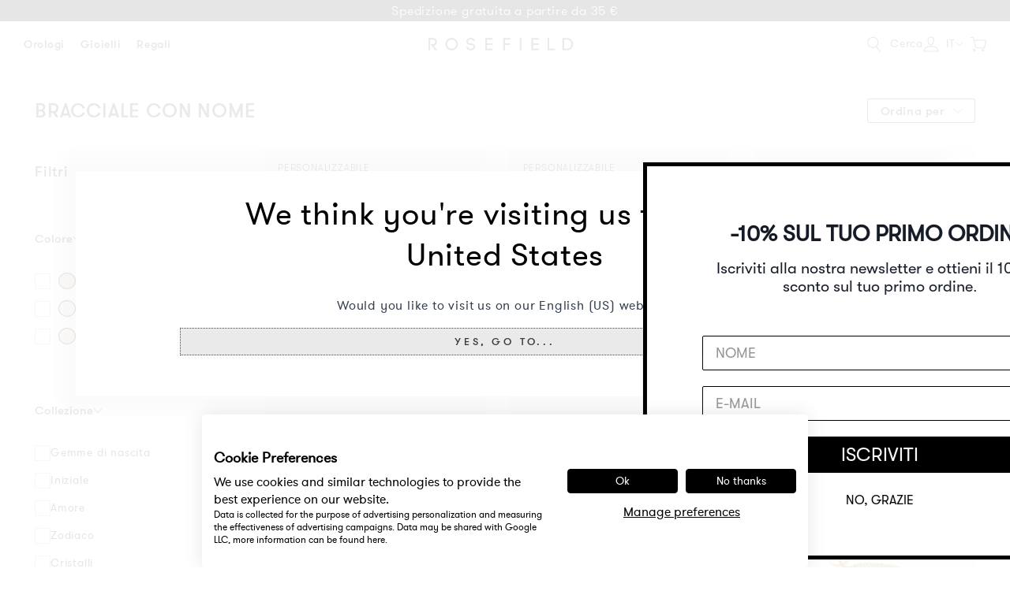

--- FILE ---
content_type: text/html; charset=utf-8
request_url: https://it.rosefieldwatches.com/collections/braccialetti-personalizzati
body_size: 76437
content:
<!doctype html>
<html class="no-js no-touch" lang="it">
<head>
  <meta charset="utf-8">
  <meta http-equiv="X-UA-Compatible" content="IE=edge">
  <meta name="viewport" content="width=device-width,initial-scale=1"><link rel="apple-touch-icon" sizes="180x180" href="//it.rosefieldwatches.com/cdn/shop/t/168/assets/apple-touch-icon.png?v=70110636708823024541767861722">
<link rel="icon" type="image/png" sizes="32x32" href="//it.rosefieldwatches.com/cdn/shop/t/168/assets/favicon-32x32.png?v=68216712098023625411767861817">
<link rel="icon" type="image/png" sizes="16x16" href="//it.rosefieldwatches.com/cdn/shop/t/168/assets/favicon-16x16.png?v=86046688045585221841767861816">
<link rel="mask-icon" href="//it.rosefieldwatches.com/cdn/shop/t/168/assets/safari-pinned-tab.svg?v=70601101114021782171767861876" color="#fff">
<link rel="shortcut icon" href="//it.rosefieldwatches.com/cdn/shop/t/168/assets/favicon.ico?v=9590009426758294371767861818">
<meta name="msapplication-TileColor" content="#fff">
<meta name="msapplication-config" content="//it.rosefieldwatches.com/cdn/shop/t/168/assets/browserconfig.xml?v=82719520489517136741768258802">
<meta name="theme-color" content="#fff">
<link rel="canonical" href="https://it.rosefieldwatches.com/collections/braccialetti-personalizzati">

<link rel="preconnect" href="https://cdn.shopify.com" crossorigin><link rel="preconnect" href="https://fonts.shopifycdn.com" crossorigin>
<title>Bracciale con nome | Rosefield</title>
<meta name="description" content="Un bracciale con nome è perfetto per un’idea regalo alla persona amata come simbolo del proprio amore o alla migliore amica in segno di amicizia. ">

<meta property="og:site_name" content="Rosefield Orologi &amp; Gioielli | Official Website">
<meta property="og:url" content="https://it.rosefieldwatches.com/collections/braccialetti-personalizzati">
<meta property="og:title" content="Bracciale con nome | Rosefield">
<meta property="og:type" content="product.group">
<meta property="og:description" content="Un bracciale con nome è perfetto per un’idea regalo alla persona amata come simbolo del proprio amore o alla migliore amica in segno di amicizia. "><meta property="og:image" content="http://it.rosefieldwatches.com/cdn/shop/collections/8.New-category-banners_desktop_Personalized-bracelets.jpg?v=1647598601">
  <meta property="og:image:secure_url" content="https://it.rosefieldwatches.com/cdn/shop/collections/8.New-category-banners_desktop_Personalized-bracelets.jpg?v=1647598601">
  <meta property="og:image:width" content="3840">
  <meta property="og:image:height" content="560"><meta name="twitter:card" content="summary_large_image">
<meta name="twitter:title" content="Bracciale con nome | Rosefield">
<meta name="twitter:description" content="Un bracciale con nome è perfetto per un’idea regalo alla persona amata come simbolo del proprio amore o alla migliore amica in segno di amicizia. ">

<style data-shopify>
  @font-face {
    font-family: "PublicoRoman";
    src: url(//it.rosefieldwatches.com/cdn/shop/t/168/assets/publico_roman.woff2?v=39644311804829016241767861868) format('woff2'),
         url(//it.rosefieldwatches.com/cdn/shop/t/168/assets/publico_roman.woff?v=18735326817632200231767861867) format('woff');
    font-weight: normal;
    font-style: normal;
    font-display: swap;
  }

  @font-face {
    font-family: 'PublicoRoman';
    src: url(//it.rosefieldwatches.com/cdn/shop/t/168/assets/publico_roman_italic.woff2?v=153710899634742360291767861870) format('woff2'),
         url(//it.rosefieldwatches.com/cdn/shop/t/168/assets/publico_roman_italic.woff?v=113029049946402186631767861869) format('woff');
    font-weight: normal;
    font-style: italic;
    font-display: swap;
  }

  @font-face {
    font-family: "GTWalsheimLight";
    src: url(//it.rosefieldwatches.com/cdn/shop/t/168/assets/gt_walsheim-light.woff2?v=35472897450859403711767861832) format('woff2'),
         url(//it.rosefieldwatches.com/cdn/shop/t/168/assets/gt_walsheim-light.woff?v=35382832182469554071767861831) format('woff');
    font-weight: normal;
    font-style: normal;
    font-display: swap;
  }

  @font-face {
    font-family: "GTWalsheimRegular";
    src: url(//it.rosefieldwatches.com/cdn/shop/t/168/assets/gt_walsheim-regular.woff2?v=9164023282076335961767861836) format('woff2'),
         url(//it.rosefieldwatches.com/cdn/shop/t/168/assets/gt_walsheim-regular.woff?v=95188349657221657181767861835) format('woff');
    font-weight: normal;
    font-style: normal;
    font-display: swap;
  }

  @font-face {
    font-family: "GTWalsheimMedium";
    src: url(//it.rosefieldwatches.com/cdn/shop/t/168/assets/gt_walsheim-medium.woff2?v=56024027648702219821767861834) format('woff2'),
         url(//it.rosefieldwatches.com/cdn/shop/t/168/assets/gt_walsheim-medium.woff?v=40857175564891400371767861833) format('woff');
    font-weight: normal;
    font-style: normal;
    font-display: swap;
  }

  @font-face {
    font-family: 'Rosefield-Signs';
    src: url(//it.rosefieldwatches.com/cdn/shop/t/168/assets/rosefield-zodiac-webfont.woff2?v=73027763702115369831767861876) format('woff2'),
         url(//it.rosefieldwatches.com/cdn/shop/t/168/assets/rosefield-zodiac-webfont.woff?v=101834504332099626461767861875) format('woff');
    font-weight: normal;
    font-style: normal;
    font-display: swap;
  }
  :root {
    
    --site-center: 1440px;
    --site-center-small: 1045px;
    --site-center-compact: 880px;
    --site-center-narrow: 656px;

    --site-side-spacing: 1rem;
    --site-side-spacing-md: 2.75rem;

    --element-spacing: 1.4rem;

    --container-spacing: 1.5rem;
    --container-spacing-md: 3rem;

    --container-row-spacing: 1.5rem;
    --container-row-spacing-md: 2.75rem;

    
    --row-gap: 10.5px;
    --row-gap-md: 30px;

    --col-gap: 10.5px;
    --col-gap-md: 30px;

    
    --font-light-family: GTWalsheimLight, Arial, sans-serif;
    --font-light-style: normal;
    --font-light-weight: 300;

    --font-regular-family: GTWalsheimRegular, Arial, sans-serif;
    --font-regular-style: normal;
    --font-regular-weight: 400;

    --font-medium-family: GTWalsheimMedium, Arial, sans-serif;
    --font-medium-style: normal;
    --font-medium-weight: 500;

    --font-heading-family: GTWalsheimRegular, Arial, sans-serif;
    --font-heading-style: normal;
    --font-heading-weight: 400;

    
    --color-brand-background: #FFFFFF;
    --color-brand-text: #252832;
    --color-brand-text-medium: #878E91;
    --color-brand-text-50: #8f9095;
    --color-brand-text-25: #c9c9cc;
    --color-brand-text-15: #dedfe0;
    --color-brand-text-5: #f4f4f5;

    --color-brand-link: var(--color-brand-primary);
    --color-brand-link-hover: var(--color-brand-primary-dark);

    --color-brand-primary: #252832;
    --color-brand-text-on-primary: #FFFFFF;
    --color-brand-primary-dark: #0f1115;
    --color-brand-primary-50: #929499;
    --color-brand-primary-25: #c9c9cc;
    --color-brand-primary-15: #dedfe0;
    --color-brand-primary-5: #f4f4f5;

    --color-brand-secondary: #FFFFFF;
    --color-brand-text-on-secondary: #252832;
    --color-brand-secondary-dark: #e6e6e6;
    --color-brand-secondary-50: #808080;
    --color-brand-secondary-25: #404040;
    --color-brand-secondary-15: #262626;
    --color-brand-secondary-5: #0d0d0d;

    --color-brand-tertiary: #D08C69;
    --color-brand-text-on-tertiary: #FFFFFF;

    --color-brand-quaternary: #E4B78B;
    --color-brand-text-on-quaternary: #FFFFFF;

    --color-brand-quinary: #F8F5F1;
    --color-brand-text-on-quinary: #252832;

    --color-brand-senary: #C4BFBA;
    --color-brand-text-on-senary: #252832;

    --color-brand-funnel: #000000;
    --color-brand-text-on-funnel: #FFFFFF;
    --color-brand-funnel-dark: #000000;
    --color-brand-funnel-90: #191919;
    --color-brand-funnel-50: #808080;
    --color-brand-funnel-25: #bfbfbf;
    --color-brand-funnel-15: #d9d9d9;
    --color-brand-funnel-5: #f2f2f2;

    --color-brand-accent: #F8F5F0;
    --color-brand-text-on-accent: #252832;
    --color-brand-accent-dark: #E3D5CA;
    --color-brand-accent-gray: #e5e5e5;

    --color-gold: #CB9E61;
    --color-gold-50: #e5cfb0;

    --color-blue: #2E4870;
    --color-blue-50: #97a4b8;

    --color-red: #b45c59;

    --color-purple-light: #886068;
    --color-purple-light-50: #c4b0b4;

    --color-sale: #E83030;

    --color-black: #000000;
    --color-black-75: #404040;
    --color-black-56: #707070;
    --color-black-50: #7c7c7c;
    --color-black-30: #b3b3b3;
    --color-black-25: #bfbfbf;
    --color-black-15: #d9d9d9;
    --color-black-5: #f2f2f2;
    --color-black-alpha-50: rgba(0, 0, 0, 0.5);
    --color-black-alpha-15: rgba(0, 0, 0, 0.15);

    --color-white: #FFFFFF;

    --color-gray-medium: #808080;

    --color-disabled: #999999;
    --color-disabled-background: #DDDDDD;

    --color-border: #DEDEDE;
    --color-border-dark: #707070;
    --color-border-50: #efefef;
    --color-border-gray-1: #B2B2B2;
    --color-border-gray-2: #D9D9D9;
    --color-border-gray-3: #EAEAEA;

    --color-line: #EEE;

    --color-brand-positive: #71b16b;
    --color-brand-negative: #ff0000;

    
    --border-radius: 2px;
    --button-background: var(--color-white);
    --button-text: var(--color-black);
    --button-hover-background: transparent;
    --button-hover-text: var(--color-black);
    --button-border: 1px;
    --button-border-color: var(--color-brand-primary);
    --button-hover-border-color: var(--color-brand-primary-dark);

    --button-hover-background-primary: #EAEAEA;
    --button-hover-text-primary: #3C3C3C;

    --button-background--disabled

    
    --z-index-dropdown: 1000;
    --z-index-sticky: 1020;
    --z-index-fixed: 1030;
    --z-index-offcanvas-backdrop: 1040;
    --z-index-offcanvas: 1045;
    --z-index-modal-backdrop: 1050;
    --z-index-modal: 1055;
    --z-index-popover: 1070;
    --z-index-tooltip: 1080;

    
    --duration-short: 100ms;
    --duration-default: 200ms;
    --duration-long: 500ms;
 }
</style>
<style data-shopify>@charset "UTF-8";.is-grid,.is-grid-inline{grid-column-gap:var(--col-gap);grid-row-gap:var(--row-gap);direction:ltr;display:grid;grid-template-columns:repeat(12,minmax(0,1fr));grid-template-rows:auto}@media screen and (min-width:768px){.is-grid,.is-grid-inline{grid-column-gap:var(--col-gap-md);grid-row-gap:var(--row-gap-md)}}.is-grid-inline>*,.is-grid>*{grid-column-end:span 1}.is-grid--collection,.is-grid-inline--collection{grid-row-gap:1.5625rem}@media screen and (min-width:768px){.is-grid--collection,.is-grid-inline--collection{grid-row-gap:var(--row-gap-md)}}.is-grid-inline.is-dense,.is-grid.is-dense{grid-auto-flow:dense}.is-grid-inline.has-wrapped-row,.is-grid.has-wrapped-row{grid-auto-flow:row}.is-grid-inline.has-wrapped-row.is-dense,.is-grid.has-wrapped-row.is-dense{grid-auto-flow:row dense}.is-grid-inline.has-wrapped-col,.is-grid.has-wrapped-col{grid-auto-flow:column}.is-grid-inline.has-wrapped-col.is-dense,.is-grid.has-wrapped-col.is-dense{grid-auto-flow:column dense}.is-grid-inline{display:inline-grid!important}@media screen and (min-width:360px){.is-grid-xs{grid-column-gap:var(--col-gap);grid-row-gap:var(--row-gap);direction:ltr;display:grid;grid-template-columns:repeat(12,minmax(0,1fr));grid-template-rows:auto}}@media screen and (min-width:410px){.is-grid-sm{grid-column-gap:var(--col-gap);grid-row-gap:var(--row-gap);direction:ltr;display:grid;grid-template-columns:repeat(12,minmax(0,1fr));grid-template-rows:auto}}@media screen and (min-width:768px){.is-grid-md{grid-column-gap:var(--col-gap-md);grid-row-gap:var(--row-gap-md);grid-column-gap:var(--col-gap);grid-row-gap:var(--row-gap);direction:ltr;display:grid;grid-template-columns:repeat(12,minmax(0,1fr));grid-template-rows:auto}}@media screen and (min-width:1024px){.is-grid-lg{grid-column-gap:var(--col-gap-md);grid-row-gap:var(--row-gap-md);direction:ltr;display:grid;grid-template-columns:repeat(12,minmax(0,1fr));grid-template-rows:auto}}@media screen and (min-width:1300px){.is-grid-xl{grid-column-gap:var(--col-gap);grid-row-gap:var(--row-gap);direction:ltr;display:grid;grid-template-columns:repeat(12,minmax(0,1fr));grid-template-rows:auto}}@media screen and (min-width:1600px){.is-grid-xxl{grid-column-gap:var(--col-gap);grid-row-gap:var(--row-gap);direction:ltr;display:grid;grid-template-columns:repeat(12,minmax(0,1fr));grid-template-rows:auto}}.grid-row-start-1{grid-row-start:1}@media screen and (min-width:360px){.grid-row-start-1-xs{grid-row-start:1}}@media screen and (min-width:410px){.grid-row-start-1-sm{grid-row-start:1}}@media screen and (min-width:768px){.grid-row-start-1-md{grid-row-start:1}}@media screen and (min-width:1024px){.grid-row-start-1-lg{grid-row-start:1}}@media screen and (min-width:1300px){.grid-row-start-1-xl{grid-row-start:1}}@media screen and (min-width:1600px){.grid-row-start-1-xxl{grid-row-start:1}}.grid-row-start-2{grid-row-start:2}@media screen and (min-width:360px){.grid-row-start-2-xs{grid-row-start:2}}@media screen and (min-width:410px){.grid-row-start-2-sm{grid-row-start:2}}@media screen and (min-width:768px){.grid-row-start-2-md{grid-row-start:2}}@media screen and (min-width:1024px){.grid-row-start-2-lg{grid-row-start:2}}@media screen and (min-width:1300px){.grid-row-start-2-xl{grid-row-start:2}}@media screen and (min-width:1600px){.grid-row-start-2-xxl{grid-row-start:2}}.grid-row-start-3{grid-row-start:3}@media screen and (min-width:360px){.grid-row-start-3-xs{grid-row-start:3}}@media screen and (min-width:410px){.grid-row-start-3-sm{grid-row-start:3}}@media screen and (min-width:768px){.grid-row-start-3-md{grid-row-start:3}}@media screen and (min-width:1024px){.grid-row-start-3-lg{grid-row-start:3}}@media screen and (min-width:1300px){.grid-row-start-3-xl{grid-row-start:3}}@media screen and (min-width:1600px){.grid-row-start-3-xxl{grid-row-start:3}}.grid-row-start-4{grid-row-start:4}@media screen and (min-width:360px){.grid-row-start-4-xs{grid-row-start:4}}@media screen and (min-width:410px){.grid-row-start-4-sm{grid-row-start:4}}@media screen and (min-width:768px){.grid-row-start-4-md{grid-row-start:4}}@media screen and (min-width:1024px){.grid-row-start-4-lg{grid-row-start:4}}@media screen and (min-width:1300px){.grid-row-start-4-xl{grid-row-start:4}}@media screen and (min-width:1600px){.grid-row-start-4-xxl{grid-row-start:4}}.grid-row-start-5{grid-row-start:5}@media screen and (min-width:360px){.grid-row-start-5-xs{grid-row-start:5}}@media screen and (min-width:410px){.grid-row-start-5-sm{grid-row-start:5}}@media screen and (min-width:768px){.grid-row-start-5-md{grid-row-start:5}}@media screen and (min-width:1024px){.grid-row-start-5-lg{grid-row-start:5}}@media screen and (min-width:1300px){.grid-row-start-5-xl{grid-row-start:5}}@media screen and (min-width:1600px){.grid-row-start-5-xxl{grid-row-start:5}}.grid-row-start-6{grid-row-start:6}@media screen and (min-width:360px){.grid-row-start-6-xs{grid-row-start:6}}@media screen and (min-width:410px){.grid-row-start-6-sm{grid-row-start:6}}@media screen and (min-width:768px){.grid-row-start-6-md{grid-row-start:6}}@media screen and (min-width:1024px){.grid-row-start-6-lg{grid-row-start:6}}@media screen and (min-width:1300px){.grid-row-start-6-xl{grid-row-start:6}}@media screen and (min-width:1600px){.grid-row-start-6-xxl{grid-row-start:6}}.grid-row-start-7{grid-row-start:7}@media screen and (min-width:360px){.grid-row-start-7-xs{grid-row-start:7}}@media screen and (min-width:410px){.grid-row-start-7-sm{grid-row-start:7}}@media screen and (min-width:768px){.grid-row-start-7-md{grid-row-start:7}}@media screen and (min-width:1024px){.grid-row-start-7-lg{grid-row-start:7}}@media screen and (min-width:1300px){.grid-row-start-7-xl{grid-row-start:7}}@media screen and (min-width:1600px){.grid-row-start-7-xxl{grid-row-start:7}}.grid-row-start-8{grid-row-start:8}@media screen and (min-width:360px){.grid-row-start-8-xs{grid-row-start:8}}@media screen and (min-width:410px){.grid-row-start-8-sm{grid-row-start:8}}@media screen and (min-width:768px){.grid-row-start-8-md{grid-row-start:8}}@media screen and (min-width:1024px){.grid-row-start-8-lg{grid-row-start:8}}@media screen and (min-width:1300px){.grid-row-start-8-xl{grid-row-start:8}}@media screen and (min-width:1600px){.grid-row-start-8-xxl{grid-row-start:8}}.grid-row-start-9{grid-row-start:9}@media screen and (min-width:360px){.grid-row-start-9-xs{grid-row-start:9}}@media screen and (min-width:410px){.grid-row-start-9-sm{grid-row-start:9}}@media screen and (min-width:768px){.grid-row-start-9-md{grid-row-start:9}}@media screen and (min-width:1024px){.grid-row-start-9-lg{grid-row-start:9}}@media screen and (min-width:1300px){.grid-row-start-9-xl{grid-row-start:9}}@media screen and (min-width:1600px){.grid-row-start-9-xxl{grid-row-start:9}}.grid-row-start-10{grid-row-start:10}@media screen and (min-width:360px){.grid-row-start-10-xs{grid-row-start:10}}@media screen and (min-width:410px){.grid-row-start-10-sm{grid-row-start:10}}@media screen and (min-width:768px){.grid-row-start-10-md{grid-row-start:10}}@media screen and (min-width:1024px){.grid-row-start-10-lg{grid-row-start:10}}@media screen and (min-width:1300px){.grid-row-start-10-xl{grid-row-start:10}}@media screen and (min-width:1600px){.grid-row-start-10-xxl{grid-row-start:10}}.grid-row-start-11{grid-row-start:11}@media screen and (min-width:360px){.grid-row-start-11-xs{grid-row-start:11}}@media screen and (min-width:410px){.grid-row-start-11-sm{grid-row-start:11}}@media screen and (min-width:768px){.grid-row-start-11-md{grid-row-start:11}}@media screen and (min-width:1024px){.grid-row-start-11-lg{grid-row-start:11}}@media screen and (min-width:1300px){.grid-row-start-11-xl{grid-row-start:11}}@media screen and (min-width:1600px){.grid-row-start-11-xxl{grid-row-start:11}}.grid-row-start-12{grid-row-start:12}@media screen and (min-width:360px){.grid-row-start-12-xs{grid-row-start:12}}@media screen and (min-width:410px){.grid-row-start-12-sm{grid-row-start:12}}@media screen and (min-width:768px){.grid-row-start-12-md{grid-row-start:12}}@media screen and (min-width:1024px){.grid-row-start-12-lg{grid-row-start:12}}@media screen and (min-width:1300px){.grid-row-start-12-xl{grid-row-start:12}}@media screen and (min-width:1600px){.grid-row-start-12-xxl{grid-row-start:12}}.grid-col-start-1{grid-column-start:1}@media screen and (min-width:360px){.grid-col-start-1-xs{grid-column-start:1}}@media screen and (min-width:410px){.grid-col-start-1-sm{grid-column-start:1}}@media screen and (min-width:768px){.grid-col-start-1-md{grid-column-start:1}}@media screen and (min-width:1024px){.grid-col-start-1-lg{grid-column-start:1}}@media screen and (min-width:1300px){.grid-col-start-1-xl{grid-column-start:1}}@media screen and (min-width:1600px){.grid-col-start-1-xxl{grid-column-start:1}}.grid-col-start-2{grid-column-start:2}@media screen and (min-width:360px){.grid-col-start-2-xs{grid-column-start:2}}@media screen and (min-width:410px){.grid-col-start-2-sm{grid-column-start:2}}@media screen and (min-width:768px){.grid-col-start-2-md{grid-column-start:2}}@media screen and (min-width:1024px){.grid-col-start-2-lg{grid-column-start:2}}@media screen and (min-width:1300px){.grid-col-start-2-xl{grid-column-start:2}}@media screen and (min-width:1600px){.grid-col-start-2-xxl{grid-column-start:2}}.grid-col-start-3{grid-column-start:3}@media screen and (min-width:360px){.grid-col-start-3-xs{grid-column-start:3}}@media screen and (min-width:410px){.grid-col-start-3-sm{grid-column-start:3}}@media screen and (min-width:768px){.grid-col-start-3-md{grid-column-start:3}}@media screen and (min-width:1024px){.grid-col-start-3-lg{grid-column-start:3}}@media screen and (min-width:1300px){.grid-col-start-3-xl{grid-column-start:3}}@media screen and (min-width:1600px){.grid-col-start-3-xxl{grid-column-start:3}}.grid-col-start-4{grid-column-start:4}@media screen and (min-width:360px){.grid-col-start-4-xs{grid-column-start:4}}@media screen and (min-width:410px){.grid-col-start-4-sm{grid-column-start:4}}@media screen and (min-width:768px){.grid-col-start-4-md{grid-column-start:4}}@media screen and (min-width:1024px){.grid-col-start-4-lg{grid-column-start:4}}@media screen and (min-width:1300px){.grid-col-start-4-xl{grid-column-start:4}}@media screen and (min-width:1600px){.grid-col-start-4-xxl{grid-column-start:4}}.grid-col-start-5{grid-column-start:5}@media screen and (min-width:360px){.grid-col-start-5-xs{grid-column-start:5}}@media screen and (min-width:410px){.grid-col-start-5-sm{grid-column-start:5}}@media screen and (min-width:768px){.grid-col-start-5-md{grid-column-start:5}}@media screen and (min-width:1024px){.grid-col-start-5-lg{grid-column-start:5}}@media screen and (min-width:1300px){.grid-col-start-5-xl{grid-column-start:5}}@media screen and (min-width:1600px){.grid-col-start-5-xxl{grid-column-start:5}}.grid-col-start-6{grid-column-start:6}@media screen and (min-width:360px){.grid-col-start-6-xs{grid-column-start:6}}@media screen and (min-width:410px){.grid-col-start-6-sm{grid-column-start:6}}@media screen and (min-width:768px){.grid-col-start-6-md{grid-column-start:6}}@media screen and (min-width:1024px){.grid-col-start-6-lg{grid-column-start:6}}@media screen and (min-width:1300px){.grid-col-start-6-xl{grid-column-start:6}}@media screen and (min-width:1600px){.grid-col-start-6-xxl{grid-column-start:6}}.grid-col-start-7{grid-column-start:7}@media screen and (min-width:360px){.grid-col-start-7-xs{grid-column-start:7}}@media screen and (min-width:410px){.grid-col-start-7-sm{grid-column-start:7}}@media screen and (min-width:768px){.grid-col-start-7-md{grid-column-start:7}}@media screen and (min-width:1024px){.grid-col-start-7-lg{grid-column-start:7}}@media screen and (min-width:1300px){.grid-col-start-7-xl{grid-column-start:7}}@media screen and (min-width:1600px){.grid-col-start-7-xxl{grid-column-start:7}}.grid-col-start-8{grid-column-start:8}@media screen and (min-width:360px){.grid-col-start-8-xs{grid-column-start:8}}@media screen and (min-width:410px){.grid-col-start-8-sm{grid-column-start:8}}@media screen and (min-width:768px){.grid-col-start-8-md{grid-column-start:8}}@media screen and (min-width:1024px){.grid-col-start-8-lg{grid-column-start:8}}@media screen and (min-width:1300px){.grid-col-start-8-xl{grid-column-start:8}}@media screen and (min-width:1600px){.grid-col-start-8-xxl{grid-column-start:8}}.grid-col-start-9{grid-column-start:9}@media screen and (min-width:360px){.grid-col-start-9-xs{grid-column-start:9}}@media screen and (min-width:410px){.grid-col-start-9-sm{grid-column-start:9}}@media screen and (min-width:768px){.grid-col-start-9-md{grid-column-start:9}}@media screen and (min-width:1024px){.grid-col-start-9-lg{grid-column-start:9}}@media screen and (min-width:1300px){.grid-col-start-9-xl{grid-column-start:9}}@media screen and (min-width:1600px){.grid-col-start-9-xxl{grid-column-start:9}}.grid-col-start-10{grid-column-start:10}@media screen and (min-width:360px){.grid-col-start-10-xs{grid-column-start:10}}@media screen and (min-width:410px){.grid-col-start-10-sm{grid-column-start:10}}@media screen and (min-width:768px){.grid-col-start-10-md{grid-column-start:10}}@media screen and (min-width:1024px){.grid-col-start-10-lg{grid-column-start:10}}@media screen and (min-width:1300px){.grid-col-start-10-xl{grid-column-start:10}}@media screen and (min-width:1600px){.grid-col-start-10-xxl{grid-column-start:10}}.grid-col-start-11{grid-column-start:11}@media screen and (min-width:360px){.grid-col-start-11-xs{grid-column-start:11}}@media screen and (min-width:410px){.grid-col-start-11-sm{grid-column-start:11}}@media screen and (min-width:768px){.grid-col-start-11-md{grid-column-start:11}}@media screen and (min-width:1024px){.grid-col-start-11-lg{grid-column-start:11}}@media screen and (min-width:1300px){.grid-col-start-11-xl{grid-column-start:11}}@media screen and (min-width:1600px){.grid-col-start-11-xxl{grid-column-start:11}}.grid-col-start-12{grid-column-start:12}@media screen and (min-width:360px){.grid-col-start-12-xs{grid-column-start:12}}@media screen and (min-width:410px){.grid-col-start-12-sm{grid-column-start:12}}@media screen and (min-width:768px){.grid-col-start-12-md{grid-column-start:12}}@media screen and (min-width:1024px){.grid-col-start-12-lg{grid-column-start:12}}@media screen and (min-width:1300px){.grid-col-start-12-xl{grid-column-start:12}}@media screen and (min-width:1600px){.grid-col-start-12-xxl{grid-column-start:12}}.has-row-1{grid-template-rows:repeat(1,minmax(0,1fr))}@media screen and (min-width:360px){.has-row-1-xs{grid-template-rows:repeat(1,minmax(0,1fr))!important}}@media screen and (min-width:410px){.has-row-1-sm{grid-template-rows:repeat(1,minmax(0,1fr))!important}}@media screen and (min-width:768px){.has-row-1-md{grid-template-rows:repeat(1,minmax(0,1fr))!important}}@media screen and (min-width:1024px){.has-row-1-lg{grid-template-rows:repeat(1,minmax(0,1fr))!important}}@media screen and (min-width:1300px){.has-row-1-xl{grid-template-rows:repeat(1,minmax(0,1fr))!important}}@media screen and (min-width:1600px){.has-row-1-xxl{grid-template-rows:repeat(1,minmax(0,1fr))!important}}.has-row-2{grid-template-rows:repeat(2,minmax(0,1fr))}@media screen and (min-width:360px){.has-row-2-xs{grid-template-rows:repeat(2,minmax(0,1fr))!important}}@media screen and (min-width:410px){.has-row-2-sm{grid-template-rows:repeat(2,minmax(0,1fr))!important}}@media screen and (min-width:768px){.has-row-2-md{grid-template-rows:repeat(2,minmax(0,1fr))!important}}@media screen and (min-width:1024px){.has-row-2-lg{grid-template-rows:repeat(2,minmax(0,1fr))!important}}@media screen and (min-width:1300px){.has-row-2-xl{grid-template-rows:repeat(2,minmax(0,1fr))!important}}@media screen and (min-width:1600px){.has-row-2-xxl{grid-template-rows:repeat(2,minmax(0,1fr))!important}}.has-row-3{grid-template-rows:repeat(3,minmax(0,1fr))}@media screen and (min-width:360px){.has-row-3-xs{grid-template-rows:repeat(3,minmax(0,1fr))!important}}@media screen and (min-width:410px){.has-row-3-sm{grid-template-rows:repeat(3,minmax(0,1fr))!important}}@media screen and (min-width:768px){.has-row-3-md{grid-template-rows:repeat(3,minmax(0,1fr))!important}}@media screen and (min-width:1024px){.has-row-3-lg{grid-template-rows:repeat(3,minmax(0,1fr))!important}}@media screen and (min-width:1300px){.has-row-3-xl{grid-template-rows:repeat(3,minmax(0,1fr))!important}}@media screen and (min-width:1600px){.has-row-3-xxl{grid-template-rows:repeat(3,minmax(0,1fr))!important}}.has-row-4{grid-template-rows:repeat(4,minmax(0,1fr))}@media screen and (min-width:360px){.has-row-4-xs{grid-template-rows:repeat(4,minmax(0,1fr))!important}}@media screen and (min-width:410px){.has-row-4-sm{grid-template-rows:repeat(4,minmax(0,1fr))!important}}@media screen and (min-width:768px){.has-row-4-md{grid-template-rows:repeat(4,minmax(0,1fr))!important}}@media screen and (min-width:1024px){.has-row-4-lg{grid-template-rows:repeat(4,minmax(0,1fr))!important}}@media screen and (min-width:1300px){.has-row-4-xl{grid-template-rows:repeat(4,minmax(0,1fr))!important}}@media screen and (min-width:1600px){.has-row-4-xxl{grid-template-rows:repeat(4,minmax(0,1fr))!important}}.has-row-5{grid-template-rows:repeat(5,minmax(0,1fr))}@media screen and (min-width:360px){.has-row-5-xs{grid-template-rows:repeat(5,minmax(0,1fr))!important}}@media screen and (min-width:410px){.has-row-5-sm{grid-template-rows:repeat(5,minmax(0,1fr))!important}}@media screen and (min-width:768px){.has-row-5-md{grid-template-rows:repeat(5,minmax(0,1fr))!important}}@media screen and (min-width:1024px){.has-row-5-lg{grid-template-rows:repeat(5,minmax(0,1fr))!important}}@media screen and (min-width:1300px){.has-row-5-xl{grid-template-rows:repeat(5,minmax(0,1fr))!important}}@media screen and (min-width:1600px){.has-row-5-xxl{grid-template-rows:repeat(5,minmax(0,1fr))!important}}.has-row-6{grid-template-rows:repeat(6,minmax(0,1fr))}@media screen and (min-width:360px){.has-row-6-xs{grid-template-rows:repeat(6,minmax(0,1fr))!important}}@media screen and (min-width:410px){.has-row-6-sm{grid-template-rows:repeat(6,minmax(0,1fr))!important}}@media screen and (min-width:768px){.has-row-6-md{grid-template-rows:repeat(6,minmax(0,1fr))!important}}@media screen and (min-width:1024px){.has-row-6-lg{grid-template-rows:repeat(6,minmax(0,1fr))!important}}@media screen and (min-width:1300px){.has-row-6-xl{grid-template-rows:repeat(6,minmax(0,1fr))!important}}@media screen and (min-width:1600px){.has-row-6-xxl{grid-template-rows:repeat(6,minmax(0,1fr))!important}}.has-row-7{grid-template-rows:repeat(7,minmax(0,1fr))}@media screen and (min-width:360px){.has-row-7-xs{grid-template-rows:repeat(7,minmax(0,1fr))!important}}@media screen and (min-width:410px){.has-row-7-sm{grid-template-rows:repeat(7,minmax(0,1fr))!important}}@media screen and (min-width:768px){.has-row-7-md{grid-template-rows:repeat(7,minmax(0,1fr))!important}}@media screen and (min-width:1024px){.has-row-7-lg{grid-template-rows:repeat(7,minmax(0,1fr))!important}}@media screen and (min-width:1300px){.has-row-7-xl{grid-template-rows:repeat(7,minmax(0,1fr))!important}}@media screen and (min-width:1600px){.has-row-7-xxl{grid-template-rows:repeat(7,minmax(0,1fr))!important}}.has-row-8{grid-template-rows:repeat(8,minmax(0,1fr))}@media screen and (min-width:360px){.has-row-8-xs{grid-template-rows:repeat(8,minmax(0,1fr))!important}}@media screen and (min-width:410px){.has-row-8-sm{grid-template-rows:repeat(8,minmax(0,1fr))!important}}@media screen and (min-width:768px){.has-row-8-md{grid-template-rows:repeat(8,minmax(0,1fr))!important}}@media screen and (min-width:1024px){.has-row-8-lg{grid-template-rows:repeat(8,minmax(0,1fr))!important}}@media screen and (min-width:1300px){.has-row-8-xl{grid-template-rows:repeat(8,minmax(0,1fr))!important}}@media screen and (min-width:1600px){.has-row-8-xxl{grid-template-rows:repeat(8,minmax(0,1fr))!important}}.has-row-9{grid-template-rows:repeat(9,minmax(0,1fr))}@media screen and (min-width:360px){.has-row-9-xs{grid-template-rows:repeat(9,minmax(0,1fr))!important}}@media screen and (min-width:410px){.has-row-9-sm{grid-template-rows:repeat(9,minmax(0,1fr))!important}}@media screen and (min-width:768px){.has-row-9-md{grid-template-rows:repeat(9,minmax(0,1fr))!important}}@media screen and (min-width:1024px){.has-row-9-lg{grid-template-rows:repeat(9,minmax(0,1fr))!important}}@media screen and (min-width:1300px){.has-row-9-xl{grid-template-rows:repeat(9,minmax(0,1fr))!important}}@media screen and (min-width:1600px){.has-row-9-xxl{grid-template-rows:repeat(9,minmax(0,1fr))!important}}.has-row-10{grid-template-rows:repeat(10,minmax(0,1fr))}@media screen and (min-width:360px){.has-row-10-xs{grid-template-rows:repeat(10,minmax(0,1fr))!important}}@media screen and (min-width:410px){.has-row-10-sm{grid-template-rows:repeat(10,minmax(0,1fr))!important}}@media screen and (min-width:768px){.has-row-10-md{grid-template-rows:repeat(10,minmax(0,1fr))!important}}@media screen and (min-width:1024px){.has-row-10-lg{grid-template-rows:repeat(10,minmax(0,1fr))!important}}@media screen and (min-width:1300px){.has-row-10-xl{grid-template-rows:repeat(10,minmax(0,1fr))!important}}@media screen and (min-width:1600px){.has-row-10-xxl{grid-template-rows:repeat(10,minmax(0,1fr))!important}}.has-row-11{grid-template-rows:repeat(11,minmax(0,1fr))}@media screen and (min-width:360px){.has-row-11-xs{grid-template-rows:repeat(11,minmax(0,1fr))!important}}@media screen and (min-width:410px){.has-row-11-sm{grid-template-rows:repeat(11,minmax(0,1fr))!important}}@media screen and (min-width:768px){.has-row-11-md{grid-template-rows:repeat(11,minmax(0,1fr))!important}}@media screen and (min-width:1024px){.has-row-11-lg{grid-template-rows:repeat(11,minmax(0,1fr))!important}}@media screen and (min-width:1300px){.has-row-11-xl{grid-template-rows:repeat(11,minmax(0,1fr))!important}}@media screen and (min-width:1600px){.has-row-11-xxl{grid-template-rows:repeat(11,minmax(0,1fr))!important}}.has-row-12{grid-template-rows:repeat(12,minmax(0,1fr))}@media screen and (min-width:360px){.has-row-12-xs{grid-template-rows:repeat(12,minmax(0,1fr))!important}}@media screen and (min-width:410px){.has-row-12-sm{grid-template-rows:repeat(12,minmax(0,1fr))!important}}@media screen and (min-width:768px){.has-row-12-md{grid-template-rows:repeat(12,minmax(0,1fr))!important}}@media screen and (min-width:1024px){.has-row-12-lg{grid-template-rows:repeat(12,minmax(0,1fr))!important}}@media screen and (min-width:1300px){.has-row-12-xl{grid-template-rows:repeat(12,minmax(0,1fr))!important}}@media screen and (min-width:1600px){.has-row-12-xxl{grid-template-rows:repeat(12,minmax(0,1fr))!important}}.has-col-1{grid-template-columns:repeat(1,minmax(0,1fr))}@media screen and (min-width:360px){.has-col-1-xs{grid-template-columns:repeat(1,minmax(0,1fr))!important}}@media screen and (min-width:410px){.has-col-1-sm{grid-template-columns:repeat(1,minmax(0,1fr))!important}}@media screen and (min-width:768px){.has-col-1-md{grid-template-columns:repeat(1,minmax(0,1fr))!important}}@media screen and (min-width:1024px){.has-col-1-lg{grid-template-columns:repeat(1,minmax(0,1fr))!important}}@media screen and (min-width:1300px){.has-col-1-xl{grid-template-columns:repeat(1,minmax(0,1fr))!important}}@media screen and (min-width:1600px){.has-col-1-xxl{grid-template-columns:repeat(1,minmax(0,1fr))!important}}.has-col-2{grid-template-columns:repeat(2,minmax(0,1fr))}@media screen and (min-width:360px){.has-col-2-xs{grid-template-columns:repeat(2,minmax(0,1fr))!important}}@media screen and (min-width:410px){.has-col-2-sm{grid-template-columns:repeat(2,minmax(0,1fr))!important}}@media screen and (min-width:768px){.has-col-2-md{grid-template-columns:repeat(2,minmax(0,1fr))!important}}@media screen and (min-width:1024px){.has-col-2-lg{grid-template-columns:repeat(2,minmax(0,1fr))!important}}@media screen and (min-width:1300px){.has-col-2-xl{grid-template-columns:repeat(2,minmax(0,1fr))!important}}@media screen and (min-width:1600px){.has-col-2-xxl{grid-template-columns:repeat(2,minmax(0,1fr))!important}}.has-col-3{grid-template-columns:repeat(3,minmax(0,1fr))}@media screen and (min-width:360px){.has-col-3-xs{grid-template-columns:repeat(3,minmax(0,1fr))!important}}@media screen and (min-width:410px){.has-col-3-sm{grid-template-columns:repeat(3,minmax(0,1fr))!important}}@media screen and (min-width:768px){.has-col-3-md{grid-template-columns:repeat(3,minmax(0,1fr))!important}}@media screen and (min-width:1024px){.has-col-3-lg{grid-template-columns:repeat(3,minmax(0,1fr))!important}}@media screen and (min-width:1300px){.has-col-3-xl{grid-template-columns:repeat(3,minmax(0,1fr))!important}}@media screen and (min-width:1600px){.has-col-3-xxl{grid-template-columns:repeat(3,minmax(0,1fr))!important}}.has-col-4{grid-template-columns:repeat(4,minmax(0,1fr))}@media screen and (min-width:360px){.has-col-4-xs{grid-template-columns:repeat(4,minmax(0,1fr))!important}}@media screen and (min-width:410px){.has-col-4-sm{grid-template-columns:repeat(4,minmax(0,1fr))!important}}@media screen and (min-width:768px){.has-col-4-md{grid-template-columns:repeat(4,minmax(0,1fr))!important}}@media screen and (min-width:1024px){.has-col-4-lg{grid-template-columns:repeat(4,minmax(0,1fr))!important}}@media screen and (min-width:1300px){.has-col-4-xl{grid-template-columns:repeat(4,minmax(0,1fr))!important}}@media screen and (min-width:1600px){.has-col-4-xxl{grid-template-columns:repeat(4,minmax(0,1fr))!important}}.has-col-5{grid-template-columns:repeat(5,minmax(0,1fr))}@media screen and (min-width:360px){.has-col-5-xs{grid-template-columns:repeat(5,minmax(0,1fr))!important}}@media screen and (min-width:410px){.has-col-5-sm{grid-template-columns:repeat(5,minmax(0,1fr))!important}}@media screen and (min-width:768px){.has-col-5-md{grid-template-columns:repeat(5,minmax(0,1fr))!important}}@media screen and (min-width:1024px){.has-col-5-lg{grid-template-columns:repeat(5,minmax(0,1fr))!important}}@media screen and (min-width:1300px){.has-col-5-xl{grid-template-columns:repeat(5,minmax(0,1fr))!important}}@media screen and (min-width:1600px){.has-col-5-xxl{grid-template-columns:repeat(5,minmax(0,1fr))!important}}.has-col-6{grid-template-columns:repeat(6,minmax(0,1fr))}@media screen and (min-width:360px){.has-col-6-xs{grid-template-columns:repeat(6,minmax(0,1fr))!important}}@media screen and (min-width:410px){.has-col-6-sm{grid-template-columns:repeat(6,minmax(0,1fr))!important}}@media screen and (min-width:768px){.has-col-6-md{grid-template-columns:repeat(6,minmax(0,1fr))!important}}@media screen and (min-width:1024px){.has-col-6-lg{grid-template-columns:repeat(6,minmax(0,1fr))!important}}@media screen and (min-width:1300px){.has-col-6-xl{grid-template-columns:repeat(6,minmax(0,1fr))!important}}@media screen and (min-width:1600px){.has-col-6-xxl{grid-template-columns:repeat(6,minmax(0,1fr))!important}}.has-col-7{grid-template-columns:repeat(7,minmax(0,1fr))}@media screen and (min-width:360px){.has-col-7-xs{grid-template-columns:repeat(7,minmax(0,1fr))!important}}@media screen and (min-width:410px){.has-col-7-sm{grid-template-columns:repeat(7,minmax(0,1fr))!important}}@media screen and (min-width:768px){.has-col-7-md{grid-template-columns:repeat(7,minmax(0,1fr))!important}}@media screen and (min-width:1024px){.has-col-7-lg{grid-template-columns:repeat(7,minmax(0,1fr))!important}}@media screen and (min-width:1300px){.has-col-7-xl{grid-template-columns:repeat(7,minmax(0,1fr))!important}}@media screen and (min-width:1600px){.has-col-7-xxl{grid-template-columns:repeat(7,minmax(0,1fr))!important}}.has-col-8{grid-template-columns:repeat(8,minmax(0,1fr))}@media screen and (min-width:360px){.has-col-8-xs{grid-template-columns:repeat(8,minmax(0,1fr))!important}}@media screen and (min-width:410px){.has-col-8-sm{grid-template-columns:repeat(8,minmax(0,1fr))!important}}@media screen and (min-width:768px){.has-col-8-md{grid-template-columns:repeat(8,minmax(0,1fr))!important}}@media screen and (min-width:1024px){.has-col-8-lg{grid-template-columns:repeat(8,minmax(0,1fr))!important}}@media screen and (min-width:1300px){.has-col-8-xl{grid-template-columns:repeat(8,minmax(0,1fr))!important}}@media screen and (min-width:1600px){.has-col-8-xxl{grid-template-columns:repeat(8,minmax(0,1fr))!important}}.has-col-9{grid-template-columns:repeat(9,minmax(0,1fr))}@media screen and (min-width:360px){.has-col-9-xs{grid-template-columns:repeat(9,minmax(0,1fr))!important}}@media screen and (min-width:410px){.has-col-9-sm{grid-template-columns:repeat(9,minmax(0,1fr))!important}}@media screen and (min-width:768px){.has-col-9-md{grid-template-columns:repeat(9,minmax(0,1fr))!important}}@media screen and (min-width:1024px){.has-col-9-lg{grid-template-columns:repeat(9,minmax(0,1fr))!important}}@media screen and (min-width:1300px){.has-col-9-xl{grid-template-columns:repeat(9,minmax(0,1fr))!important}}@media screen and (min-width:1600px){.has-col-9-xxl{grid-template-columns:repeat(9,minmax(0,1fr))!important}}.has-col-10{grid-template-columns:repeat(10,minmax(0,1fr))}@media screen and (min-width:360px){.has-col-10-xs{grid-template-columns:repeat(10,minmax(0,1fr))!important}}@media screen and (min-width:410px){.has-col-10-sm{grid-template-columns:repeat(10,minmax(0,1fr))!important}}@media screen and (min-width:768px){.has-col-10-md{grid-template-columns:repeat(10,minmax(0,1fr))!important}}@media screen and (min-width:1024px){.has-col-10-lg{grid-template-columns:repeat(10,minmax(0,1fr))!important}}@media screen and (min-width:1300px){.has-col-10-xl{grid-template-columns:repeat(10,minmax(0,1fr))!important}}@media screen and (min-width:1600px){.has-col-10-xxl{grid-template-columns:repeat(10,minmax(0,1fr))!important}}.has-col-11{grid-template-columns:repeat(11,minmax(0,1fr))}@media screen and (min-width:360px){.has-col-11-xs{grid-template-columns:repeat(11,minmax(0,1fr))!important}}@media screen and (min-width:410px){.has-col-11-sm{grid-template-columns:repeat(11,minmax(0,1fr))!important}}@media screen and (min-width:768px){.has-col-11-md{grid-template-columns:repeat(11,minmax(0,1fr))!important}}@media screen and (min-width:1024px){.has-col-11-lg{grid-template-columns:repeat(11,minmax(0,1fr))!important}}@media screen and (min-width:1300px){.has-col-11-xl{grid-template-columns:repeat(11,minmax(0,1fr))!important}}@media screen and (min-width:1600px){.has-col-11-xxl{grid-template-columns:repeat(11,minmax(0,1fr))!important}}.has-col-12{grid-template-columns:repeat(12,minmax(0,1fr))}@media screen and (min-width:360px){.has-col-12-xs{grid-template-columns:repeat(12,minmax(0,1fr))!important}}@media screen and (min-width:410px){.has-col-12-sm{grid-template-columns:repeat(12,minmax(0,1fr))!important}}@media screen and (min-width:768px){.has-col-12-md{grid-template-columns:repeat(12,minmax(0,1fr))!important}}@media screen and (min-width:1024px){.has-col-12-lg{grid-template-columns:repeat(12,minmax(0,1fr))!important}}@media screen and (min-width:1300px){.has-col-12-xl{grid-template-columns:repeat(12,minmax(0,1fr))!important}}@media screen and (min-width:1600px){.has-col-12-xxl{grid-template-columns:repeat(12,minmax(0,1fr))!important}}@media screen and (min-width:360px){.is-row-1-xs{grid-row-end:span 1!important}.is-row-2-xs{grid-row-end:span 2!important}.is-row-3-xs{grid-row-end:span 3!important}.is-row-4-xs{grid-row-end:span 4!important}.is-row-5-xs{grid-row-end:span 5!important}.is-row-6-xs{grid-row-end:span 6!important}.is-row-7-xs{grid-row-end:span 7!important}.is-row-8-xs{grid-row-end:span 8!important}.is-row-9-xs{grid-row-end:span 9!important}.is-row-10-xs{grid-row-end:span 10!important}.is-row-11-xs{grid-row-end:span 11!important}.is-row-12-xs{grid-row-end:span 12!important}}@media screen and (min-width:410px){.is-row-1-sm{grid-row-end:span 1!important}.is-row-2-sm{grid-row-end:span 2!important}.is-row-3-sm{grid-row-end:span 3!important}.is-row-4-sm{grid-row-end:span 4!important}.is-row-5-sm{grid-row-end:span 5!important}.is-row-6-sm{grid-row-end:span 6!important}.is-row-7-sm{grid-row-end:span 7!important}.is-row-8-sm{grid-row-end:span 8!important}.is-row-9-sm{grid-row-end:span 9!important}.is-row-10-sm{grid-row-end:span 10!important}.is-row-11-sm{grid-row-end:span 11!important}.is-row-12-sm{grid-row-end:span 12!important}}@media screen and (min-width:768px){.is-row-1-md{grid-row-end:span 1!important}.is-row-2-md{grid-row-end:span 2!important}.is-row-3-md{grid-row-end:span 3!important}.is-row-4-md{grid-row-end:span 4!important}.is-row-5-md{grid-row-end:span 5!important}.is-row-6-md{grid-row-end:span 6!important}.is-row-7-md{grid-row-end:span 7!important}.is-row-8-md{grid-row-end:span 8!important}.is-row-9-md{grid-row-end:span 9!important}.is-row-10-md{grid-row-end:span 10!important}.is-row-11-md{grid-row-end:span 11!important}.is-row-12-md{grid-row-end:span 12!important}}@media screen and (min-width:1024px){.is-row-1-lg{grid-row-end:span 1!important}.is-row-2-lg{grid-row-end:span 2!important}.is-row-3-lg{grid-row-end:span 3!important}.is-row-4-lg{grid-row-end:span 4!important}.is-row-5-lg{grid-row-end:span 5!important}.is-row-6-lg{grid-row-end:span 6!important}.is-row-7-lg{grid-row-end:span 7!important}.is-row-8-lg{grid-row-end:span 8!important}.is-row-9-lg{grid-row-end:span 9!important}.is-row-10-lg{grid-row-end:span 10!important}.is-row-11-lg{grid-row-end:span 11!important}.is-row-12-lg{grid-row-end:span 12!important}}@media screen and (min-width:1300px){.is-row-1-xl{grid-row-end:span 1!important}.is-row-2-xl{grid-row-end:span 2!important}.is-row-3-xl{grid-row-end:span 3!important}.is-row-4-xl{grid-row-end:span 4!important}.is-row-5-xl{grid-row-end:span 5!important}.is-row-6-xl{grid-row-end:span 6!important}.is-row-7-xl{grid-row-end:span 7!important}.is-row-8-xl{grid-row-end:span 8!important}.is-row-9-xl{grid-row-end:span 9!important}.is-row-10-xl{grid-row-end:span 10!important}.is-row-11-xl{grid-row-end:span 11!important}.is-row-12-xl{grid-row-end:span 12!important}}.is-row-1{grid-row-end:span 1}@media screen and (min-width:1600px){.is-row-1-xxl{grid-row-end:span 1!important}}.is-row-2{grid-row-end:span 2}@media screen and (min-width:1600px){.is-row-2-xxl{grid-row-end:span 2!important}}.is-row-3{grid-row-end:span 3}@media screen and (min-width:1600px){.is-row-3-xxl{grid-row-end:span 3!important}}.is-row-4{grid-row-end:span 4}@media screen and (min-width:1600px){.is-row-4-xxl{grid-row-end:span 4!important}}.is-row-5{grid-row-end:span 5}@media screen and (min-width:1600px){.is-row-5-xxl{grid-row-end:span 5!important}}.is-row-6{grid-row-end:span 6}@media screen and (min-width:1600px){.is-row-6-xxl{grid-row-end:span 6!important}}.is-row-7{grid-row-end:span 7}@media screen and (min-width:1600px){.is-row-7-xxl{grid-row-end:span 7!important}}.is-row-8{grid-row-end:span 8}@media screen and (min-width:1600px){.is-row-8-xxl{grid-row-end:span 8!important}}.is-row-9{grid-row-end:span 9}@media screen and (min-width:1600px){.is-row-9-xxl{grid-row-end:span 9!important}}.is-row-10{grid-row-end:span 10}@media screen and (min-width:1600px){.is-row-10-xxl{grid-row-end:span 10!important}}.is-row-11{grid-row-end:span 11}@media screen and (min-width:1600px){.is-row-11-xxl{grid-row-end:span 11!important}}.is-row-12{grid-row-end:span 12}@media screen and (min-width:1600px){.is-row-12-xxl{grid-row-end:span 12!important}}@media screen and (min-width:360px){.is-col-1-xs{grid-column-end:span 1!important}.is-col-2-xs{grid-column-end:span 2!important}.is-col-3-xs{grid-column-end:span 3!important}.is-col-4-xs{grid-column-end:span 4!important}.is-col-5-xs{grid-column-end:span 5!important}.is-col-6-xs{grid-column-end:span 6!important}.is-col-7-xs{grid-column-end:span 7!important}.is-col-8-xs{grid-column-end:span 8!important}.is-col-9-xs{grid-column-end:span 9!important}.is-col-10-xs{grid-column-end:span 10!important}.is-col-11-xs{grid-column-end:span 11!important}.is-col-12-xs{grid-column-end:span 12!important}}@media screen and (min-width:410px){.is-col-1-sm{grid-column-end:span 1!important}.is-col-2-sm{grid-column-end:span 2!important}.is-col-3-sm{grid-column-end:span 3!important}.is-col-4-sm{grid-column-end:span 4!important}.is-col-5-sm{grid-column-end:span 5!important}.is-col-6-sm{grid-column-end:span 6!important}.is-col-7-sm{grid-column-end:span 7!important}.is-col-8-sm{grid-column-end:span 8!important}.is-col-9-sm{grid-column-end:span 9!important}.is-col-10-sm{grid-column-end:span 10!important}.is-col-11-sm{grid-column-end:span 11!important}.is-col-12-sm{grid-column-end:span 12!important}}@media screen and (min-width:768px){.is-col-1-md{grid-column-end:span 1!important}.is-col-2-md{grid-column-end:span 2!important}.is-col-3-md{grid-column-end:span 3!important}.is-col-4-md{grid-column-end:span 4!important}.is-col-5-md{grid-column-end:span 5!important}.is-col-6-md{grid-column-end:span 6!important}.is-col-7-md{grid-column-end:span 7!important}.is-col-8-md{grid-column-end:span 8!important}.is-col-9-md{grid-column-end:span 9!important}.is-col-10-md{grid-column-end:span 10!important}.is-col-11-md{grid-column-end:span 11!important}.is-col-12-md{grid-column-end:span 12!important}}@media screen and (min-width:1024px){.is-col-1-lg{grid-column-end:span 1!important}.is-col-2-lg{grid-column-end:span 2!important}.is-col-3-lg{grid-column-end:span 3!important}.is-col-4-lg{grid-column-end:span 4!important}.is-col-5-lg{grid-column-end:span 5!important}.is-col-6-lg{grid-column-end:span 6!important}.is-col-7-lg{grid-column-end:span 7!important}.is-col-8-lg{grid-column-end:span 8!important}.is-col-9-lg{grid-column-end:span 9!important}.is-col-10-lg{grid-column-end:span 10!important}.is-col-11-lg{grid-column-end:span 11!important}.is-col-12-lg{grid-column-end:span 12!important}}@media screen and (min-width:1300px){.is-col-1-xl{grid-column-end:span 1!important}.is-col-2-xl{grid-column-end:span 2!important}.is-col-3-xl{grid-column-end:span 3!important}.is-col-4-xl{grid-column-end:span 4!important}.is-col-5-xl{grid-column-end:span 5!important}.is-col-6-xl{grid-column-end:span 6!important}.is-col-7-xl{grid-column-end:span 7!important}.is-col-8-xl{grid-column-end:span 8!important}.is-col-9-xl{grid-column-end:span 9!important}.is-col-10-xl{grid-column-end:span 10!important}.is-col-11-xl{grid-column-end:span 11!important}.is-col-12-xl{grid-column-end:span 12!important}}.is-col-1{grid-column-end:span 1}@media screen and (min-width:1600px){.is-col-1-xxl{grid-column-end:span 1!important}}.is-col-2{grid-column-end:span 2}@media screen and (min-width:1600px){.is-col-2-xxl{grid-column-end:span 2!important}}.is-col-3{grid-column-end:span 3}@media screen and (min-width:1600px){.is-col-3-xxl{grid-column-end:span 3!important}}.is-col-4{grid-column-end:span 4}@media screen and (min-width:1600px){.is-col-4-xxl{grid-column-end:span 4!important}}.is-col-5{grid-column-end:span 5}@media screen and (min-width:1600px){.is-col-5-xxl{grid-column-end:span 5!important}}.is-col-6{grid-column-end:span 6}@media screen and (min-width:1600px){.is-col-6-xxl{grid-column-end:span 6!important}}.is-col-7{grid-column-end:span 7}@media screen and (min-width:1600px){.is-col-7-xxl{grid-column-end:span 7!important}}.is-col-8{grid-column-end:span 8}@media screen and (min-width:1600px){.is-col-8-xxl{grid-column-end:span 8!important}}.is-col-9{grid-column-end:span 9}@media screen and (min-width:1600px){.is-col-9-xxl{grid-column-end:span 9!important}}.is-col-10{grid-column-end:span 10}@media screen and (min-width:1600px){.is-col-10-xxl{grid-column-end:span 10!important}}.is-col-11{grid-column-end:span 11}@media screen and (min-width:1600px){.is-col-11-xxl{grid-column-end:span 11!important}}.is-col-12{grid-column-end:span 12}@media screen and (min-width:1600px){.is-col-12-xxl{grid-column-end:span 12!important}}.has-no-row-gap,.has-no-row-gap-lg,.has-no-row-gap-md{grid-row-gap:0}.has-no-col-gap,.has-no-col-gap-lg,.has-no-col-gap-md{grid-column-gap:0}@media screen and (min-width:360px){.is-ltr-xs{direction:ltr}}@media screen and (min-width:410px){.is-ltr-sm{direction:ltr}}@media screen and (min-width:768px){.is-ltr-md{direction:ltr}}@media screen and (min-width:1024px){.is-ltr-lg{direction:ltr}}@media screen and (min-width:1300px){.is-ltr-xl{direction:ltr}}.is-ltr{direction:ltr}@media screen and (min-width:1600px){.is-ltr-xxl{direction:ltr}}@media screen and (min-width:360px){.is-rtl-xs{direction:rtl}}@media screen and (min-width:410px){.is-rtl-sm{direction:rtl}}@media screen and (min-width:768px){.is-rtl-md{direction:rtl}}@media screen and (min-width:1024px){.is-rtl-lg{direction:rtl}}@media screen and (min-width:1300px){.is-rtl-xl{direction:rtl}}.is-rtl{direction:rtl}@media screen and (min-width:1600px){.is-rtl-xxl{direction:rtl}}.is-order-1{-webkit-box-ordinal-group:2;-ms-flex-order:1;order:1}@media screen and (min-width:360px){.is-order-1-xs{-webkit-box-ordinal-group:2;-ms-flex-order:1;order:1}}@media screen and (min-width:410px){.is-order-1-sm{-webkit-box-ordinal-group:2;-ms-flex-order:1;order:1}}@media screen and (min-width:768px){.is-order-1-md{-webkit-box-ordinal-group:2;-ms-flex-order:1;order:1}}@media screen and (min-width:1024px){.is-order-1-lg{-webkit-box-ordinal-group:2;-ms-flex-order:1;order:1}}@media screen and (min-width:1300px){.is-order-1-xl{-webkit-box-ordinal-group:2;-ms-flex-order:1;order:1}}@media screen and (min-width:1600px){.is-order-1-xxl{-webkit-box-ordinal-group:2;-ms-flex-order:1;order:1}}.is-order-2{-webkit-box-ordinal-group:3;-ms-flex-order:2;order:2}@media screen and (min-width:360px){.is-order-2-xs{-webkit-box-ordinal-group:3;-ms-flex-order:2;order:2}}@media screen and (min-width:410px){.is-order-2-sm{-webkit-box-ordinal-group:3;-ms-flex-order:2;order:2}}@media screen and (min-width:768px){.is-order-2-md{-webkit-box-ordinal-group:3;-ms-flex-order:2;order:2}}@media screen and (min-width:1024px){.is-order-2-lg{-webkit-box-ordinal-group:3;-ms-flex-order:2;order:2}}@media screen and (min-width:1300px){.is-order-2-xl{-webkit-box-ordinal-group:3;-ms-flex-order:2;order:2}}@media screen and (min-width:1600px){.is-order-2-xxl{-webkit-box-ordinal-group:3;-ms-flex-order:2;order:2}}.is-order-3{-webkit-box-ordinal-group:4;-ms-flex-order:3;order:3}@media screen and (min-width:360px){.is-order-3-xs{-webkit-box-ordinal-group:4;-ms-flex-order:3;order:3}}@media screen and (min-width:410px){.is-order-3-sm{-webkit-box-ordinal-group:4;-ms-flex-order:3;order:3}}@media screen and (min-width:768px){.is-order-3-md{-webkit-box-ordinal-group:4;-ms-flex-order:3;order:3}}@media screen and (min-width:1024px){.is-order-3-lg{-webkit-box-ordinal-group:4;-ms-flex-order:3;order:3}}@media screen and (min-width:1300px){.is-order-3-xl{-webkit-box-ordinal-group:4;-ms-flex-order:3;order:3}}@media screen and (min-width:1600px){.is-order-3-xxl{-webkit-box-ordinal-group:4;-ms-flex-order:3;order:3}}.is-order-4{-webkit-box-ordinal-group:5;-ms-flex-order:4;order:4}@media screen and (min-width:360px){.is-order-4-xs{-webkit-box-ordinal-group:5;-ms-flex-order:4;order:4}}@media screen and (min-width:410px){.is-order-4-sm{-webkit-box-ordinal-group:5;-ms-flex-order:4;order:4}}@media screen and (min-width:768px){.is-order-4-md{-webkit-box-ordinal-group:5;-ms-flex-order:4;order:4}}@media screen and (min-width:1024px){.is-order-4-lg{-webkit-box-ordinal-group:5;-ms-flex-order:4;order:4}}@media screen and (min-width:1300px){.is-order-4-xl{-webkit-box-ordinal-group:5;-ms-flex-order:4;order:4}}@media screen and (min-width:1600px){.is-order-4-xxl{-webkit-box-ordinal-group:5;-ms-flex-order:4;order:4}}.is-order-5{-webkit-box-ordinal-group:6;-ms-flex-order:5;order:5}@media screen and (min-width:360px){.is-order-5-xs{-webkit-box-ordinal-group:6;-ms-flex-order:5;order:5}}@media screen and (min-width:410px){.is-order-5-sm{-webkit-box-ordinal-group:6;-ms-flex-order:5;order:5}}@media screen and (min-width:768px){.is-order-5-md{-webkit-box-ordinal-group:6;-ms-flex-order:5;order:5}}@media screen and (min-width:1024px){.is-order-5-lg{-webkit-box-ordinal-group:6;-ms-flex-order:5;order:5}}@media screen and (min-width:1300px){.is-order-5-xl{-webkit-box-ordinal-group:6;-ms-flex-order:5;order:5}}@media screen and (min-width:1600px){.is-order-5-xxl{-webkit-box-ordinal-group:6;-ms-flex-order:5;order:5}}.is-order-6{-webkit-box-ordinal-group:7;-ms-flex-order:6;order:6}@media screen and (min-width:360px){.is-order-6-xs{-webkit-box-ordinal-group:7;-ms-flex-order:6;order:6}}@media screen and (min-width:410px){.is-order-6-sm{-webkit-box-ordinal-group:7;-ms-flex-order:6;order:6}}@media screen and (min-width:768px){.is-order-6-md{-webkit-box-ordinal-group:7;-ms-flex-order:6;order:6}}@media screen and (min-width:1024px){.is-order-6-lg{-webkit-box-ordinal-group:7;-ms-flex-order:6;order:6}}@media screen and (min-width:1300px){.is-order-6-xl{-webkit-box-ordinal-group:7;-ms-flex-order:6;order:6}}@media screen and (min-width:1600px){.is-order-6-xxl{-webkit-box-ordinal-group:7;-ms-flex-order:6;order:6}}.is-order-7{-webkit-box-ordinal-group:8;-ms-flex-order:7;order:7}@media screen and (min-width:360px){.is-order-7-xs{-webkit-box-ordinal-group:8;-ms-flex-order:7;order:7}}@media screen and (min-width:410px){.is-order-7-sm{-webkit-box-ordinal-group:8;-ms-flex-order:7;order:7}}@media screen and (min-width:768px){.is-order-7-md{-webkit-box-ordinal-group:8;-ms-flex-order:7;order:7}}@media screen and (min-width:1024px){.is-order-7-lg{-webkit-box-ordinal-group:8;-ms-flex-order:7;order:7}}@media screen and (min-width:1300px){.is-order-7-xl{-webkit-box-ordinal-group:8;-ms-flex-order:7;order:7}}@media screen and (min-width:1600px){.is-order-7-xxl{-webkit-box-ordinal-group:8;-ms-flex-order:7;order:7}}.is-order-8{-webkit-box-ordinal-group:9;-ms-flex-order:8;order:8}@media screen and (min-width:360px){.is-order-8-xs{-webkit-box-ordinal-group:9;-ms-flex-order:8;order:8}}@media screen and (min-width:410px){.is-order-8-sm{-webkit-box-ordinal-group:9;-ms-flex-order:8;order:8}}@media screen and (min-width:768px){.is-order-8-md{-webkit-box-ordinal-group:9;-ms-flex-order:8;order:8}}@media screen and (min-width:1024px){.is-order-8-lg{-webkit-box-ordinal-group:9;-ms-flex-order:8;order:8}}@media screen and (min-width:1300px){.is-order-8-xl{-webkit-box-ordinal-group:9;-ms-flex-order:8;order:8}}@media screen and (min-width:1600px){.is-order-8-xxl{-webkit-box-ordinal-group:9;-ms-flex-order:8;order:8}}.is-order-9{-webkit-box-ordinal-group:10;-ms-flex-order:9;order:9}@media screen and (min-width:360px){.is-order-9-xs{-webkit-box-ordinal-group:10;-ms-flex-order:9;order:9}}@media screen and (min-width:410px){.is-order-9-sm{-webkit-box-ordinal-group:10;-ms-flex-order:9;order:9}}@media screen and (min-width:768px){.is-order-9-md{-webkit-box-ordinal-group:10;-ms-flex-order:9;order:9}}@media screen and (min-width:1024px){.is-order-9-lg{-webkit-box-ordinal-group:10;-ms-flex-order:9;order:9}}@media screen and (min-width:1300px){.is-order-9-xl{-webkit-box-ordinal-group:10;-ms-flex-order:9;order:9}}@media screen and (min-width:1600px){.is-order-9-xxl{-webkit-box-ordinal-group:10;-ms-flex-order:9;order:9}}.is-order-10{-webkit-box-ordinal-group:11;-ms-flex-order:10;order:10}@media screen and (min-width:360px){.is-order-10-xs{-webkit-box-ordinal-group:11;-ms-flex-order:10;order:10}}@media screen and (min-width:410px){.is-order-10-sm{-webkit-box-ordinal-group:11;-ms-flex-order:10;order:10}}@media screen and (min-width:768px){.is-order-10-md{-webkit-box-ordinal-group:11;-ms-flex-order:10;order:10}}@media screen and (min-width:1024px){.is-order-10-lg{-webkit-box-ordinal-group:11;-ms-flex-order:10;order:10}}@media screen and (min-width:1300px){.is-order-10-xl{-webkit-box-ordinal-group:11;-ms-flex-order:10;order:10}}@media screen and (min-width:1600px){.is-order-10-xxl{-webkit-box-ordinal-group:11;-ms-flex-order:10;order:10}}.is-order-11{-webkit-box-ordinal-group:12;-ms-flex-order:11;order:11}@media screen and (min-width:360px){.is-order-11-xs{-webkit-box-ordinal-group:12;-ms-flex-order:11;order:11}}@media screen and (min-width:410px){.is-order-11-sm{-webkit-box-ordinal-group:12;-ms-flex-order:11;order:11}}@media screen and (min-width:768px){.is-order-11-md{-webkit-box-ordinal-group:12;-ms-flex-order:11;order:11}}@media screen and (min-width:1024px){.is-order-11-lg{-webkit-box-ordinal-group:12;-ms-flex-order:11;order:11}}@media screen and (min-width:1300px){.is-order-11-xl{-webkit-box-ordinal-group:12;-ms-flex-order:11;order:11}}@media screen and (min-width:1600px){.is-order-11-xxl{-webkit-box-ordinal-group:12;-ms-flex-order:11;order:11}}.is-order-12{-webkit-box-ordinal-group:13;-ms-flex-order:12;order:12}@media screen and (min-width:360px){.is-order-12-xs{-webkit-box-ordinal-group:13;-ms-flex-order:12;order:12}}@media screen and (min-width:410px){.is-order-12-sm{-webkit-box-ordinal-group:13;-ms-flex-order:12;order:12}}@media screen and (min-width:768px){.is-order-12-md{-webkit-box-ordinal-group:13;-ms-flex-order:12;order:12}}@media screen and (min-width:1024px){.is-order-12-lg{-webkit-box-ordinal-group:13;-ms-flex-order:12;order:12}}@media screen and (min-width:1300px){.is-order-12-xl{-webkit-box-ordinal-group:13;-ms-flex-order:12;order:12}}@media screen and (min-width:1600px){.is-order-12-xxl{-webkit-box-ordinal-group:13;-ms-flex-order:12;order:12}}.is-flex{display:-webkit-box;display:-ms-flexbox;display:flex}.is-flex-wrap{-ms-flex-wrap:wrap;flex-wrap:wrap}.is-flex-inline{display:-webkit-inline-box;display:-ms-inline-flexbox;display:inline-flex}@media screen and (min-width:360px){.is-flex-xs{display:-webkit-box;display:-ms-flexbox;display:flex}.is-flex-inline-xs{display:-webkit-inline-box;display:-ms-inline-flexbox;display:inline-flex}}@media screen and (min-width:410px){.is-flex-sm{display:-webkit-box;display:-ms-flexbox;display:flex}.is-flex-inline-sm{display:-webkit-inline-box;display:-ms-inline-flexbox;display:inline-flex}}@media screen and (min-width:768px){.is-flex-md{display:-webkit-box;display:-ms-flexbox;display:flex}.is-flex-inline-md{display:-webkit-inline-box;display:-ms-inline-flexbox;display:inline-flex}}@media screen and (min-width:1024px){.is-flex-lg{display:-webkit-box;display:-ms-flexbox;display:flex}.is-flex-inline-lg{display:-webkit-inline-box;display:-ms-inline-flexbox;display:inline-flex}}@media screen and (min-width:1300px){.is-flex-xl{display:-webkit-box;display:-ms-flexbox;display:flex}.is-flex-inline-xl{display:-webkit-inline-box;display:-ms-inline-flexbox;display:inline-flex}}@media screen and (min-width:1600px){.is-flex-xxl{display:-webkit-box;display:-ms-flexbox;display:flex}.is-flex-inline-xxl{display:-webkit-inline-box;display:-ms-inline-flexbox;display:inline-flex}}.is-justified-start{-webkit-box-pack:start;-ms-flex-pack:start;justify-content:start}@media screen and (min-width:360px){.is-justified-start-xs{-webkit-box-pack:start;-ms-flex-pack:start;justify-content:start}}@media screen and (min-width:410px){.is-justified-start-sm{-webkit-box-pack:start;-ms-flex-pack:start;justify-content:start}}@media screen and (min-width:768px){.is-justified-start-md{-webkit-box-pack:start;-ms-flex-pack:start;justify-content:start}}@media screen and (min-width:1024px){.is-justified-start-lg{-webkit-box-pack:start;-ms-flex-pack:start;justify-content:start}}@media screen and (min-width:1300px){.is-justified-start-xl{-webkit-box-pack:start;-ms-flex-pack:start;justify-content:start}}@media screen and (min-width:1600px){.is-justified-start-xxl{-webkit-box-pack:start;-ms-flex-pack:start;justify-content:start}}.is-justified-end{-webkit-box-pack:end;-ms-flex-pack:end;justify-content:end}@media screen and (min-width:360px){.is-justified-end-xs{-webkit-box-pack:end;-ms-flex-pack:end;justify-content:end}}@media screen and (min-width:410px){.is-justified-end-sm{-webkit-box-pack:end;-ms-flex-pack:end;justify-content:end}}@media screen and (min-width:768px){.is-justified-end-md{-webkit-box-pack:end;-ms-flex-pack:end;justify-content:end}}@media screen and (min-width:1024px){.is-justified-end-lg{-webkit-box-pack:end;-ms-flex-pack:end;justify-content:end}}@media screen and (min-width:1300px){.is-justified-end-xl{-webkit-box-pack:end;-ms-flex-pack:end;justify-content:end}}@media screen and (min-width:1600px){.is-justified-end-xxl{-webkit-box-pack:end;-ms-flex-pack:end;justify-content:end}}.is-justified-center{-webkit-box-pack:center;-ms-flex-pack:center;justify-content:center}@media screen and (min-width:360px){.is-justified-center-xs{-webkit-box-pack:center;-ms-flex-pack:center;justify-content:center}}@media screen and (min-width:410px){.is-justified-center-sm{-webkit-box-pack:center;-ms-flex-pack:center;justify-content:center}}@media screen and (min-width:768px){.is-justified-center-md{-webkit-box-pack:center;-ms-flex-pack:center;justify-content:center}}@media screen and (min-width:1024px){.is-justified-center-lg{-webkit-box-pack:center;-ms-flex-pack:center;justify-content:center}}@media screen and (min-width:1300px){.is-justified-center-xl{-webkit-box-pack:center;-ms-flex-pack:center;justify-content:center}}@media screen and (min-width:1600px){.is-justified-center-xxl{-webkit-box-pack:center;-ms-flex-pack:center;justify-content:center}}.is-justified-space-between{-webkit-box-pack:justify;-ms-flex-pack:justify;justify-content:space-between}@media screen and (min-width:360px){.is-justified-space-between-xs{-webkit-box-pack:justify;-ms-flex-pack:justify;justify-content:space-between}}@media screen and (min-width:410px){.is-justified-space-between-sm{-webkit-box-pack:justify;-ms-flex-pack:justify;justify-content:space-between}}@media screen and (min-width:768px){.is-justified-space-between-md{-webkit-box-pack:justify;-ms-flex-pack:justify;justify-content:space-between}}@media screen and (min-width:1024px){.is-justified-space-between-lg{-webkit-box-pack:justify;-ms-flex-pack:justify;justify-content:space-between}}@media screen and (min-width:1300px){.is-justified-space-between-xl{-webkit-box-pack:justify;-ms-flex-pack:justify;justify-content:space-between}}@media screen and (min-width:1600px){.is-justified-space-between-xxl{-webkit-box-pack:justify;-ms-flex-pack:justify;justify-content:space-between}}.is-justified-space-around{-ms-flex-pack:distribute;justify-content:space-around}@media screen and (min-width:360px){.is-justified-space-around-xs{-ms-flex-pack:distribute;justify-content:space-around}}@media screen and (min-width:410px){.is-justified-space-around-sm{-ms-flex-pack:distribute;justify-content:space-around}}@media screen and (min-width:768px){.is-justified-space-around-md{-ms-flex-pack:distribute;justify-content:space-around}}@media screen and (min-width:1024px){.is-justified-space-around-lg{-ms-flex-pack:distribute;justify-content:space-around}}@media screen and (min-width:1300px){.is-justified-space-around-xl{-ms-flex-pack:distribute;justify-content:space-around}}@media screen and (min-width:1600px){.is-justified-space-around-xxl{-ms-flex-pack:distribute;justify-content:space-around}}.is-justified-space-evenly{-webkit-box-pack:space-evenly;-ms-flex-pack:space-evenly;justify-content:space-evenly}@media screen and (min-width:360px){.is-justified-space-evenly-xs{-webkit-box-pack:space-evenly;-ms-flex-pack:space-evenly;justify-content:space-evenly}}@media screen and (min-width:410px){.is-justified-space-evenly-sm{-webkit-box-pack:space-evenly;-ms-flex-pack:space-evenly;justify-content:space-evenly}}@media screen and (min-width:768px){.is-justified-space-evenly-md{-webkit-box-pack:space-evenly;-ms-flex-pack:space-evenly;justify-content:space-evenly}}@media screen and (min-width:1024px){.is-justified-space-evenly-lg{-webkit-box-pack:space-evenly;-ms-flex-pack:space-evenly;justify-content:space-evenly}}@media screen and (min-width:1300px){.is-justified-space-evenly-xl{-webkit-box-pack:space-evenly;-ms-flex-pack:space-evenly;justify-content:space-evenly}}@media screen and (min-width:1600px){.is-justified-space-evenly-xxl{-webkit-box-pack:space-evenly;-ms-flex-pack:space-evenly;justify-content:space-evenly}}.is-justified-flex-end{-webkit-box-pack:end;-ms-flex-pack:end;justify-content:flex-end}@media screen and (min-width:360px){.is-justified-flex-end-xs{-webkit-box-pack:end;-ms-flex-pack:end;justify-content:flex-end}}@media screen and (min-width:410px){.is-justified-flex-end-sm{-webkit-box-pack:end;-ms-flex-pack:end;justify-content:flex-end}}@media screen and (min-width:768px){.is-justified-flex-end-md{-webkit-box-pack:end;-ms-flex-pack:end;justify-content:flex-end}}@media screen and (min-width:1024px){.is-justified-flex-end-lg{-webkit-box-pack:end;-ms-flex-pack:end;justify-content:flex-end}}@media screen and (min-width:1300px){.is-justified-flex-end-xl{-webkit-box-pack:end;-ms-flex-pack:end;justify-content:flex-end}}@media screen and (min-width:1600px){.is-justified-flex-end-xxl{-webkit-box-pack:end;-ms-flex-pack:end;justify-content:flex-end}}.is-justified-flex-start{-webkit-box-pack:start;-ms-flex-pack:start;justify-content:flex-start}@media screen and (min-width:360px){.is-justified-flex-start-xs{-webkit-box-pack:start;-ms-flex-pack:start;justify-content:flex-start}}@media screen and (min-width:410px){.is-justified-flex-start-sm{-webkit-box-pack:start;-ms-flex-pack:start;justify-content:flex-start}}@media screen and (min-width:768px){.is-justified-flex-start-md{-webkit-box-pack:start;-ms-flex-pack:start;justify-content:flex-start}}@media screen and (min-width:1024px){.is-justified-flex-start-lg{-webkit-box-pack:start;-ms-flex-pack:start;justify-content:flex-start}}@media screen and (min-width:1300px){.is-justified-flex-start-xl{-webkit-box-pack:start;-ms-flex-pack:start;justify-content:flex-start}}@media screen and (min-width:1600px){.is-justified-flex-start-xxl{-webkit-box-pack:start;-ms-flex-pack:start;justify-content:flex-start}}.is-aligned-baseline{-webkit-box-align:baseline;-ms-flex-align:baseline;align-items:baseline}@media screen and (min-width:360px){.is-aligned-baseline-xs{-webkit-box-align:baseline;-ms-flex-align:baseline;align-items:baseline}}@media screen and (min-width:410px){.is-aligned-baseline-sm{-webkit-box-align:baseline;-ms-flex-align:baseline;align-items:baseline}}@media screen and (min-width:768px){.is-aligned-baseline-md{-webkit-box-align:baseline;-ms-flex-align:baseline;align-items:baseline}}@media screen and (min-width:1024px){.is-aligned-baseline-lg{-webkit-box-align:baseline;-ms-flex-align:baseline;align-items:baseline}}@media screen and (min-width:1300px){.is-aligned-baseline-xl{-webkit-box-align:baseline;-ms-flex-align:baseline;align-items:baseline}}@media screen and (min-width:1600px){.is-aligned-baseline-xxl{-webkit-box-align:baseline;-ms-flex-align:baseline;align-items:baseline}}.is-aligned-stretch{-webkit-box-align:stretch;-ms-flex-align:stretch;align-items:stretch}@media screen and (min-width:360px){.is-aligned-stretch-xs{-webkit-box-align:stretch;-ms-flex-align:stretch;align-items:stretch}}@media screen and (min-width:410px){.is-aligned-stretch-sm{-webkit-box-align:stretch;-ms-flex-align:stretch;align-items:stretch}}@media screen and (min-width:768px){.is-aligned-stretch-md{-webkit-box-align:stretch;-ms-flex-align:stretch;align-items:stretch}}@media screen and (min-width:1024px){.is-aligned-stretch-lg{-webkit-box-align:stretch;-ms-flex-align:stretch;align-items:stretch}}@media screen and (min-width:1300px){.is-aligned-stretch-xl{-webkit-box-align:stretch;-ms-flex-align:stretch;align-items:stretch}}@media screen and (min-width:1600px){.is-aligned-stretch-xxl{-webkit-box-align:stretch;-ms-flex-align:stretch;align-items:stretch}}.is-aligned-start{-webkit-box-align:start;-ms-flex-align:start;align-items:start}@media screen and (min-width:360px){.is-aligned-start-xs{-webkit-box-align:start;-ms-flex-align:start;align-items:start}}@media screen and (min-width:410px){.is-aligned-start-sm{-webkit-box-align:start;-ms-flex-align:start;align-items:start}}@media screen and (min-width:768px){.is-aligned-start-md{-webkit-box-align:start;-ms-flex-align:start;align-items:start}}@media screen and (min-width:1024px){.is-aligned-start-lg{-webkit-box-align:start;-ms-flex-align:start;align-items:start}}@media screen and (min-width:1300px){.is-aligned-start-xl{-webkit-box-align:start;-ms-flex-align:start;align-items:start}}@media screen and (min-width:1600px){.is-aligned-start-xxl{-webkit-box-align:start;-ms-flex-align:start;align-items:start}}.is-aligned-end{-webkit-box-align:end;-ms-flex-align:end;align-items:end}@media screen and (min-width:360px){.is-aligned-end-xs{-webkit-box-align:end;-ms-flex-align:end;align-items:end}}@media screen and (min-width:410px){.is-aligned-end-sm{-webkit-box-align:end;-ms-flex-align:end;align-items:end}}@media screen and (min-width:768px){.is-aligned-end-md{-webkit-box-align:end;-ms-flex-align:end;align-items:end}}@media screen and (min-width:1024px){.is-aligned-end-lg{-webkit-box-align:end;-ms-flex-align:end;align-items:end}}@media screen and (min-width:1300px){.is-aligned-end-xl{-webkit-box-align:end;-ms-flex-align:end;align-items:end}}@media screen and (min-width:1600px){.is-aligned-end-xxl{-webkit-box-align:end;-ms-flex-align:end;align-items:end}}.is-aligned-center{-webkit-box-align:center;-ms-flex-align:center;align-items:center}@media screen and (min-width:360px){.is-aligned-center-xs{-webkit-box-align:center;-ms-flex-align:center;align-items:center}}@media screen and (min-width:410px){.is-aligned-center-sm{-webkit-box-align:center;-ms-flex-align:center;align-items:center}}@media screen and (min-width:768px){.is-aligned-center-md{-webkit-box-align:center;-ms-flex-align:center;align-items:center}}@media screen and (min-width:1024px){.is-aligned-center-lg{-webkit-box-align:center;-ms-flex-align:center;align-items:center}}@media screen and (min-width:1300px){.is-aligned-center-xl{-webkit-box-align:center;-ms-flex-align:center;align-items:center}}@media screen and (min-width:1600px){.is-aligned-center-xxl{-webkit-box-align:center;-ms-flex-align:center;align-items:center}}.is-aligned-flex-end{-webkit-box-align:end;-ms-flex-align:end;align-items:flex-end}@media screen and (min-width:360px){.is-aligned-flex-end-xs{-webkit-box-align:end;-ms-flex-align:end;align-items:flex-end}}@media screen and (min-width:410px){.is-aligned-flex-end-sm{-webkit-box-align:end;-ms-flex-align:end;align-items:flex-end}}@media screen and (min-width:768px){.is-aligned-flex-end-md{-webkit-box-align:end;-ms-flex-align:end;align-items:flex-end}}@media screen and (min-width:1024px){.is-aligned-flex-end-lg{-webkit-box-align:end;-ms-flex-align:end;align-items:flex-end}}@media screen and (min-width:1300px){.is-aligned-flex-end-xl{-webkit-box-align:end;-ms-flex-align:end;align-items:flex-end}}@media screen and (min-width:1600px){.is-aligned-flex-end-xxl{-webkit-box-align:end;-ms-flex-align:end;align-items:flex-end}}.is-aligned-flex-start{-webkit-box-align:start;-ms-flex-align:start;align-items:flex-start}@media screen and (min-width:360px){.is-aligned-flex-start-xs{-webkit-box-align:start;-ms-flex-align:start;align-items:flex-start}}@media screen and (min-width:410px){.is-aligned-flex-start-sm{-webkit-box-align:start;-ms-flex-align:start;align-items:flex-start}}@media screen and (min-width:768px){.is-aligned-flex-start-md{-webkit-box-align:start;-ms-flex-align:start;align-items:flex-start}}@media screen and (min-width:1024px){.is-aligned-flex-start-lg{-webkit-box-align:start;-ms-flex-align:start;align-items:flex-start}}@media screen and (min-width:1300px){.is-aligned-flex-start-xl{-webkit-box-align:start;-ms-flex-align:start;align-items:flex-start}}@media screen and (min-width:1600px){.is-aligned-flex-start-xxl{-webkit-box-align:start;-ms-flex-align:start;align-items:flex-start}}.is-directioned-row{-webkit-box-orient:horizontal;-webkit-box-direction:normal;-ms-flex-direction:row;flex-direction:row}@media screen and (min-width:360px){.is-directioned-row-xs{-webkit-box-orient:horizontal!important;-webkit-box-direction:normal!important;-ms-flex-direction:row!important;flex-direction:row!important}}@media screen and (min-width:410px){.is-directioned-row-sm{-webkit-box-orient:horizontal!important;-webkit-box-direction:normal!important;-ms-flex-direction:row!important;flex-direction:row!important}}@media screen and (min-width:768px){.is-directioned-row-md{-webkit-box-orient:horizontal!important;-webkit-box-direction:normal!important;-ms-flex-direction:row!important;flex-direction:row!important}}@media screen and (min-width:1024px){.is-directioned-row-lg{-webkit-box-orient:horizontal!important;-webkit-box-direction:normal!important;-ms-flex-direction:row!important;flex-direction:row!important}}@media screen and (min-width:1300px){.is-directioned-row-xl{-webkit-box-orient:horizontal!important;-webkit-box-direction:normal!important;-ms-flex-direction:row!important;flex-direction:row!important}}@media screen and (min-width:1600px){.is-directioned-row-xxl{-webkit-box-orient:horizontal!important;-webkit-box-direction:normal!important;-ms-flex-direction:row!important;flex-direction:row!important}}.is-directioned-row-reverse{-webkit-box-orient:horizontal;-webkit-box-direction:reverse;-ms-flex-direction:row-reverse;flex-direction:row-reverse}@media screen and (min-width:360px){.is-directioned-row-reverse-xs{-webkit-box-orient:horizontal!important;-webkit-box-direction:reverse!important;-ms-flex-direction:row-reverse!important;flex-direction:row-reverse!important}}@media screen and (min-width:410px){.is-directioned-row-reverse-sm{-webkit-box-orient:horizontal!important;-webkit-box-direction:reverse!important;-ms-flex-direction:row-reverse!important;flex-direction:row-reverse!important}}@media screen and (min-width:768px){.is-directioned-row-reverse-md{-webkit-box-orient:horizontal!important;-webkit-box-direction:reverse!important;-ms-flex-direction:row-reverse!important;flex-direction:row-reverse!important}}@media screen and (min-width:1024px){.is-directioned-row-reverse-lg{-webkit-box-orient:horizontal!important;-webkit-box-direction:reverse!important;-ms-flex-direction:row-reverse!important;flex-direction:row-reverse!important}}@media screen and (min-width:1300px){.is-directioned-row-reverse-xl{-webkit-box-orient:horizontal!important;-webkit-box-direction:reverse!important;-ms-flex-direction:row-reverse!important;flex-direction:row-reverse!important}}@media screen and (min-width:1600px){.is-directioned-row-reverse-xxl{-webkit-box-orient:horizontal!important;-webkit-box-direction:reverse!important;-ms-flex-direction:row-reverse!important;flex-direction:row-reverse!important}}.is-directioned-column{-webkit-box-orient:vertical;-webkit-box-direction:normal;-ms-flex-direction:column;flex-direction:column}@media screen and (min-width:360px){.is-directioned-column-xs{-webkit-box-orient:vertical!important;-webkit-box-direction:normal!important;-ms-flex-direction:column!important;flex-direction:column!important}}@media screen and (min-width:410px){.is-directioned-column-sm{-webkit-box-orient:vertical!important;-webkit-box-direction:normal!important;-ms-flex-direction:column!important;flex-direction:column!important}}@media screen and (min-width:768px){.is-directioned-column-md{-webkit-box-orient:vertical!important;-webkit-box-direction:normal!important;-ms-flex-direction:column!important;flex-direction:column!important}}@media screen and (min-width:1024px){.is-directioned-column-lg{-webkit-box-orient:vertical!important;-webkit-box-direction:normal!important;-ms-flex-direction:column!important;flex-direction:column!important}}@media screen and (min-width:1300px){.is-directioned-column-xl{-webkit-box-orient:vertical!important;-webkit-box-direction:normal!important;-ms-flex-direction:column!important;flex-direction:column!important}}@media screen and (min-width:1600px){.is-directioned-column-xxl{-webkit-box-orient:vertical!important;-webkit-box-direction:normal!important;-ms-flex-direction:column!important;flex-direction:column!important}}.is-directioned-column-reverse{-webkit-box-orient:vertical;-webkit-box-direction:reverse;-ms-flex-direction:column-reverse;flex-direction:column-reverse}@media screen and (min-width:360px){.is-directioned-column-reverse-xs{-webkit-box-orient:vertical!important;-webkit-box-direction:reverse!important;-ms-flex-direction:column-reverse!important;flex-direction:column-reverse!important}}@media screen and (min-width:410px){.is-directioned-column-reverse-sm{-webkit-box-orient:vertical!important;-webkit-box-direction:reverse!important;-ms-flex-direction:column-reverse!important;flex-direction:column-reverse!important}}@media screen and (min-width:768px){.is-directioned-column-reverse-md{-webkit-box-orient:vertical!important;-webkit-box-direction:reverse!important;-ms-flex-direction:column-reverse!important;flex-direction:column-reverse!important}}@media screen and (min-width:1024px){.is-directioned-column-reverse-lg{-webkit-box-orient:vertical!important;-webkit-box-direction:reverse!important;-ms-flex-direction:column-reverse!important;flex-direction:column-reverse!important}}@media screen and (min-width:1300px){.is-directioned-column-reverse-xl{-webkit-box-orient:vertical!important;-webkit-box-direction:reverse!important;-ms-flex-direction:column-reverse!important;flex-direction:column-reverse!important}}@media screen and (min-width:1600px){.is-directioned-column-reverse-xxl{-webkit-box-orient:vertical!important;-webkit-box-direction:reverse!important;-ms-flex-direction:column-reverse!important;flex-direction:column-reverse!important}}.menu-drawer__inner{bottom:0;display:none;left:0;opacity:0;position:fixed;top:0;-webkit-transform:translateX(-100%);-ms-transform:translateX(-100%);transform:translateX(-100%)}@media screen and (min-width:1024px){.menu-drawer__toggle-wrapper{display:none}}.menu-drawer__toggle-button{display:block;padding:0;position:relative}.menu-drawer__toggle-button .icon{height:auto;width:1.5625rem}.menu-drawer__toggle-button .icon-close-x{left:2px;opacity:0;position:absolute;top:2px;visibility:hidden;width:1rem;z-index:1001}.cart-drawer{bottom:0;position:fixed;right:0;top:0;-webkit-transform:translateX(100%);-ms-transform:translateX(100%);transform:translateX(100%);visibility:hidden}.search-modal.modal__content{border-top:1px solid var(--color-black-15);-webkit-box-sizing:border-box;box-sizing:border-box;display:none;height:calc(100vh - 134px);opacity:0;overflow-y:auto;top:100%;z-index:8889}@media screen and (min-width:1024px){.search-modal.modal__content{height:calc(100vh - 58px)}}.collapsible [data-collapsible-target]{display:none}#shopify-section-cart-drawer{position:absolute}.swiper-container{overflow:hidden}.swiper-container--2-slides .swiper-slide{margin-right:var(--col-gap);width:calc(50% - var(--col-gap)*1/2)}.swiper-container--3-slides .swiper-slide{margin-right:var(--col-gap);width:calc(33.33333% - var(--col-gap)*2/3)}.swiper-container--4-slides .swiper-slide{margin-right:var(--col-gap);width:calc(25% - var(--col-gap)*3/4)}@media screen and (min-width:768px){.swiper-container--md-3-slides .swiper-slide{margin-right:var(--col-gap);width:calc(33.33333% - var(--col-gap)*2/3)}.swiper-container--md-4-slides .swiper-slide{margin-right:var(--col-gap);width:calc(25% - var(--col-gap)*3/4)}.swiper-container--md-5-slides .swiper-slide{margin-right:var(--col-gap);width:calc(20% - var(--col-gap)*4/5)}.swiper-container--md-6-slides .swiper-slide{margin-right:var(--col-gap);width:calc(16.66667% - var(--col-gap)*5/6)}}.swiper-wrapper{display:-webkit-box;display:-ms-flexbox;display:flex;position:relative;width:100%}.swiper-slide{-ms-flex-negative:0;flex-shrink:0;width:100%}.card__image--secondary{left:0;position:absolute;top:0}.product-card__image--secondary{left:0;opacity:0;position:absolute;top:0}.product-card dd{margin-left:0}.hero-slider{min-height:560px}@media screen and (min-width:768px){.hero-slider{min-height:700px}}.hero-slider__slide{min-height:560px;width:100%}@media screen and (min-width:768px){.hero-slider__slide{min-height:700px}}html{height:100%}body{-moz-osx-font-smoothing:grayscale;-webkit-font-smoothing:antialiased;background-color:var(--color-brand-background);color:var(--color-brand-text);display:grid;font-family:var(--font-regular-family);font-size:100%;font-style:var(--font-regular-style);font-weight:var(--font-regular-weight);grid-template-columns:100%;grid-template-rows:auto auto auto 1fr auto auto auto auto;letter-spacing:.05rem;line-height:1.5rem;margin:0;min-height:100%}@media screen and (min-width:768px){body{font-size:1rem}}@media screen and (max-width:1023px){body.cart-drawer-is-open,body.collection-filter-is-open,body.header--is-open,body.menu-drawer--is-active{overflow:hidden;position:relative}}.no-js:not(html){display:none!important}html.no-js .no-js:not(html){display:block!important}.no-js-inline{display:none!important}html.no-js .no-js-inline{display:inline-block!important}html.no-js .no-js-hidden{display:none!important}figure{margin:0;padding:0}.element-spacing,blockquote,dl,figure,form,ol,p,q,table,ul{margin:0 0 calc(var(--element-spacing)*1)}.element-spacing:last-child,blockquote:last-child,dl:last-child,figure:last-child,form:last-child,li ol,li ul,ol:last-child,p:last-child,q:last-child,table table,table:last-child,ul:last-child{margin-bottom:0}a{color:var(--color-brand-link);text-decoration:none}a:active,a:focus,a:hover{text-decoration:underline}.shopify-challenge__container{margin:7rem auto}.list-unstyled{list-style:none;margin:0;padding:0}.hidden{display:none!important}.visually-hidden{word-wrap:normal!important;clip:rect(0 0 0 0);border:0;height:1px;margin:-1px;overflow:hidden;padding:0;position:absolute!important;width:1px}.visually-hidden--inline{height:1em;margin:0}.overflow-hidden{overflow:hidden}.button.skip-to-content-link,.shopify-payment-button button.skip-to-content-link{display:block}.button.skip-to-content-link:focus,.shopify-payment-button button.skip-to-content-link:focus{clip:auto;height:auto;overflow:auto;position:inherit;width:auto;z-index:9999}.cover-element{bottom:0;display:block;left:0;right:0;top:0;z-index:2}.absolute,.cover-element{position:absolute}.h1,.h2,.h3,.h5,.h6,.heading,h1,h2,h3,h4,h5,h6{font-family:var(--font-heading-family);font-style:var(--font-heading-style);font-weight:var(--font-heading-weight);margin:0 0 calc(var(--element-spacing)*1)}.h1:last-child,.h2:last-child,.h3:last-child,.h5:last-child,.h6:last-child,.heading:last-child,h1:last-child,h2:last-child,h3:last-child,h4:last-child,h5:last-child,h6:last-child{margin-bottom:0}.h1,h1{font-size:1.15rem}.h2,h2{font-size:1.8rem;line-height:1.3}@media screen and (min-width:1024px){.h2,h2{font-size:2.5rem}}.h2-secondary,.h2-secondary h2,h2-secondary,h2-secondary h2{font-size:1.5rem;padding-top:.625rem}@media screen and (min-width:768px){.h2-secondary,.h2-secondary h2,h2-secondary,h2-secondary h2{font-size:1.125rem;padding-top:0}}@media screen and (min-width:2040px){.h2-secondary,.h2-secondary h2,h2-secondary,h2-secondary h2{font-size:1.5rem}}.h3,h3{font-size:1.8rem}.h4,h4{font-family:var(--font-regular-family);font-size:.9rem;font-style:var(--font-regular-style);font-weight:var(--font-regular-weight)}@media screen and (min-width:1024px){.h4,h4{font-size:.8rem}}.h5,.h6,h5,h6{font-size:.8rem}b,strong{font-family:var(--font-medium-family);font-style:var(--font-medium-style);font-weight:var(--font-medium-weight)}.text-gray{color:var(--color-brand-text-50)}.text-primary{color:var(--color-brand-primary)}.text-secondary{color:var(--color-brand-secondary)}@media screen and (max-width:767px){.text-small-mobile{font-size:.75rem;line-height:1.25rem}.text-small-mobile p{line-height:inherit}}.text-small{font-size:.75rem;line-height:1.25rem}.text-medium{font-size:.875rem;line-height:1.375rem}.text-large{font-size:1rem;line-height:1.75rem}.font-regular{font-family:var(--font-regular-family);font-style:var(--font-regular-style);font-weight:var(--font-regular-weight)}.font-medium{font-family:var(--font-medium-family);font-style:var(--font-medium-style);font-weight:var(--font-medium-weight)}.font-heading{font-family:var(--font-heading-family);font-style:var(--font-heading-style);font-weight:var(--font-heading-weight)}.text-uppercase{text-transform:uppercase}.label-small{font-size:.75rem;line-height:1rem}.label-medium{font-size:.875rem;line-height:1.25rem}.label-large{font-size:1.125rem;line-height:1.5rem}.label-extra-large{font-size:1.25rem;line-height:1.75rem}.caption{font-size:1rem;line-height:1.75rem}.field__input,.form-fields .field input,.form-fields select,.form__label,.select__select{line-height:1.5}.full-width{width:100%}table:not([class]){border-collapse:collapse;border-style:hidden;-webkit-box-shadow:0 0 0 1px var(--color-brand-secondary-15);box-shadow:0 0 0 1px var(--color-brand-secondary-15);font-size:1rem;table-layout:fixed}table:not([class]) :not([class]) td,table:not([class]) :not([class]) th{border:1px solid var(--color-brand-secondary-15);padding:1em}.left{text-align:left}.center{text-align:center}.right{text-align:right}.uppercase{text-transform:uppercase}.light{opacity:.7}.link{-webkit-box-sizing:border-box;box-sizing:border-box;color:var(--color-brand-link);cursor:pointer;display:inline-block;text-decoration:none}.link:active,.link:focus,.link:hover{color:var(--color-brand-link-hover);text-decoration:none}.link.link--text{--color-brand-link:var(--color-brand-text);--color-brand-link-hover:var(--color-brand-text)}.link.underlined-link{border-style:solid;border-width:0 0 1px;bottom:1px;padding-bottom:.5rem;position:relative}.link.underlined-hover-link:hover span{border-bottom:1px solid var(--color-brand-primary);padding-bottom:2px}.unique-link{border-style:solid;border-width:0 0 1px;bottom:1px;padding-bottom:.5rem;position:relative}.unique-link:hover{border-bottom:1px solid var(--color-black-56);color:var(--color-black-56)}.unique-link:active,.unique-link:focus,.unique-link:hover{text-decoration:none}.unique-link--no-padding{padding-bottom:0}.link-with-icon{display:-webkit-inline-box;display:-ms-inline-flexbox;display:inline-flex;font-size:1rem;letter-spacing:.1rem;margin-bottom:4.5rem;text-decoration:none;white-space:nowrap}.link-with-icon .icon{margin-left:1rem;width:1.5rem}.link-with-icon-underline{-webkit-box-align:center;-ms-flex-align:center;align-items:center;display:-webkit-inline-box;display:-ms-inline-flexbox;display:inline-flex;font-size:.875rem;gap:.625rem;line-height:1.375rem;padding-left:1.375rem;padding-right:1.375rem;position:relative;text-decoration:underline}.link-with-icon-underline:active,.link-with-icon-underline:focus,.link-with-icon-underline:hover{text-decoration:none}.link-with-icon-underline svg{left:0;position:absolute}.pipe-divider:before{content:"|";margin:0 1rem}.pipe-divider:first-of-type:before{display:none}.circle-divider:after{content:"•";margin:0 1rem}.circle-divider:last-of-type:after{display:none}hr{background-color:var(--color-line);border:none;display:block;height:1px;margin:var(--element-spacing) 0}.full-unstyled-link{color:currentColor;display:block;text-decoration:none}.placeholder{fill:var(--color-brand-secondary-50);background-color:var(--color-brand-secondary-5);color:var(--color-brand-secondary-50)}details>*{-webkit-box-sizing:border-box;box-sizing:border-box}.break{word-wrap:break-word}svg .fill{fill:var(--color-brand-text)}svg .stroke{stroke:var(--color-brand-text)}.back-to-top{-webkit-box-pack:center;-ms-flex-pack:center;color:inherit;justify-content:center;padding:2.5rem 0 1.5rem;text-decoration:none;-webkit-transition:color var(--duration-short) linear;transition:color var(--duration-short) linear}.back-to-top:hover{color:var(--color-brand-primary)}.back-to-top:hover .icon path{fill:var(--color-brand-primary)}.back-to-top__icon{margin-left:12px;-webkit-transform:rotate(-90deg);-ms-transform:rotate(-90deg);transform:rotate(-90deg);-webkit-transition:fill var(--duration-short) linear;transition:fill var(--duration-short) linear}@media (prefers-reduced-motion){.motion-reduce{-webkit-transition:none!important;transition:none!important}}.underlined-link{color:var(--color-brand-link)}.underlined-link:hover{color:var(--color-brand-link-hover)}.animate-arrow .icon-arrow path{-webkit-transform:translateX(-.25rem);-ms-transform:translateX(-.25rem);transform:translateX(-.25rem);-webkit-transition:-webkit-transform var(--duration-short) ease;transition:-webkit-transform var(--duration-short) ease;transition:transform var(--duration-short) ease;transition:transform var(--duration-short) ease,-webkit-transform var(--duration-short) ease}.animate-arrow:hover .icon-arrow path{-webkit-transform:translateX(-.05rem);-ms-transform:translateX(-.05rem);transform:translateX(-.05rem)}.summary{cursor:pointer;list-style:none;position:relative}.summary .icon-caret{height:.6rem;right:1.5rem;top:calc(50% - .35rem)}.summary::-webkit-details-marker{display:none}.disclosure-has-popup{position:relative;-webkit-transition:all .2s linear;transition:all .2s linear}.disclosure-has-popup .summary{display:block}.disclosure-has-popup.collapsible-is-open>.summary:before{background:transparent;bottom:0;content:" ";cursor:default;display:block;left:0;position:fixed;right:0;top:0;z-index:2}.disclosure-has-popup>.summary:before{display:none}.disclosure-has-popup.collapsible-is-open>.summary+*{z-index:100}.focus-visible{outline:.0625rem solid var(--color-brand-secondary-25);outline-offset:0}:focus-visible{outline:.0625rem solid var(--color-brand-secondary-25);outline-offset:0}:focus{outline:.0625rem solid var(--color-brand-secondary-25);outline-offset:0}:focus:not(.focus-visible){-webkit-box-shadow:none;box-shadow:none;outline:0}:focus:not(:focus-visible){-webkit-box-shadow:none;box-shadow:none;outline:0}.focus-none{-webkit-box-shadow:none!important;box-shadow:none!important;outline:0!important}.grecaptcha-badge{display:none!important}.site-center{-webkit-box-sizing:border-box;box-sizing:border-box;margin-left:auto;margin-right:auto;max-width:var(--site-center)}.site-center--small{--site-center:var(--site-center-small)}.site-center--wide{--site-center:100%}.site-padding-left{padding-left:var(--site-side-spacing)}@media screen and (min-width:768px){.site-padding-left{padding-left:var(--site-side-spacing-md)}}.site-padding-right{padding-right:var(--site-side-spacing)}@media screen and (min-width:768px){.site-padding-right{padding-right:var(--site-side-spacing-md)}}.site-side-spacing{padding-right:var(--site-side-spacing)}@media screen and (min-width:768px){.site-side-spacing{padding-right:var(--site-side-spacing-md)}}.site-side-spacing{padding-left:var(--site-side-spacing)}@media screen and (min-width:768px){.site-side-spacing{padding-left:var(--site-side-spacing-md)}}.site-side-spacing.container--full{padding-left:0;padding-right:0}.site-side-spacing--sm{padding-left:var(--site-side-spacing);padding-right:var(--site-side-spacing)}.container{display:block;margin-bottom:var(--container-spacing);margin-top:var(--container-spacing)}@media screen and (min-width:768px){.container{margin-bottom:var(--container-spacing-md);margin-top:var(--container-spacing-md)}}@media screen and (max-width:767px){.content-for-layout>section:first-child .container:first-of-type{margin-top:0}}.container.container--narrow{--site-center:var(--site-center-narrow)}.container.container--compact{--site-center:var(--site-center-compact)}.container.container--small{--site-center:var(--site-center-small)}.container.container--wide{--site-center:100%}.container.container--full{--site-center:100%;padding-left:0;padding-right:0}.container.container--background{padding-bottom:var(--container-spacing);padding-top:var(--container-spacing)}@media screen and (min-width:768px){.container.container--background{padding-bottom:var(--container-spacing-md);padding-top:var(--container-spacing-md)}}.container.container--block{margin-bottom:0;margin-top:0}.container.container--accent{background-color:var(--color-brand-accent)}.container-content,.container-footer,.container-header{margin-left:auto;margin-right:auto;max-width:var(--site-center);padding-left:var(--site-side-spacing)}@media screen and (min-width:768px){.container-content,.container-footer,.container-header{padding-left:var(--site-side-spacing-md)}}.container-content,.container-footer,.container-header{padding-right:var(--site-side-spacing)}@media screen and (min-width:768px){.container-content,.container-footer,.container-header{padding-right:var(--site-side-spacing-md)}}.container--wide>.container-content,.container--wide>.container-footer,.container--wide>.container-header,.container-content.container--wide,.container-footer.container--wide,.container-header.container--wide{--site-center:100%}.container--full>.container-content,.container--full>.container-footer,.container--full>.container-header,.container-content.container--full,.container-footer.container--full,.container-header.container--full{--site-center:100%;padding-left:0;padding-right:0}.site-center--compact{--site-center:var(--site-center-compact)}.site-center--narrow{--site-center:var(--site-center-narrow)}.container-header{-webkit-box-align:center;-ms-flex-align:center;align-items:center}.container-header h1{margin-top:1.5rem}@media screen and (min-width:768px){.container-header h1{margin:0}}.container-header .icon{margin-right:1rem;-webkit-transform:rotate(180deg);-ms-transform:rotate(180deg);transform:rotate(180deg)}.container-heading{margin:0}.container-content{margin-top:var(--container-row-spacing)}@media screen and (min-width:768px){.container-content{margin-top:var(--container-row-spacing-md)}}.container-content:first-child{margin-top:0}.container-footer{margin-bottom:var(--container-spacing);margin-top:var(--container-spacing)}@media screen and (min-width:768px){.container-footer{margin-bottom:var(--container-spacing-md);margin-top:var(--container-spacing-md)}}.container.container--accent:last-child,.container.container--block:last-child,.shopify-section:last-child .container.container--accent,.shopify-section:last-child .container.container--block{margin-bottom:0}button{cursor:pointer}.button,.button-label,.shopify-challenge__button,.shopify-payment-button button{-webkit-box-pack:center;-ms-flex-pack:center;-webkit-box-align:center;-ms-flex-align:center;align-items:center;-webkit-appearance:none;-moz-appearance:none;appearance:none;background-color:var(--button-background);border:var(--button-border) solid var(--button-border-color);border-radius:var(--border-radius);-webkit-box-sizing:border-box;box-sizing:border-box;color:var(--button-text);cursor:pointer;display:-webkit-inline-box;display:-ms-inline-flexbox;display:inline-flex;font:inherit;font-family:var(--font-medium-family);font-size:.8rem;font-style:var(--font-medium-style);font-weight:var(--font-medium-weight);justify-content:center;letter-spacing:.16rem;line-height:.96rem;padding:.576rem .96rem .48rem;text-decoration:none;text-transform:uppercase;-webkit-transition:var(--duration-default) all ease;transition:var(--duration-default) all ease}@media screen and (min-width:1024px){.button,.button-label,.shopify-challenge__button,.shopify-payment-button button{letter-spacing:.24rem}}.button-label:active,.button-label:focus,.button-label:hover,.button:active,.button:focus,.button:hover,.shopify-challenge__button:active,.shopify-challenge__button:focus,.shopify-challenge__button:hover,.shopify-payment-button button:active,.shopify-payment-button button:focus,.shopify-payment-button button:hover{--button-background:var(--button-hover-background);--button-border-color:var(--button-hover-background);--button-text:var(--button-hover-text);text-decoration:none}.button .icon,.button-label .icon,.shopify-challenge__button .icon,.shopify-payment-button button .icon{margin-left:.25rem;margin-right:.25rem}.button .icon:not(.no-fill),.button-label .icon:not(.no-fill),.shopify-challenge__button .icon:not(.no-fill),.shopify-payment-button button .icon:not(.no-fill){fill:currentColor}.button--primary{--button-background:var(--color-black);--button-border-color:var(--color-black);--button-text:var(--color-brand-text-on-primary);--button-hover-background:var(--button-hover-background-primary);--button-hover-border-color:var(--button-hover-background-primary);--button-hover-text:var(--button-hover-text-primary);--button-loading-border-color:var(--color-black)}.button--secondary,.shopify-payment-button button{--button-background:var(--color-brand-secondary);--button-border-color:var(--color-brand-secondary);--button-text:var(--color-brand-text-on-secondary);--button-loading-border-color:var(--color-white)}.button--secondary:active,.button--secondary:focus,.button--secondary:hover,.shopify-payment-button button:active,.shopify-payment-button button:focus,.shopify-payment-button button:hover{opacity:.9}.button--tertiary{--button-background:var(--color-white);--button-border-color:var(--color-black);--button-text:var(--color-brand-primary);--button-hover-background:var(--color-brand-primary);--button-hover-border-color:var(--color-brand-primary);--button-hover-text:var(--color-brand-text-on-primary);--button-loading-border-color:var(--color-white)}.button--quaternary{--button-background:var(--color-brand-tertiary);--button-border-color:var(--color-brand-tertiary);--button-text:var(--color-brand-text-on-tertiary);--button-hover-background:var(--color-brand-quaternary);--button-hover-border-color:var(--color-brand-quaternary);--button-hover-text:var(--color-brand-text-on-quaternary);--button-loading-border-color:var(--color-white)}.button--quaternary,.button--quinary{text-transform:none!important}.button--quinary{--button-background:var(--color-brand-senary);--button-border-color:var(--color-brand-senary);--button-text:var(--color-brand-text-on-senary);--button-hover-background:var(--color-brand-quinary);--button-hover-border-color:var(--color-brand-quinary);--button-hover-text:var(--color-brand-text-on-quinary);--button-loading-border-color:var(--color-white)}.button--senary{--button-background:var(--color-blue);--button-border-color:var(--color-blue);--button-text:var(--color-white);--button-hover-background:var(--color-blue-50);--button-hover-border-color:var(--color-blue-50);--button-hover-text:var(--color-white);--button-loading-border-color:var(--color-white)}.button--senary,.button--septenary{border-radius:1.4375rem;font-family:var(--font-regular-family);font-size:1.375rem;font-style:var(--font-regular-style);font-weight:var(--font-regular-weight);letter-spacing:normal;line-height:1.65rem;padding:.6875rem 1.375rem .4375rem}.button--septenary{--button-background:var(--color-gold);--button-border-color:var(--color-gold);--button-text:var(--color-white);--button-hover-background:var(--color-gold-50);--button-hover-border-color:var(--color-gold-50);--button-hover-text:var(--color-white);--button-loading-border-color:var(--color-white)}.button--octonary{--button-background:var(--color-purple-light);--button-border-color:var(--color-purple-light);--button-text:var(--color-white);--button-hover-background:var(--color-purple-light-50);--button-hover-border-color:var(--color-purple-light-50);--button-hover-text:var(--color-white);--button-loading-border-color:var(--color-white);border-radius:1.4375rem;font-size:1.375rem;letter-spacing:normal;line-height:1.65rem;padding:.6875rem 1.375rem .4375rem}.button--funnel,.button--octonary{font-family:var(--font-regular-family);font-style:var(--font-regular-style);font-weight:var(--font-regular-weight)}.button--funnel{--button-background:var(--color-brand-funnel);--button-border-color:var(--color-brand-funnel);--button-text:var(--color-brand-text-on-primary);--button-hover-background:var(--color-brand-funnel-90);--button-hover-border-color:var(--color-brand-funnel-90);--button-hover-text:var(--color-brand-text-on-primary);--button-loading-border-color:var(--color-white);font-size:.875rem;letter-spacing:.56px;line-height:1.125rem;padding:1rem .5rem}.button--outline{--button-background:transparent;--button-border-color:var(--color-brand-text);--button-text:var(--color-brand-text);--button-hover-background:var(--color-brand-text);--button-hover-border-color:var(--color-brand-text);--button-hover-text:var(--color-white)}.button--link{--button-background:transparent;--button-border-color:transparent;--button-text:var(--color-brand-text);--button-hover-background:transparent;--button-hover-border-color:transparent;--button-hover-text:var(--color-brand-primary)}.button--link-underline{--border-radius:0;--button-background:transparent;--button-border-color:transparent;--button-text:var(--color-brand-text);--button-hover-background:transparent;--button-hover-border-color:transparent;--button-hover-text:var(--color-brand-tertiary);border-bottom:1px solid;letter-spacing:inherit;padding-left:0!important;padding-right:0!important}.button--xs{font-size:.5rem;line-height:.6rem;padding:.36rem .6rem .3rem}.button--sm{font-size:.75rem;line-height:.9rem;padding:.54rem .9rem .45rem}.button--md{font-size:1.25rem;line-height:1.5rem;padding:.9rem 1.5rem .75rem}.button--lg,.shopify-payment-button button{font-size:1.5rem;line-height:1.8rem;padding:1.08rem 1.8rem .9rem}.button--xl{font-size:1.75rem;line-height:2.1rem;padding:1.26rem 2.1rem 1.05rem}.button--wider{max-width:20.9375rem;width:100%}.button--full-width{width:100%}.button--flex-gap,.button--full-width{display:-webkit-box;display:-ms-flexbox;display:flex}.button--flex-gap{-webkit-column-gap:.75rem;-moz-column-gap:.75rem;column-gap:.75rem}.button--flex-gap .icon{margin-left:0;margin-right:0}.button--disabled,.button.disabled,.button:disabled,.button[aria-disabled=true],.form-fields button:disabled,.shopify-payment-button button.disabled,.shopify-payment-button button:disabled,.shopify-payment-button button[aria-disabled=true]{--button-text:var(--color-disabled);--button-background:var(--color-disabled-background);--button-border-color:var(--color-disabled-background);--button-hover-text:var(--color-disabled);--button-hover-background:var(--color-disabled-background) --button-hover-border-color:var(--color-disabled-background);pointer-events:none}.button.loading,.shopify-payment-button button.loading{color:transparent}.button-up{-webkit-box-pack:center;-ms-flex-pack:center;-webkit-box-align:center;-ms-flex-align:center;align-items:center;background-color:hsla(0,0%,100%,.6);border:none;border-radius:50%;bottom:-60px;-webkit-box-shadow:0 0 2px rgba(0,0,0,.2);box-shadow:0 0 2px rgba(0,0,0,.2);display:none;height:48px;justify-content:center;padding:0;position:fixed;right:22px;-webkit-transform:rotate(270deg);-ms-transform:rotate(270deg);transform:rotate(270deg);-webkit-transition:bottom .5s;transition:bottom .5s;width:48px;z-index:3}@media screen and (min-width:768px){.button-up{display:-webkit-box;display:-ms-flexbox;display:flex}.show-scroll-to-top .button-up{bottom:70px}}.button-up svg{width:22px}.button.loading:after,.shopify-payment-button button.loading:after{-webkit-animation:loading var(--duration-long) infinite linear;animation:loading var(--duration-long) infinite linear;border:5px solid transparent;border-left:5px solid var(--button-loading-border-color);border-radius:100%;-webkit-box-sizing:content-box;box-sizing:content-box;content:"";display:block;height:2rem;position:absolute;width:2rem}@-webkit-keyframes loading{0%{-webkit-transform:rotate(0deg);transform:rotate(0deg)}to{-webkit-transform:rotate(1turn);transform:rotate(1turn)}}@keyframes loading{0%{-webkit-transform:rotate(0deg);transform:rotate(0deg)}to{-webkit-transform:rotate(1turn);transform:rotate(1turn)}}.shopify-payment-button button{border-radius:inherit;display:block;margin:1rem 0;padding:.6875rem 2rem;text-align:center;width:100%}.shopify-payment-button button+button{margin-top:1rem}.shopify-payment-button button:hover:not([disabled]){background-color:var(--color-brand-secondary-50)}.shopify-payment-button button.shopify-payment-button__button--hidden,.shopify-payment-button button[disabled]{display:none}.shopify-payment-button__button--unbranded,.shopify-payment-button__more-options{all:unset}.icon{display:block}.icon--xs{height:.75rem;width:.75rem}.icon--sm{height:1rem;width:1rem}.icon--md{height:1.5rem;width:1.5rem}.icon--lg{height:2rem;width:2rem}.icon--xl{height:3rem;width:3rem}.icon--xxl{height:3.75rem;width:3.75rem}.icon--payment{height:1.8125rem;width:1.8125rem}@media screen and (min-width:410px){.icon--payment{height:2rem;width:2rem}}@media screen and (min-width:768px){.icon--payment{height:2.5rem;width:2.5rem}}.img--wrapper{overflow:hidden;width:100%}.img--wrapper img,.img--wrapper svg{display:block;height:100%;max-height:100%;max-width:100%;width:100%}.img--16x10,.img--16x6,.img--16x7,.img--16x9,.img--3x1,.img--3x4,.img--3x5,.img--4x3,.img--4x5,.img--adapt,.img--landscape,.img--portrait,.img--responsive,.img--square{position:relative}.img--16x10 img,.img--16x10 svg,.img--16x6 img,.img--16x6 svg,.img--16x7 img,.img--16x7 svg,.img--16x9 img,.img--16x9 svg,.img--3x1 img,.img--3x1 svg,.img--3x4 img,.img--3x4 svg,.img--3x5 img,.img--3x5 svg,.img--4x3 img,.img--4x3 svg,.img--4x5 img,.img--4x5 svg,.img--adapt img,.img--adapt svg,.img--landscape img,.img--landscape svg,.img--portrait img,.img--portrait svg,.img--responsive img,.img--responsive svg,.img--square img,.img--square svg{height:100%;left:0;max-width:100%;position:absolute;top:0;width:100%}.img--responsive{height:100%}.img--square{height:0;padding-bottom:100%}.img--fill img,.img--fill svg{height:auto;left:50%;max-height:100%;max-width:100%;min-height:100%;position:absolute;top:50%;-webkit-transform:translate(-50%,-50%);-ms-transform:translate(-50%,-50%);transform:translate(-50%,-50%);width:auto}.img--portrait{height:0;padding-bottom:130%}.img--landscape{height:0;padding-bottom:75%}.img--3x1{height:0;padding-bottom:33.3333%}.img--4x3{padding-bottom:75%}.img--3x4{padding-bottom:133.3333%}.img--3x5{padding-bottom:166.6666%}.img--4x5{height:0;padding-bottom:125%}.img--16x6{height:0;padding-bottom:50%}.img--16x7{height:0;padding-bottom:43.75%}.img--16x9{height:0;padding-bottom:56.25%}.img--16x10{height:0;padding-bottom:62.5%}.img--desktop{margin-bottom:0}@media screen and (max-width:767px){.img--desktop{display:none}}@media screen and (min-width:768px){.img--mobile{display:none}}.img--cover img,.img--cover svg{-o-object-fit:cover;object-fit:cover;-o-object-position:center;object-position:center}.img--contain img,.img--contain svg{-o-object-fit:contain;object-fit:contain;-o-object-position:center;object-position:center}.color-scheme{background:var(--color-brand-background);color:var(--color-brand-text)}.color-scheme--primary{--color-brand-background:var(--color-brand-primary);--color-brand-text:var(--color-brand-text-on-primary);--color-brand-dark:var(--color-brand-primary-dark);--color-brand-link:var(--color-brand-tertiary);--color-brand-link-hover:var(--color-brand-text-on-primary)}.color-scheme--secondary{--color-brand-background:var(--color-brand-secondary);--color-brand-text:var(--color-brand-text-on-secondary);--color-brand-dark:var(--color-brand-secondary-dark);--color-brand-link:var(--color-brand-text-on-secondary);--color-brand-link-hover:var(--color-brand-text-on-secondary)}.color-scheme--accent{--color-brand-background:var(--color-brand-accent);--color-brand-text:var(--color-brand-text-on-accent);--color-brand-dark:var(--color-brand-accent-dark)}.color-scheme--accent-dark{--color-brand-background:var(--color-brand-accent-dark);--color-brand-dark:var(--color-brand-accent-gray)}.icon.icon--primary [fill=currentColor],.link .icon.icon--primary [fill=currentColor]{fill:var(--color-brand-primary)}.icon.icon--secondary [fill=currentColor],.link .icon.icon--secondary [fill=currentColor]{fill:var(--color-brand-secondary)}.icon.icon--accent [fill=currentColor],.link .icon.icon--accent [fill=currentColor]{fill:var(--color-brand-accent)}.icon.icon--text [fill=currentColor],.link .icon.icon--text [fill=currentColor]{fill:var(--color-brand-text)}.icon.icon--text-on-secondary [fill=currentColor],.link .icon.icon--text-on-secondary [fill=currentColor]{fill:var(--color-brand-text-on-secondary)}.visibility-hidden{display:none}@media screen and (min-width:360px){.visibility-xs--hidden{display:none}.visibility-xs--visible{display:block}.visibility-xs--visible-inline{display:inline}.visibility-xs--visible-flex{display:-webkit-box;display:-ms-flexbox;display:flex}}@media screen and (min-width:410px){.visibility-sm--hidden{display:none}.visibility-sm--visible{display:block}.visibility-sm--visible-inline{display:inline}.visibility-sm--visible-flex{display:-webkit-box;display:-ms-flexbox;display:flex}}@media screen and (min-width:768px){.visibility-md--hidden{display:none}.visibility-md--visible{display:block}.visibility-md--visible-inline{display:inline}.visibility-md--visible-flex{display:-webkit-box;display:-ms-flexbox;display:flex}}@media screen and (min-width:1024px){.visibility-lg--hidden{display:none}.visibility-lg--visible{display:block}.visibility-lg--visible-inline{display:inline}.visibility-lg--visible-flex{display:-webkit-box;display:-ms-flexbox;display:flex}}@media screen and (min-width:1300px){.visibility-xl--hidden{display:none}.visibility-xl--visible{display:block}.visibility-xl--visible-inline{display:inline}.visibility-xl--visible-flex{display:-webkit-box;display:-ms-flexbox;display:flex}}@media screen and (min-width:1600px){.visibility-xxl--hidden{display:none}.visibility-xxl--visible{display:block}.visibility-xxl--visible-inline{display:inline}.visibility-xxl--visible-flex{display:-webkit-box;display:-ms-flexbox;display:flex}}.announcement-bar{display:block}.announcement-bar a{text-decoration:underline}.announcement-bar__announcement{-webkit-box-sizing:border-box;box-sizing:border-box;font-family:var(--font-light-family);font-size:.875rem;font-style:var(--font-light-style);font-weight:var(--font-light-weight);gap:.625rem;line-height:.9625rem;padding:.375rem var(--site-side-spacing)}.announcement-bar__announcement:active,.announcement-bar__announcement:focus,.announcement-bar__announcement:hover{text-decoration:none}.announcement-bar .announcement__message{overflow:hidden;position:relative;text-align:center;text-overflow:ellipsis;white-space:nowrap}.menu-drawer--is-active .announcement-bar{display:none}.shopify-section-header{position:-webkit-sticky;position:sticky;top:0;-webkit-transition:all var(--duration-default);transition:all var(--duration-default);z-index:var(--z-index-fixed)}.shopify-section-header.shopify-section-header-sticky{-webkit-transform:translateY(0);-ms-transform:translateY(0);transform:translateY(0)}.shopify-section-header.shopify-section-header-hidden{-webkit-transform:translateY(-100%);-ms-transform:translateY(-100%);transform:translateY(-100%)}.menu-drawer--is-active .shopify-section-header.shopify-section-header-hidden{-webkit-transform:translateY(0)!important;-ms-transform:translateY(0)!important;transform:translateY(0)!important}.header{background-color:var(--color-brand-background);color:var(--color-brand-text);display:block;position:relative}@media screen and (min-width:1024px){.template-search:not(.shopify-section-header-hidden) .header:after{background-color:var(--color-border-gray-2);bottom:-1px;content:"";display:block;height:1px;left:0;position:absolute;right:0;width:100%}}.header--border-bottom{border-bottom:1px solid var(--color-border-gray-3)}.header__inner-container{background-color:var(--color-brand-background);border-top:1px solid var(--color-border-gray-2);-webkit-box-shadow:0 4px 6px rgba(0,0,0,.025);box-shadow:0 4px 6px rgba(0,0,0,.025);display:none;left:0;position:absolute;right:0;top:100%}.header__menu-item--is-open .header__inner-container{display:block}.header__navigation-container{gap:1.25rem;margin:0 auto;max-width:120rem;padding:1.125rem 1.25rem 1.875rem}.header [tabindex="-1"]:focus{outline:none}.menu-drawer--is-active .header{z-index:var(--z-index-fixed)}.header-nav{-webkit-box-align:center;-ms-flex-align:center;align-items:center;display:grid;font-size:.875rem;grid-template-areas:"menu heading icons";grid-template-columns:1fr 184px 1fr;padding:1.3125rem 1.25rem}@media screen and (min-width:1024px){.header-nav{padding:0 1.875rem 0 1.25rem}}.header__heading{height:100%;margin:0;text-align:center}.header__heading-link{-webkit-box-pack:center;-ms-flex-pack:center;-webkit-box-align:center;-ms-flex-align:center;word-wrap:break-word;align-items:center;display:-webkit-box;display:-ms-flexbox;display:flex;grid-area:heading;height:100%;justify-content:center;line-height:0;margin:0;max-width:11.5rem;text-decoration:none}.header__heading-link .logo{height:auto;width:100%}.header>.header__heading{line-height:0}.header__icons{gap:20px;grid-area:icons;justify-self:end;min-height:1.75rem}.header__icons,.header__icons .header__icon{-webkit-box-align:center;-ms-flex-align:center;align-items:center;display:-webkit-box;display:-ms-flexbox;display:flex}.header__icons .header__icon{-webkit-box-pack:center;-ms-flex-pack:center;-webkit-appearance:none;-moz-appearance:none;appearance:none;background-color:transparent;border:0;-webkit-box-sizing:content-box;box-sizing:content-box;color:inherit;cursor:pointer;justify-content:center;margin:0;min-height:1.5625rem;padding:0;position:relative;width:1.5625rem}@media screen and (min-width:1024px){.header__icons .header__icon{min-height:3.625rem;width:1.25rem}}.cart-drawer-is-open .header__icons .header__icon{opacity:.3}.cart-drawer-is-open .header__icons .header__icon--cart{opacity:1}@media screen and (min-width:1024px){.header__icons .header__icon:hover{color:var(--color-black-56)}.header__icons .header__icon:hover svg [fill=currentColor]{fill:var(--color-black-56)}.header__icons .header__icon:hover svg [stroke=currentColor]{stroke:var(--color-black-56)}.header__icons .header__icon:hover .copper-fill-hover{fill:var(--color-black-56);stroke:none}.header__icons .header__icon:hover .copper-nostroke-hover{stroke:none;stroke-width:0}}.header__icons .header__icon .icon{height:1.5625rem;max-width:1.5625rem}@media screen and (min-width:1024px){.header__icons .header__icon .icon{height:1.25rem;max-width:1.25rem}}.header__icons .header__icon:first-child{padding-left:0}@media screen and (max-width:1023px){.header__icons .header__icon--desktop-only{display:none}}.header__icons .header__icon--search{width:inherit}.header__icons .header__icon--search .icon-search{margin-right:.625rem}.header__icons .header__icon--search .icon-close-x{display:none}.header__icons .header__icon--country-language{width:2.5rem}.header__icons .header__icon--country-language:hover{color:inherit}.header__icons .header__icon--country-language.header-nav-link-wrapper{cursor:pointer;padding-right:0}.header__icons .header__icon--country-language [data-collapsible-trigger]{-webkit-box-align:center;-ms-flex-align:center;align-items:center;-webkit-column-gap:.625rem;-moz-column-gap:.625rem;column-gap:.625rem;display:-webkit-box;display:-ms-flexbox;display:flex;height:3.625rem}.header__icons .header__icon--country-language [data-collapsible-trigger] svg.icon-angle-down-solid{height:auto;width:.625rem}.header__icons .header__icon--country-language [data-collapsible-trigger] svg.icon-angle-down-solid>[stroke=currentColor]{stroke:var(--color-black)}.header__icons .header__icon--country-language .collapsible-is-open [data-collapsible-trigger]{color:var(--color-black-56)}.header__icons .header__icon--country-language .collapsible-is-open [data-collapsible-trigger] svg.icon-angle-down-solid{-webkit-transform:rotateX(180deg);transform:rotateX(180deg)}.header__icons .header__icon--country-language .collapsible-is-open [data-collapsible-trigger] svg.icon-angle-down-solid>[stroke=currentColor]{stroke:var(--color-black-56)}.header__menu{display:none;grid-area:menu}@media screen and (min-width:1024px){.header__menu{display:block;text-align:left}}.cart-drawer-is-open .header__menu{opacity:.3}.header__menu-list--level-1{width:100%}.header__menu-list--level-1:after{clear:both;content:"";display:table}.header__menu-list--level-2{-webkit-column-gap:3.125rem;-moz-column-gap:3.125rem;column-gap:3.125rem;display:-webkit-box;display:-ms-flexbox;display:flex}@media screen and (min-width:1300px){.header__menu-list--level-2{-webkit-column-gap:6.25rem;-moz-column-gap:6.25rem;column-gap:6.25rem}}.header__menu-list--level-2>li[\:has\(\%3E\%20a\:not\(\.header__menu-item--has-submenu\)\)]{margin-top:1.875rem}.header__menu-list--level-2>li:has(>a:not(.header__menu-item--has-submenu)){margin-top:1.875rem}.header__menu-list-item--with-left-border{border-left:1px solid var(--color-border-gray-2);padding-left:3.125rem}.header__menu-link{background:none;border:none;color:inherit;display:block;font-family:var(--font-medium-family);font-size:1.125rem;font-style:var(--font-medium-style);font-weight:var(--font-medium-weight);line-height:1.3125rem;outline:none;padding:.5rem .625rem;position:relative;text-align:left;text-decoration:none;white-space:nowrap}.header__menu-link:hover{color:var(--color-black-56);text-decoration:none}.header__menu-link:hover .icon path{fill:var(--color-black-56)}.header__menu-link--level-1{font-size:.875rem;line-height:1.5rem;padding-bottom:1.0625rem;padding-top:1.0625rem}.header__menu-link.header__menu-item--has-submenu{color:var(--color-gray-medium);font-family:var(--font-medium-family);font-size:.8125rem;font-style:var(--font-medium-style);font-weight:var(--font-medium-weight);letter-spacing:.04em;padding-bottom:0;text-transform:uppercase}a.header__menu-link.header__menu-item--has-submenu:hover{color:var(--color-black-75)}.header__submenu{-webkit-box-flex:0;-webkit-box-sizing:border-box;box-sizing:border-box;-ms-flex:0 0 25%;flex:0 0 25%;padding:60px 10px 10px;-webkit-transition:opacity var(--duration-default) ease,-webkit-transform var(--duration-default) ease;transition:opacity var(--duration-default) ease,-webkit-transform var(--duration-default) ease;transition:opacity var(--duration-default) ease,transform var(--duration-default) ease;transition:opacity var(--duration-default) ease,transform var(--duration-default) ease,-webkit-transform var(--duration-default) ease}@media screen and (min-width:1300px){.header__submenu{padding:3.75rem 3.75% .625rem}}.header__submenu .submenu__title{margin-bottom:2.1875rem;text-transform:capitalize}.header__submenu .submenu__menu-list{-webkit-column-count:2;-moz-column-count:2;column-count:2}.header__submenu .submenu__menu-list>li{-webkit-column-break-inside:avoid;-moz-column-break-inside:avoid;break-inside:avoid-column}.header__submenu .submenu__menu-link{padding:.625rem 0;white-space:normal}.navigation-block{-webkit-box-flex:0;-ms-flex:0 1 25%;flex:0 1 25%;padding:.625rem 0 1.25rem}.navigation-block:hover span{border-bottom:1px solid var(--color-brand-text);padding-bottom:5px}.navigation-block__link:hover{text-decoration:none}.navigation-block__title{font-family:var(--font-light-family);font-size:1.3em;font-style:var(--font-light-style);font-weight:var(--font-light-weight);margin-top:.9375rem}.header-shadow{background:#000;left:0;opacity:0;position:fixed;right:0;top:0;-webkit-transition:opacity var(--duration-default) ease-in-out;transition:opacity var(--duration-default) ease-in-out;z-index:-1}.header--is-open .header-shadow{bottom:0;height:100vh;opacity:.3}.header-secondary-nav{-webkit-box-align:center;-ms-flex-align:center;align-items:center;background-color:var(--color-brand-background);border-top:1px solid var(--color-border-gray-3);display:block;padding:0 var(--site-side-spacing)}@media screen and (min-width:1024px){.header-secondary-nav{display:none}}.header-secondary-nav--border-bottom{border-bottom:.0625rem solid var(--color-border-gray-3)}.header-secondary-nav .header-secondary__menu-list{-webkit-box-pack:center;-ms-flex-pack:center;-webkit-column-gap:32px;-moz-column-gap:32px;column-gap:32px;display:-webkit-box;display:-ms-flexbox;display:flex;justify-content:center;text-transform:none;width:100%}.header-secondary-nav .header-secondary__menu-list:after{display:none}.header-secondary-nav .header-secondary__menu-link{background:none;border:none;color:var(--color-black);display:block;font-family:var(--font-medium-family);font-size:.875rem;font-style:var(--font-medium-style);font-weight:var(--font-medium-weight);font-weight:500;line-height:1.5rem;outline:none;padding:.6875rem .5625rem;position:relative;text-align:left;text-decoration:none;white-space:nowrap}.header-secondary-nav .header-secondary__menu-link:hover{text-decoration:none}.header-image-banner{display:block;position:relative}@media screen and (min-width:1024px){.header-image-banner{margin-top:.625rem}}a.header-image-banner:hover h2{text-decoration:underline}.header-image-banner__wrapper{margin-left:auto;margin-right:0}.header-image-banner figure{margin:0}@media screen and (min-width:1024px){.header-image-banner figure{aspect-ratio:14/9}}.header-image-banner__content{background:-webkit-gradient(linear,left top,left bottom,from(rgba(0,0,0,0)),to(rgba(0,0,0,.3)));background:linear-gradient(180deg,rgba(0,0,0,0),rgba(0,0,0,.3));bottom:0;-webkit-box-sizing:border-box;box-sizing:border-box;left:0;padding:1.25rem;position:absolute;width:100%}.header-image-banner__content h2{color:var(--color-white);font-family:var(--font-medium-family);font-size:.9375rem;font-style:var(--font-medium-style);font-weight:var(--font-medium-weight);letter-spacing:.04em;text-shadow:0 1px 1px rgba(0,0,0,.25);text-transform:uppercase}@media screen and (-webkit-min-device-pixel-ratio:0){input,select,textarea{font-size:1rem}}.field__input,.form-fields .field input:not([type=checkbox]),.form-fields select,.select__select{-webkit-appearance:none;-moz-appearance:none;appearance:none;background-color:transparent;border:1px solid var(--color-black);border-radius:.125rem;-webkit-box-sizing:border-box;box-sizing:border-box;color:var(--color-brand-text);line-height:1.25rem;padding:.625rem 1rem;-webkit-transition:background-color var(--duration-short) linear;transition:background-color var(--duration-short) linear;width:100%}.field__input.focus-visible,.field__input:focus,.form-fields .field input:not([type=checkbox]).focus-visible,.form-fields .field input:not([type=checkbox]):focus,.form-fields select.focus-visible,.form-fields select:focus,.select__select.focus-visible,.select__select:focus{color:var(--color-brand-text);outline:none}.field__input:focus,.field__input:focus-visible,.form-fields .field input:not([type=checkbox]):focus,.form-fields .field input:not([type=checkbox]):focus-visible,.form-fields select:focus,.form-fields select:focus-visible,.select__select:focus,.select__select:focus-visible{color:var(--color-brand-text);outline:none}.field__input::-webkit-input-placeholder,.form-fields .field input:not([type=checkbox])::-webkit-input-placeholder,.form-fields select::-webkit-input-placeholder,.select__select::-webkit-input-placeholder{color:var(--color-brand-text-50)}.field__input::-moz-placeholder,.form-fields .field input:not([type=checkbox])::-moz-placeholder,.form-fields select::-moz-placeholder,.select__select::-moz-placeholder{color:var(--color-brand-text-50)}.field__input:-ms-input-placeholder,.form-fields .field input:not([type=checkbox]):-ms-input-placeholder,.form-fields select:-ms-input-placeholder,.select__select:-ms-input-placeholder{color:var(--color-brand-text-50)}.field__input::-ms-input-placeholder,.form-fields .field input:not([type=checkbox])::-ms-input-placeholder,.form-fields select::-ms-input-placeholder,.select__select::-ms-input-placeholder{color:var(--color-brand-text-50)}.field__input::placeholder,.form-fields .field input:not([type=checkbox])::placeholder,.form-fields select::placeholder,.select__select::placeholder{color:var(--color-brand-text-50)}.field__input.field__input--error,.form-fields .field input:not([type=checkbox]).field__input--error,.form-fields select.field__input--error,.select__select.field__input--error{border-color:var(--color-brand-negative)}.select,.text-area{display:inline-block;position:relative;width:100%}.form-fields select,.select__select{cursor:pointer;padding:.6875rem}.form-fields select~.icon,.select__select~.icon{display:block;pointer-events:none;position:absolute;right:.9375rem;top:50%;-webkit-transform:translateY(-50%);-ms-transform:translateY(-50%);transform:translateY(-50%);width:.625rem}.field{-webkit-box-sizing:border-box;box-sizing:border-box;position:relative;width:100%}.field__input,.form-fields .field input{-webkit-box-flex:1;-ms-flex-positive:1;flex-grow:1;text-align:left}.field__label,.form-fields .field label{color:var(--color-brand-text);font-size:1rem}.field__label[aria-hidden=true],.form-fields .field label[aria-hidden=true]{display:none}.field__input::-webkit-search-cancel-button,.form-fields .field input::-webkit-search-cancel-button{display:none}.text-area{font-family:var(--font-regular-family);font-style:var(--font-regular-style);font-weight:var(--font-regular-weight);min-height:10rem;padding:1.2rem;resize:none}.text-area--resize-vertical{resize:vertical}input[type=checkbox]{display:inline-block;margin-right:.5rem;width:auto}.form__message{-webkit-box-flex:0;display:block;-ms-flex:none;flex:none;font-size:.875rem;line-height:1.375rem;margin-top:.5rem;width:100%}.form__message--error{color:var(--color-brand-negative)}.errors ul{border:1px solid var(--color-brand-negative);list-style:none;margin:0;padding:10px}.form-fields .field{margin-top:.75rem}.form-fields .field:first-child{margin-top:0}.form-fields form{outline:none}.form-fields form .field__label{display:block;font-family:var(--font-regular-family);font-size:.75rem;font-style:var(--font-regular-style);font-weight:var(--font-regular-weight)}.form-fields form .field__input:-webkit-autofill,.form-fields form select:-webkit-autofill{-webkit-box-shadow:0 0 0 1000px var(--color-brand-primary-15) inset;box-shadow:0 0 0 1000px var(--color-brand-primary-15) inset}.form-fields form .field__input~.icon,.form-fields form select~.icon{display:none;height:.625rem;position:absolute;right:1.625rem;top:50%;-webkit-transform:translateY(-50%);-ms-transform:translateY(-50%);transform:translateY(-50%)}.form-fields form .buttons{margin-top:2rem;width:100%}.form-fields form .buttons button{margin-right:1rem}.form-fields form .buttons .link{color:var(--color-brand-text)}.form-fields form .buttons .link:hover{color:var(--color-brand-primary)}.form-fields form .buttons .link:hover .icon [fill=currentColor]{fill:var(--color-brand-primary)}.form-fields form .buttons .link .icon{margin-left:.5rem}.form-fields form .buttons .link .icon [fill=currentColor]{fill:var(--color-brand-text)}.form-fields:not(.address):not(.contact) form .field__label{left:1rem;pointer-events:none;position:absolute;top:.75rem;-webkit-transition:all var(--duration-short) linear;transition:all var(--duration-short) linear;z-index:1}.form-fields:not(.address):not(.contact) form .field__input:invalid:not(:-moz-placeholder){box-shadow:inset 2px 2px 0 var(--color-brand-negative),inset -2px -2px 0 var(--color-brand-negative)}.form-fields:not(.address):not(.contact) form .field__input:invalid:not(:-ms-input-placeholder){box-shadow:inset 2px 2px 0 var(--color-brand-negative),inset -2px -2px 0 var(--color-brand-negative)}.form-fields:not(.address):not(.contact) form .field__input:invalid:not(:placeholder-shown),.form-fields:not(.address):not(.contact) form .field__input[aria-invalid=true]:not(:valid){-webkit-box-shadow:inset 2px 2px 0 var(--color-brand-negative),inset -2px -2px 0 var(--color-brand-negative);box-shadow:inset 2px 2px 0 var(--color-brand-negative),inset -2px -2px 0 var(--color-brand-negative)}.form-fields:not(.address):not(.contact) form .field__input:invalid:not(:-moz-placeholder)~.icon-cross{display:block}.form-fields:not(.address):not(.contact) form .field__input:invalid:not(:-ms-input-placeholder)~.icon-cross{display:block}.form-fields:not(.address):not(.contact) form .field__input:invalid:not(:placeholder-shown)~.icon-cross,.form-fields:not(.address):not(.contact) form .field__input[aria-invalid=true]:not(:valid)~.icon-cross{display:block}.form-fields:not(.address):not(.contact) form .field__input:invalid:not(:-moz-placeholder)~.icon-cross [fill=currentColor]{fill:var(--color-brand-negative)}.form-fields:not(.address):not(.contact) form .field__input:invalid:not(:-ms-input-placeholder)~.icon-cross [fill=currentColor]{fill:var(--color-brand-negative)}.form-fields:not(.address):not(.contact) form .field__input:invalid:not(:placeholder-shown)~.icon-cross [fill=currentColor],.form-fields:not(.address):not(.contact) form .field__input[aria-invalid=true]:not(:valid)~.icon-cross [fill=currentColor]{fill:var(--color-brand-negative)}.form-fields:not(.address):not(.contact) form .field__input:invalid:not(:-moz-placeholder)~.form__message~.icon-cross{top:calc(50% - 1rem + 1px)}.form-fields:not(.address):not(.contact) form .field__input:invalid:not(:-ms-input-placeholder)~.form__message~.icon-cross{top:calc(50% - 1rem + 1px)}.form-fields:not(.address):not(.contact) form .field__input:invalid:not(:placeholder-shown)~.form__message~.icon-cross,.form-fields:not(.address):not(.contact) form .field__input[aria-invalid=true]:not(:valid)~.form__message~.icon-cross{top:calc(50% - 1rem + 1px)}.form-fields:not(.address):not(.contact) form .field__input.focus-visible,.form-fields:not(.address):not(.contact) form .field__input:active,.form-fields:not(.address):not(.contact) form .field__input:focus{background-color:var(--color-brand-primary-50);outline:none}.form-fields:not(.address):not(.contact) form .field__input:active,.form-fields:not(.address):not(.contact) form .field__input:focus,.form-fields:not(.address):not(.contact) form .field__input:focus-visible{background-color:var(--color-brand-primary-50);outline:none}.form-fields:not(.address):not(.contact) form .field__input:valid[required]{margin-bottom:1rem}.form-fields:not(.address):not(.contact) form .field__input:valid[required]~.icon-checkmark{display:block;top:calc(50% - .5rem)}.form-fields:not(.address):not(.contact) form .field__input:valid[required]~.form__message{display:none}.form-fields:not(.address):not(.contact) form .field__input.focus-visible~.field__label,.form-fields:not(.address):not(.contact) form .field__input:active~.field__label,.form-fields:not(.address):not(.contact) form .field__input:focus~.field__label,.form-fields:not(.address):not(.contact) form .field__input:invalid:not(:placeholder-shown)~.field__label,.form-fields:not(.address):not(.contact) form .field__input:not([required]):not(:placeholder-shown)~.field__label,.form-fields:not(.address):not(.contact) form .field__input:valid[required]~.field__label{font-family:var(--font-medium-family);font-size:.875rem;font-style:var(--font-medium-style);font-weight:var(--font-medium-weight);left:0;line-height:1.25rem;top:-1.5rem}.form-fields:not(.address):not(.contact) form .field__input:invalid:not(:-moz-placeholder)~.field__label,.form-fields:not(.address):not(.contact) form .field__input:not([required]):not(:-moz-placeholder)~.field__label{font-family:var(--font-medium-family);font-size:.875rem;font-style:var(--font-medium-style);font-weight:var(--font-medium-weight);left:0;line-height:1.25rem;top:-1.5rem}.form-fields:not(.address):not(.contact) form .field__input:invalid:not(:-ms-input-placeholder)~.field__label,.form-fields:not(.address):not(.contact) form .field__input:not([required]):not(:-ms-input-placeholder)~.field__label{font-family:var(--font-medium-family);font-size:.875rem;font-style:var(--font-medium-style);font-weight:var(--font-medium-weight);left:0;line-height:1.25rem;top:-1.5rem}.form-fields:not(.address):not(.contact) form .field__input:active~.field__label,.form-fields:not(.address):not(.contact) form .field__input:focus-visible~.field__label,.form-fields:not(.address):not(.contact) form .field__input:focus~.field__label,.form-fields:not(.address):not(.contact) form .field__input:invalid:not(:placeholder-shown)~.field__label,.form-fields:not(.address):not(.contact) form .field__input:not([required]):not(:placeholder-shown)~.field__label,.form-fields:not(.address):not(.contact) form .field__input:valid[required]~.field__label{font-family:var(--font-medium-family);font-size:.875rem;font-style:var(--font-medium-style);font-weight:var(--font-medium-weight);left:0;line-height:1.25rem;top:-1.5rem}.form-fields.address form,.form-fields.contact form{margin:0 auto;max-width:var(--site-center-narrow)}.form-fields.address form .field__label,.form-fields.contact form .field__label{font-family:var(--font-medium-family);font-size:.875rem;font-style:var(--font-medium-style);font-weight:var(--font-medium-weight);line-height:1.25rem}.form-fields.contact form .field__input~.icon-cross{top:calc(50% - .5rem)}.cart-count-bubble{-webkit-box-pack:center;-ms-flex-pack:center;-webkit-box-align:center;-ms-flex-align:center;align-items:center;background-color:var(--color-black);border-radius:100%;-webkit-box-sizing:border-box;box-sizing:border-box;color:var(--color-white);display:-webkit-box;display:-ms-flexbox;display:flex;font-size:.625rem;height:1rem;justify-content:center;line-height:1rem;min-width:1rem;padding:0 .125rem;position:absolute;right:-.5rem;top:-.75rem}.cart-count-bubble:empty{display:none}@media screen and (min-width:1024px){.cart-count-bubble{top:.3125rem}}.list-menu{list-style:none;margin:0;padding:0}.list-menu--inline{display:-webkit-inline-box;display:-ms-inline-flexbox;display:inline-flex;-ms-flex-wrap:wrap;flex-wrap:wrap}.list-menu__item{letter-spacing:.04em}.list-menu__item--link{padding-bottom:var(--element-spacing);padding-top:var(--element-spacing);text-decoration:none}@media screen and (min-width:768px){.list-menu__item--link{padding-bottom:.5rem;padding-top:.5rem}}.list-menu__item--sale,.list-menu__item--sale:active,.list-menu__item--sale:focus,.list-menu__item--sale:hover{color:var(--color-brand-negative)}.list-menu__item--sale .icon.icon-angle-down-solid{color:var(--color-brand-primary)}</style><script src="//it.rosefieldwatches.com/cdn/shop/t/168/assets/global.js?v=10328818594639547851767861829" defer="defer"></script>
<script src="//it.rosefieldwatches.com/cdn/shop/t/168/assets/collapsible.js?v=57217216061889876911767861749" defer="defer"></script>
<script src="//it.rosefieldwatches.com/cdn/shop/t/168/assets/toggle-element-class.js?v=146952640375755117441767861923" defer="defer"></script>
<script>document.documentElement.className = document.documentElement.className.replace('no-js', 'js');if (!!("ontouchstart" in document)) {
    document.documentElement.className = document.documentElement.className.replace("no-touch", "touch");
  }
</script>
<link rel="alternate" hreflang="de" href="https://de.rosefieldwatches.com/collections/personalisierter-schmuck-armband" />
<link rel="alternate" hreflang="en-AU" href="https://aus.rosefieldwatches.com/collections/personalized-bracelets" />
<link rel="alternate" hreflang="en-CA" href="https://ca.rosefieldwatches.com/collections/personalized-bracelets" />
<link rel="alternate" hreflang="en-gb" href="https://uk.rosefieldwatches.com/collections/personalized-bracelets" />
<link rel="alternate" hreflang="en-US" href="https://www.rosefieldwatches.com/collections/personalized-bracelets" />
<link rel="alternate" hreflang="en" href="https://eu.rosefieldwatches.com/collections/personalized-bracelets" />
<link rel="alternate" hreflang="es" href="https://es.rosefieldwatches.com/collections/joyas-personalizadas-pulseras" />
<link rel="alternate" hreflang="fr" href="https://fr.rosefieldwatches.com/collections/bijoux-personnalises-bracelets" />
<link rel="alternate" hreflang="it" href="https://it.rosefieldwatches.com/collections/orologi-bicolore" />
<link rel="alternate" hreflang="nl" href="https://nl.rosefieldwatches.com/collections/gepersonaliseerde-armbanden" />
<link rel="alternate" hreflang="x-default" href="https://www.rosefieldwatches.com/collections/personalized-bracelets" />

  <script>window.performance && window.performance.mark && window.performance.mark('shopify.content_for_header.start');</script><meta id="shopify-digital-wallet" name="shopify-digital-wallet" content="/8609464383/digital_wallets/dialog">
<meta name="shopify-checkout-api-token" content="5b6ed1e1347a03b160bd1e0669e4c486">
<meta id="in-context-paypal-metadata" data-shop-id="8609464383" data-venmo-supported="false" data-environment="production" data-locale="it_IT" data-paypal-v4="true" data-currency="EUR">
<link rel="alternate" type="application/atom+xml" title="Feed" href="/collections/braccialetti-personalizzati.atom" />
<link rel="alternate" type="application/json+oembed" href="https://it.rosefieldwatches.com/collections/braccialetti-personalizzati.oembed">
<script async="async" src="/checkouts/internal/preloads.js?locale=it-NL"></script>
<script id="shopify-features" type="application/json">{"accessToken":"5b6ed1e1347a03b160bd1e0669e4c486","betas":["rich-media-storefront-analytics"],"domain":"it.rosefieldwatches.com","predictiveSearch":true,"shopId":8609464383,"locale":"it"}</script>
<script>var Shopify = Shopify || {};
Shopify.shop = "rosefield-it.myshopify.com";
Shopify.locale = "it";
Shopify.currency = {"active":"EUR","rate":"1.0"};
Shopify.country = "NL";
Shopify.theme = {"name":" Rosefield 2.0 | 1.3 | CODE - After winter SS","id":189731668295,"schema_name":"Rosefield 2.0","schema_version":"1.28.3","theme_store_id":null,"role":"main"};
Shopify.theme.handle = "null";
Shopify.theme.style = {"id":null,"handle":null};
Shopify.cdnHost = "it.rosefieldwatches.com/cdn";
Shopify.routes = Shopify.routes || {};
Shopify.routes.root = "/";</script>
<script type="module">!function(o){(o.Shopify=o.Shopify||{}).modules=!0}(window);</script>
<script>!function(o){function n(){var o=[];function n(){o.push(Array.prototype.slice.apply(arguments))}return n.q=o,n}var t=o.Shopify=o.Shopify||{};t.loadFeatures=n(),t.autoloadFeatures=n()}(window);</script>
<script id="shop-js-analytics" type="application/json">{"pageType":"collection"}</script>
<script defer="defer" async type="module" src="//it.rosefieldwatches.com/cdn/shopifycloud/shop-js/modules/v2/client.init-shop-cart-sync_DXGljDCh.it.esm.js"></script>
<script defer="defer" async type="module" src="//it.rosefieldwatches.com/cdn/shopifycloud/shop-js/modules/v2/chunk.common_Dby6QE3M.esm.js"></script>
<script type="module">
  await import("//it.rosefieldwatches.com/cdn/shopifycloud/shop-js/modules/v2/client.init-shop-cart-sync_DXGljDCh.it.esm.js");
await import("//it.rosefieldwatches.com/cdn/shopifycloud/shop-js/modules/v2/chunk.common_Dby6QE3M.esm.js");

  window.Shopify.SignInWithShop?.initShopCartSync?.({"fedCMEnabled":true,"windoidEnabled":true});

</script>
<script>(function() {
  var isLoaded = false;
  function asyncLoad() {
    if (isLoaded) return;
    isLoaded = true;
    var urls = ["https:\/\/tools.luckyorange.com\/core\/lo.js?site-id=dad2497e\u0026shop=rosefield-it.myshopify.com"];
    for (var i = 0; i < urls.length; i++) {
      var s = document.createElement('script');
      s.type = 'text/javascript';
      s.async = true;
      s.src = urls[i];
      var x = document.getElementsByTagName('script')[0];
      x.parentNode.insertBefore(s, x);
    }
  };
  if(window.attachEvent) {
    window.attachEvent('onload', asyncLoad);
  } else {
    window.addEventListener('load', asyncLoad, false);
  }
})();</script>
<script id="__st">var __st={"a":8609464383,"offset":3600,"reqid":"71d99e47-4309-4cc4-ac3f-297ade7abaee-1769005227","pageurl":"it.rosefieldwatches.com\/collections\/braccialetti-personalizzati","u":"b601624fc5b2","p":"collection","rtyp":"collection","rid":156097118271};</script>
<script>window.ShopifyPaypalV4VisibilityTracking = true;</script>
<script id="captcha-bootstrap">!function(){'use strict';const t='contact',e='account',n='new_comment',o=[[t,t],['blogs',n],['comments',n],[t,'customer']],c=[[e,'customer_login'],[e,'guest_login'],[e,'recover_customer_password'],[e,'create_customer']],r=t=>t.map((([t,e])=>`form[action*='/${t}']:not([data-nocaptcha='true']) input[name='form_type'][value='${e}']`)).join(','),a=t=>()=>t?[...document.querySelectorAll(t)].map((t=>t.form)):[];function s(){const t=[...o],e=r(t);return a(e)}const i='password',u='form_key',d=['recaptcha-v3-token','g-recaptcha-response','h-captcha-response',i],f=()=>{try{return window.sessionStorage}catch{return}},m='__shopify_v',_=t=>t.elements[u];function p(t,e,n=!1){try{const o=window.sessionStorage,c=JSON.parse(o.getItem(e)),{data:r}=function(t){const{data:e,action:n}=t;return t[m]||n?{data:e,action:n}:{data:t,action:n}}(c);for(const[e,n]of Object.entries(r))t.elements[e]&&(t.elements[e].value=n);n&&o.removeItem(e)}catch(o){console.error('form repopulation failed',{error:o})}}const l='form_type',E='cptcha';function T(t){t.dataset[E]=!0}const w=window,h=w.document,L='Shopify',v='ce_forms',y='captcha';let A=!1;((t,e)=>{const n=(g='f06e6c50-85a8-45c8-87d0-21a2b65856fe',I='https://cdn.shopify.com/shopifycloud/storefront-forms-hcaptcha/ce_storefront_forms_captcha_hcaptcha.v1.5.2.iife.js',D={infoText:'Protetto da hCaptcha',privacyText:'Privacy',termsText:'Termini'},(t,e,n)=>{const o=w[L][v],c=o.bindForm;if(c)return c(t,g,e,D).then(n);var r;o.q.push([[t,g,e,D],n]),r=I,A||(h.body.append(Object.assign(h.createElement('script'),{id:'captcha-provider',async:!0,src:r})),A=!0)});var g,I,D;w[L]=w[L]||{},w[L][v]=w[L][v]||{},w[L][v].q=[],w[L][y]=w[L][y]||{},w[L][y].protect=function(t,e){n(t,void 0,e),T(t)},Object.freeze(w[L][y]),function(t,e,n,w,h,L){const[v,y,A,g]=function(t,e,n){const i=e?o:[],u=t?c:[],d=[...i,...u],f=r(d),m=r(i),_=r(d.filter((([t,e])=>n.includes(e))));return[a(f),a(m),a(_),s()]}(w,h,L),I=t=>{const e=t.target;return e instanceof HTMLFormElement?e:e&&e.form},D=t=>v().includes(t);t.addEventListener('submit',(t=>{const e=I(t);if(!e)return;const n=D(e)&&!e.dataset.hcaptchaBound&&!e.dataset.recaptchaBound,o=_(e),c=g().includes(e)&&(!o||!o.value);(n||c)&&t.preventDefault(),c&&!n&&(function(t){try{if(!f())return;!function(t){const e=f();if(!e)return;const n=_(t);if(!n)return;const o=n.value;o&&e.removeItem(o)}(t);const e=Array.from(Array(32),(()=>Math.random().toString(36)[2])).join('');!function(t,e){_(t)||t.append(Object.assign(document.createElement('input'),{type:'hidden',name:u})),t.elements[u].value=e}(t,e),function(t,e){const n=f();if(!n)return;const o=[...t.querySelectorAll(`input[type='${i}']`)].map((({name:t})=>t)),c=[...d,...o],r={};for(const[a,s]of new FormData(t).entries())c.includes(a)||(r[a]=s);n.setItem(e,JSON.stringify({[m]:1,action:t.action,data:r}))}(t,e)}catch(e){console.error('failed to persist form',e)}}(e),e.submit())}));const S=(t,e)=>{t&&!t.dataset[E]&&(n(t,e.some((e=>e===t))),T(t))};for(const o of['focusin','change'])t.addEventListener(o,(t=>{const e=I(t);D(e)&&S(e,y())}));const B=e.get('form_key'),M=e.get(l),P=B&&M;t.addEventListener('DOMContentLoaded',(()=>{const t=y();if(P)for(const e of t)e.elements[l].value===M&&p(e,B);[...new Set([...A(),...v().filter((t=>'true'===t.dataset.shopifyCaptcha))])].forEach((e=>S(e,t)))}))}(h,new URLSearchParams(w.location.search),n,t,e,['guest_login'])})(!0,!0)}();</script>
<script integrity="sha256-4kQ18oKyAcykRKYeNunJcIwy7WH5gtpwJnB7kiuLZ1E=" data-source-attribution="shopify.loadfeatures" defer="defer" src="//it.rosefieldwatches.com/cdn/shopifycloud/storefront/assets/storefront/load_feature-a0a9edcb.js" crossorigin="anonymous"></script>
<script data-source-attribution="shopify.dynamic_checkout.dynamic.init">var Shopify=Shopify||{};Shopify.PaymentButton=Shopify.PaymentButton||{isStorefrontPortableWallets:!0,init:function(){window.Shopify.PaymentButton.init=function(){};var t=document.createElement("script");t.src="https://it.rosefieldwatches.com/cdn/shopifycloud/portable-wallets/latest/portable-wallets.it.js",t.type="module",document.head.appendChild(t)}};
</script>
<script data-source-attribution="shopify.dynamic_checkout.buyer_consent">
  function portableWalletsHideBuyerConsent(e){var t=document.getElementById("shopify-buyer-consent"),n=document.getElementById("shopify-subscription-policy-button");t&&n&&(t.classList.add("hidden"),t.setAttribute("aria-hidden","true"),n.removeEventListener("click",e))}function portableWalletsShowBuyerConsent(e){var t=document.getElementById("shopify-buyer-consent"),n=document.getElementById("shopify-subscription-policy-button");t&&n&&(t.classList.remove("hidden"),t.removeAttribute("aria-hidden"),n.addEventListener("click",e))}window.Shopify?.PaymentButton&&(window.Shopify.PaymentButton.hideBuyerConsent=portableWalletsHideBuyerConsent,window.Shopify.PaymentButton.showBuyerConsent=portableWalletsShowBuyerConsent);
</script>
<script data-source-attribution="shopify.dynamic_checkout.cart.bootstrap">document.addEventListener("DOMContentLoaded",(function(){function t(){return document.querySelector("shopify-accelerated-checkout-cart, shopify-accelerated-checkout")}if(t())Shopify.PaymentButton.init();else{new MutationObserver((function(e,n){t()&&(Shopify.PaymentButton.init(),n.disconnect())})).observe(document.body,{childList:!0,subtree:!0})}}));
</script>
<link id="shopify-accelerated-checkout-styles" rel="stylesheet" media="screen" href="https://it.rosefieldwatches.com/cdn/shopifycloud/portable-wallets/latest/accelerated-checkout-backwards-compat.css" crossorigin="anonymous">
<style id="shopify-accelerated-checkout-cart">
        #shopify-buyer-consent {
  margin-top: 1em;
  display: inline-block;
  width: 100%;
}

#shopify-buyer-consent.hidden {
  display: none;
}

#shopify-subscription-policy-button {
  background: none;
  border: none;
  padding: 0;
  text-decoration: underline;
  font-size: inherit;
  cursor: pointer;
}

#shopify-subscription-policy-button::before {
  box-shadow: none;
}

      </style>
<script id="sections-script" data-sections="cart-drawer" defer="defer" src="//it.rosefieldwatches.com/cdn/shop/t/168/compiled_assets/scripts.js?v=16231"></script>
<script>window.performance && window.performance.mark && window.performance.mark('shopify.content_for_header.end');</script>

<!-- Start of Judge.me Core -->
<link rel="dns-prefetch" href="https://cdn.judge.me/">
<script data-cfasync='false' class='jdgm-settings-script'>window.jdgmSettings={"pagination":5,"disable_web_reviews":false,"badge_no_review_text":"Nessuna recensione","badge_n_reviews_text":"{{ n }} recensione/recensioni","badge_star_color":"#000000","hide_badge_preview_if_no_reviews":true,"badge_hide_text":false,"enforce_center_preview_badge":false,"widget_title":"Recensioni","widget_open_form_text":"Scrivi una recensione","widget_close_form_text":"Annulla recensione","widget_refresh_page_text":"Aggiorna pagina","widget_summary_text":"{{ number_of_reviews }} review/reviews","widget_no_review_text":"Sii il primo a scrivere una recensione","widget_name_field_text":"Nome visualizzato","widget_verified_name_field_text":"Nome Verificato (pubblico)","widget_name_placeholder_text":"Nome visualizzato","widget_required_field_error_text":"Questo campo è obbligatorio.","widget_email_field_text":"Indirizzo email","widget_verified_email_field_text":"Email Verificata (privata, non può essere modificata)","widget_email_placeholder_text":"Il tuo indirizzo email","widget_email_field_error_text":"Inserisci un indirizzo email valido.","widget_rating_field_text":"Valutazione","widget_review_title_field_text":"Titolo Recensione","widget_review_title_placeholder_text":"Dai un titolo alla tua recensione","widget_review_body_field_text":"Contenuto della recensione","widget_review_body_placeholder_text":"Inizia a scrivere qui...","widget_pictures_field_text":"Foto/Video (opzionale)","widget_submit_review_text":"Invia Recensione","widget_submit_verified_review_text":"Invia Recensione Verificata","widget_submit_success_msg_with_auto_publish":"Grazie! Aggiorna la pagina tra qualche momento per vedere la tua recensione. Puoi rimuovere o modificare la tua recensione accedendo a \u003ca href='https://judge.me/login' target='_blank' rel='nofollow noopener'\u003eJudge.me\u003c/a\u003e","widget_submit_success_msg_no_auto_publish":"Grazie! La tua recensione sarà pubblicata non appena sarà approvata dall'amministratore del negozio. Puoi rimuovere o modificare la tua recensione accedendo a \u003ca href='https://judge.me/login' target='_blank' rel='nofollow noopener'\u003eJudge.me\u003c/a\u003e","widget_show_default_reviews_out_of_total_text":"Visualizzazione di {{ n_reviews_shown }} su {{ n_reviews }} recensioni.","widget_show_all_link_text":"Mostra tutte","widget_show_less_link_text":"Mostra meno","widget_author_said_text":"{{ reviewer_name }} ha detto:","widget_days_text":"{{ n }} giorni fa","widget_weeks_text":"{{ n }} settimana/settimane fa","widget_months_text":"{{ n }} mese/mesi fa","widget_years_text":"{{ n }} anno/anni fa","widget_yesterday_text":"Ieri","widget_today_text":"Oggi","widget_replied_text":"{{ shop_name }} ha risposto:","widget_read_more_text":"Leggi di più","widget_reviewer_name_as_initial":"","widget_rating_filter_color":"#000000","widget_rating_filter_see_all_text":"Vedi tutte le recensioni","widget_sorting_most_recent_text":"Più Recenti","widget_sorting_highest_rating_text":"Valutazione Più Alta","widget_sorting_lowest_rating_text":"Valutazione Più Bassa","widget_sorting_with_pictures_text":"Solo Foto","widget_sorting_most_helpful_text":"Più Utili","widget_open_question_form_text":"Fai una domanda","widget_reviews_subtab_text":"Recensioni","widget_questions_subtab_text":"Domande","widget_question_label_text":"Domanda","widget_answer_label_text":"Risposta","widget_question_placeholder_text":"Scrivi la tua domanda qui","widget_submit_question_text":"Invia Domanda","widget_question_submit_success_text":"Grazie per la tua domanda! Ti avviseremo quando riceverà una risposta.","widget_star_color":"#000000","verified_badge_text":"Verificato","verified_badge_bg_color":"#000000","verified_badge_text_color":"","verified_badge_placement":"top-right-of-review","widget_review_max_height":1,"widget_hide_border":true,"widget_social_share":false,"widget_thumb":false,"widget_review_location_show":false,"widget_location_format":"country_iso_code","all_reviews_include_out_of_store_products":true,"all_reviews_out_of_store_text":"(fuori dal negozio)","all_reviews_pagination":100,"all_reviews_product_name_prefix_text":"su","enable_review_pictures":true,"enable_question_anwser":false,"widget_theme":"","review_date_format":"mm/dd/yyyy","default_sort_method":"most-recent","widget_product_reviews_subtab_text":"Recensioni Prodotto","widget_shop_reviews_subtab_text":"Recensioni Negozio","widget_other_products_reviews_text":"Recensioni per altri prodotti","widget_store_reviews_subtab_text":"Recensioni negozio","widget_no_store_reviews_text":"Questo negozio non ha ricevuto ancora recensioni","widget_web_restriction_product_reviews_text":"Questo prodotto non ha ricevuto ancora recensioni","widget_no_items_text":"Nessun elemento trovato","widget_show_more_text":"Mostra di più","widget_write_a_store_review_text":"Scrivi una Recensione del Negozio","widget_other_languages_heading":"Recensioni in Altre Lingue","widget_translate_review_text":"Traduci recensione in {{ language }}","widget_translating_review_text":"Traduzione in corso...","widget_show_original_translation_text":"Mostra originale ({{ language }})","widget_translate_review_failed_text":"Impossibile tradurre la recensione.","widget_translate_review_retry_text":"Riprova","widget_translate_review_try_again_later_text":"Riprova più tardi","show_product_url_for_grouped_product":false,"widget_sorting_pictures_first_text":"Prima le Foto","show_pictures_on_all_rev_page_mobile":true,"show_pictures_on_all_rev_page_desktop":true,"floating_tab_hide_mobile_install_preference":false,"floating_tab_button_name":"★ Recensioni","floating_tab_title":"Lasciamo parlare i clienti per noi","floating_tab_button_color":"","floating_tab_button_background_color":"","floating_tab_url":"","floating_tab_url_enabled":false,"floating_tab_tab_style":"text","all_reviews_text_badge_text":"I clienti ci valutano {{ shop.metafields.judgeme.all_reviews_rating | round: 1 }}/5 basato su {{ shop.metafields.judgeme.all_reviews_count }} recensioni.","all_reviews_text_badge_text_branded_style":"{{ shop.metafields.judgeme.all_reviews_rating | round: 1 }} su 5 stelle basato su {{ shop.metafields.judgeme.all_reviews_count }} recensioni","is_all_reviews_text_badge_a_link":false,"show_stars_for_all_reviews_text_badge":false,"all_reviews_text_badge_url":"","all_reviews_text_style":"text","all_reviews_text_color_style":"judgeme_brand_color","all_reviews_text_color":"#108474","all_reviews_text_show_jm_brand":true,"featured_carousel_show_header":true,"featured_carousel_title":"Lasciamo parlare i clienti per noi","testimonials_carousel_title":"I clienti ci dicono","videos_carousel_title":"Storie reali dei clienti","cards_carousel_title":"I clienti ci dicono","featured_carousel_count_text":"da {{ n }} recensioni","featured_carousel_add_link_to_all_reviews_page":false,"featured_carousel_url":"","featured_carousel_show_images":true,"featured_carousel_autoslide_interval":5,"featured_carousel_arrows_on_the_sides":false,"featured_carousel_height":250,"featured_carousel_width":80,"featured_carousel_image_size":0,"featured_carousel_image_height":250,"featured_carousel_arrow_color":"#eeeeee","verified_count_badge_style":"vintage","verified_count_badge_orientation":"horizontal","verified_count_badge_color_style":"judgeme_brand_color","verified_count_badge_color":"#108474","is_verified_count_badge_a_link":false,"verified_count_badge_url":"","verified_count_badge_show_jm_brand":true,"widget_rating_preset_default":5,"widget_first_sub_tab":"product-reviews","widget_show_histogram":false,"widget_histogram_use_custom_color":true,"widget_pagination_use_custom_color":true,"widget_star_use_custom_color":true,"widget_verified_badge_use_custom_color":false,"widget_write_review_use_custom_color":false,"picture_reminder_submit_button":"Upload Pictures","enable_review_videos":false,"mute_video_by_default":false,"widget_sorting_videos_first_text":"Prima i Video","widget_review_pending_text":"In attesa","featured_carousel_items_for_large_screen":3,"social_share_options_order":"Facebook,Twitter","remove_microdata_snippet":true,"disable_json_ld":false,"enable_json_ld_products":false,"preview_badge_show_question_text":false,"preview_badge_no_question_text":"Nessuna domanda","preview_badge_n_question_text":"{{ number_of_questions }} domanda/domande","qa_badge_show_icon":false,"qa_badge_position":"same-row","remove_judgeme_branding":true,"widget_add_search_bar":false,"widget_search_bar_placeholder":"Cerca","widget_sorting_verified_only_text":"Solo verificate","featured_carousel_theme":"default","featured_carousel_show_rating":true,"featured_carousel_show_title":true,"featured_carousel_show_body":true,"featured_carousel_show_date":false,"featured_carousel_show_reviewer":true,"featured_carousel_show_product":false,"featured_carousel_header_background_color":"#108474","featured_carousel_header_text_color":"#ffffff","featured_carousel_name_product_separator":"reviewed","featured_carousel_full_star_background":"#108474","featured_carousel_empty_star_background":"#dadada","featured_carousel_vertical_theme_background":"#f9fafb","featured_carousel_verified_badge_enable":false,"featured_carousel_verified_badge_color":"#108474","featured_carousel_border_style":"round","featured_carousel_review_line_length_limit":3,"featured_carousel_more_reviews_button_text":"Leggi più recensioni","featured_carousel_view_product_button_text":"Visualizza prodotto","all_reviews_page_load_reviews_on":"scroll","all_reviews_page_load_more_text":"Carica Altre Recensioni","disable_fb_tab_reviews":false,"enable_ajax_cdn_cache":false,"widget_public_name_text":"visualizzato pubblicamente come","default_reviewer_name":"John Smith","default_reviewer_name_has_non_latin":true,"widget_reviewer_anonymous":"Anonimo","medals_widget_title":"Medaglie Recensioni Judge.me","medals_widget_background_color":"#f9fafb","medals_widget_position":"footer_all_pages","medals_widget_border_color":"#f9fafb","medals_widget_verified_text_position":"left","medals_widget_use_monochromatic_version":false,"medals_widget_elements_color":"#108474","show_reviewer_avatar":false,"widget_invalid_yt_video_url_error_text":"Non è un URL di video di YouTube","widget_max_length_field_error_text":"Inserisci al massimo {0} caratteri.","widget_show_country_flag":false,"widget_show_collected_via_shop_app":true,"widget_verified_by_shop_badge_style":"light","widget_verified_by_shop_text":"Verificato dal Negozio","widget_show_photo_gallery":false,"widget_load_with_code_splitting":true,"widget_ugc_install_preference":false,"widget_ugc_title":"Fatto da noi, Condiviso da te","widget_ugc_subtitle":"Taggaci per vedere la tua foto in evidenza nella nostra pagina","widget_ugc_arrows_color":"#ffffff","widget_ugc_primary_button_text":"Acquista Ora","widget_ugc_primary_button_background_color":"#108474","widget_ugc_primary_button_text_color":"#ffffff","widget_ugc_primary_button_border_width":"0","widget_ugc_primary_button_border_style":"none","widget_ugc_primary_button_border_color":"#108474","widget_ugc_primary_button_border_radius":"25","widget_ugc_secondary_button_text":"Carica Altro","widget_ugc_secondary_button_background_color":"#ffffff","widget_ugc_secondary_button_text_color":"#108474","widget_ugc_secondary_button_border_width":"2","widget_ugc_secondary_button_border_style":"solid","widget_ugc_secondary_button_border_color":"#108474","widget_ugc_secondary_button_border_radius":"25","widget_ugc_reviews_button_text":"Visualizza Recensioni","widget_ugc_reviews_button_background_color":"#ffffff","widget_ugc_reviews_button_text_color":"#108474","widget_ugc_reviews_button_border_width":"2","widget_ugc_reviews_button_border_style":"solid","widget_ugc_reviews_button_border_color":"#108474","widget_ugc_reviews_button_border_radius":"25","widget_ugc_reviews_button_link_to":"judgeme-reviews-page","widget_ugc_show_post_date":true,"widget_ugc_max_width":"800","widget_rating_metafield_value_type":true,"widget_primary_color":"#000000","widget_enable_secondary_color":false,"widget_secondary_color":"#edf5f5","widget_summary_average_rating_text":"{{ average_rating }} su 5","widget_media_grid_title":"Foto e video dei clienti","widget_media_grid_see_more_text":"Vedi altro","widget_round_style":false,"widget_show_product_medals":false,"widget_verified_by_judgeme_text":"Verificato da Judge.me","widget_show_store_medals":true,"widget_verified_by_judgeme_text_in_store_medals":"Verificato da Judge.me","widget_media_field_exceed_quantity_message":"Spiacenti, possiamo accettare solo {{ max_media }} per una recensione.","widget_media_field_exceed_limit_message":"{{ file_name }} è troppo grande, seleziona un {{ media_type }} inferiore a {{ size_limit }}MB.","widget_review_submitted_text":"Recensione Inviata!","widget_question_submitted_text":"Domanda Inviata!","widget_close_form_text_question":"Annulla","widget_write_your_answer_here_text":"Scrivi la tua risposta qui","widget_enabled_branded_link":true,"widget_show_collected_by_judgeme":true,"widget_reviewer_name_color":"#000000","widget_write_review_text_color":"","widget_write_review_bg_color":"#000000","widget_collected_by_judgeme_text":"raccolto da Judge.me","widget_pagination_type":"standard","widget_load_more_text":"Carica Altri","widget_load_more_color":"#000000","widget_full_review_text":"Recensione Completa","widget_read_more_reviews_text":"Leggi Più Recensioni","widget_read_questions_text":"Leggi Domande","widget_questions_and_answers_text":"Domande e Risposte","widget_verified_by_text":"Verificato da","widget_verified_text":"Verificato","widget_number_of_reviews_text":"{{ number_of_reviews }} recensioni","widget_back_button_text":"Indietro","widget_next_button_text":"Avanti","widget_custom_forms_filter_button":"Filtri","custom_forms_style":"vertical","widget_show_review_information":false,"how_reviews_are_collected":"Come vengono raccolte le recensioni?","widget_show_review_keywords":false,"widget_gdpr_statement":"Come utilizziamo i tuoi dati: Ti contatteremo solo riguardo alla recensione che hai lasciato, e solo se necessario. Inviando la tua recensione, accetti i \u003ca href='https://judge.me/terms' target='_blank' rel='nofollow noopener'\u003etermini\u003c/a\u003e, le politiche sulla \u003ca href='https://judge.me/privacy' target='_blank' rel='nofollow noopener'\u003eprivacy\u003c/a\u003e e sul \u003ca href='https://judge.me/content-policy' target='_blank' rel='nofollow noopener'\u003econtenuto\u003c/a\u003e di Judge.me.","widget_multilingual_sorting_enabled":false,"widget_translate_review_content_enabled":false,"widget_translate_review_content_method":"manual","popup_widget_review_selection":"automatically_with_pictures","popup_widget_round_border_style":true,"popup_widget_show_title":true,"popup_widget_show_body":true,"popup_widget_show_reviewer":false,"popup_widget_show_product":true,"popup_widget_show_pictures":true,"popup_widget_use_review_picture":true,"popup_widget_show_on_home_page":true,"popup_widget_show_on_product_page":true,"popup_widget_show_on_collection_page":true,"popup_widget_show_on_cart_page":true,"popup_widget_position":"bottom_left","popup_widget_first_review_delay":5,"popup_widget_duration":5,"popup_widget_interval":5,"popup_widget_review_count":5,"popup_widget_hide_on_mobile":true,"review_snippet_widget_round_border_style":true,"review_snippet_widget_card_color":"#FFFFFF","review_snippet_widget_slider_arrows_background_color":"#FFFFFF","review_snippet_widget_slider_arrows_color":"#000000","review_snippet_widget_star_color":"#108474","show_product_variant":false,"all_reviews_product_variant_label_text":"Variante: ","widget_show_verified_branding":false,"widget_ai_summary_title":"I clienti dicono","widget_ai_summary_disclaimer":"Riepilogo delle recensioni alimentato dall'IA basato sulle recensioni recenti dei clienti","widget_show_ai_summary":false,"widget_show_ai_summary_bg":false,"widget_show_review_title_input":true,"redirect_reviewers_invited_via_email":"review_widget","request_store_review_after_product_review":false,"request_review_other_products_in_order":false,"review_form_color_scheme":"default","review_form_corner_style":"square","review_form_star_color":{},"review_form_text_color":"#333333","review_form_background_color":"#ffffff","review_form_field_background_color":"#fafafa","review_form_button_color":{},"review_form_button_text_color":"#ffffff","review_form_modal_overlay_color":"#000000","review_content_screen_title_text":"Come valuteresti questo prodotto?","review_content_introduction_text":"Ci piacerebbe se condividessi qualcosa sulla tua esperienza.","store_review_form_title_text":"Come valuteresti questo negozio?","store_review_form_introduction_text":"Ci piacerebbe se condividessi qualcosa sulla tua esperienza.","show_review_guidance_text":true,"one_star_review_guidance_text":"Pessimo","five_star_review_guidance_text":"Ottimo","customer_information_screen_title_text":"Su di te","customer_information_introduction_text":"Per favore, raccontaci di più su di te.","custom_questions_screen_title_text":"La tua esperienza in dettaglio","custom_questions_introduction_text":"Ecco alcune domande per aiutarci a capire meglio la tua esperienza.","review_submitted_screen_title_text":"Grazie per la tua recensione!","review_submitted_screen_thank_you_text":"La stiamo elaborando e apparirà presto nel negozio.","review_submitted_screen_email_verification_text":"Per favore conferma il tuo indirizzo email cliccando sul link che ti abbiamo appena inviato. Questo ci aiuta a mantenere le recensioni autentiche.","review_submitted_request_store_review_text":"Vorresti condividere la tua esperienza di acquisto con noi?","review_submitted_review_other_products_text":"Vorresti recensire questi prodotti?","store_review_screen_title_text":"Vuoi condividere la tua esperienza di shopping con noi?","store_review_introduction_text":"Valutiamo la tua opinione e la usiamo per migliorare. Per favore condividi le tue opinioni o suggerimenti.","reviewer_media_screen_title_picture_text":"Condividi una foto","reviewer_media_introduction_picture_text":"Carica una foto per supportare la tua recensione.","reviewer_media_screen_title_video_text":"Condividi un video","reviewer_media_introduction_video_text":"Carica un video per supportare la tua recensione.","reviewer_media_screen_title_picture_or_video_text":"Condividi una foto o un video","reviewer_media_introduction_picture_or_video_text":"Carica una foto o un video per supportare la tua recensione.","reviewer_media_youtube_url_text":"Incolla qui il tuo URL Youtube","advanced_settings_next_step_button_text":"Avanti","advanced_settings_close_review_button_text":"Chiudi","modal_write_review_flow":false,"write_review_flow_required_text":"Obbligatorio","write_review_flow_privacy_message_text":"Respettiamo la tua privacy.","write_review_flow_anonymous_text":"Recensione anonima","write_review_flow_visibility_text":"Non sarà visibile per altri clienti.","write_review_flow_multiple_selection_help_text":"Seleziona quanti ne vuoi","write_review_flow_single_selection_help_text":"Seleziona una opzione","write_review_flow_required_field_error_text":"Questo campo è obbligatorio","write_review_flow_invalid_email_error_text":"Per favore inserisci un indirizzo email valido","write_review_flow_max_length_error_text":"Max. {{ max_length }} caratteri.","write_review_flow_media_upload_text":"\u003cb\u003eClicca per caricare\u003c/b\u003e o trascina e rilascia","write_review_flow_gdpr_statement":"Ti contatteremo solo riguardo alla tua recensione se necessario. Inviando la tua recensione, accetti i nostri \u003ca href='https://judge.me/terms' target='_blank' rel='nofollow noopener'\u003etermini e condizioni\u003c/a\u003e e la \u003ca href='https://judge.me/privacy' target='_blank' rel='nofollow noopener'\u003epolitica sulla privacy\u003c/a\u003e.","rating_only_reviews_enabled":false,"show_negative_reviews_help_screen":false,"new_review_flow_help_screen_rating_threshold":3,"negative_review_resolution_screen_title_text":"Raccontaci di più","negative_review_resolution_text":"La tua esperienza è importante per noi. Se ci sono stati problemi con il tuo acquisto, siamo qui per aiutarti. Non esitare a contattarci, ci piacerebbe avere l'opportunità di sistemare le cose.","negative_review_resolution_button_text":"Contattaci","negative_review_resolution_proceed_with_review_text":"Lascia una recensione","negative_review_resolution_subject":"Problema con l'acquisto da {{ shop_name }}.{{ order_name }}","preview_badge_collection_page_install_status":false,"widget_review_custom_css":".jdgm-rev__pics:empty {\n  display: none !important; }\n\n.jdgm-rev__pics {\n  width: 20% !important;\n  height: auto !important;\n  margin-left: 16px !important;\n  margin-right: auto !important;\n  aspect-ratio: 1 / 1;\n  object-fit: cover;\n  float: left; }\n\n.jdgm-rev .jdgm-rev__header {\n  margin: 0;\n  padding: 0 16px 0 16px; }\n","preview_badge_custom_css":"","preview_badge_stars_count":"5-stars","featured_carousel_custom_css":"","floating_tab_custom_css":"","all_reviews_widget_custom_css":"","medals_widget_custom_css":"","verified_badge_custom_css":"","all_reviews_text_custom_css":"","transparency_badges_collected_via_store_invite":false,"transparency_badges_from_another_provider":false,"transparency_badges_collected_from_store_visitor":false,"transparency_badges_collected_by_verified_review_provider":false,"transparency_badges_earned_reward":false,"transparency_badges_collected_via_store_invite_text":"Recensione raccolta tramite invito al negozio","transparency_badges_from_another_provider_text":"Recensione raccolta da un altro provider","transparency_badges_collected_from_store_visitor_text":"Recensione raccolta da un visitatore del negozio","transparency_badges_written_in_google_text":"Recensione scritta in Google","transparency_badges_written_in_etsy_text":"Recensione scritta in Etsy","transparency_badges_written_in_shop_app_text":"Recensione scritta in Shop App","transparency_badges_earned_reward_text":"Recensione ha vinto un premio per un acquisto futuro","product_review_widget_per_page":3,"widget_store_review_label_text":"Recensione del negozio","checkout_comment_extension_title_on_product_page":"Customer Comments","checkout_comment_extension_num_latest_comment_show":5,"checkout_comment_extension_format":"name_and_timestamp","checkout_comment_customer_name":"last_initial","checkout_comment_comment_notification":true,"preview_badge_collection_page_install_preference":false,"preview_badge_home_page_install_preference":false,"preview_badge_product_page_install_preference":false,"review_widget_install_preference":"","review_carousel_install_preference":false,"floating_reviews_tab_install_preference":"none","verified_reviews_count_badge_install_preference":false,"all_reviews_text_install_preference":false,"review_widget_best_location":false,"judgeme_medals_install_preference":false,"review_widget_revamp_enabled":false,"review_widget_qna_enabled":false,"review_widget_header_theme":"minimal","review_widget_widget_title_enabled":true,"review_widget_header_text_size":"medium","review_widget_header_text_weight":"regular","review_widget_average_rating_style":"compact","review_widget_bar_chart_enabled":true,"review_widget_bar_chart_type":"numbers","review_widget_bar_chart_style":"standard","review_widget_expanded_media_gallery_enabled":false,"review_widget_reviews_section_theme":"standard","review_widget_image_style":"thumbnails","review_widget_review_image_ratio":"square","review_widget_stars_size":"medium","review_widget_verified_badge":"standard_text","review_widget_review_title_text_size":"medium","review_widget_review_text_size":"medium","review_widget_review_text_length":"medium","review_widget_number_of_columns_desktop":3,"review_widget_carousel_transition_speed":5,"review_widget_custom_questions_answers_display":"always","review_widget_button_text_color":"#FFFFFF","review_widget_text_color":"#000000","review_widget_lighter_text_color":"#7B7B7B","review_widget_corner_styling":"soft","review_widget_review_word_singular":"recensione","review_widget_review_word_plural":"recensioni","review_widget_voting_label":"Utile?","review_widget_shop_reply_label":"Risposta da {{ shop_name }}:","review_widget_filters_title":"Filtri","qna_widget_question_word_singular":"Domanda","qna_widget_question_word_plural":"Domande","qna_widget_answer_reply_label":"Risposta da {{ answerer_name }}:","qna_content_screen_title_text":"Pose una domanda su questo prodotto","qna_widget_question_required_field_error_text":"Per favore inserisci la tua domanda.","qna_widget_flow_gdpr_statement":"Ti contatteremo solo riguardo alla tua domanda se necessario. Inviando la tua domanda, accetti i nostri \u003ca href='https://judge.me/terms' target='_blank' rel='nofollow noopener'\u003etermini e condizioni\u003c/a\u003e e la \u003ca href='https://judge.me/privacy' target='_blank' rel='nofollow noopener'\u003epolitica sulla privacy\u003c/a\u003e.","qna_widget_question_submitted_text":"Grazie per la tua domanda!","qna_widget_close_form_text_question":"Chiudi","qna_widget_question_submit_success_text":"Ti invieremo un'email quando risponderemo alla tua domanda.","all_reviews_widget_v2025_enabled":false,"all_reviews_widget_v2025_header_theme":"default","all_reviews_widget_v2025_widget_title_enabled":true,"all_reviews_widget_v2025_header_text_size":"medium","all_reviews_widget_v2025_header_text_weight":"regular","all_reviews_widget_v2025_average_rating_style":"compact","all_reviews_widget_v2025_bar_chart_enabled":true,"all_reviews_widget_v2025_bar_chart_type":"numbers","all_reviews_widget_v2025_bar_chart_style":"standard","all_reviews_widget_v2025_expanded_media_gallery_enabled":false,"all_reviews_widget_v2025_show_store_medals":true,"all_reviews_widget_v2025_show_photo_gallery":true,"all_reviews_widget_v2025_show_review_keywords":false,"all_reviews_widget_v2025_show_ai_summary":false,"all_reviews_widget_v2025_show_ai_summary_bg":false,"all_reviews_widget_v2025_add_search_bar":false,"all_reviews_widget_v2025_default_sort_method":"most-recent","all_reviews_widget_v2025_reviews_per_page":10,"all_reviews_widget_v2025_reviews_section_theme":"default","all_reviews_widget_v2025_image_style":"thumbnails","all_reviews_widget_v2025_review_image_ratio":"square","all_reviews_widget_v2025_stars_size":"medium","all_reviews_widget_v2025_verified_badge":"bold_badge","all_reviews_widget_v2025_review_title_text_size":"medium","all_reviews_widget_v2025_review_text_size":"medium","all_reviews_widget_v2025_review_text_length":"medium","all_reviews_widget_v2025_number_of_columns_desktop":3,"all_reviews_widget_v2025_carousel_transition_speed":5,"all_reviews_widget_v2025_custom_questions_answers_display":"always","all_reviews_widget_v2025_show_product_variant":false,"all_reviews_widget_v2025_show_reviewer_avatar":true,"all_reviews_widget_v2025_reviewer_name_as_initial":"","all_reviews_widget_v2025_review_location_show":false,"all_reviews_widget_v2025_location_format":"","all_reviews_widget_v2025_show_country_flag":false,"all_reviews_widget_v2025_verified_by_shop_badge_style":"light","all_reviews_widget_v2025_social_share":false,"all_reviews_widget_v2025_social_share_options_order":"Facebook,Twitter,LinkedIn,Pinterest","all_reviews_widget_v2025_pagination_type":"standard","all_reviews_widget_v2025_button_text_color":"#FFFFFF","all_reviews_widget_v2025_text_color":"#000000","all_reviews_widget_v2025_lighter_text_color":"#7B7B7B","all_reviews_widget_v2025_corner_styling":"soft","all_reviews_widget_v2025_title":"Recensioni clienti","all_reviews_widget_v2025_ai_summary_title":"I clienti dicono di questo negozio","all_reviews_widget_v2025_no_review_text":"Sii il primo a scrivere una recensione","platform":"shopify","branding_url":"https://app.judge.me/reviews/stores/it.rosefieldwatches.com","branding_text":"Powered by Judge.me","locale":"en","reply_name":"Rosefield Orologi \u0026 Gioielli | Official Website","widget_version":"3.0","footer":true,"autopublish":true,"review_dates":true,"enable_custom_form":false,"shop_use_review_site":true,"shop_locale":"it","enable_multi_locales_translations":false,"show_review_title_input":true,"review_verification_email_status":"never","can_be_branded":false,"reply_name_text":"Rosefield Orologi \u0026 Gioielli | Official Website"};</script> <style class='jdgm-settings-style'>.jdgm-xx{left:0}:root{--jdgm-primary-color: #000;--jdgm-secondary-color: rgba(0,0,0,0.1);--jdgm-star-color: #000;--jdgm-write-review-text-color: white;--jdgm-write-review-bg-color: #000000;--jdgm-paginate-color: #000000;--jdgm-border-radius: 0;--jdgm-reviewer-name-color: #000000}.jdgm-histogram__bar-content{background-color:#000000}.jdgm-rev[data-verified-buyer=true] .jdgm-rev__icon.jdgm-rev__icon:after,.jdgm-rev__buyer-badge.jdgm-rev__buyer-badge{color:white;background-color:#000000}.jdgm-review-widget--small .jdgm-gallery.jdgm-gallery .jdgm-gallery__thumbnail-link:nth-child(8) .jdgm-gallery__thumbnail-wrapper.jdgm-gallery__thumbnail-wrapper:before{content:"Vedi altro"}@media only screen and (min-width: 768px){.jdgm-gallery.jdgm-gallery .jdgm-gallery__thumbnail-link:nth-child(8) .jdgm-gallery__thumbnail-wrapper.jdgm-gallery__thumbnail-wrapper:before{content:"Vedi altro"}}.jdgm-preview-badge .jdgm-star.jdgm-star{color:#000000}.jdgm-prev-badge[data-average-rating='0.00']{display:none !important}.jdgm-rev .jdgm-rev__icon{display:none !important}.jdgm-widget.jdgm-all-reviews-widget,.jdgm-widget .jdgm-rev-widg{border:none;padding:0}.jdgm-author-all-initials{display:none !important}.jdgm-author-last-initial{display:none !important}.jdgm-rev-widg__title{visibility:hidden}.jdgm-rev-widg__summary-text{visibility:hidden}.jdgm-prev-badge__text{visibility:hidden}.jdgm-rev__prod-link-prefix:before{content:'su'}.jdgm-rev__variant-label:before{content:'Variante: '}.jdgm-rev__out-of-store-text:before{content:'(fuori dal negozio)'}.jdgm-preview-badge[data-template="product"]{display:none !important}.jdgm-preview-badge[data-template="collection"]{display:none !important}.jdgm-preview-badge[data-template="index"]{display:none !important}.jdgm-review-widget[data-from-snippet="true"]{display:none !important}.jdgm-verified-count-badget[data-from-snippet="true"]{display:none !important}.jdgm-carousel-wrapper[data-from-snippet="true"]{display:none !important}.jdgm-all-reviews-text[data-from-snippet="true"]{display:none !important}.jdgm-medals-section[data-from-snippet="true"]{display:none !important}.jdgm-ugc-media-wrapper[data-from-snippet="true"]{display:none !important}.jdgm-histogram{display:none !important}.jdgm-widget .jdgm-sort-dropdown-wrapper{margin-top:12px}.jdgm-rev__transparency-badge[data-badge-type="review_collected_via_store_invitation"]{display:none !important}.jdgm-rev__transparency-badge[data-badge-type="review_collected_from_another_provider"]{display:none !important}.jdgm-rev__transparency-badge[data-badge-type="review_collected_from_store_visitor"]{display:none !important}.jdgm-rev__transparency-badge[data-badge-type="review_written_in_etsy"]{display:none !important}.jdgm-rev__transparency-badge[data-badge-type="review_written_in_google_business"]{display:none !important}.jdgm-rev__transparency-badge[data-badge-type="review_written_in_shop_app"]{display:none !important}.jdgm-rev__transparency-badge[data-badge-type="review_earned_for_future_purchase"]{display:none !important}.jdgm-review-snippet-widget .jdgm-rev-snippet-widget__cards-container .jdgm-rev-snippet-card{border-radius:8px;background:#fff}.jdgm-review-snippet-widget .jdgm-rev-snippet-widget__cards-container .jdgm-rev-snippet-card__rev-rating .jdgm-star{color:#108474}.jdgm-review-snippet-widget .jdgm-rev-snippet-widget__prev-btn,.jdgm-review-snippet-widget .jdgm-rev-snippet-widget__next-btn{border-radius:50%;background:#fff}.jdgm-review-snippet-widget .jdgm-rev-snippet-widget__prev-btn>svg,.jdgm-review-snippet-widget .jdgm-rev-snippet-widget__next-btn>svg{fill:#000}.jdgm-full-rev-modal.rev-snippet-widget .jm-mfp-container .jm-mfp-content,.jdgm-full-rev-modal.rev-snippet-widget .jm-mfp-container .jdgm-full-rev__icon,.jdgm-full-rev-modal.rev-snippet-widget .jm-mfp-container .jdgm-full-rev__pic-img,.jdgm-full-rev-modal.rev-snippet-widget .jm-mfp-container .jdgm-full-rev__reply{border-radius:8px}.jdgm-full-rev-modal.rev-snippet-widget .jm-mfp-container .jdgm-full-rev[data-verified-buyer="true"] .jdgm-full-rev__icon::after{border-radius:8px}.jdgm-full-rev-modal.rev-snippet-widget .jm-mfp-container .jdgm-full-rev .jdgm-rev__buyer-badge{border-radius:calc( 8px / 2 )}.jdgm-full-rev-modal.rev-snippet-widget .jm-mfp-container .jdgm-full-rev .jdgm-full-rev__replier::before{content:'Rosefield Orologi &amp; Gioielli | Official Website'}.jdgm-full-rev-modal.rev-snippet-widget .jm-mfp-container .jdgm-full-rev .jdgm-full-rev__product-button{border-radius:calc( 8px * 6 )}
</style> <style class='jdgm-settings-style'>.jdgm-review-widget .jdgm-rev__pics:empty{display:none !important}.jdgm-review-widget .jdgm-rev__pics{width:20% !important;height:auto !important;margin-left:16px !important;margin-right:auto !important;aspect-ratio:1 / 1;object-fit:cover;float:left}.jdgm-review-widget .jdgm-rev .jdgm-rev__header{margin:0;padding:0 16px 0 16px}
</style>

  
  
  
  <style class='jdgm-miracle-styles'>
  @-webkit-keyframes jdgm-spin{0%{-webkit-transform:rotate(0deg);-ms-transform:rotate(0deg);transform:rotate(0deg)}100%{-webkit-transform:rotate(359deg);-ms-transform:rotate(359deg);transform:rotate(359deg)}}@keyframes jdgm-spin{0%{-webkit-transform:rotate(0deg);-ms-transform:rotate(0deg);transform:rotate(0deg)}100%{-webkit-transform:rotate(359deg);-ms-transform:rotate(359deg);transform:rotate(359deg)}}@font-face{font-family:'JudgemeStar';src:url("[data-uri]") format("woff");font-weight:normal;font-style:normal}.jdgm-star{font-family:'JudgemeStar';display:inline !important;text-decoration:none !important;padding:0 4px 0 0 !important;margin:0 !important;font-weight:bold;opacity:1;-webkit-font-smoothing:antialiased;-moz-osx-font-smoothing:grayscale}.jdgm-star:hover{opacity:1}.jdgm-star:last-of-type{padding:0 !important}.jdgm-star.jdgm--on:before{content:"\e000"}.jdgm-star.jdgm--off:before{content:"\e001"}.jdgm-star.jdgm--half:before{content:"\e002"}.jdgm-widget *{margin:0;line-height:1.4;-webkit-box-sizing:border-box;-moz-box-sizing:border-box;box-sizing:border-box;-webkit-overflow-scrolling:touch}.jdgm-hidden{display:none !important;visibility:hidden !important}.jdgm-temp-hidden{display:none}.jdgm-spinner{width:40px;height:40px;margin:auto;border-radius:50%;border-top:2px solid #eee;border-right:2px solid #eee;border-bottom:2px solid #eee;border-left:2px solid #ccc;-webkit-animation:jdgm-spin 0.8s infinite linear;animation:jdgm-spin 0.8s infinite linear}.jdgm-prev-badge{display:block !important}

</style>


  
  
   


<script data-cfasync='false' class='jdgm-script'>
!function(e){window.jdgm=window.jdgm||{},jdgm.CDN_HOST="https://cdn.judge.me/",
jdgm.docReady=function(d){(e.attachEvent?"complete"===e.readyState:"loading"!==e.readyState)?
setTimeout(d,0):e.addEventListener("DOMContentLoaded",d)},jdgm.loadCSS=function(d,t,o,s){
!o&&jdgm.loadCSS.requestedUrls.indexOf(d)>=0||(jdgm.loadCSS.requestedUrls.push(d),
(s=e.createElement("link")).rel="stylesheet",s.class="jdgm-stylesheet",s.media="nope!",
s.href=d,s.onload=function(){this.media="all",t&&setTimeout(t)},e.body.appendChild(s))},
jdgm.loadCSS.requestedUrls=[],jdgm.loadJS=function(e,d){var t=new XMLHttpRequest;
t.onreadystatechange=function(){4===t.readyState&&(Function(t.response)(),d&&d(t.response))},
t.open("GET",e),t.send()},jdgm.docReady((function(){(window.jdgmLoadCSS||e.querySelectorAll(
".jdgm-widget, .jdgm-all-reviews-page").length>0)&&(jdgmSettings.widget_load_with_code_splitting?
parseFloat(jdgmSettings.widget_version)>=3?jdgm.loadCSS(jdgm.CDN_HOST+"widget_v3/base.css"):
jdgm.loadCSS(jdgm.CDN_HOST+"widget/base.css"):jdgm.loadCSS(jdgm.CDN_HOST+"shopify_v2.css"),
jdgm.loadJS(jdgm.CDN_HOST+"loader.js"))}))}(document);
</script>

<noscript><link rel="stylesheet" type="text/css" media="all" href="https://cdn.judge.me/shopify_v2.css"></noscript>
<!-- End of Judge.me Core -->

<!-- Google Tag Manager -->
<script>
  (function(w,d,s,l,i){w[l]=w[l]||[];w[l].push({"gtm.start":
  new Date().getTime(),event:"gtm.js"});var f=d.getElementsByTagName(s)[0],
  j=d.createElement(s),dl=l!="dataLayer"?"&l="+l:"";j.async=true;j.src=
  "https://www.googletagmanager.com/gtm.js?id="+i+dl;f.parentNode.insertBefore(j,f);
  })(window,document,"script","dataLayer","GTM-T22HWBK");
</script>
<!-- End Google Tag Manager -->

<script>
  window.dataLayer = window.dataLayer || [];
</script>



<link rel="stylesheet" href="//it.rosefieldwatches.com/cdn/shop/t/168/assets/component-modal.css?v=38753643788663277021767861786" media="print" onload="this.media='all'">
    <noscript><link href="//it.rosefieldwatches.com/cdn/shop/t/168/assets/component-modal.css?v=38753643788663277021767861786" rel="stylesheet" type="text/css" media="all" /></noscript>
  

<!-- BEGIN app block: shopify://apps/klaviyo-email-marketing-sms/blocks/klaviyo-onsite-embed/2632fe16-c075-4321-a88b-50b567f42507 -->












  <script async src="https://static.klaviyo.com/onsite/js/JHEmuV/klaviyo.js?company_id=JHEmuV"></script>
  <script>!function(){if(!window.klaviyo){window._klOnsite=window._klOnsite||[];try{window.klaviyo=new Proxy({},{get:function(n,i){return"push"===i?function(){var n;(n=window._klOnsite).push.apply(n,arguments)}:function(){for(var n=arguments.length,o=new Array(n),w=0;w<n;w++)o[w]=arguments[w];var t="function"==typeof o[o.length-1]?o.pop():void 0,e=new Promise((function(n){window._klOnsite.push([i].concat(o,[function(i){t&&t(i),n(i)}]))}));return e}}})}catch(n){window.klaviyo=window.klaviyo||[],window.klaviyo.push=function(){var n;(n=window._klOnsite).push.apply(n,arguments)}}}}();</script>

  




  <script>
    window.klaviyoReviewsProductDesignMode = false
  </script>







<!-- END app block --><link href="https://monorail-edge.shopifysvc.com" rel="dns-prefetch">
<script>(function(){if ("sendBeacon" in navigator && "performance" in window) {try {var session_token_from_headers = performance.getEntriesByType('navigation')[0].serverTiming.find(x => x.name == '_s').description;} catch {var session_token_from_headers = undefined;}var session_cookie_matches = document.cookie.match(/_shopify_s=([^;]*)/);var session_token_from_cookie = session_cookie_matches && session_cookie_matches.length === 2 ? session_cookie_matches[1] : "";var session_token = session_token_from_headers || session_token_from_cookie || "";function handle_abandonment_event(e) {var entries = performance.getEntries().filter(function(entry) {return /monorail-edge.shopifysvc.com/.test(entry.name);});if (!window.abandonment_tracked && entries.length === 0) {window.abandonment_tracked = true;var currentMs = Date.now();var navigation_start = performance.timing.navigationStart;var payload = {shop_id: 8609464383,url: window.location.href,navigation_start,duration: currentMs - navigation_start,session_token,page_type: "collection"};window.navigator.sendBeacon("https://monorail-edge.shopifysvc.com/v1/produce", JSON.stringify({schema_id: "online_store_buyer_site_abandonment/1.1",payload: payload,metadata: {event_created_at_ms: currentMs,event_sent_at_ms: currentMs}}));}}window.addEventListener('pagehide', handle_abandonment_event);}}());</script>
<script id="web-pixels-manager-setup">(function e(e,d,r,n,o){if(void 0===o&&(o={}),!Boolean(null===(a=null===(i=window.Shopify)||void 0===i?void 0:i.analytics)||void 0===a?void 0:a.replayQueue)){var i,a;window.Shopify=window.Shopify||{};var t=window.Shopify;t.analytics=t.analytics||{};var s=t.analytics;s.replayQueue=[],s.publish=function(e,d,r){return s.replayQueue.push([e,d,r]),!0};try{self.performance.mark("wpm:start")}catch(e){}var l=function(){var e={modern:/Edge?\/(1{2}[4-9]|1[2-9]\d|[2-9]\d{2}|\d{4,})\.\d+(\.\d+|)|Firefox\/(1{2}[4-9]|1[2-9]\d|[2-9]\d{2}|\d{4,})\.\d+(\.\d+|)|Chrom(ium|e)\/(9{2}|\d{3,})\.\d+(\.\d+|)|(Maci|X1{2}).+ Version\/(15\.\d+|(1[6-9]|[2-9]\d|\d{3,})\.\d+)([,.]\d+|)( \(\w+\)|)( Mobile\/\w+|) Safari\/|Chrome.+OPR\/(9{2}|\d{3,})\.\d+\.\d+|(CPU[ +]OS|iPhone[ +]OS|CPU[ +]iPhone|CPU IPhone OS|CPU iPad OS)[ +]+(15[._]\d+|(1[6-9]|[2-9]\d|\d{3,})[._]\d+)([._]\d+|)|Android:?[ /-](13[3-9]|1[4-9]\d|[2-9]\d{2}|\d{4,})(\.\d+|)(\.\d+|)|Android.+Firefox\/(13[5-9]|1[4-9]\d|[2-9]\d{2}|\d{4,})\.\d+(\.\d+|)|Android.+Chrom(ium|e)\/(13[3-9]|1[4-9]\d|[2-9]\d{2}|\d{4,})\.\d+(\.\d+|)|SamsungBrowser\/([2-9]\d|\d{3,})\.\d+/,legacy:/Edge?\/(1[6-9]|[2-9]\d|\d{3,})\.\d+(\.\d+|)|Firefox\/(5[4-9]|[6-9]\d|\d{3,})\.\d+(\.\d+|)|Chrom(ium|e)\/(5[1-9]|[6-9]\d|\d{3,})\.\d+(\.\d+|)([\d.]+$|.*Safari\/(?![\d.]+ Edge\/[\d.]+$))|(Maci|X1{2}).+ Version\/(10\.\d+|(1[1-9]|[2-9]\d|\d{3,})\.\d+)([,.]\d+|)( \(\w+\)|)( Mobile\/\w+|) Safari\/|Chrome.+OPR\/(3[89]|[4-9]\d|\d{3,})\.\d+\.\d+|(CPU[ +]OS|iPhone[ +]OS|CPU[ +]iPhone|CPU IPhone OS|CPU iPad OS)[ +]+(10[._]\d+|(1[1-9]|[2-9]\d|\d{3,})[._]\d+)([._]\d+|)|Android:?[ /-](13[3-9]|1[4-9]\d|[2-9]\d{2}|\d{4,})(\.\d+|)(\.\d+|)|Mobile Safari.+OPR\/([89]\d|\d{3,})\.\d+\.\d+|Android.+Firefox\/(13[5-9]|1[4-9]\d|[2-9]\d{2}|\d{4,})\.\d+(\.\d+|)|Android.+Chrom(ium|e)\/(13[3-9]|1[4-9]\d|[2-9]\d{2}|\d{4,})\.\d+(\.\d+|)|Android.+(UC? ?Browser|UCWEB|U3)[ /]?(15\.([5-9]|\d{2,})|(1[6-9]|[2-9]\d|\d{3,})\.\d+)\.\d+|SamsungBrowser\/(5\.\d+|([6-9]|\d{2,})\.\d+)|Android.+MQ{2}Browser\/(14(\.(9|\d{2,})|)|(1[5-9]|[2-9]\d|\d{3,})(\.\d+|))(\.\d+|)|K[Aa][Ii]OS\/(3\.\d+|([4-9]|\d{2,})\.\d+)(\.\d+|)/},d=e.modern,r=e.legacy,n=navigator.userAgent;return n.match(d)?"modern":n.match(r)?"legacy":"unknown"}(),u="modern"===l?"modern":"legacy",c=(null!=n?n:{modern:"",legacy:""})[u],f=function(e){return[e.baseUrl,"/wpm","/b",e.hashVersion,"modern"===e.buildTarget?"m":"l",".js"].join("")}({baseUrl:d,hashVersion:r,buildTarget:u}),m=function(e){var d=e.version,r=e.bundleTarget,n=e.surface,o=e.pageUrl,i=e.monorailEndpoint;return{emit:function(e){var a=e.status,t=e.errorMsg,s=(new Date).getTime(),l=JSON.stringify({metadata:{event_sent_at_ms:s},events:[{schema_id:"web_pixels_manager_load/3.1",payload:{version:d,bundle_target:r,page_url:o,status:a,surface:n,error_msg:t},metadata:{event_created_at_ms:s}}]});if(!i)return console&&console.warn&&console.warn("[Web Pixels Manager] No Monorail endpoint provided, skipping logging."),!1;try{return self.navigator.sendBeacon.bind(self.navigator)(i,l)}catch(e){}var u=new XMLHttpRequest;try{return u.open("POST",i,!0),u.setRequestHeader("Content-Type","text/plain"),u.send(l),!0}catch(e){return console&&console.warn&&console.warn("[Web Pixels Manager] Got an unhandled error while logging to Monorail."),!1}}}}({version:r,bundleTarget:l,surface:e.surface,pageUrl:self.location.href,monorailEndpoint:e.monorailEndpoint});try{o.browserTarget=l,function(e){var d=e.src,r=e.async,n=void 0===r||r,o=e.onload,i=e.onerror,a=e.sri,t=e.scriptDataAttributes,s=void 0===t?{}:t,l=document.createElement("script"),u=document.querySelector("head"),c=document.querySelector("body");if(l.async=n,l.src=d,a&&(l.integrity=a,l.crossOrigin="anonymous"),s)for(var f in s)if(Object.prototype.hasOwnProperty.call(s,f))try{l.dataset[f]=s[f]}catch(e){}if(o&&l.addEventListener("load",o),i&&l.addEventListener("error",i),u)u.appendChild(l);else{if(!c)throw new Error("Did not find a head or body element to append the script");c.appendChild(l)}}({src:f,async:!0,onload:function(){if(!function(){var e,d;return Boolean(null===(d=null===(e=window.Shopify)||void 0===e?void 0:e.analytics)||void 0===d?void 0:d.initialized)}()){var d=window.webPixelsManager.init(e)||void 0;if(d){var r=window.Shopify.analytics;r.replayQueue.forEach((function(e){var r=e[0],n=e[1],o=e[2];d.publishCustomEvent(r,n,o)})),r.replayQueue=[],r.publish=d.publishCustomEvent,r.visitor=d.visitor,r.initialized=!0}}},onerror:function(){return m.emit({status:"failed",errorMsg:"".concat(f," has failed to load")})},sri:function(e){var d=/^sha384-[A-Za-z0-9+/=]+$/;return"string"==typeof e&&d.test(e)}(c)?c:"",scriptDataAttributes:o}),m.emit({status:"loading"})}catch(e){m.emit({status:"failed",errorMsg:(null==e?void 0:e.message)||"Unknown error"})}}})({shopId: 8609464383,storefrontBaseUrl: "https://it.rosefieldwatches.com",extensionsBaseUrl: "https://extensions.shopifycdn.com/cdn/shopifycloud/web-pixels-manager",monorailEndpoint: "https://monorail-edge.shopifysvc.com/unstable/produce_batch",surface: "storefront-renderer",enabledBetaFlags: ["2dca8a86"],webPixelsConfigList: [{"id":"3362816327","configuration":"{\"accountID\":\"JHEmuV\",\"webPixelConfig\":\"eyJlbmFibGVBZGRlZFRvQ2FydEV2ZW50cyI6IHRydWV9\"}","eventPayloadVersion":"v1","runtimeContext":"STRICT","scriptVersion":"524f6c1ee37bacdca7657a665bdca589","type":"APP","apiClientId":123074,"privacyPurposes":["ANALYTICS","MARKETING"],"dataSharingAdjustments":{"protectedCustomerApprovalScopes":["read_customer_address","read_customer_email","read_customer_name","read_customer_personal_data","read_customer_phone"]}},{"id":"2085060935","configuration":"{\"webPixelName\":\"Judge.me\"}","eventPayloadVersion":"v1","runtimeContext":"STRICT","scriptVersion":"34ad157958823915625854214640f0bf","type":"APP","apiClientId":683015,"privacyPurposes":["ANALYTICS"],"dataSharingAdjustments":{"protectedCustomerApprovalScopes":["read_customer_email","read_customer_name","read_customer_personal_data","read_customer_phone"]}},{"id":"218431815","configuration":"{\"siteId\":\"dad2497e\",\"environment\":\"production\"}","eventPayloadVersion":"v1","runtimeContext":"STRICT","scriptVersion":"c66f5762e80601f1bfc6799b894f5761","type":"APP","apiClientId":187969,"privacyPurposes":["ANALYTICS","MARKETING","SALE_OF_DATA"],"dataSharingAdjustments":{"protectedCustomerApprovalScopes":[]}},{"id":"143917383","eventPayloadVersion":"1","runtimeContext":"LAX","scriptVersion":"5","type":"CUSTOM","privacyPurposes":["SALE_OF_DATA"],"name":"Checkout GA4"},{"id":"shopify-app-pixel","configuration":"{}","eventPayloadVersion":"v1","runtimeContext":"STRICT","scriptVersion":"0450","apiClientId":"shopify-pixel","type":"APP","privacyPurposes":["ANALYTICS","MARKETING"]},{"id":"shopify-custom-pixel","eventPayloadVersion":"v1","runtimeContext":"LAX","scriptVersion":"0450","apiClientId":"shopify-pixel","type":"CUSTOM","privacyPurposes":["ANALYTICS","MARKETING"]}],isMerchantRequest: false,initData: {"shop":{"name":"Rosefield Orologi \u0026 Gioielli | Official Website","paymentSettings":{"currencyCode":"EUR"},"myshopifyDomain":"rosefield-it.myshopify.com","countryCode":"NL","storefrontUrl":"https:\/\/it.rosefieldwatches.com"},"customer":null,"cart":null,"checkout":null,"productVariants":[],"purchasingCompany":null},},"https://it.rosefieldwatches.com/cdn","fcfee988w5aeb613cpc8e4bc33m6693e112",{"modern":"","legacy":""},{"shopId":"8609464383","storefrontBaseUrl":"https:\/\/it.rosefieldwatches.com","extensionBaseUrl":"https:\/\/extensions.shopifycdn.com\/cdn\/shopifycloud\/web-pixels-manager","surface":"storefront-renderer","enabledBetaFlags":"[\"2dca8a86\"]","isMerchantRequest":"false","hashVersion":"fcfee988w5aeb613cpc8e4bc33m6693e112","publish":"custom","events":"[[\"page_viewed\",{}],[\"collection_viewed\",{\"collection\":{\"id\":\"156097118271\",\"title\":\"Bracciale con nome\",\"productVariants\":[{\"price\":{\"amount\":39.0,\"currencyCode\":\"EUR\"},\"product\":{\"title\":\"Braccialetto 3 Iniziali\",\"vendor\":\"Rosefield Orologi \u0026 Gioielli | Official Website\",\"id\":\"4472900780095\",\"untranslatedTitle\":\"Braccialetto 3 Iniziali\",\"url\":\"\/products\/triple-initial-coin-bracelet\",\"type\":\"\"},\"id\":\"31716392468543\",\"image\":{\"src\":\"\/\/it.rosefieldwatches.com\/cdn\/shop\/files\/0011401.jpg?v=1718979180\"},\"sku\":\"JTCBG-J280\",\"title\":\"Oro\",\"untranslatedTitle\":\"Oro\"},{\"price\":{\"amount\":39.0,\"currencyCode\":\"EUR\"},\"product\":{\"title\":\"Bracciale 5 Iniziali\",\"vendor\":\"Rosefield Orologi \u0026 Gioielli | Official Website\",\"id\":\"4759693361215\",\"untranslatedTitle\":\"Bracciale 5 Iniziali\",\"url\":\"\/products\/5-initial-coin-bracelet\",\"type\":\"\"},\"id\":\"32946161745983\",\"image\":{\"src\":\"\/\/it.rosefieldwatches.com\/cdn\/shop\/files\/0011418.jpg?v=1718978700\"},\"sku\":\"JB5CG-J473\",\"title\":\"Oro\",\"untranslatedTitle\":\"Oro\"},{\"price\":{\"amount\":39.0,\"currencyCode\":\"EUR\"},\"product\":{\"title\":\"Bracciale 4 Iniziali\",\"vendor\":\"Rosefield Orologi \u0026 Gioielli | Official Website\",\"id\":\"4759693262911\",\"untranslatedTitle\":\"Bracciale 4 Iniziali\",\"url\":\"\/products\/4-initial-coin-bracelet\",\"type\":\"\"},\"id\":\"32946161582143\",\"image\":{\"src\":\"\/\/it.rosefieldwatches.com\/cdn\/shop\/files\/0011695.jpg?v=1718976106\"},\"sku\":\"JBQCG-J470\",\"title\":\"Oro\",\"untranslatedTitle\":\"Oro\"},{\"price\":{\"amount\":35.0,\"currencyCode\":\"EUR\"},\"product\":{\"title\":\"Bracciale 2 Iniziale\",\"vendor\":\"Rosefield Orologi \u0026 Gioielli | Official Website\",\"id\":\"4759693131839\",\"untranslatedTitle\":\"Bracciale 2 Iniziale\",\"url\":\"\/products\/double-initial-coin-bracelet\",\"type\":\"\"},\"id\":\"32946161352767\",\"image\":{\"src\":\"\/\/it.rosefieldwatches.com\/cdn\/shop\/files\/0011413.jpg?v=1718978973\"},\"sku\":\"JBDCG-J467\",\"title\":\"Oro\",\"untranslatedTitle\":\"Oro\"},{\"price\":{\"amount\":45.0,\"currencyCode\":\"EUR\"},\"product\":{\"title\":\"Bracciale 3 Charms\",\"vendor\":\"Rosefield Orologi \u0026 Gioielli | Official Website\",\"id\":\"7001725337794\",\"untranslatedTitle\":\"Bracciale 3 Charms\",\"url\":\"\/products\/bracelet-chain-set-3-letters\",\"type\":\"\"},\"id\":\"40897806172354\",\"image\":{\"src\":\"\/\/it.rosefieldwatches.com\/cdn\/shop\/files\/0011459.jpg?v=1718979166\"},\"sku\":\"B-Gold-3\",\"title\":\"Oro\",\"untranslatedTitle\":\"Oro\"},{\"price\":{\"amount\":35.0,\"currencyCode\":\"EUR\"},\"product\":{\"title\":\"Bracciale 1 Iniziale\",\"vendor\":\"Rosefield Orologi \u0026 Gioielli | Official Website\",\"id\":\"4759692935231\",\"untranslatedTitle\":\"Bracciale 1 Iniziale\",\"url\":\"\/products\/single-initial-coin-bracelet\",\"type\":\"\"},\"id\":\"32946160926783\",\"image\":{\"src\":\"\/\/it.rosefieldwatches.com\/cdn\/shop\/files\/0011607.jpg?v=1718977932\"},\"sku\":\"JBSCG-J464\",\"title\":\"Oro\",\"untranslatedTitle\":\"Oro\"},{\"price\":{\"amount\":39.0,\"currencyCode\":\"EUR\"},\"product\":{\"title\":\"Bracciale Triplo Cuore\",\"vendor\":\"Rosefield Orologi \u0026 Gioielli | Official Website\",\"id\":\"6163539689666\",\"untranslatedTitle\":\"Bracciale Triplo Cuore\",\"url\":\"\/products\/love-motif-triple-heart-bracelet\",\"type\":\"\"},\"id\":\"37935886631106\",\"image\":{\"src\":\"\/\/it.rosefieldwatches.com\/cdn\/shop\/files\/0011684.jpg?v=1718978886\"},\"sku\":\"JBTHG-J502\",\"title\":\"Oro\",\"untranslatedTitle\":\"Oro\"},{\"price\":{\"amount\":45.0,\"currencyCode\":\"EUR\"},\"product\":{\"title\":\"Bracciale 3 Gemme\",\"vendor\":\"Rosefield Orologi \u0026 Gioielli | Official Website\",\"id\":\"6992777674946\",\"untranslatedTitle\":\"Bracciale 3 Gemme\",\"url\":\"\/products\/bracelet-chain-set-3-birthstones\",\"type\":\"\"},\"id\":\"40871344668866\",\"image\":{\"src\":\"\/\/it.rosefieldwatches.com\/cdn\/shop\/files\/0011372.jpg?v=1718978635\"},\"sku\":\"B-Gold-3\",\"title\":\"Oro\",\"untranslatedTitle\":\"Oro\"},{\"price\":{\"amount\":39.0,\"currencyCode\":\"EUR\"},\"product\":{\"title\":\"Bracciale Con Piastrina\",\"vendor\":\"Rosefield Orologi \u0026 Gioielli | Official Website\",\"id\":\"6163532710082\",\"untranslatedTitle\":\"Bracciale Con Piastrina\",\"url\":\"\/products\/chunky-bar-bracelet\",\"type\":\"\"},\"id\":\"37935872377026\",\"image\":{\"src\":\"\/\/it.rosefieldwatches.com\/cdn\/shop\/files\/0011238.jpg?v=1718978649\"},\"sku\":\"JBBIG-J481\",\"title\":\"Oro\",\"untranslatedTitle\":\"Oro\"},{\"price\":{\"amount\":39.0,\"currencyCode\":\"EUR\"},\"product\":{\"title\":\"Braccialetto Moneta\",\"vendor\":\"Rosefield Orologi \u0026 Gioielli | Official Website\",\"id\":\"4472900747327\",\"untranslatedTitle\":\"Braccialetto Moneta\",\"url\":\"\/products\/initial-coin-bracelet-1\",\"type\":\"\"},\"id\":\"31716391977023\",\"image\":{\"src\":\"\/\/it.rosefieldwatches.com\/cdn\/shop\/files\/0011564.jpg?v=1718979158\"},\"sku\":\"JCBG-J274\",\"title\":\"Oro\",\"untranslatedTitle\":\"Oro\"},{\"price\":{\"amount\":59.0,\"currencyCode\":\"EUR\"},\"product\":{\"title\":\"Hexagon Bangle\",\"vendor\":\"Rosefield Orologi \u0026 Gioielli | Official Website\",\"id\":\"1931462246463\",\"untranslatedTitle\":\"Hexagon Bangle\",\"url\":\"\/products\/hexagon-bangle\",\"type\":\"\"},\"id\":\"15531338989631\",\"image\":{\"src\":\"\/\/it.rosefieldwatches.com\/cdn\/shop\/files\/0011653.jpg?v=1718978594\"},\"sku\":\"JRHEXG-J118\",\"title\":\"Oro\",\"untranslatedTitle\":\"Oro\"},{\"price\":{\"amount\":45.0,\"currencyCode\":\"EUR\"},\"product\":{\"title\":\"Bracciale 3 Tondi\",\"vendor\":\"Rosefield Orologi \u0026 Gioielli | Official Website\",\"id\":\"9143230923079\",\"untranslatedTitle\":\"Bracciale 3 Tondi\",\"url\":\"\/products\/3-mini-coin-bracelet\",\"type\":\"\"},\"id\":\"49339351990599\",\"image\":{\"src\":\"\/\/it.rosefieldwatches.com\/cdn\/shop\/files\/0011785.jpg?v=1735302633\"},\"sku\":\"JB3CG-J835\",\"title\":\"Oro\",\"untranslatedTitle\":\"Oro\"},{\"price\":{\"amount\":39.0,\"currencyCode\":\"EUR\"},\"product\":{\"title\":\"Bracciale 2 Tondi\",\"vendor\":\"Rosefield Orologi \u0026 Gioielli | Official Website\",\"id\":\"9143230628167\",\"untranslatedTitle\":\"Bracciale 2 Tondi\",\"url\":\"\/products\/2-mini-coin-bracelet\",\"type\":\"\"},\"id\":\"49339351400775\",\"image\":{\"src\":\"\/\/it.rosefieldwatches.com\/cdn\/shop\/files\/0011329.jpg?v=1735302614\"},\"sku\":\"JB2CG-J834\",\"title\":\"Oro\",\"untranslatedTitle\":\"Oro\"},{\"price\":{\"amount\":39.0,\"currencyCode\":\"EUR\"},\"product\":{\"title\":\"Bar Hammered Braccialetto\",\"vendor\":\"Rosefield Orologi \u0026 Gioielli | Official Website\",\"id\":\"8998173212999\",\"untranslatedTitle\":\"Bar Hammered Braccialetto\",\"url\":\"\/products\/bar-hammered-bracelet\",\"type\":\"\"},\"id\":\"48990507598151\",\"image\":{\"src\":\"\/\/it.rosefieldwatches.com\/cdn\/shop\/files\/0011499.jpg?v=1718978372\"},\"sku\":\"JBBHG-J857\",\"title\":\"Oro\",\"untranslatedTitle\":\"Oro\"},{\"price\":{\"amount\":39.0,\"currencyCode\":\"EUR\"},\"product\":{\"title\":\"Bracciale Cuore Con Iniziali\",\"vendor\":\"Rosefield Orologi \u0026 Gioielli | Official Website\",\"id\":\"6163538444482\",\"untranslatedTitle\":\"Bracciale Cuore Con Iniziali\",\"url\":\"\/products\/love-motif-initial-heart-bracelet-1\",\"type\":\"\"},\"id\":\"37935881715906\",\"image\":{\"src\":\"\/\/it.rosefieldwatches.com\/cdn\/shop\/files\/0011274.jpg?v=1718978926\"},\"sku\":\"JBIHG-J508\",\"title\":\"Oro\",\"untranslatedTitle\":\"Oro\"},{\"price\":{\"amount\":45.0,\"currencyCode\":\"EUR\"},\"product\":{\"title\":\"Bracciale 4 Tondi\",\"vendor\":\"Rosefield Orologi \u0026 Gioielli | Official Website\",\"id\":\"9143230529863\",\"untranslatedTitle\":\"Bracciale 4 Tondi\",\"url\":\"\/products\/4-mini-coin-bracelet\",\"type\":\"\"},\"id\":\"49339351007559\",\"image\":{\"src\":\"\/\/it.rosefieldwatches.com\/cdn\/shop\/files\/0011537_1287a51e-5650-43cf-9e6a-c1f8252b8a64.jpg?v=1735302643\"},\"sku\":\"JB4CG-J836\",\"title\":\"Oro\",\"untranslatedTitle\":\"Oro\"},{\"price\":{\"amount\":45.0,\"currencyCode\":\"EUR\"},\"product\":{\"title\":\"Bracciale Oval A Maglia Larga\",\"vendor\":\"Rosefield Orologi \u0026 Gioielli | Official Website\",\"id\":\"6261996945602\",\"untranslatedTitle\":\"Bracciale Oval A Maglia Larga\",\"url\":\"\/products\/oval-initial-chunky-chain-bracelet-1\",\"type\":\"\"},\"id\":\"38323771605186\",\"image\":{\"src\":\"\/\/it.rosefieldwatches.com\/cdn\/shop\/files\/0011367.jpg?v=1718979150\"},\"sku\":\"JBOIG-J487\",\"title\":\"Oro\",\"untranslatedTitle\":\"Oro\"},{\"price\":{\"amount\":45.0,\"currencyCode\":\"EUR\"},\"product\":{\"title\":\"Triple Octagon Braccialetto\",\"vendor\":\"Rosefield Orologi \u0026 Gioielli | Official Website\",\"id\":\"8998173376839\",\"untranslatedTitle\":\"Triple Octagon Braccialetto\",\"url\":\"\/products\/triple-octagon-bracelet\",\"type\":\"\"},\"id\":\"48990507991367\",\"image\":{\"src\":\"\/\/it.rosefieldwatches.com\/cdn\/shop\/files\/0011337.jpg?v=1718963521\"},\"sku\":\"JBTOG-J848\",\"title\":\"Oro\",\"untranslatedTitle\":\"Oro\"},{\"price\":{\"amount\":35.0,\"currencyCode\":\"EUR\"},\"product\":{\"title\":\"Bracciale Lettera G con cristalli\",\"vendor\":\"Rosefield Orologi \u0026 Gioielli | Official Website\",\"id\":\"9869635584327\",\"untranslatedTitle\":\"Bracciale Lettera G con cristalli\",\"url\":\"\/products\/pave-letter-g-bracelet\",\"type\":\"\"},\"id\":\"50709299265863\",\"image\":{\"src\":\"\/\/it.rosefieldwatches.com\/cdn\/shop\/files\/JBMGG-J1107_M01_shadow_a0b976e0-81da-4653-91f5-06a8775a78da.jpg?v=1733744891\"},\"sku\":\"JBMGG-J1107\",\"title\":\"Default Title\",\"untranslatedTitle\":\"Default Title\"},{\"price\":{\"amount\":39.0,\"currencyCode\":\"EUR\"},\"product\":{\"title\":\"Bracciale 1 Tondo\",\"vendor\":\"Rosefield Orologi \u0026 Gioielli | Official Website\",\"id\":\"9143230824775\",\"untranslatedTitle\":\"Bracciale 1 Tondo\",\"url\":\"\/products\/1-mini-coin-bracelet\",\"type\":\"\"},\"id\":\"49339351793991\",\"image\":{\"src\":\"\/\/it.rosefieldwatches.com\/cdn\/shop\/files\/0011639.jpg?v=1718976591\"},\"sku\":\"JB1CG-J833\",\"title\":\"Oro\",\"untranslatedTitle\":\"Oro\"},{\"price\":{\"amount\":49.0,\"currencyCode\":\"EUR\"},\"product\":{\"title\":\"Braccialetto Con Iniziale\",\"vendor\":\"Rosefield Orologi \u0026 Gioielli | Official Website\",\"id\":\"1931444387903\",\"untranslatedTitle\":\"Braccialetto Con Iniziale\",\"url\":\"\/products\/id-bangle-initial1\",\"type\":\"\"},\"id\":\"15531308056639\",\"image\":{\"src\":\"\/\/it.rosefieldwatches.com\/cdn\/shop\/files\/0011650.jpg?v=1718978402\"},\"sku\":\"JRIDBG-J121\",\"title\":\"Oro\",\"untranslatedTitle\":\"Oro\"},{\"price\":{\"amount\":49.0,\"currencyCode\":\"EUR\"},\"product\":{\"title\":\"Bracciale Con Baguette Ovale\",\"vendor\":\"Rosefield Orologi \u0026 Gioielli | Official Website\",\"id\":\"9995270816071\",\"untranslatedTitle\":\"Bracciale Con Baguette Ovale\",\"url\":\"\/products\/oval-baguette-bracelet-letter-1\",\"type\":\"\"},\"id\":\"51060156006727\",\"image\":{\"src\":\"\/\/it.rosefieldwatches.com\/cdn\/shop\/files\/JBOBG-J1151M05_510672bb-98d5-438b-b6d9-1613b49030cd.jpg?v=1741788474\"},\"sku\":\"JBOBG-J1151\",\"title\":\"Oro\",\"untranslatedTitle\":\"Oro\"},{\"price\":{\"amount\":35.0,\"currencyCode\":\"EUR\"},\"product\":{\"title\":\"Bracciale Lettera O con cristalli\",\"vendor\":\"Rosefield Orologi \u0026 Gioielli | Official Website\",\"id\":\"9869636206919\",\"untranslatedTitle\":\"Bracciale Lettera O con cristalli\",\"url\":\"\/products\/pave-letter-o-bracelet\",\"type\":\"\"},\"id\":\"50709301199175\",\"image\":{\"src\":\"\/\/it.rosefieldwatches.com\/cdn\/shop\/files\/JBMOG-J1115M01shadow_5d159bdc-9d79-4b28-a099-1e78037a198b.jpg?v=1733744938\"},\"sku\":\"JBMOG-J1115\",\"title\":\"Default Title\",\"untranslatedTitle\":\"Default Title\"},{\"price\":{\"amount\":35.0,\"currencyCode\":\"EUR\"},\"product\":{\"title\":\"Bracciale Lettera N con cristalli\",\"vendor\":\"Rosefield Orologi \u0026 Gioielli | Official Website\",\"id\":\"9869636141383\",\"untranslatedTitle\":\"Bracciale Lettera N con cristalli\",\"url\":\"\/products\/pave-letter-n-bracelet\",\"type\":\"\"},\"id\":\"50709301068103\",\"image\":{\"src\":\"\/\/it.rosefieldwatches.com\/cdn\/shop\/files\/JBMNG-J1114M01shadow_229275d2-9201-4989-a9af-290a34b06a1c.jpg?v=1733744932\"},\"sku\":\"JBMNG-J1114\",\"title\":\"Default Title\",\"untranslatedTitle\":\"Default Title\"},{\"price\":{\"amount\":35.0,\"currencyCode\":\"EUR\"},\"product\":{\"title\":\"Bracciale Lettera M con cristalli\",\"vendor\":\"Rosefield Orologi \u0026 Gioielli | Official Website\",\"id\":\"9869636043079\",\"untranslatedTitle\":\"Bracciale Lettera M con cristalli\",\"url\":\"\/products\/pave-letter-m-bracelet\",\"type\":\"\"},\"id\":\"50709300805959\",\"image\":{\"src\":\"\/\/it.rosefieldwatches.com\/cdn\/shop\/files\/JBMMG-J1113M01shadow_ecd3cea0-5dea-4cf4-8062-3769fea7587f.jpg?v=1733744926\"},\"sku\":\"JBMMG-J1113\",\"title\":\"Default Title\",\"untranslatedTitle\":\"Default Title\"},{\"price\":{\"amount\":35.0,\"currencyCode\":\"EUR\"},\"product\":{\"title\":\"Bracciale Lettera L con cristalli\",\"vendor\":\"Rosefield Orologi \u0026 Gioielli | Official Website\",\"id\":\"9869635944775\",\"untranslatedTitle\":\"Bracciale Lettera L con cristalli\",\"url\":\"\/products\/pave-letter-l-bracelet\",\"type\":\"\"},\"id\":\"50709300019527\",\"image\":{\"src\":\"\/\/it.rosefieldwatches.com\/cdn\/shop\/files\/JBMLG-J1112M01shadow_27c6b320-5955-45d5-874a-b4e0c7d06d07.jpg?v=1733744921\"},\"sku\":\"JBMLG-J1112\",\"title\":\"Default Title\",\"untranslatedTitle\":\"Default Title\"},{\"price\":{\"amount\":35.0,\"currencyCode\":\"EUR\"},\"product\":{\"title\":\"Bracciale Lettera K con cristalli\",\"vendor\":\"Rosefield Orologi \u0026 Gioielli | Official Website\",\"id\":\"9869635813703\",\"untranslatedTitle\":\"Bracciale Lettera K con cristalli\",\"url\":\"\/products\/pave-letter-k-bracelet\",\"type\":\"\"},\"id\":\"50709299757383\",\"image\":{\"src\":\"\/\/it.rosefieldwatches.com\/cdn\/shop\/files\/JBMKG-J1111_M01_shadow_cbd3c431-6861-4f21-abd2-6b7a3124c319.jpg?v=1733744914\"},\"sku\":\"JBMKG-J1111\",\"title\":\"Default Title\",\"untranslatedTitle\":\"Default Title\"},{\"price\":{\"amount\":35.0,\"currencyCode\":\"EUR\"},\"product\":{\"title\":\"Bracciale Lettera J con cristalli\",\"vendor\":\"Rosefield Orologi \u0026 Gioielli | Official Website\",\"id\":\"9869635780935\",\"untranslatedTitle\":\"Bracciale Lettera J con cristalli\",\"url\":\"\/products\/pave-letter-j-bracelet\",\"type\":\"\"},\"id\":\"50709299691847\",\"image\":{\"src\":\"\/\/it.rosefieldwatches.com\/cdn\/shop\/files\/JBMJG-J1110M01shadow_fa115c1a-64e2-4252-b4e0-e688ff2c6a5d.jpg?v=1733744908\"},\"sku\":\"JBMJG-J1110\",\"title\":\"Default Title\",\"untranslatedTitle\":\"Default Title\"},{\"price\":{\"amount\":35.0,\"currencyCode\":\"EUR\"},\"product\":{\"title\":\"Bracciale Lettera I con cristalli\",\"vendor\":\"Rosefield Orologi \u0026 Gioielli | Official Website\",\"id\":\"9869635748167\",\"untranslatedTitle\":\"Bracciale Lettera I con cristalli\",\"url\":\"\/products\/pave-letter-i-bracelet\",\"type\":\"\"},\"id\":\"50709299626311\",\"image\":{\"src\":\"\/\/it.rosefieldwatches.com\/cdn\/shop\/files\/JBMIG-J1109M01shadow_2d97347f-887d-427c-9824-b0e6f7b8ca31.jpg?v=1733744902\"},\"sku\":\"JBMIG-J1109\",\"title\":\"Default Title\",\"untranslatedTitle\":\"Default Title\"},{\"price\":{\"amount\":35.0,\"currencyCode\":\"EUR\"},\"product\":{\"title\":\"Bracciale Lettera H con cristalli\",\"vendor\":\"Rosefield Orologi \u0026 Gioielli | Official Website\",\"id\":\"9869635682631\",\"untranslatedTitle\":\"Bracciale Lettera H con cristalli\",\"url\":\"\/products\/pave-letter-h-bracelet\",\"type\":\"\"},\"id\":\"50709299495239\",\"image\":{\"src\":\"\/\/it.rosefieldwatches.com\/cdn\/shop\/files\/JBMHG-J1108_M01_shadow_87d31c99-f86e-4c4a-9fef-9262ff6c4893.jpg?v=1733744897\"},\"sku\":\"JBMHG-J1108\",\"title\":\"Default Title\",\"untranslatedTitle\":\"Default Title\"},{\"price\":{\"amount\":35.0,\"currencyCode\":\"EUR\"},\"product\":{\"title\":\"Bracciale Lettera F con cristalli\",\"vendor\":\"Rosefield Orologi \u0026 Gioielli | Official Website\",\"id\":\"9869635518791\",\"untranslatedTitle\":\"Bracciale Lettera F con cristalli\",\"url\":\"\/products\/pave-letter-f-bracelet\",\"type\":\"\"},\"id\":\"50709299134791\",\"image\":{\"src\":\"\/\/it.rosefieldwatches.com\/cdn\/shop\/files\/JBMFG-J1106M01shadow.jpg?v=1733744886\"},\"sku\":\"JBMFG-J1106\",\"title\":\"Default Title\",\"untranslatedTitle\":\"Default Title\"},{\"price\":{\"amount\":35.0,\"currencyCode\":\"EUR\"},\"product\":{\"title\":\"Bracciale Lettera E con cristalli\",\"vendor\":\"Rosefield Orologi \u0026 Gioielli | Official Website\",\"id\":\"9869635453255\",\"untranslatedTitle\":\"Bracciale Lettera E con cristalli\",\"url\":\"\/products\/pave-letter-e-bracelet\",\"type\":\"\"},\"id\":\"50709299036487\",\"image\":{\"src\":\"\/\/it.rosefieldwatches.com\/cdn\/shop\/files\/JBMEG-J1105_M01_shadow_3a463800-1b8e-4222-95e2-c1852e13e274.jpg?v=1733744880\"},\"sku\":\"JBMEG-J1105\",\"title\":\"Default Title\",\"untranslatedTitle\":\"Default Title\"},{\"price\":{\"amount\":35.0,\"currencyCode\":\"EUR\"},\"product\":{\"title\":\"Bracciale Lettera D con cristalli\",\"vendor\":\"Rosefield Orologi \u0026 Gioielli | Official Website\",\"id\":\"9869635289415\",\"untranslatedTitle\":\"Bracciale Lettera D con cristalli\",\"url\":\"\/products\/pave-letter-d-bracelet\",\"type\":\"\"},\"id\":\"50709297561927\",\"image\":{\"src\":\"\/\/it.rosefieldwatches.com\/cdn\/shop\/files\/JBMDG-J1104M01shadow_ede65a0c-4782-442e-a618-1de3834f6e39.jpg?v=1733744875\"},\"sku\":\"JBMDG-J1104\",\"title\":\"Default Title\",\"untranslatedTitle\":\"Default Title\"},{\"price\":{\"amount\":35.0,\"currencyCode\":\"EUR\"},\"product\":{\"title\":\"Bracciale Lettera C con cristalli\",\"vendor\":\"Rosefield Orologi \u0026 Gioielli | Official Website\",\"id\":\"9869635223879\",\"untranslatedTitle\":\"Bracciale Lettera C con cristalli\",\"url\":\"\/products\/pave-letter-c-bracelet\",\"type\":\"\"},\"id\":\"50709297463623\",\"image\":{\"src\":\"\/\/it.rosefieldwatches.com\/cdn\/shop\/files\/JBMCG-J1103_M01_shadow_8c57e2e2-e739-46aa-908f-8c90ad25f15d.jpg?v=1733744869\"},\"sku\":\"JBMCG-J1103\",\"title\":\"Default Title\",\"untranslatedTitle\":\"Default Title\"},{\"price\":{\"amount\":35.0,\"currencyCode\":\"EUR\"},\"product\":{\"title\":\"Bracciale Lettera B con cristalli\",\"vendor\":\"Rosefield Orologi \u0026 Gioielli | Official Website\",\"id\":\"9869635125575\",\"untranslatedTitle\":\"Bracciale Lettera B con cristalli\",\"url\":\"\/products\/pave-letter-b-bracelet\",\"type\":\"\"},\"id\":\"50709297267015\",\"image\":{\"src\":\"\/\/it.rosefieldwatches.com\/cdn\/shop\/files\/JBMBG-J1102_M01_shadow_e32dacd3-4f16-4dcd-b928-f108bb0f4378.jpg?v=1733744863\"},\"sku\":\"JBMBG-J1102\",\"title\":\"Default Title\",\"untranslatedTitle\":\"Default Title\"},{\"price\":{\"amount\":35.0,\"currencyCode\":\"EUR\"},\"product\":{\"title\":\"Bracciale Lettera A con cristalli\",\"vendor\":\"Rosefield Orologi \u0026 Gioielli | Official Website\",\"id\":\"9869634928967\",\"untranslatedTitle\":\"Bracciale Lettera A con cristalli\",\"url\":\"\/products\/pave-letter-a-bracelet\",\"type\":\"\"},\"id\":\"50709294121287\",\"image\":{\"src\":\"\/\/it.rosefieldwatches.com\/cdn\/shop\/files\/JBMAG-J1101_M01_shadow_6aeb5ef7-c91b-4717-b4b5-736cf4ae6dff.jpg?v=1733744857\"},\"sku\":\"JBMAG-J1101\",\"title\":\"Default Title\",\"untranslatedTitle\":\"Default Title\"},{\"price\":{\"amount\":45.0,\"currencyCode\":\"EUR\"},\"product\":{\"title\":\"Bracciale A Fiore\",\"vendor\":\"Rosefield Orologi \u0026 Gioielli | Official Website\",\"id\":\"9995269603655\",\"untranslatedTitle\":\"Bracciale A Fiore\",\"url\":\"\/products\/flower-pendant-bracelet-zodiac\",\"type\":\"\"},\"id\":\"51060154728775\",\"image\":{\"src\":\"\/\/it.rosefieldwatches.com\/cdn\/shop\/files\/JBFCG-J1153M05_5f974e49-2c97-4a3d-a6ed-79c83351eb0d.jpg?v=1741788293\"},\"sku\":\"JBFCG-J1153\",\"title\":\"Oro\",\"untranslatedTitle\":\"Oro\"},{\"price\":{\"amount\":35.0,\"currencyCode\":\"EUR\"},\"product\":{\"title\":\"Bracciale Lettera Z con cristalli\",\"vendor\":\"Rosefield Orologi \u0026 Gioielli | Official Website\",\"id\":\"9869637452103\",\"untranslatedTitle\":\"Bracciale Lettera Z con cristalli\",\"url\":\"\/products\/pave-letter-z-bracelet\",\"type\":\"\"},\"id\":\"50709305262407\",\"image\":{\"src\":\"\/\/it.rosefieldwatches.com\/cdn\/shop\/files\/JBMZG-J1126M01shadow_95029282-4ce9-4ba6-a268-d56b70a5b6b8.jpg?v=1733745003\"},\"sku\":\"JBMZG-J1126\",\"title\":\"Default Title\",\"untranslatedTitle\":\"Default Title\"},{\"price\":{\"amount\":35.0,\"currencyCode\":\"EUR\"},\"product\":{\"title\":\"Bracciale Lettera Y con cristalli\",\"vendor\":\"Rosefield Orologi \u0026 Gioielli | Official Website\",\"id\":\"9869637386567\",\"untranslatedTitle\":\"Bracciale Lettera Y con cristalli\",\"url\":\"\/products\/pave-letter-y-bracelet\",\"type\":\"\"},\"id\":\"50709305131335\",\"image\":{\"src\":\"\/\/it.rosefieldwatches.com\/cdn\/shop\/files\/JBMYG-J1125_M01_shadow.jpg?v=1733744997\"},\"sku\":\"JBMYG-J1125\",\"title\":\"Default Title\",\"untranslatedTitle\":\"Default Title\"},{\"price\":{\"amount\":35.0,\"currencyCode\":\"EUR\"},\"product\":{\"title\":\"Bracciale Lettera X con cristalli\",\"vendor\":\"Rosefield Orologi \u0026 Gioielli | Official Website\",\"id\":\"9869637255495\",\"untranslatedTitle\":\"Bracciale Lettera X con cristalli\",\"url\":\"\/products\/pave-letter-x-bracelet\",\"type\":\"\"},\"id\":\"50709304836423\",\"image\":{\"src\":\"\/\/it.rosefieldwatches.com\/cdn\/shop\/files\/JBMXG-J1124M01shadow_1df795cb-2809-4df8-8f01-20506ef57fb2.jpg?v=1733744991\"},\"sku\":\"JBMXG-J1124\",\"title\":\"Default Title\",\"untranslatedTitle\":\"Default Title\"},{\"price\":{\"amount\":35.0,\"currencyCode\":\"EUR\"},\"product\":{\"title\":\"Bracciale Lettera W con cristalli\",\"vendor\":\"Rosefield Orologi \u0026 Gioielli | Official Website\",\"id\":\"9869637091655\",\"untranslatedTitle\":\"Bracciale Lettera W con cristalli\",\"url\":\"\/products\/pave-letter-w-bracelet\",\"type\":\"\"},\"id\":\"50709304607047\",\"image\":{\"src\":\"\/\/it.rosefieldwatches.com\/cdn\/shop\/files\/JBMWG-J1123_M01_shadow_98100178-685e-44e8-9bb5-ea5a3a82c68c.jpg?v=1733744985\"},\"sku\":\"JBMWG-J1123\",\"title\":\"Default Title\",\"untranslatedTitle\":\"Default Title\"},{\"price\":{\"amount\":35.0,\"currencyCode\":\"EUR\"},\"product\":{\"title\":\"Bracciale Lettera V con cristalli\",\"vendor\":\"Rosefield Orologi \u0026 Gioielli | Official Website\",\"id\":\"9869636927815\",\"untranslatedTitle\":\"Bracciale Lettera V con cristalli\",\"url\":\"\/products\/pave-letter-v-bracelet\",\"type\":\"\"},\"id\":\"50709304410439\",\"image\":{\"src\":\"\/\/it.rosefieldwatches.com\/cdn\/shop\/files\/JBMVG-J1122_M01_shadow_6fcce90b-78ea-4e18-918f-aa4f36d2dabe.jpg?v=1733744979\"},\"sku\":\"JBMVG-J1122\",\"title\":\"Default Title\",\"untranslatedTitle\":\"Default Title\"},{\"price\":{\"amount\":35.0,\"currencyCode\":\"EUR\"},\"product\":{\"title\":\"Bracciale Lettera U con cristalli\",\"vendor\":\"Rosefield Orologi \u0026 Gioielli | Official Website\",\"id\":\"9869636796743\",\"untranslatedTitle\":\"Bracciale Lettera U con cristalli\",\"url\":\"\/products\/pave-letter-u-bracelet\",\"type\":\"\"},\"id\":\"50709304213831\",\"image\":{\"src\":\"\/\/it.rosefieldwatches.com\/cdn\/shop\/files\/JBMUG-J1121M01shadow_a1ea3e2c-474e-4950-acf9-864f68b73dd4.jpg?v=1733744973\"},\"sku\":\"JBMUG-J1121\",\"title\":\"Default Title\",\"untranslatedTitle\":\"Default Title\"},{\"price\":{\"amount\":35.0,\"currencyCode\":\"EUR\"},\"product\":{\"title\":\"Bracciale Lettera T con cristalli\",\"vendor\":\"Rosefield Orologi \u0026 Gioielli | Official Website\",\"id\":\"9869636665671\",\"untranslatedTitle\":\"Bracciale Lettera T con cristalli\",\"url\":\"\/products\/pave-letter-t-bracelet\",\"type\":\"\"},\"id\":\"50709303886151\",\"image\":{\"src\":\"\/\/it.rosefieldwatches.com\/cdn\/shop\/files\/JBMTG-J1120_M01_shadow_5fe32b9d-7d51-4d66-833c-624a3305931f.jpg?v=1733744968\"},\"sku\":\"JBMTG-J1120\",\"title\":\"Default Title\",\"untranslatedTitle\":\"Default Title\"},{\"price\":{\"amount\":35.0,\"currencyCode\":\"EUR\"},\"product\":{\"title\":\"Bracciale Lettera S con cristalli\",\"vendor\":\"Rosefield Orologi \u0026 Gioielli | Official Website\",\"id\":\"9869636534599\",\"untranslatedTitle\":\"Bracciale Lettera S con cristalli\",\"url\":\"\/products\/pave-letter-s-bracelet\",\"type\":\"\"},\"id\":\"50709303591239\",\"image\":{\"src\":\"\/\/it.rosefieldwatches.com\/cdn\/shop\/files\/JBMSG-J1119_M01_shadow_c33ec3fe-a625-4d42-b7d6-3b7b475780be.jpg?v=1733744962\"},\"sku\":\"JBMSG-J1119\",\"title\":\"Default Title\",\"untranslatedTitle\":\"Default Title\"},{\"price\":{\"amount\":35.0,\"currencyCode\":\"EUR\"},\"product\":{\"title\":\"Bracciale Lettera R con cristalli\",\"vendor\":\"Rosefield Orologi \u0026 Gioielli | Official Website\",\"id\":\"9869636436295\",\"untranslatedTitle\":\"Bracciale Lettera R con cristalli\",\"url\":\"\/products\/pave-letter-r-bracelet\",\"type\":\"\"},\"id\":\"50709302804807\",\"image\":{\"src\":\"\/\/it.rosefieldwatches.com\/cdn\/shop\/files\/JBMRG-J1118M01shadow_39fa6a4c-8789-44a8-ab46-86113e231f65.jpg?v=1733744956\"},\"sku\":\"JBMRG-J1118\",\"title\":\"Default Title\",\"untranslatedTitle\":\"Default Title\"},{\"price\":{\"amount\":35.0,\"currencyCode\":\"EUR\"},\"product\":{\"title\":\"Bracciale Lettera Q con cristalli\",\"vendor\":\"Rosefield Orologi \u0026 Gioielli | Official Website\",\"id\":\"9869636370759\",\"untranslatedTitle\":\"Bracciale Lettera Q con cristalli\",\"url\":\"\/products\/pave-letter-q-bracelet\",\"type\":\"\"},\"id\":\"50709301559623\",\"image\":{\"src\":\"\/\/it.rosefieldwatches.com\/cdn\/shop\/files\/JBMQG-J1117_M01_shadow_b52003e4-bb50-4a3a-a91e-59ae7bc1d297.jpg?v=1733744950\"},\"sku\":\"JBMQG-J1117\",\"title\":\"Default Title\",\"untranslatedTitle\":\"Default Title\"},{\"price\":{\"amount\":35.0,\"currencyCode\":\"EUR\"},\"product\":{\"title\":\"Bracciale Lettera P con cristalli\",\"vendor\":\"Rosefield Orologi \u0026 Gioielli | Official Website\",\"id\":\"9869636272455\",\"untranslatedTitle\":\"Bracciale Lettera P con cristalli\",\"url\":\"\/products\/pave-letter-p-bracelet\",\"type\":\"\"},\"id\":\"50709301297479\",\"image\":{\"src\":\"\/\/it.rosefieldwatches.com\/cdn\/shop\/files\/JBMPG-J1116_M01_shadow_95d444f6-1c0e-426f-ae10-089b7b6c0550.jpg?v=1733744944\"},\"sku\":\"JBMPG-J1116\",\"title\":\"Default Title\",\"untranslatedTitle\":\"Default Title\"},{\"price\":{\"amount\":49.0,\"currencyCode\":\"EUR\"},\"product\":{\"title\":\"Bracciale Ovale Vintage\",\"vendor\":\"Rosefield Orologi \u0026 Gioielli | Official Website\",\"id\":\"9995271340359\",\"untranslatedTitle\":\"Bracciale Ovale Vintage\",\"url\":\"\/products\/vintage-oval-bracelet-letter-1\",\"type\":\"\"},\"id\":\"51060156596551\",\"image\":{\"src\":\"\/\/it.rosefieldwatches.com\/cdn\/shop\/files\/JBVOG-J1152M05_7692203e-a2ae-4ef5-9ef3-7f1a43b69c9e.jpg?v=1741788523\"},\"sku\":\"JBVOG-J1152\",\"title\":\"Oro\",\"untranslatedTitle\":\"Oro\"},{\"price\":{\"amount\":45.0,\"currencyCode\":\"EUR\"},\"product\":{\"title\":\"Bracciale Ottagonale\",\"vendor\":\"Rosefield Orologi \u0026 Gioielli | Official Website\",\"id\":\"9995270324551\",\"untranslatedTitle\":\"Bracciale Ottagonale\",\"url\":\"\/products\/octagon-crystal-bracelet-letter-1\",\"type\":\"\"},\"id\":\"51060155482439\",\"image\":{\"src\":\"\/\/it.rosefieldwatches.com\/cdn\/shop\/files\/JBOCG-J1154M05_3edd30b4-d873-4b0a-bcc8-884f0c5efa0b.jpg?v=1741788394\"},\"sku\":\"JBOCG-J1154\",\"title\":\"Oro\",\"untranslatedTitle\":\"Oro\"},{\"price\":{\"amount\":45.0,\"currencyCode\":\"EUR\"},\"product\":{\"title\":\"Bracciale A Fiore\",\"vendor\":\"Rosefield Orologi \u0026 Gioielli | Official Website\",\"id\":\"9995269570887\",\"untranslatedTitle\":\"Bracciale A Fiore\",\"url\":\"\/products\/flower-pendant-bracelet-letter-1\",\"type\":\"\"},\"id\":\"51060154630471\",\"image\":{\"src\":\"\/\/it.rosefieldwatches.com\/cdn\/shop\/files\/JBFCG-J1153M05_2ec906be-6941-4b65-ad18-0884612f71aa.jpg?v=1741788284\"},\"sku\":\"JBFCG-J1153\",\"title\":\"Oro\",\"untranslatedTitle\":\"Oro\"},{\"price\":{\"amount\":45.0,\"currencyCode\":\"EUR\"},\"product\":{\"title\":\"Bracciale 5 Tondi\",\"vendor\":\"Rosefield Orologi \u0026 Gioielli | Official Website\",\"id\":\"9143231021383\",\"untranslatedTitle\":\"Bracciale 5 Tondi\",\"url\":\"\/products\/5-mini-coin-bracelet\",\"type\":\"\"},\"id\":\"49339352088903\",\"image\":{\"src\":\"\/\/it.rosefieldwatches.com\/cdn\/shop\/files\/0011309.jpg?v=1735302652\"},\"sku\":\"JB5CG-J837\",\"title\":\"Oro\",\"untranslatedTitle\":\"Oro\"},{\"price\":{\"amount\":45.0,\"currencyCode\":\"EUR\"},\"product\":{\"title\":\"Multiple Bar Braccialetto\",\"vendor\":\"Rosefield Orologi \u0026 Gioielli | Official Website\",\"id\":\"8998172721479\",\"untranslatedTitle\":\"Multiple Bar Braccialetto\",\"url\":\"\/products\/multiple-bar-bracelet\",\"type\":\"\"},\"id\":\"48990505500999\",\"image\":{\"src\":\"\/\/it.rosefieldwatches.com\/cdn\/shop\/files\/0011565.jpg?v=1718978749\"},\"sku\":\"JBMBG-J858\",\"title\":\"Oro\",\"untranslatedTitle\":\"Oro\"},{\"price\":{\"amount\":59.0,\"currencyCode\":\"EUR\"},\"product\":{\"title\":\"Friendship Bracelet Set Octagon\",\"vendor\":\"Rosefield Orologi \u0026 Gioielli | Official Website\",\"id\":\"7438622982338\",\"untranslatedTitle\":\"Friendship Bracelet Set Octagon\",\"url\":\"\/products\/friendship-bracelet-set-octagon\",\"type\":\"\"},\"id\":\"42168961171650\",\"image\":{\"src\":\"\/\/it.rosefieldwatches.com\/cdn\/shop\/files\/0011609.jpg?v=1718976221\"},\"sku\":\"JBKLG-J631\",\"title\":\"Oro\",\"untranslatedTitle\":\"Oro\"},{\"price\":{\"amount\":59.0,\"currencyCode\":\"EUR\"},\"product\":{\"title\":\"Friendship Bracelet Set Oval\",\"vendor\":\"Rosefield Orologi \u0026 Gioielli | Official Website\",\"id\":\"7438622916802\",\"untranslatedTitle\":\"Friendship Bracelet Set Oval\",\"url\":\"\/products\/friendship-bracelet-set-oval\",\"type\":\"\"},\"id\":\"42168960680130\",\"image\":{\"src\":\"\/\/it.rosefieldwatches.com\/cdn\/shop\/files\/0011297.jpg?v=1718975967\"},\"sku\":\"JBKLG-J630\",\"title\":\"Oro\",\"untranslatedTitle\":\"Oro\"}]}}]]"});</script><script>
  window.ShopifyAnalytics = window.ShopifyAnalytics || {};
  window.ShopifyAnalytics.meta = window.ShopifyAnalytics.meta || {};
  window.ShopifyAnalytics.meta.currency = 'EUR';
  var meta = {"products":[{"id":4472900780095,"gid":"gid:\/\/shopify\/Product\/4472900780095","vendor":"Rosefield Orologi \u0026 Gioielli | Official Website","type":"","handle":"triple-initial-coin-bracelet","variants":[{"id":31716392468543,"price":3900,"name":"Braccialetto 3 Iniziali - Oro","public_title":"Oro","sku":"JTCBG-J280"},{"id":31716392501311,"price":3900,"name":"Braccialetto 3 Iniziali - Oro Rosa","public_title":"Oro Rosa","sku":"JTCBRG-J281"},{"id":31716392534079,"price":3900,"name":"Braccialetto 3 Iniziali - Argento","public_title":"Argento","sku":"JTCBS-J279"}],"remote":false},{"id":4759693361215,"gid":"gid:\/\/shopify\/Product\/4759693361215","vendor":"Rosefield Orologi \u0026 Gioielli | Official Website","type":"","handle":"5-initial-coin-bracelet","variants":[{"id":32946161745983,"price":3900,"name":"Bracciale 5 Iniziali - Oro","public_title":"Oro","sku":"JB5CG-J473"},{"id":32946161778751,"price":3900,"name":"Bracciale 5 Iniziali - Oro Rosa","public_title":"Oro Rosa","sku":"JB5CR-J474"},{"id":32946161811519,"price":3900,"name":"Bracciale 5 Iniziali - Argento","public_title":"Argento","sku":"JB5CS-J472"}],"remote":false},{"id":4759693262911,"gid":"gid:\/\/shopify\/Product\/4759693262911","vendor":"Rosefield Orologi \u0026 Gioielli | Official Website","type":"","handle":"4-initial-coin-bracelet","variants":[{"id":32946161582143,"price":3900,"name":"Bracciale 4 Iniziali - Oro","public_title":"Oro","sku":"JBQCG-J470"},{"id":32946161614911,"price":3900,"name":"Bracciale 4 Iniziali - Oro Rosa","public_title":"Oro Rosa","sku":"JBQCR-J471"},{"id":32946161647679,"price":3900,"name":"Bracciale 4 Iniziali - Argento","public_title":"Argento","sku":"JBQCS-J469"}],"remote":false},{"id":4759693131839,"gid":"gid:\/\/shopify\/Product\/4759693131839","vendor":"Rosefield Orologi \u0026 Gioielli | Official Website","type":"","handle":"double-initial-coin-bracelet","variants":[{"id":32946161352767,"price":3500,"name":"Bracciale 2 Iniziale - Oro","public_title":"Oro","sku":"JBDCG-J467"},{"id":32946161385535,"price":3500,"name":"Bracciale 2 Iniziale - Oro Rosa","public_title":"Oro Rosa","sku":"JBSCR-J468"},{"id":32946161418303,"price":3500,"name":"Bracciale 2 Iniziale - Argento","public_title":"Argento","sku":"JBDCS-J466"}],"remote":false},{"id":7001725337794,"gid":"gid:\/\/shopify\/Product\/7001725337794","vendor":"Rosefield Orologi \u0026 Gioielli | Official Website","type":"","handle":"bracelet-chain-set-3-letters","variants":[{"id":40897806172354,"price":4500,"name":"Bracciale 3 Charms - Oro","public_title":"Oro","sku":"B-Gold-3"},{"id":40897806205122,"price":4500,"name":"Bracciale 3 Charms - Oro Rosa","public_title":"Oro Rosa","sku":"B-RoseGold-3"},{"id":40897806237890,"price":4500,"name":"Bracciale 3 Charms - Argento","public_title":"Argento","sku":"B-Silver-3"}],"remote":false},{"id":4759692935231,"gid":"gid:\/\/shopify\/Product\/4759692935231","vendor":"Rosefield Orologi \u0026 Gioielli | Official Website","type":"","handle":"single-initial-coin-bracelet","variants":[{"id":32946160926783,"price":3500,"name":"Bracciale 1 Iniziale - Oro","public_title":"Oro","sku":"JBSCG-J464"},{"id":32946160959551,"price":3500,"name":"Bracciale 1 Iniziale - Oro Rosa","public_title":"Oro Rosa","sku":"JBSCR-J465"},{"id":32946160992319,"price":3500,"name":"Bracciale 1 Iniziale - Argento","public_title":"Argento","sku":"JBSCS-J463"}],"remote":false},{"id":6163539689666,"gid":"gid:\/\/shopify\/Product\/6163539689666","vendor":"Rosefield Orologi \u0026 Gioielli | Official Website","type":"","handle":"love-motif-triple-heart-bracelet","variants":[{"id":37935886631106,"price":3900,"name":"Bracciale Triplo Cuore - Oro","public_title":"Oro","sku":"JBTHG-J502"},{"id":37935886663874,"price":3900,"name":"Bracciale Triplo Cuore - Oro Rosa","public_title":"Oro Rosa","sku":"JBTHRG-J503"},{"id":37935886696642,"price":3900,"name":"Bracciale Triplo Cuore - Argento","public_title":"Argento","sku":"JBTHS-J504"}],"remote":false},{"id":6992777674946,"gid":"gid:\/\/shopify\/Product\/6992777674946","vendor":"Rosefield Orologi \u0026 Gioielli | Official Website","type":"","handle":"bracelet-chain-set-3-birthstones","variants":[{"id":40871344668866,"price":4500,"name":"Bracciale 3 Gemme - Oro","public_title":"Oro","sku":"B-Gold-3"},{"id":40871344701634,"price":4500,"name":"Bracciale 3 Gemme - Oro Rosa","public_title":"Oro Rosa","sku":"B-RoseGold-3"},{"id":40871344734402,"price":4500,"name":"Bracciale 3 Gemme - Argento","public_title":"Argento","sku":"B-Silver-3"}],"remote":false},{"id":6163532710082,"gid":"gid:\/\/shopify\/Product\/6163532710082","vendor":"Rosefield Orologi \u0026 Gioielli | Official Website","type":"","handle":"chunky-bar-bracelet","variants":[{"id":37935872377026,"price":3900,"name":"Bracciale Con Piastrina - Oro","public_title":"Oro","sku":"JBBIG-J481"},{"id":37935872442562,"price":3900,"name":"Bracciale Con Piastrina - Oro Rosa","public_title":"Oro Rosa","sku":"JBBIRG-J482"},{"id":37935872475330,"price":3900,"name":"Bracciale Con Piastrina - Argento","public_title":"Argento","sku":"JBBIS-J483"}],"remote":false},{"id":4472900747327,"gid":"gid:\/\/shopify\/Product\/4472900747327","vendor":"Rosefield Orologi \u0026 Gioielli | Official Website","type":"","handle":"initial-coin-bracelet-1","variants":[{"id":31716391977023,"price":3900,"name":"Braccialetto Moneta - Oro","public_title":"Oro","sku":"JCBG-J274"},{"id":31716392009791,"price":3900,"name":"Braccialetto Moneta - Oro Rosa","public_title":"Oro Rosa","sku":"JCBRG-J275"},{"id":31716392042559,"price":3900,"name":"Braccialetto Moneta - Argento","public_title":"Argento","sku":"JCBS-J273"}],"remote":false},{"id":1931462246463,"gid":"gid:\/\/shopify\/Product\/1931462246463","vendor":"Rosefield Orologi \u0026 Gioielli | Official Website","type":"","handle":"hexagon-bangle","variants":[{"id":15531338989631,"price":5900,"name":"Hexagon Bangle - Oro","public_title":"Oro","sku":"JRHEXG-J118"},{"id":15531339022399,"price":5900,"name":"Hexagon Bangle - Oro Rosa","public_title":"Oro Rosa","sku":"JRHEXR-J119"},{"id":15531338956863,"price":5900,"name":"Hexagon Bangle - Argento","public_title":"Argento","sku":"JRHEXS-J117"}],"remote":false},{"id":9143230923079,"gid":"gid:\/\/shopify\/Product\/9143230923079","vendor":"Rosefield Orologi \u0026 Gioielli | Official Website","type":"","handle":"3-mini-coin-bracelet","variants":[{"id":49339351990599,"price":4500,"name":"Bracciale 3 Tondi - Oro","public_title":"Oro","sku":"JB3CG-J835"},{"id":49339352023367,"price":4500,"name":"Bracciale 3 Tondi - Oro Rosa","public_title":"Oro Rosa","sku":"JB3CR-J845"},{"id":49339352056135,"price":4500,"name":"Bracciale 3 Tondi - Argento","public_title":"Argento","sku":"JB3CS-J840"}],"remote":false},{"id":9143230628167,"gid":"gid:\/\/shopify\/Product\/9143230628167","vendor":"Rosefield Orologi \u0026 Gioielli | Official Website","type":"","handle":"2-mini-coin-bracelet","variants":[{"id":49339351400775,"price":3900,"name":"Bracciale 2 Tondi - Oro","public_title":"Oro","sku":"JB2CG-J834"},{"id":49339351433543,"price":3900,"name":"Bracciale 2 Tondi - Oro Rosa","public_title":"Oro Rosa","sku":"JB2CR-J844"},{"id":49339351466311,"price":3900,"name":"Bracciale 2 Tondi - Argento","public_title":"Argento","sku":"JB2CS-J839"}],"remote":false},{"id":8998173212999,"gid":"gid:\/\/shopify\/Product\/8998173212999","vendor":"Rosefield Orologi \u0026 Gioielli | Official Website","type":"","handle":"bar-hammered-bracelet","variants":[{"id":48990507598151,"price":3900,"name":"Bar Hammered Braccialetto - Oro","public_title":"Oro","sku":"JBBHG-J857"},{"id":48990507630919,"price":3900,"name":"Bar Hammered Braccialetto - Oro Rosa","public_title":"Oro Rosa","sku":"JBBHR-J861"},{"id":48990507663687,"price":3900,"name":"Bar Hammered Braccialetto - Argento","public_title":"Argento","sku":"JBBHS-J859"}],"remote":false},{"id":6163538444482,"gid":"gid:\/\/shopify\/Product\/6163538444482","vendor":"Rosefield Orologi \u0026 Gioielli | Official Website","type":"","handle":"love-motif-initial-heart-bracelet-1","variants":[{"id":37935881715906,"price":3900,"name":"Bracciale Cuore Con Iniziali - Oro","public_title":"Oro","sku":"JBIHG-J508"},{"id":37935881748674,"price":3900,"name":"Bracciale Cuore Con Iniziali - Oro Rosa","public_title":"Oro Rosa","sku":"JBIHRG-J509"},{"id":37935881781442,"price":3900,"name":"Bracciale Cuore Con Iniziali - Argento","public_title":"Argento","sku":"JBIHS-J510"}],"remote":false},{"id":9143230529863,"gid":"gid:\/\/shopify\/Product\/9143230529863","vendor":"Rosefield Orologi \u0026 Gioielli | Official Website","type":"","handle":"4-mini-coin-bracelet","variants":[{"id":49339351007559,"price":4500,"name":"Bracciale 4 Tondi - Oro","public_title":"Oro","sku":"JB4CG-J836"},{"id":49339351040327,"price":4500,"name":"Bracciale 4 Tondi - Oro Rosa","public_title":"Oro Rosa","sku":"JB4CR-J846"},{"id":49339351073095,"price":4500,"name":"Bracciale 4 Tondi - Argento","public_title":"Argento","sku":"JB4CS-J841"}],"remote":false},{"id":6261996945602,"gid":"gid:\/\/shopify\/Product\/6261996945602","vendor":"Rosefield Orologi \u0026 Gioielli | Official Website","type":"","handle":"oval-initial-chunky-chain-bracelet-1","variants":[{"id":38323771605186,"price":4500,"name":"Bracciale Oval A Maglia Larga - Oro","public_title":"Oro","sku":"JBOIG-J487"},{"id":38323771637954,"price":4500,"name":"Bracciale Oval A Maglia Larga - Oro Rosa","public_title":"Oro Rosa","sku":"JBOIRG-J488"},{"id":38323771670722,"price":4500,"name":"Bracciale Oval A Maglia Larga - Argento","public_title":"Argento","sku":"JBOIS-J489"}],"remote":false},{"id":8998173376839,"gid":"gid:\/\/shopify\/Product\/8998173376839","vendor":"Rosefield Orologi \u0026 Gioielli | Official Website","type":"","handle":"triple-octagon-bracelet","variants":[{"id":48990507991367,"price":4500,"name":"Triple Octagon Braccialetto - Oro","public_title":"Oro","sku":"JBTOG-J848"},{"id":48990508024135,"price":4500,"name":"Triple Octagon Braccialetto - Oro Rosa","public_title":"Oro Rosa","sku":"JBTOR-J854"},{"id":48990508056903,"price":4500,"name":"Triple Octagon Braccialetto - Argento","public_title":"Argento","sku":"JBTOS-J851"}],"remote":false},{"id":9869635584327,"gid":"gid:\/\/shopify\/Product\/9869635584327","vendor":"Rosefield Orologi \u0026 Gioielli | Official Website","type":"","handle":"pave-letter-g-bracelet","variants":[{"id":50709299265863,"price":3500,"name":"Bracciale Lettera G con cristalli","public_title":null,"sku":"JBMGG-J1107"}],"remote":false},{"id":9143230824775,"gid":"gid:\/\/shopify\/Product\/9143230824775","vendor":"Rosefield Orologi \u0026 Gioielli | Official Website","type":"","handle":"1-mini-coin-bracelet","variants":[{"id":49339351793991,"price":3900,"name":"Bracciale 1 Tondo - Oro","public_title":"Oro","sku":"JB1CG-J833"},{"id":49339351826759,"price":3900,"name":"Bracciale 1 Tondo - Oro Rosa","public_title":"Oro Rosa","sku":"JB1CR-J843"},{"id":49339351859527,"price":3900,"name":"Bracciale 1 Tondo - Argento","public_title":"Argento","sku":"JB1CS-J838"}],"remote":false},{"id":1931444387903,"gid":"gid:\/\/shopify\/Product\/1931444387903","vendor":"Rosefield Orologi \u0026 Gioielli | Official Website","type":"","handle":"id-bangle-initial1","variants":[{"id":15531308056639,"price":4900,"name":"Braccialetto Con Iniziale - Oro","public_title":"Oro","sku":"JRIDBG-J121"},{"id":15531308089407,"price":4900,"name":"Braccialetto Con Iniziale - Oro Rosa","public_title":"Oro Rosa","sku":"JRIDBR-J122"},{"id":15531308023871,"price":4900,"name":"Braccialetto Con Iniziale - Argento","public_title":"Argento","sku":"JRIDBS-J120"}],"remote":false},{"id":9995270816071,"gid":"gid:\/\/shopify\/Product\/9995270816071","vendor":"Rosefield Orologi \u0026 Gioielli | Official Website","type":"","handle":"oval-baguette-bracelet-letter-1","variants":[{"id":51060156006727,"price":4900,"name":"Bracciale Con Baguette Ovale - Oro","public_title":"Oro","sku":"JBOBG-J1151"},{"id":51215205237063,"price":4900,"name":"Bracciale Con Baguette Ovale - Argento","public_title":"Argento","sku":"JBOBS-J1162"}],"remote":false},{"id":9869636206919,"gid":"gid:\/\/shopify\/Product\/9869636206919","vendor":"Rosefield Orologi \u0026 Gioielli | Official Website","type":"","handle":"pave-letter-o-bracelet","variants":[{"id":50709301199175,"price":3500,"name":"Bracciale Lettera O con cristalli","public_title":null,"sku":"JBMOG-J1115"}],"remote":false},{"id":9869636141383,"gid":"gid:\/\/shopify\/Product\/9869636141383","vendor":"Rosefield Orologi \u0026 Gioielli | Official Website","type":"","handle":"pave-letter-n-bracelet","variants":[{"id":50709301068103,"price":3500,"name":"Bracciale Lettera N con cristalli","public_title":null,"sku":"JBMNG-J1114"}],"remote":false},{"id":9869636043079,"gid":"gid:\/\/shopify\/Product\/9869636043079","vendor":"Rosefield Orologi \u0026 Gioielli | Official Website","type":"","handle":"pave-letter-m-bracelet","variants":[{"id":50709300805959,"price":3500,"name":"Bracciale Lettera M con cristalli","public_title":null,"sku":"JBMMG-J1113"}],"remote":false},{"id":9869635944775,"gid":"gid:\/\/shopify\/Product\/9869635944775","vendor":"Rosefield Orologi \u0026 Gioielli | Official Website","type":"","handle":"pave-letter-l-bracelet","variants":[{"id":50709300019527,"price":3500,"name":"Bracciale Lettera L con cristalli","public_title":null,"sku":"JBMLG-J1112"}],"remote":false},{"id":9869635813703,"gid":"gid:\/\/shopify\/Product\/9869635813703","vendor":"Rosefield Orologi \u0026 Gioielli | Official Website","type":"","handle":"pave-letter-k-bracelet","variants":[{"id":50709299757383,"price":3500,"name":"Bracciale Lettera K con cristalli","public_title":null,"sku":"JBMKG-J1111"}],"remote":false},{"id":9869635780935,"gid":"gid:\/\/shopify\/Product\/9869635780935","vendor":"Rosefield Orologi \u0026 Gioielli | Official Website","type":"","handle":"pave-letter-j-bracelet","variants":[{"id":50709299691847,"price":3500,"name":"Bracciale Lettera J con cristalli","public_title":null,"sku":"JBMJG-J1110"}],"remote":false},{"id":9869635748167,"gid":"gid:\/\/shopify\/Product\/9869635748167","vendor":"Rosefield Orologi \u0026 Gioielli | Official Website","type":"","handle":"pave-letter-i-bracelet","variants":[{"id":50709299626311,"price":3500,"name":"Bracciale Lettera I con cristalli","public_title":null,"sku":"JBMIG-J1109"}],"remote":false},{"id":9869635682631,"gid":"gid:\/\/shopify\/Product\/9869635682631","vendor":"Rosefield Orologi \u0026 Gioielli | Official Website","type":"","handle":"pave-letter-h-bracelet","variants":[{"id":50709299495239,"price":3500,"name":"Bracciale Lettera H con cristalli","public_title":null,"sku":"JBMHG-J1108"}],"remote":false},{"id":9869635518791,"gid":"gid:\/\/shopify\/Product\/9869635518791","vendor":"Rosefield Orologi \u0026 Gioielli | Official Website","type":"","handle":"pave-letter-f-bracelet","variants":[{"id":50709299134791,"price":3500,"name":"Bracciale Lettera F con cristalli","public_title":null,"sku":"JBMFG-J1106"}],"remote":false},{"id":9869635453255,"gid":"gid:\/\/shopify\/Product\/9869635453255","vendor":"Rosefield Orologi \u0026 Gioielli | Official Website","type":"","handle":"pave-letter-e-bracelet","variants":[{"id":50709299036487,"price":3500,"name":"Bracciale Lettera E con cristalli","public_title":null,"sku":"JBMEG-J1105"}],"remote":false},{"id":9869635289415,"gid":"gid:\/\/shopify\/Product\/9869635289415","vendor":"Rosefield Orologi \u0026 Gioielli | Official Website","type":"","handle":"pave-letter-d-bracelet","variants":[{"id":50709297561927,"price":3500,"name":"Bracciale Lettera D con cristalli","public_title":null,"sku":"JBMDG-J1104"}],"remote":false},{"id":9869635223879,"gid":"gid:\/\/shopify\/Product\/9869635223879","vendor":"Rosefield Orologi \u0026 Gioielli | Official Website","type":"","handle":"pave-letter-c-bracelet","variants":[{"id":50709297463623,"price":3500,"name":"Bracciale Lettera C con cristalli","public_title":null,"sku":"JBMCG-J1103"}],"remote":false},{"id":9869635125575,"gid":"gid:\/\/shopify\/Product\/9869635125575","vendor":"Rosefield Orologi \u0026 Gioielli | Official Website","type":"","handle":"pave-letter-b-bracelet","variants":[{"id":50709297267015,"price":3500,"name":"Bracciale Lettera B con cristalli","public_title":null,"sku":"JBMBG-J1102"}],"remote":false},{"id":9869634928967,"gid":"gid:\/\/shopify\/Product\/9869634928967","vendor":"Rosefield Orologi \u0026 Gioielli | Official Website","type":"","handle":"pave-letter-a-bracelet","variants":[{"id":50709294121287,"price":3500,"name":"Bracciale Lettera A con cristalli","public_title":null,"sku":"JBMAG-J1101"}],"remote":false},{"id":9995269603655,"gid":"gid:\/\/shopify\/Product\/9995269603655","vendor":"Rosefield Orologi \u0026 Gioielli | Official Website","type":"","handle":"flower-pendant-bracelet-zodiac","variants":[{"id":51060154728775,"price":4500,"name":"Bracciale A Fiore - Oro","public_title":"Oro","sku":"JBFCG-J1153"},{"id":51215190753607,"price":4500,"name":"Bracciale A Fiore - Argento","public_title":"Argento","sku":"JBFCS-J1164"}],"remote":false},{"id":9869637452103,"gid":"gid:\/\/shopify\/Product\/9869637452103","vendor":"Rosefield Orologi \u0026 Gioielli | Official Website","type":"","handle":"pave-letter-z-bracelet","variants":[{"id":50709305262407,"price":3500,"name":"Bracciale Lettera Z con cristalli","public_title":null,"sku":"JBMZG-J1126"}],"remote":false},{"id":9869637386567,"gid":"gid:\/\/shopify\/Product\/9869637386567","vendor":"Rosefield Orologi \u0026 Gioielli | Official Website","type":"","handle":"pave-letter-y-bracelet","variants":[{"id":50709305131335,"price":3500,"name":"Bracciale Lettera Y con cristalli","public_title":null,"sku":"JBMYG-J1125"}],"remote":false},{"id":9869637255495,"gid":"gid:\/\/shopify\/Product\/9869637255495","vendor":"Rosefield Orologi \u0026 Gioielli | Official Website","type":"","handle":"pave-letter-x-bracelet","variants":[{"id":50709304836423,"price":3500,"name":"Bracciale Lettera X con cristalli","public_title":null,"sku":"JBMXG-J1124"}],"remote":false},{"id":9869637091655,"gid":"gid:\/\/shopify\/Product\/9869637091655","vendor":"Rosefield Orologi \u0026 Gioielli | Official Website","type":"","handle":"pave-letter-w-bracelet","variants":[{"id":50709304607047,"price":3500,"name":"Bracciale Lettera W con cristalli","public_title":null,"sku":"JBMWG-J1123"}],"remote":false},{"id":9869636927815,"gid":"gid:\/\/shopify\/Product\/9869636927815","vendor":"Rosefield Orologi \u0026 Gioielli | Official Website","type":"","handle":"pave-letter-v-bracelet","variants":[{"id":50709304410439,"price":3500,"name":"Bracciale Lettera V con cristalli","public_title":null,"sku":"JBMVG-J1122"}],"remote":false},{"id":9869636796743,"gid":"gid:\/\/shopify\/Product\/9869636796743","vendor":"Rosefield Orologi \u0026 Gioielli | Official Website","type":"","handle":"pave-letter-u-bracelet","variants":[{"id":50709304213831,"price":3500,"name":"Bracciale Lettera U con cristalli","public_title":null,"sku":"JBMUG-J1121"}],"remote":false},{"id":9869636665671,"gid":"gid:\/\/shopify\/Product\/9869636665671","vendor":"Rosefield Orologi \u0026 Gioielli | Official Website","type":"","handle":"pave-letter-t-bracelet","variants":[{"id":50709303886151,"price":3500,"name":"Bracciale Lettera T con cristalli","public_title":null,"sku":"JBMTG-J1120"}],"remote":false},{"id":9869636534599,"gid":"gid:\/\/shopify\/Product\/9869636534599","vendor":"Rosefield Orologi \u0026 Gioielli | Official Website","type":"","handle":"pave-letter-s-bracelet","variants":[{"id":50709303591239,"price":3500,"name":"Bracciale Lettera S con cristalli","public_title":null,"sku":"JBMSG-J1119"}],"remote":false},{"id":9869636436295,"gid":"gid:\/\/shopify\/Product\/9869636436295","vendor":"Rosefield Orologi \u0026 Gioielli | Official Website","type":"","handle":"pave-letter-r-bracelet","variants":[{"id":50709302804807,"price":3500,"name":"Bracciale Lettera R con cristalli","public_title":null,"sku":"JBMRG-J1118"}],"remote":false},{"id":9869636370759,"gid":"gid:\/\/shopify\/Product\/9869636370759","vendor":"Rosefield Orologi \u0026 Gioielli | Official Website","type":"","handle":"pave-letter-q-bracelet","variants":[{"id":50709301559623,"price":3500,"name":"Bracciale Lettera Q con cristalli","public_title":null,"sku":"JBMQG-J1117"}],"remote":false},{"id":9869636272455,"gid":"gid:\/\/shopify\/Product\/9869636272455","vendor":"Rosefield Orologi \u0026 Gioielli | Official Website","type":"","handle":"pave-letter-p-bracelet","variants":[{"id":50709301297479,"price":3500,"name":"Bracciale Lettera P con cristalli","public_title":null,"sku":"JBMPG-J1116"}],"remote":false},{"id":9995271340359,"gid":"gid:\/\/shopify\/Product\/9995271340359","vendor":"Rosefield Orologi \u0026 Gioielli | Official Website","type":"","handle":"vintage-oval-bracelet-letter-1","variants":[{"id":51060156596551,"price":4900,"name":"Bracciale Ovale Vintage - Oro","public_title":"Oro","sku":"JBVOG-J1152"},{"id":51215210807623,"price":4900,"name":"Bracciale Ovale Vintage - Argento","public_title":"Argento","sku":"JBVOS-J1163"}],"remote":false},{"id":9995270324551,"gid":"gid:\/\/shopify\/Product\/9995270324551","vendor":"Rosefield Orologi \u0026 Gioielli | Official Website","type":"","handle":"octagon-crystal-bracelet-letter-1","variants":[{"id":51060155482439,"price":4500,"name":"Bracciale Ottagonale - Oro","public_title":"Oro","sku":"JBOCG-J1154"},{"id":51215200059719,"price":4500,"name":"Bracciale Ottagonale - Argento","public_title":"Argento","sku":"JBOCS-J1165"}],"remote":false},{"id":9995269570887,"gid":"gid:\/\/shopify\/Product\/9995269570887","vendor":"Rosefield Orologi \u0026 Gioielli | Official Website","type":"","handle":"flower-pendant-bracelet-letter-1","variants":[{"id":51060154630471,"price":4500,"name":"Bracciale A Fiore - Oro","public_title":"Oro","sku":"JBFCG-J1153"},{"id":51215189999943,"price":4500,"name":"Bracciale A Fiore - Argento","public_title":"Argento","sku":"JBFCS-J1164"}],"remote":false},{"id":9143231021383,"gid":"gid:\/\/shopify\/Product\/9143231021383","vendor":"Rosefield Orologi \u0026 Gioielli | Official Website","type":"","handle":"5-mini-coin-bracelet","variants":[{"id":49339352088903,"price":4500,"name":"Bracciale 5 Tondi - Oro","public_title":"Oro","sku":"JB5CG-J837"},{"id":49339352121671,"price":4500,"name":"Bracciale 5 Tondi - Oro Rosa","public_title":"Oro Rosa","sku":"JB4CR-J847"},{"id":49339352154439,"price":4500,"name":"Bracciale 5 Tondi - Argento","public_title":"Argento","sku":"JB5CS-J842"}],"remote":false},{"id":8998172721479,"gid":"gid:\/\/shopify\/Product\/8998172721479","vendor":"Rosefield Orologi \u0026 Gioielli | Official Website","type":"","handle":"multiple-bar-bracelet","variants":[{"id":48990505500999,"price":4500,"name":"Multiple Bar Braccialetto - Oro","public_title":"Oro","sku":"JBMBG-J858"},{"id":48990505533767,"price":4500,"name":"Multiple Bar Braccialetto - Oro Rosa","public_title":"Oro Rosa","sku":"JBMBR-J862"},{"id":48990505566535,"price":4500,"name":"Multiple Bar Braccialetto - Argento","public_title":"Argento","sku":"JBMBS-J860"}],"remote":false},{"id":7438622982338,"gid":"gid:\/\/shopify\/Product\/7438622982338","vendor":"Rosefield Orologi \u0026 Gioielli | Official Website","type":"","handle":"friendship-bracelet-set-octagon","variants":[{"id":42168961171650,"price":5900,"name":"Friendship Bracelet Set Octagon - Oro","public_title":"Oro","sku":"JBKLG-J631"}],"remote":false},{"id":7438622916802,"gid":"gid:\/\/shopify\/Product\/7438622916802","vendor":"Rosefield Orologi \u0026 Gioielli | Official Website","type":"","handle":"friendship-bracelet-set-oval","variants":[{"id":42168960680130,"price":5900,"name":"Friendship Bracelet Set Oval - Oro","public_title":"Oro","sku":"JBKLG-J630"}],"remote":false}],"page":{"pageType":"collection","resourceType":"collection","resourceId":156097118271,"requestId":"71d99e47-4309-4cc4-ac3f-297ade7abaee-1769005227"}};
  for (var attr in meta) {
    window.ShopifyAnalytics.meta[attr] = meta[attr];
  }
</script>
<script class="analytics">
  (function () {
    var customDocumentWrite = function(content) {
      var jquery = null;

      if (window.jQuery) {
        jquery = window.jQuery;
      } else if (window.Checkout && window.Checkout.$) {
        jquery = window.Checkout.$;
      }

      if (jquery) {
        jquery('body').append(content);
      }
    };

    var hasLoggedConversion = function(token) {
      if (token) {
        return document.cookie.indexOf('loggedConversion=' + token) !== -1;
      }
      return false;
    }

    var setCookieIfConversion = function(token) {
      if (token) {
        var twoMonthsFromNow = new Date(Date.now());
        twoMonthsFromNow.setMonth(twoMonthsFromNow.getMonth() + 2);

        document.cookie = 'loggedConversion=' + token + '; expires=' + twoMonthsFromNow;
      }
    }

    var trekkie = window.ShopifyAnalytics.lib = window.trekkie = window.trekkie || [];
    if (trekkie.integrations) {
      return;
    }
    trekkie.methods = [
      'identify',
      'page',
      'ready',
      'track',
      'trackForm',
      'trackLink'
    ];
    trekkie.factory = function(method) {
      return function() {
        var args = Array.prototype.slice.call(arguments);
        args.unshift(method);
        trekkie.push(args);
        return trekkie;
      };
    };
    for (var i = 0; i < trekkie.methods.length; i++) {
      var key = trekkie.methods[i];
      trekkie[key] = trekkie.factory(key);
    }
    trekkie.load = function(config) {
      trekkie.config = config || {};
      trekkie.config.initialDocumentCookie = document.cookie;
      var first = document.getElementsByTagName('script')[0];
      var script = document.createElement('script');
      script.type = 'text/javascript';
      script.onerror = function(e) {
        var scriptFallback = document.createElement('script');
        scriptFallback.type = 'text/javascript';
        scriptFallback.onerror = function(error) {
                var Monorail = {
      produce: function produce(monorailDomain, schemaId, payload) {
        var currentMs = new Date().getTime();
        var event = {
          schema_id: schemaId,
          payload: payload,
          metadata: {
            event_created_at_ms: currentMs,
            event_sent_at_ms: currentMs
          }
        };
        return Monorail.sendRequest("https://" + monorailDomain + "/v1/produce", JSON.stringify(event));
      },
      sendRequest: function sendRequest(endpointUrl, payload) {
        // Try the sendBeacon API
        if (window && window.navigator && typeof window.navigator.sendBeacon === 'function' && typeof window.Blob === 'function' && !Monorail.isIos12()) {
          var blobData = new window.Blob([payload], {
            type: 'text/plain'
          });

          if (window.navigator.sendBeacon(endpointUrl, blobData)) {
            return true;
          } // sendBeacon was not successful

        } // XHR beacon

        var xhr = new XMLHttpRequest();

        try {
          xhr.open('POST', endpointUrl);
          xhr.setRequestHeader('Content-Type', 'text/plain');
          xhr.send(payload);
        } catch (e) {
          console.log(e);
        }

        return false;
      },
      isIos12: function isIos12() {
        return window.navigator.userAgent.lastIndexOf('iPhone; CPU iPhone OS 12_') !== -1 || window.navigator.userAgent.lastIndexOf('iPad; CPU OS 12_') !== -1;
      }
    };
    Monorail.produce('monorail-edge.shopifysvc.com',
      'trekkie_storefront_load_errors/1.1',
      {shop_id: 8609464383,
      theme_id: 189731668295,
      app_name: "storefront",
      context_url: window.location.href,
      source_url: "//it.rosefieldwatches.com/cdn/s/trekkie.storefront.cd680fe47e6c39ca5d5df5f0a32d569bc48c0f27.min.js"});

        };
        scriptFallback.async = true;
        scriptFallback.src = '//it.rosefieldwatches.com/cdn/s/trekkie.storefront.cd680fe47e6c39ca5d5df5f0a32d569bc48c0f27.min.js';
        first.parentNode.insertBefore(scriptFallback, first);
      };
      script.async = true;
      script.src = '//it.rosefieldwatches.com/cdn/s/trekkie.storefront.cd680fe47e6c39ca5d5df5f0a32d569bc48c0f27.min.js';
      first.parentNode.insertBefore(script, first);
    };
    trekkie.load(
      {"Trekkie":{"appName":"storefront","development":false,"defaultAttributes":{"shopId":8609464383,"isMerchantRequest":null,"themeId":189731668295,"themeCityHash":"17710693732622758119","contentLanguage":"it","currency":"EUR"},"isServerSideCookieWritingEnabled":true,"monorailRegion":"shop_domain","enabledBetaFlags":["65f19447"]},"Session Attribution":{},"S2S":{"facebookCapiEnabled":false,"source":"trekkie-storefront-renderer","apiClientId":580111}}
    );

    var loaded = false;
    trekkie.ready(function() {
      if (loaded) return;
      loaded = true;

      window.ShopifyAnalytics.lib = window.trekkie;

      var originalDocumentWrite = document.write;
      document.write = customDocumentWrite;
      try { window.ShopifyAnalytics.merchantGoogleAnalytics.call(this); } catch(error) {};
      document.write = originalDocumentWrite;

      window.ShopifyAnalytics.lib.page(null,{"pageType":"collection","resourceType":"collection","resourceId":156097118271,"requestId":"71d99e47-4309-4cc4-ac3f-297ade7abaee-1769005227","shopifyEmitted":true});

      var match = window.location.pathname.match(/checkouts\/(.+)\/(thank_you|post_purchase)/)
      var token = match? match[1]: undefined;
      if (!hasLoggedConversion(token)) {
        setCookieIfConversion(token);
        window.ShopifyAnalytics.lib.track("Viewed Product Category",{"currency":"EUR","category":"Collection: braccialetti-personalizzati","collectionName":"braccialetti-personalizzati","collectionId":156097118271,"nonInteraction":true},undefined,undefined,{"shopifyEmitted":true});
      }
    });


        var eventsListenerScript = document.createElement('script');
        eventsListenerScript.async = true;
        eventsListenerScript.src = "//it.rosefieldwatches.com/cdn/shopifycloud/storefront/assets/shop_events_listener-3da45d37.js";
        document.getElementsByTagName('head')[0].appendChild(eventsListenerScript);

})();</script>
<script
  defer
  src="https://it.rosefieldwatches.com/cdn/shopifycloud/perf-kit/shopify-perf-kit-3.0.4.min.js"
  data-application="storefront-renderer"
  data-shop-id="8609464383"
  data-render-region="gcp-us-east1"
  data-page-type="collection"
  data-theme-instance-id="189731668295"
  data-theme-name="Rosefield 2.0"
  data-theme-version="1.28.3"
  data-monorail-region="shop_domain"
  data-resource-timing-sampling-rate="10"
  data-shs="true"
  data-shs-beacon="true"
  data-shs-export-with-fetch="true"
  data-shs-logs-sample-rate="1"
  data-shs-beacon-endpoint="https://it.rosefieldwatches.com/api/collect"
></script>
</head>

  <body class="template-collection">

    <a class="skip-to-content-link button visually-hidden" href="#MainContent">
      Salta al contenuto</a><!-- BEGIN sections: header-group -->
<div id="shopify-section-sections--27384892129607__announcement-bar" class="shopify-section shopify-section-group-header-group announcement-bar"><style data-shopify>
  .announcement-bar {
    background-color: #000000;
    color: #ffffff;
  }
  .announcement-bar a {
    color: #ffffff;
  }
  .announcement-bar__announcement {
    font-size: 16px
  }
  .countdown__time.invisible {
    opacity: 0;
  }
</style>

<div class="container container--block center">
<div class="container-content">
      <announcement-bar class="announcement-bar" role="region" aria-label="Annuncio" ><div  class="announcement-bar__announcement announcement  is-flex is-flex-wrap is-justified-center is-aligned-center"><span>Spedizione gratuita a partire da 35 €</span></div></announcement-bar>
    </div></div>

</div><div id="shopify-section-sections--27384892129607__header" class="shopify-section shopify-section-group-header-group shopify-section-header"><div id="menu-drawer" class="menu-drawer motion-reduce" data-menu-drawer tabindex="-1">
  <div class="menu-drawer__inner">
    <div class="menu-drawer__wrapper"><div class="menu-drawer__search"><predictive-search>
  <form action="/search" method="get" role="search" class="search search-modal__form">
    <div class="search-modal__input is-flex is-aligned-center is-directioned-row-reverse is-directioned-row-lg">
      <button
        class="search-modal__search-button focus-inset is-col-1"
        aria-label="Cerca"
      >
<svg  aria-hidden="true" class="icon icon-search
 icon--sm" focusable="false" role="presentation" viewBox="0 0 19 19" fill="none" xmlns="http://www.w3.org/2000/svg">
        <path d="M11.939 12.6436L16.5116 18.3905" stroke="currentColor" stroke-linecap="round"/>
        <circle cx="7.82343" cy="7.471" r="6.25105" transform="rotate(6.49144 7.82343 7.471)" stroke="currentColor"/>
      </svg></button>
      <div class="field">
        <label class="field__label hidden" for="search-form-header-Search-In-Modal">Cerca</label>
        <input
          type="search"
          name="q"
          value=""
          placeholder="Cerca"
          class="search__input field__input "
          id="search-form-header-Search-In-Modal"
          
            autocomplete="off"
          
          
        >
        <input type="hidden" name="type" value="product">
        <input type="hidden" name="options[prefix]" value="last">
      </div>
      <button
        type="button"
        class="search-modal__close-button modal__close-button focus-inset"
        aria-label="Chiudo"
        
      >
<svg class="icon icon-close-x
" height="18px" version="1.1" role="presentation" viewbox="0 0 20 18" width="20px" xmlns:xlink="http://www.w3.org/1999/xlink" xmlns="http://www.w3.org/2000/svg">
        <g fill-rule="evenodd" fill="none" id="Symbols" stroke-linecap="square" stroke-width="1" stroke="none">
          <g id="Icons-/-Close" stroke="currentColor" transform="translate(-2.000000, -3.000000)">
            <path d="M3,3 L21,21 M3,21 L21,3" id="Combined-Shape"></path>
          </g>
        </g>
      </svg></button>
    </div><div
        class="predictive-search"
        tabindex="-1"
        
      ></div></form>
</predictive-search>
<link rel="stylesheet" href="//it.rosefieldwatches.com/cdn/shop/t/168/assets/component-predictive-search.css?v=52489418908130664441767861788" media="print" onload="this.media='all'">
    <noscript><link href="//it.rosefieldwatches.com/cdn/shop/t/168/assets/component-predictive-search.css?v=52489418908130664441767861788" rel="stylesheet" type="text/css" media="all" /></noscript>
  


<link rel="stylesheet" href="//it.rosefieldwatches.com/cdn/shop/t/168/assets/component-product-card.css?v=59826229352004584621767861791" media="print" onload="this.media='all'">
    <noscript><link href="//it.rosefieldwatches.com/cdn/shop/t/168/assets/component-product-card.css?v=59826229352004584621767861791" rel="stylesheet" type="text/css" media="all" /></noscript>
  


<link rel="stylesheet" href="//it.rosefieldwatches.com/cdn/shop/t/168/assets/component-product-badge.css?v=62290267319463264851767861790" media="print" onload="this.media='all'">
    <noscript><link href="//it.rosefieldwatches.com/cdn/shop/t/168/assets/component-product-badge.css?v=62290267319463264851767861790" rel="stylesheet" type="text/css" media="all" /></noscript>
  


<link rel="stylesheet" href="//it.rosefieldwatches.com/cdn/shop/t/168/assets/component-price.css?v=165293312522823756561767861789" media="print" onload="this.media='all'">
    <noscript><link href="//it.rosefieldwatches.com/cdn/shop/t/168/assets/component-price.css?v=165293312522823756561767861789" rel="stylesheet" type="text/css" media="all" /></noscript>
  

<script src="//it.rosefieldwatches.com/cdn/shop/t/168/assets/predictive-search.js?v=28747620293886608721767861860" type="module"></script>
  <script src="//it.rosefieldwatches.com/cdn/shop/t/168/assets/product-card.js?v=162112619128243622761767861862" type="module"></script></div><nav class="menu-drawer__navigation" data-collapsible-level="1">

        <collapsible-element class="menu-drawer__navigation-container" data-menu-drawer-collapsible><ul class="menu-drawer__menu menu-drawer__menu--level-1 collapsible">
              
<li class="menu-drawer__menu-item menu-drawer__menu-item--level-1">
                  <a href="/collections/bestselling" class="menu-drawer__menu-link menu-drawer__menu-link--level-1 focus-inset false ">I più venduti</a>
                </li>
              
<li class="menu-drawer__menu-item menu-drawer__menu-item--level-1">
                  <a href="/collections/new-arrival" class="menu-drawer__menu-link menu-drawer__menu-link--level-1 focus-inset false ">Nuovi arrivi</a>
                </li>
              
<li class="menu-drawer__menu-item menu-drawer__menu-item--level-1" data-collapsible-group="1"><button class="menu-drawer__menu-link menu-drawer__menu-link--level-1 focus-inset false " data-collapsible-trigger>
                    <span>Orologi</span>
                    
<svg class="icon icon-angle-right-solid
 icon--sm" xmlns="http://www.w3.org/2000/svg" viewBox="0 0 32 32" role="presentation">
        <path d="M 12.96875 4.28125 L 11.53125 5.71875 L 21.8125 16 L 11.53125 26.28125 L 12.96875 27.71875 L 23.96875 16.71875 L 24.65625 16 L 23.96875 15.28125 Z"/>
      </svg>
                  </button>

                  <div id="link-Orologi" class="menu-drawer__submenu menu-drawer__submenu--level-1" tabindex="-1" data-collapsible-target data-collapsible-level="2"><button class="menu-drawer__back-button" aria-expanded="true" data-collapsible-trigger>
<svg class="icon icon-angle-left-solid
 icon--xs" xmlns="http://www.w3.org/2000/svg" viewBox="0 0 32 32" role="presentation">
        <path d="M 19.03125 4.28125 L 8.03125 15.28125 L 7.34375 16 L 8.03125 16.71875 L 19.03125 27.71875 L 20.46875 26.28125 L 10.1875 16 L 20.46875 5.71875 Z"/>
      </svg>Orologi</button><ul class="menu-drawer__menu menu-drawer__menu--level-2" tabindex="-1"><li class="menu-drawer__menu-item menu-drawer__menu-item--level-2">
                            <a href="/collections/orologi-donna" class="menu-drawer__menu-link menu-drawer__menu-link--level-2 focus-inset">
                              Tutti gli orologi
                            </a>
                          </li><li class="menu-drawer__menu-item menu-drawer__menu-item--level-2">
                            <a href="/collections/bestselling-watch" class="menu-drawer__menu-link menu-drawer__menu-link--level-2 focus-inset">
                              I più venduti
                            </a>
                          </li><li class="menu-drawer__menu-item menu-drawer__menu-item--level-2">
                            <a href="/collections/new-watches" class="menu-drawer__menu-link menu-drawer__menu-link--level-2 focus-inset">
                              Nuovi arrivi
                            </a>
                          </li><li class="menu-drawer__menu-item menu-drawer__menu-item--level-2" data-collapsible-group>
                            <button class="menu-drawer__menu-link menu-drawer__menu-link--level-2 focus-inset is-flex is-aligned-center" data-collapsible-trigger>
                              <span>Forma dell&#39;orologio</span>
                              
<svg class="icon icon-angle-right-solid
 icon--sm" xmlns="http://www.w3.org/2000/svg" viewBox="0 0 32 32" role="presentation">
        <path d="M 12.96875 4.28125 L 11.53125 5.71875 L 21.8125 16 L 11.53125 26.28125 L 12.96875 27.71875 L 23.96875 16.71875 L 24.65625 16 L 23.96875 15.28125 Z"/>
      </svg>
                            </button>

                            <div id="childlink-Forma dell&#39;orologio" class="menu-drawer__submenu  menu-drawer__submenu--level-2" data-collapsible-target data-collapsible-level="3"><button class="menu-drawer__back-button" aria-expanded="true" data-collapsible-trigger>
<svg class="icon icon-angle-left-solid
 icon--xs" xmlns="http://www.w3.org/2000/svg" viewBox="0 0 32 32" role="presentation">
        <path d="M 19.03125 4.28125 L 8.03125 15.28125 L 7.34375 16 L 8.03125 16.71875 L 19.03125 27.71875 L 20.46875 26.28125 L 10.1875 16 L 20.46875 5.71875 Z"/>
      </svg>Forma dell&#39;orologio</button><ul class="menu-drawer__menu menu-drawer__menu--level-3" tabindex="-1"><li class="menu-drawer__menu-item menu-drawer__menu-item--level-3">
                                        <a href="https://it.rosefieldwatches.com/collections/orologi-donna/shape-ottagono?sort_by=manual" class="menu-drawer__menu-link menu-drawer__menu-link--shape menu-drawer__menu-link--level-3 focus-inset is-flex is-aligned-center">
<svg class="icon icon-shape-octagon
 icon--lg" xmlns="http://www.w3.org/2000/svg" viewBox="0 0 28 40" fill="none" >
        <g clip-path="url(#clip0_314_10560)">
          <path d="M3.36113 6.35059L1.89014 7.95858V31.9393L3.467 33.5446H22.1872L23.509 31.9393V7.95858L22.064 6.35064L3.36113 6.35059ZM22.5677 31.6982L21.7966 32.6297H3.69995L2.83134 31.6982L2.83139 8.25227L3.75328 7.21297H21.6999L22.5677 8.25227V31.6982Z" fill="black"/>
          <path d="M12.7073 28.3882C12.4639 28.3882 12.2666 28.5855 12.2666 28.8289V31.4349C12.2666 31.6783 12.4639 31.8756 12.7073 31.8756C12.9508 31.8756 13.1481 31.6783 13.1481 31.4349V28.8289C13.1481 28.5855 12.9508 28.3882 12.7073 28.3882Z" fill="black"/>
          <path d="M6.51735 19.5835H3.91142C3.66796 19.5835 3.4707 19.7808 3.4707 20.0242C3.4707 20.2677 3.66796 20.465 3.91142 20.465H6.51735C6.76081 20.465 6.95809 20.2677 6.95809 20.0242C6.95809 19.7808 6.76081 19.5835 6.51735 19.5835Z" fill="black"/>
          <path d="M18.8367 19.6323C18.5933 19.6323 18.396 19.8296 18.396 20.073C18.396 20.3165 18.5933 20.5138 18.8367 20.5138H21.4426C21.6861 20.5138 21.8834 20.3165 21.8834 20.073C21.8834 19.8296 21.6861 19.6323 21.4426 19.6323H18.8367Z" fill="black"/>
          <path d="M26.5928 18.3036C26.4629 18.0378 26.2085 17.8568 25.9165 17.8568L25.399 17.8568V7.20023L22.7984 4.40192H20.5027L20.3674 0H19.5695L19.7048 4.40192H5.58907L5.72452 0H4.92658L4.79119 4.40192L2.51952 4.40262L0 7.10713L0.0525594 32.7762L2.44296 35.4345H4.75149L4.88377 40H5.6817L5.54939 35.4345H19.66L19.5276 40H20.3255L20.4579 35.4345H22.956L25.399 32.7577V21.8567L25.9165 21.872C26.2085 21.872 26.4629 21.6911 26.5928 21.4253C27.1223 21.299 27.714 20.8414 27.714 19.8644C27.714 18.8874 27.1223 18.4298 26.5928 18.3036ZM24.4437 32.5134L22.7149 34.481H2.86341L0.955274 32.5134V7.29242L2.75829 5.35789L22.5572 5.35719L24.4437 7.39753V32.5134ZM26.286 20.5824C26.259 20.5824 26.2328 20.5855 26.2073 20.5912C26.1985 20.5931 26.1905 20.5969 26.1818 20.5995C26.1656 20.6044 26.1493 20.6089 26.134 20.6159C26.1244 20.6203 26.1158 20.6263 26.1066 20.6315C26.0933 20.6389 26.0798 20.646 26.0674 20.655C26.0584 20.6616 26.0504 20.6695 26.0419 20.6768C26.0307 20.6865 26.0193 20.6958 26.0092 20.7067C26.0012 20.7152 25.9945 20.7247 25.9872 20.7339C25.978 20.7455 25.9687 20.7569 25.9606 20.7696C25.9542 20.7796 25.949 20.7904 25.9433 20.801C25.9362 20.8144 25.9291 20.8276 25.9233 20.8418C25.9186 20.8531 25.9152 20.865 25.9114 20.8769C25.9067 20.8916 25.9021 20.9063 25.8988 20.9216C25.8961 20.9341 25.8946 20.947 25.8929 20.9599C25.8916 20.9702 25.8889 20.98 25.8882 20.9906L25.399 20.9905V18.7382L25.8882 18.7383C25.9028 18.9597 26.0658 19.1341 26.2675 19.1445C26.2725 19.1448 26.2772 19.1463 26.2823 19.1465C26.4729 19.1505 26.9164 19.2287 26.9164 19.8644C26.9164 20.5002 26.4729 20.5784 26.286 20.5824Z" fill="black"/>
          <path d="M12.7073 11.5728C12.9508 11.5728 13.1481 11.3756 13.1481 11.1321V8.52619C13.1481 8.28273 12.9508 8.08545 12.7073 8.08545C12.4639 8.08545 12.2666 8.28273 12.2666 8.52619V11.1321C12.2666 11.3756 12.4639 11.5728 12.7073 11.5728Z" fill="black"/>
          <path d="M20.6321 23.5385L13.6182 20.3015C13.6316 20.2307 13.6391 20.1579 13.6401 20.0836L20.9013 16.0992C21.1563 15.9593 21.2496 15.6392 21.1097 15.3842C20.9698 15.1292 20.6496 15.036 20.3947 15.1759L13.2084 19.1191C12.9881 18.9276 12.7006 18.8114 12.3859 18.8114C12.1223 18.8114 11.8778 18.8929 11.6759 19.0318L6.76364 16.1102C6.51364 15.9615 6.19051 16.0436 6.04185 16.2936C5.89319 16.5435 5.9753 16.8667 6.22529 17.0154L11.1378 19.9371C11.1334 19.9795 11.1312 20.0226 11.1312 20.0661C11.1312 20.759 11.6929 21.3208 12.3859 21.3208C12.7262 21.3208 13.0347 21.1851 13.2607 20.9651L20.3169 24.2215C20.3679 24.2451 20.4215 24.2562 20.4742 24.2562C20.6164 24.2562 20.7525 24.1752 20.816 24.0376C20.9031 23.849 20.8207 23.6256 20.6321 23.5385Z" fill="black"/>
        </g>
        <defs>
          <clipPath id="clip0_314_10560">
            <rect width="27.714" height="40" fill="white"/>
          </clipPath>
        </defs>
      </svg><span class="menu-drawer__menu-label--level-3">Ottagono</span>
                                        </a>
                                      </li><li class="menu-drawer__menu-item menu-drawer__menu-item--level-3">
                                        <a href="https://it.rosefieldwatches.com/collections/orologi-donna/shape-rotonda?sort_by=manual" class="menu-drawer__menu-link menu-drawer__menu-link--shape menu-drawer__menu-link--level-3 focus-inset is-flex is-aligned-center">
<svg id="Layer_1" class="icon icon-shape-circular
 icon--lg" data-name="Layer 1" xmlns="http://www.w3.org/2000/svg" viewbox="0 0 685.8 749.1">
        <g data-name="Layer 1" id="Layer_1-2">
          <path d="M169.9,0l-3,98.3a314.6,314.6,0,0,1,296.5.1L460.4,0Z" style="fill:none"/>
          <path d="M315,116.9c-143,0-259.3,116.4-259.3,259.3S172,635.5,315,635.5,574.3,519.2,574.3,376.2,457.9,116.9,315,116.9Zm33.1,156.5v6.5H325.9v23.6h-6.4V249.8h31.4v6.5h-25v17.1ZM306.3,144.2a8.4,8.4,0,0,1,16.8-.5v50.1a8.4,8.4,0,1,1-16.8.6V144.2ZM277,249.8h19.4c11.8,0,17.2,8.7,17.2,16.8s-5.3,14.7-13.6,16.2l-1.3.2,17.2,20.6h-8.3l-.2-.3-19.1-22.9V277h7.5c7.4,0,11.4-5.3,11.4-10.4s-3.7-10.3-10.8-10.3h-13v47.3H277ZM130.9,385.9H81.4a8.4,8.4,0,1,1-.6-16.7h50.1a8.2,8.2,0,0,1,8.1,8.6A8.3,8.3,0,0,1,130.9,385.9Zm192.2,225a8.5,8.5,0,0,1-8.7,8.1,8.4,8.4,0,0,1-8.1-8.1V561.3a8.4,8.4,0,0,1,16.8,0Zm180.7-181a5.7,5.7,0,0,1-5.4,4.1l-1.5-.2L327.9,388a16.9,16.9,0,0,1-23.1,4.5l-138,100.7a5.6,5.6,0,0,1-6.6-9L298.1,383.6a16.4,16.4,0,0,1-.1-9.8l-88.3-63.6a5.6,5.6,0,0,1-1.2-7.8,5.5,5.5,0,0,1,7.8-1.2h0l88.2,63.4a16.8,16.8,0,0,1,23.4,4.1,16.2,16.2,0,0,1,3,8.5l169,45.8a5.6,5.6,0,0,1,3.9,6.9Zm44.2-44H498.4a8.4,8.4,0,0,1,0-16.8H548a8.4,8.4,0,0,1,.6,16.8Z" style="fill:none"/>
          <path d="M459.5,749.1l2.9-94.6a314.6,314.6,0,0,1-296.4-.8l3,95.4Z" style="fill:none"/>
          <path d="M647.4,399.4c0-.2.1-.4.1-.6s.1-.5.2-.7a2.9,2.9,0,0,1,.2-.9l.3-.6a2,2,0,0,1,.4-.8,2.1,2.1,0,0,1,.4-.6,1.8,1.8,0,0,1,.5-.7l.5-.5.7-.6.5-.4.8-.4c.3-.2.4-.3.6-.3a1.9,1.9,0,0,1,1-.3l.5-.2,1.7-.2c3.9,0,13.3-1.5,13.3-13.6s-9.4-13.6-13.4-13.7h-.3a8.4,8.4,0,0,1-8-7.7H629.3c.5,6.5.7,13.1.7,19.7s-.3,15.5-.9,23.1Z" style="fill:none"/>
          <path d="M613.2,376.2C613.2,211.8,479.4,78,315,78S16.8,211.8,16.8,376.2,150.6,674.4,315,674.4,613.2,540.7,613.2,376.2ZM315,652.2c-152.2,0-276.1-123.8-276.1-276s123.9-276,276.1-276S591,224.1,591,376.3s-123.8,276-276,276Z" style="fill:none"/>
          <path d="M314.7,552.9a8.4,8.4,0,0,0-8.4,8.4h0v49.6a8.4,8.4,0,0,0,16.8,0V561.3a8.5,8.5,0,0,0-8.4-8.4Z" style="fill:#000000"/>
          <path d="M314.7,202.2a8.5,8.5,0,0,0,8.4-8.4h0V144.2a8.4,8.4,0,0,0-16.8-.5v50.1A8.4,8.4,0,0,0,314.7,202.2Z" style="fill:#000000"/>
          <path d="M315,100.2c-152.2,0-276.1,123.8-276.1,276s123.9,276,276.1,276,276-123.8,276-276S467.2,100.2,315,100.2Zm0,535.3c-143,0-259.3-116.3-259.3-259.3S172,116.9,315,116.9,574.3,233.3,574.3,376.2,457.9,635.5,315,635.5Z" style="fill:#000000"/>
          <path d="M130.9,369.2H81.4a8.4,8.4,0,1,0-.6,16.7h50.1a8.4,8.4,0,0,0,0-16.7Z" style="fill:#000000"/>
          <path d="M548,369.2H498.4a8.4,8.4,0,0,0,0,16.7H548a8.4,8.4,0,1,0,.6-16.7Z" style="fill:#000000"/>
          <path d="M627.5,416.2H648a16.4,16.4,0,0,0,14.3-8.5c11.1-2.4,23.5-11.1,23.5-29.7s-12.4-27.3-23.5-29.7a16.2,16.2,0,0,0-14.3-8.5H627.9c-11.3-97.8-67.6-182-147.5-231.5L477.1,0H460.3l3,98.4a314.4,314.4,0,0,0-296.4-.1l3-98.3H153.1l-3.3,108.1C60,163.7,0,263.1,0,376.2S59.6,588.1,148.9,643.8l3.3,105.3H169l-3-95.4a314.6,314.6,0,0,0,296.4.8l-2.9,94.6h16.8l3.2-104.3C558.9,595.9,615.2,512.8,627.5,416.2Zm1.8-59.7h18.1a8.5,8.5,0,0,0,8,7.8h.4c4,0,13.3,1.5,13.3,13.6s-9.3,13.6-13.3,13.7h-1.6l-.6.2-1,.3-.5.3-.9.5-.5.4-.7.5a2.1,2.1,0,0,0-.4.6l-.6.6-.4.6-.4.8a1.9,1.9,0,0,0-.2.7l-.3.8a2.2,2.2,0,0,0-.1.8.9.9,0,0,0-.1.5H629.1q.9-11.4.9-23.1C630,369.6,629.8,363,629.3,356.5ZM315,674.4c-164.4,0-298.2-133.7-298.2-298.2S150.6,78,315,78,613.2,211.8,613.2,376.2,479.4,674.4,315,674.4Z" style="fill:#000000"/>
          <polygon points="350.9 256.3 350.9 249.8 319.5 249.8 319.5 303.5 325.9 303.5 325.9 279.9 348.1 279.9 348.1 273.4 325.9 273.4 325.9 256.3 350.9 256.3" style="fill:#000000"/>
          <path d="M283.4,256.3h13c7.1,0,10.8,5.2,10.8,10.3s-4,10.4-11.3,10.4h-7.6v3.4l19.1,22.9.2.3h8.3L298.7,283l1.3-.2c8.3-1.5,13.6-7.8,13.6-16.2s-5.3-16.8-17.2-16.8H277v53.8h6.4Z" style="fill:#000000"/>
          <path d="M499.9,423l-169-45.8A16.8,16.8,0,0,0,313,361.6a17.1,17.1,0,0,0-8.5,3l-88.2-63.5a5.6,5.6,0,0,0-6.6,9.1L298,373.7a16.7,16.7,0,0,0,.1,9.9L160.2,484.2a5.5,5.5,0,0,0-.7,7.8,5.7,5.7,0,0,0,7.3,1.2L304.9,392.5A16.9,16.9,0,0,0,328,388l169,45.8,1.5.2a5.4,5.4,0,0,0,5.6-5.5,5.6,5.6,0,0,0-4.2-5.5Z" style="fill:#000000"/>
        </g>
      </svg><span class="menu-drawer__menu-label--level-3">Rotonda</span>
                                        </a>
                                      </li><li class="menu-drawer__menu-item menu-drawer__menu-item--level-3">
                                        <a href="https://it.rosefieldwatches.com/collections/orologi-donna/shape-quadrata?sort_by=manual" class="menu-drawer__menu-link menu-drawer__menu-link--shape menu-drawer__menu-link--level-3 focus-inset is-flex is-aligned-center">
<svg id="Layer_1" class="icon icon-shape-square
 icon--lg" data-name="Layer 1" xmlns="http://www.w3.org/2000/svg" viewbox="0 0 581.6 749.1">
        <g data-name="Layer 1" id="Layer_1-2">
          <path d="M543.4,398.8a1.7,1.7,0,0,1,.1-.7,2.9,2.9,0,0,1,.2-.9l.3-.6.4-.8.4-.6.5-.7.5-.5.7-.6.5-.4.8-.4.6-.3,1-.3.5-.2h1.7c3.9-.1,13.2-1.6,13.2-13.7s-9.3-13.6-13.3-13.6h-.3a8.4,8.4,0,0,1-8-7.8H529.6v42.9h13.6A6.4,6.4,0,0,1,543.4,398.8Z" style="fill:none"/>
          <polygon points="413.2 87.2 410.4 0 119.3 0 116.5 87.2 413.2 87.2" style="fill:none"/>
          <path d="M62.8,603.5h404a7.5,7.5,0,0,0,7.5-7.5V153.4a7.5,7.5,0,0,0-7.5-7.5H62.8a7.6,7.6,0,0,0-7.5,7.5V596A7.6,7.6,0,0,0,62.8,603.5Zm204.8-21.6a8.4,8.4,0,0,1-16.8,0V532.3a8.5,8.5,0,0,1,8.7-8.1,8.3,8.3,0,0,1,8.1,8.1ZM404.2,366.3h49.6a8.4,8.4,0,0,1,.6,16.8H404.2a8.4,8.4,0,0,1,0-16.8Zm-110.9-93v6.6H271.2v23.6h-6.5V249.8h31.5v6.5h-25v17.1ZM264.2,169a8.5,8.5,0,0,1,8.1-8.7,8.4,8.4,0,0,1,8.7,8.1v50.2a8.4,8.4,0,0,1-16.8.6V169Zm-26.7,0a8.4,8.4,0,1,1,16.7-.6v50.2a8.4,8.4,0,1,1-16.7.6V169Zm-15.2,80.8h19.4c11.8,0,17.2,8.7,17.2,16.8s-5.4,14.7-13.7,16.2l-1.3.2,17.3,20.6h-8.4l-.2-.3-19-22.9V277h7.6c7.3,0,11.3-5.3,11.3-10.4s-3.7-10.3-10.8-10.3h-13v47.2h-6.4Zm-68.6,52.6a5.6,5.6,0,0,1,7.8-1.3l88.3,63.5a16.8,16.8,0,0,1,23.4,4.2,17.1,17.1,0,0,1,3,8.4l169,45.8a5.5,5.5,0,0,1,4,6.8,5.7,5.7,0,0,1-5.5,4.2l-1.5-.2L273.2,388a16.9,16.9,0,0,1-23.1,4.5l-138,100.7a5.8,5.8,0,0,1-7.8-1.7,5.6,5.6,0,0,1,1.2-7.3L243.4,383.6a16.4,16.4,0,0,1-.1-9.8L155,310.2a5.6,5.6,0,0,1-1.3-7.8Zm-77,63.9h49.6a8.4,8.4,0,1,1,.6,16.8H76.7a8.4,8.4,0,0,1-.5-16.8Z" style="fill:none"/>
          <polygon points="412.3 662.2 115.6 662.2 118.4 749.1 409.5 749.1 412.3 662.2" style="fill:none"/>
          <path d="M16.8,140.8V608.6a36.8,36.8,0,0,0,36.8,36.8H476.1a36.8,36.8,0,0,0,36.8-36.8V140.8A36.8,36.8,0,0,0,476.1,104H53.6A36.8,36.8,0,0,0,16.8,140.8Zm450-11.6a24.2,24.2,0,0,1,24.3,24.2V596a24.2,24.2,0,0,1-24.3,24.2H62.8A24.2,24.2,0,0,1,38.6,596V153.4a24.2,24.2,0,0,1,24.2-24.2Z" style="fill:none"/>
          <path d="M38.6,153.4V596a24.2,24.2,0,0,0,24.2,24.2h404A24.2,24.2,0,0,0,491.1,596V153.4a24.2,24.2,0,0,0-24.3-24.2H62.8A24.2,24.2,0,0,0,38.6,153.4Zm16.7,0a7.6,7.6,0,0,1,7.5-7.5h404a7.5,7.5,0,0,1,7.5,7.5V596a7.5,7.5,0,0,1-7.5,7.5H62.8a7.6,7.6,0,0,1-7.5-7.5Z" style="fill:#000000"/>
          <path d="M245.8,227a8.4,8.4,0,0,0,8.4-8.4h0V169a8.4,8.4,0,0,0-16.8-.6v50.2A8.5,8.5,0,0,0,245.8,227Z" style="fill:#000000"/>
          <path d="M272.6,227a8.4,8.4,0,0,0,8.4-8.4h0V169a8.4,8.4,0,0,0-16.8-.6v50.2A8.5,8.5,0,0,0,272.6,227Z" style="fill:#000000"/>
          <path d="M259.2,523.9a8.5,8.5,0,0,0-8.4,8.4h0v49.6a8.5,8.5,0,0,0,8.7,8.1,8.4,8.4,0,0,0,8.1-8.1V532.3a8.4,8.4,0,0,0-8.4-8.4Z" style="fill:#000000"/>
          <path d="M76.7,383.1h49.6a8.4,8.4,0,1,0,.6-16.8H76.7a8.4,8.4,0,0,0-.5,16.8Z" style="fill:#000000"/>
          <path d="M404.2,383.1h49.6a8.4,8.4,0,1,0,.6-16.8H404.2a8.4,8.4,0,0,0,0,16.8Z" style="fill:#000000"/>
          <path d="M413.2,87.2H116.5L119.3,0H102.5L99.7,87.2H53.6A53.6,53.6,0,0,0,0,140.8V608.6a53.6,53.6,0,0,0,53.6,53.6H98.8l2.8,86.9h16.8l-2.8-86.9H412.3l-2.8,86.9h16.8l2.8-86.9h47a53.7,53.7,0,0,0,53.6-53.6V416.2h14.1a16.1,16.1,0,0,0,14.2-8.5c11.2-2.4,23.6-11.1,23.6-29.7s-12.4-27.3-23.6-29.7a15.9,15.9,0,0,0-14.2-8.5H529.6v-199A53.6,53.6,0,0,0,476,87.2H430L427.2,0H410.4ZM529.7,356.5h13.5a8.5,8.5,0,0,0,8,7.8h.4c4,0,13.3,1.5,13.3,13.6s-9.4,13.7-13.3,13.7l-1.6.2h-.6l-1,.3-.6.3-.8.5-.5.4-.7.6-.5.5c-.1.2-.4.4-.5.7l-.4.6-.4.7-.3.7c-.1.3-.1.6-.2.9s-.1.4-.1.7a1.3,1.3,0,0,0-.1.6H529.7ZM476.1,103.9a36.9,36.9,0,0,1,36.8,36.8V608.6a36.8,36.8,0,0,1-36.8,36.8H53.6a36.8,36.8,0,0,1-36.8-36.8V140.8A36.8,36.8,0,0,1,53.6,104Z" style="fill:#000000"/>
          <polygon points="296.2 256.3 296.2 249.8 264.8 249.8 264.8 303.5 271.2 303.5 271.2 279.9 293.3 279.9 293.3 273.4 271.2 273.4 271.2 256.3 296.2 256.3" style="fill:#000000"/>
          <path d="M228.7,256.3h13c7.1,0,10.8,5.2,10.8,10.3s-4,10.4-11.4,10.4h-7.5v3.4l19,22.9.2.3h8.4L243.9,283l1.3-.2c8.3-1.5,13.7-7.8,13.7-16.2s-5.4-16.8-17.2-16.8H222.3v53.7h6.4Z" style="fill:#000000"/>
          <path d="M155,310.2l88.3,63.5a16.7,16.7,0,0,0,.1,9.9L105.5,484.1a5.6,5.6,0,0,0,6.6,9l138-100.7a16.7,16.7,0,0,0,23.1-4.5l169,45.9,1.5.2a5.7,5.7,0,0,0,5.7-5.5,5.6,5.6,0,0,0-4.2-5.5l-169-45.9a16.9,16.9,0,0,0-18-15.5,18.1,18.1,0,0,0-8.4,3l-88.2-63.5a5.7,5.7,0,0,0-7.9,1.3A5.6,5.6,0,0,0,155,310.2Z" style="fill:#000000"/>
        </g>
      </svg><span class="menu-drawer__menu-label--level-3">Quadrata</span>
                                        </a>
                                      </li></ul></div>
                          </li><li class="menu-drawer__menu-item menu-drawer__menu-item--level-2" data-collapsible-group>
                            <button class="menu-drawer__menu-link menu-drawer__menu-link--level-2 focus-inset is-flex is-aligned-center" data-collapsible-trigger>
                              <span>Orologi Colori</span>
                              
<svg class="icon icon-angle-right-solid
 icon--sm" xmlns="http://www.w3.org/2000/svg" viewBox="0 0 32 32" role="presentation">
        <path d="M 12.96875 4.28125 L 11.53125 5.71875 L 21.8125 16 L 11.53125 26.28125 L 12.96875 27.71875 L 23.96875 16.71875 L 24.65625 16 L 23.96875 15.28125 Z"/>
      </svg>
                            </button>

                            <div id="childlink-Orologi Colori" class="menu-drawer__submenu  menu-drawer__submenu--level-2" data-collapsible-target data-collapsible-level="3"><button class="menu-drawer__back-button" aria-expanded="true" data-collapsible-trigger>
<svg class="icon icon-angle-left-solid
 icon--xs" xmlns="http://www.w3.org/2000/svg" viewBox="0 0 32 32" role="presentation">
        <path d="M 19.03125 4.28125 L 8.03125 15.28125 L 7.34375 16 L 8.03125 16.71875 L 19.03125 27.71875 L 20.46875 26.28125 L 10.1875 16 L 20.46875 5.71875 Z"/>
      </svg>Orologi Colori</button><ul class="menu-drawer__menu menu-drawer__menu--level-3" tabindex="-1"><li class="menu-drawer__menu-item menu-drawer__menu-item--level-3">
                                            <a href="/collections/orologi-oro" class="menu-drawer__menu-link menu-drawer__menu-link--color menu-drawer__menu-link--level-3 focus-inset is-flex is-aligned-center">
                                              <span class="swatches__swatch-label" style="background-color: #e0c4a2;"></span>
                                              <span class="menu-drawer__menu-label--level-3">Oro</span>
                                            </a>
                                          </li><li class="menu-drawer__menu-item menu-drawer__menu-item--level-3">
                                            <a href="/collections/orologio-oro-rosa" class="menu-drawer__menu-link menu-drawer__menu-link--color menu-drawer__menu-link--level-3 focus-inset is-flex is-aligned-center">
                                              <span class="swatches__swatch-label" style="background-color: #ECC5C0;"></span>
                                              <span class="menu-drawer__menu-label--level-3">Oro rosa</span>
                                            </a>
                                          </li><li class="menu-drawer__menu-item menu-drawer__menu-item--level-3">
                                            <a href="/collections/orologi-argento" class="menu-drawer__menu-link menu-drawer__menu-link--color menu-drawer__menu-link--level-3 focus-inset is-flex is-aligned-center">
                                              <span class="swatches__swatch-label" style="background-color: #DADADA;"></span>
                                              <span class="menu-drawer__menu-label--level-3">Argento</span>
                                            </a>
                                          </li></ul></div>
                          </li><li class="menu-drawer__menu-item menu-drawer__menu-item--level-2" data-collapsible-group>
                            <button class="menu-drawer__menu-link menu-drawer__menu-link--level-2 focus-inset is-flex is-aligned-center" data-collapsible-trigger>
                              <span>Cinturini</span>
                              
<svg class="icon icon-angle-right-solid
 icon--sm" xmlns="http://www.w3.org/2000/svg" viewBox="0 0 32 32" role="presentation">
        <path d="M 12.96875 4.28125 L 11.53125 5.71875 L 21.8125 16 L 11.53125 26.28125 L 12.96875 27.71875 L 23.96875 16.71875 L 24.65625 16 L 23.96875 15.28125 Z"/>
      </svg>
                            </button>

                            <div id="childlink-Cinturini" class="menu-drawer__submenu  menu-drawer__submenu--level-2" data-collapsible-target data-collapsible-level="3"><button class="menu-drawer__back-button" aria-expanded="true" data-collapsible-trigger>
<svg class="icon icon-angle-left-solid
 icon--xs" xmlns="http://www.w3.org/2000/svg" viewBox="0 0 32 32" role="presentation">
        <path d="M 19.03125 4.28125 L 8.03125 15.28125 L 7.34375 16 L 8.03125 16.71875 L 19.03125 27.71875 L 20.46875 26.28125 L 10.1875 16 L 20.46875 5.71875 Z"/>
      </svg>Cinturini</button><ul class="menu-drawer__menu menu-drawer__menu--level-3" tabindex="-1"><li class="menu-drawer__menu-item menu-drawer__menu-item--level-3" >
                                        <a href="https://it.rosefieldwatches.com/collections/cinturini" class="menu-drawer__menu-link menu-drawer__menu-link--level-3 focus-inset">Tutti Cinturini</a>
                                      </li><li class="menu-drawer__menu-item menu-drawer__menu-item--level-3" >
                                        <a href="/collections/cinturini-pelle" class="menu-drawer__menu-link menu-drawer__menu-link--level-3 focus-inset">Pelle</a>
                                      </li><li class="menu-drawer__menu-item menu-drawer__menu-item--level-3" >
                                        <a href="/collections/cinturini-acciaio" class="menu-drawer__menu-link menu-drawer__menu-link--level-3 focus-inset">Accialo inossidabile</a>
                                      </li><li class="menu-drawer__menu-item menu-drawer__menu-item--level-3" >
                                        <a href="https://it.rosefieldwatches.com/collections/cinturini-maglia-milanese" class="menu-drawer__menu-link menu-drawer__menu-link--level-3 focus-inset">Maglia malinese</a>
                                      </li></ul></div>
                          </li></ul></div>
                </li>
              
<li class="menu-drawer__menu-item menu-drawer__menu-item--level-1" data-collapsible-group="1"><button class="menu-drawer__menu-link menu-drawer__menu-link--level-1 focus-inset false " data-collapsible-trigger>
                    <span>Gioielli</span>
                    
<svg class="icon icon-angle-right-solid
 icon--sm" xmlns="http://www.w3.org/2000/svg" viewBox="0 0 32 32" role="presentation">
        <path d="M 12.96875 4.28125 L 11.53125 5.71875 L 21.8125 16 L 11.53125 26.28125 L 12.96875 27.71875 L 23.96875 16.71875 L 24.65625 16 L 23.96875 15.28125 Z"/>
      </svg>
                  </button>

                  <div id="link-Gioielli" class="menu-drawer__submenu menu-drawer__submenu--level-1" tabindex="-1" data-collapsible-target data-collapsible-level="2"><button class="menu-drawer__back-button" aria-expanded="true" data-collapsible-trigger>
<svg class="icon icon-angle-left-solid
 icon--xs" xmlns="http://www.w3.org/2000/svg" viewBox="0 0 32 32" role="presentation">
        <path d="M 19.03125 4.28125 L 8.03125 15.28125 L 7.34375 16 L 8.03125 16.71875 L 19.03125 27.71875 L 20.46875 26.28125 L 10.1875 16 L 20.46875 5.71875 Z"/>
      </svg>Gioielli</button><ul class="menu-drawer__menu menu-drawer__menu--level-2" tabindex="-1"><li class="menu-drawer__menu-item menu-drawer__menu-item--level-2">
                            <a href="/collections/gioielli" class="menu-drawer__menu-link menu-drawer__menu-link--level-2 focus-inset">
                              Tutti i gioielli
                            </a>
                          </li><li class="menu-drawer__menu-item menu-drawer__menu-item--level-2">
                            <a href="/collections/new-jewelry" class="menu-drawer__menu-link menu-drawer__menu-link--level-2 focus-inset">
                              Nuovi arrivi
                            </a>
                          </li><li class="menu-drawer__menu-item menu-drawer__menu-item--level-2">
                            <a href="https://it.rosefieldwatches.com/collections/bestselling-jewelry" class="menu-drawer__menu-link menu-drawer__menu-link--level-2 focus-inset">
                              I più venduti
                            </a>
                          </li><li class="menu-drawer__menu-item menu-drawer__menu-item--level-2">
                            <a href="/collections/14k-gold-jewelry" class="menu-drawer__menu-link menu-drawer__menu-link--level-2 focus-inset">
                              Gioielli in Oro 14K
                            </a>
                          </li><li class="menu-drawer__menu-item menu-drawer__menu-item--level-2">
                            <a href="/collections/gioielli-personalizzati" class="menu-drawer__menu-link menu-drawer__menu-link--level-2 focus-inset">
                              Gioielli personalizzati
                            </a>
                          </li><li class="menu-drawer__menu-item menu-drawer__menu-item--level-2" data-collapsible-group>
                            <button class="menu-drawer__menu-link menu-drawer__menu-link--level-2 focus-inset is-flex is-aligned-center" data-collapsible-trigger>
                              <span>Bracialetti</span>
                              
<svg class="icon icon-angle-right-solid
 icon--sm" xmlns="http://www.w3.org/2000/svg" viewBox="0 0 32 32" role="presentation">
        <path d="M 12.96875 4.28125 L 11.53125 5.71875 L 21.8125 16 L 11.53125 26.28125 L 12.96875 27.71875 L 23.96875 16.71875 L 24.65625 16 L 23.96875 15.28125 Z"/>
      </svg>
                            </button>

                            <div id="childlink-Bracialetti" class="menu-drawer__submenu  menu-drawer__submenu--level-2" data-collapsible-target data-collapsible-level="3"><button class="menu-drawer__back-button" aria-expanded="true" data-collapsible-trigger>
<svg class="icon icon-angle-left-solid
 icon--xs" xmlns="http://www.w3.org/2000/svg" viewBox="0 0 32 32" role="presentation">
        <path d="M 19.03125 4.28125 L 8.03125 15.28125 L 7.34375 16 L 8.03125 16.71875 L 19.03125 27.71875 L 20.46875 26.28125 L 10.1875 16 L 20.46875 5.71875 Z"/>
      </svg>Bracialetti</button><ul class="menu-drawer__menu menu-drawer__menu--level-3" tabindex="-1"><li class="menu-drawer__menu-item menu-drawer__menu-item--level-3" >
                                        <a href="https://it.rosefieldwatches.com/collections/bracciali" class="menu-drawer__menu-link menu-drawer__menu-link--level-3 focus-inset">Tutti i bracciali</a>
                                      </li><li class="menu-drawer__menu-item menu-drawer__menu-item--level-3" >
                                        <a href="https://it.rosefieldwatches.com/collections/gioielli-personalizzati/category-bracialetti?sort_by=" class="menu-drawer__menu-link menu-drawer__menu-link--level-3 focus-inset">Personalizzati</a>
                                      </li><li class="menu-drawer__menu-item menu-drawer__menu-item--level-3" >
                                        <a href="https://it.rosefieldwatches.com/collections/bracciali/style-braccialetto?sort_by=" class="menu-drawer__menu-link menu-drawer__menu-link--level-3 focus-inset">Bracciali rigidi</a>
                                      </li><li class="menu-drawer__menu-item menu-drawer__menu-item--level-3" >
                                        <a href="https://it.rosefieldwatches.com/collections/bracciali/style-catena?sort_by=" class="menu-drawer__menu-link menu-drawer__menu-link--level-3 focus-inset">Bracciali a catena</a>
                                      </li><li class="menu-drawer__menu-item menu-drawer__menu-item--level-3" >
                                        <a href="https://it.rosefieldwatches.com/collections/bracciali/style-charm?sort_by=" class="menu-drawer__menu-link menu-drawer__menu-link--level-3 focus-inset">Bracciale con ciondoli</a>
                                      </li></ul></div>
                          </li><li class="menu-drawer__menu-item menu-drawer__menu-item--level-2" data-collapsible-group>
                            <button class="menu-drawer__menu-link menu-drawer__menu-link--level-2 focus-inset is-flex is-aligned-center" data-collapsible-trigger>
                              <span>Collane</span>
                              
<svg class="icon icon-angle-right-solid
 icon--sm" xmlns="http://www.w3.org/2000/svg" viewBox="0 0 32 32" role="presentation">
        <path d="M 12.96875 4.28125 L 11.53125 5.71875 L 21.8125 16 L 11.53125 26.28125 L 12.96875 27.71875 L 23.96875 16.71875 L 24.65625 16 L 23.96875 15.28125 Z"/>
      </svg>
                            </button>

                            <div id="childlink-Collane" class="menu-drawer__submenu  menu-drawer__submenu--level-2" data-collapsible-target data-collapsible-level="3"><button class="menu-drawer__back-button" aria-expanded="true" data-collapsible-trigger>
<svg class="icon icon-angle-left-solid
 icon--xs" xmlns="http://www.w3.org/2000/svg" viewBox="0 0 32 32" role="presentation">
        <path d="M 19.03125 4.28125 L 8.03125 15.28125 L 7.34375 16 L 8.03125 16.71875 L 19.03125 27.71875 L 20.46875 26.28125 L 10.1875 16 L 20.46875 5.71875 Z"/>
      </svg>Collane</button><ul class="menu-drawer__menu menu-drawer__menu--level-3" tabindex="-1"><li class="menu-drawer__menu-item menu-drawer__menu-item--level-3" >
                                        <a href="https://it.rosefieldwatches.com/collections/collane" class="menu-drawer__menu-link menu-drawer__menu-link--level-3 focus-inset">Tutte le collane</a>
                                      </li><li class="menu-drawer__menu-item menu-drawer__menu-item--level-3" >
                                        <a href="https://it.rosefieldwatches.com/collections/gioielli-personalizzati/category-bracialetti?sort_by=" class="menu-drawer__menu-link menu-drawer__menu-link--level-3 focus-inset">Personalizzati</a>
                                      </li><li class="menu-drawer__menu-item menu-drawer__menu-item--level-3" >
                                        <a href="https://it.rosefieldwatches.com/collections/collane/style-catena?sort_by=" class="menu-drawer__menu-link menu-drawer__menu-link--level-3 focus-inset">Catena</a>
                                      </li><li class="menu-drawer__menu-item menu-drawer__menu-item--level-3" >
                                        <a href="https://it.rosefieldwatches.com/collections/collane/style-pendente?sort_by=" class="menu-drawer__menu-link menu-drawer__menu-link--level-3 focus-inset">Collane con pendenti</a>
                                      </li><li class="menu-drawer__menu-item menu-drawer__menu-item--level-3" >
                                        <a href="https://it.rosefieldwatches.com/collections/collane/collection-iniziale?sort_by=" class="menu-drawer__menu-link menu-drawer__menu-link--level-3 focus-inset">Collane con iniziali</a>
                                      </li></ul></div>
                          </li><li class="menu-drawer__menu-item menu-drawer__menu-item--level-2" data-collapsible-group>
                            <button class="menu-drawer__menu-link menu-drawer__menu-link--level-2 focus-inset is-flex is-aligned-center" data-collapsible-trigger>
                              <span>Orecchini</span>
                              
<svg class="icon icon-angle-right-solid
 icon--sm" xmlns="http://www.w3.org/2000/svg" viewBox="0 0 32 32" role="presentation">
        <path d="M 12.96875 4.28125 L 11.53125 5.71875 L 21.8125 16 L 11.53125 26.28125 L 12.96875 27.71875 L 23.96875 16.71875 L 24.65625 16 L 23.96875 15.28125 Z"/>
      </svg>
                            </button>

                            <div id="childlink-Orecchini" class="menu-drawer__submenu  menu-drawer__submenu--level-2" data-collapsible-target data-collapsible-level="3"><button class="menu-drawer__back-button" aria-expanded="true" data-collapsible-trigger>
<svg class="icon icon-angle-left-solid
 icon--xs" xmlns="http://www.w3.org/2000/svg" viewBox="0 0 32 32" role="presentation">
        <path d="M 19.03125 4.28125 L 8.03125 15.28125 L 7.34375 16 L 8.03125 16.71875 L 19.03125 27.71875 L 20.46875 26.28125 L 10.1875 16 L 20.46875 5.71875 Z"/>
      </svg>Orecchini</button><ul class="menu-drawer__menu menu-drawer__menu--level-3" tabindex="-1"><li class="menu-drawer__menu-item menu-drawer__menu-item--level-3" >
                                        <a href="https://it.rosefieldwatches.com/collections/orecchini" class="menu-drawer__menu-link menu-drawer__menu-link--level-3 focus-inset">Tutti gli orecchini</a>
                                      </li><li class="menu-drawer__menu-item menu-drawer__menu-item--level-3" >
                                        <a href="https://it.rosefieldwatches.com/collections/orecchini/style-cerchio?sort_by=" class="menu-drawer__menu-link menu-drawer__menu-link--level-3 focus-inset">Orecchini a cerchio</a>
                                      </li><li class="menu-drawer__menu-item menu-drawer__menu-item--level-3" >
                                        <a href="https://it.rosefieldwatches.com/collections/orecchini/style-bottoni?sort_by=" class="menu-drawer__menu-link menu-drawer__menu-link--level-3 focus-inset">Orecchini a bottone</a>
                                      </li></ul></div>
                          </li><li class="menu-drawer__menu-item menu-drawer__menu-item--level-2" data-collapsible-group>
                            <button class="menu-drawer__menu-link menu-drawer__menu-link--level-2 focus-inset is-flex is-aligned-center" data-collapsible-trigger>
                              <span>Anelli</span>
                              
<svg class="icon icon-angle-right-solid
 icon--sm" xmlns="http://www.w3.org/2000/svg" viewBox="0 0 32 32" role="presentation">
        <path d="M 12.96875 4.28125 L 11.53125 5.71875 L 21.8125 16 L 11.53125 26.28125 L 12.96875 27.71875 L 23.96875 16.71875 L 24.65625 16 L 23.96875 15.28125 Z"/>
      </svg>
                            </button>

                            <div id="childlink-Anelli" class="menu-drawer__submenu  menu-drawer__submenu--level-2" data-collapsible-target data-collapsible-level="3"><button class="menu-drawer__back-button" aria-expanded="true" data-collapsible-trigger>
<svg class="icon icon-angle-left-solid
 icon--xs" xmlns="http://www.w3.org/2000/svg" viewBox="0 0 32 32" role="presentation">
        <path d="M 19.03125 4.28125 L 8.03125 15.28125 L 7.34375 16 L 8.03125 16.71875 L 19.03125 27.71875 L 20.46875 26.28125 L 10.1875 16 L 20.46875 5.71875 Z"/>
      </svg>Anelli</button><ul class="menu-drawer__menu menu-drawer__menu--level-3" tabindex="-1"><li class="menu-drawer__menu-item menu-drawer__menu-item--level-3" >
                                        <a href="https://it.rosefieldwatches.com/collections/anelli" class="menu-drawer__menu-link menu-drawer__menu-link--level-3 focus-inset">Tutti gli anelli</a>
                                      </li><li class="menu-drawer__menu-item menu-drawer__menu-item--level-3" >
                                        <a href="https://it.rosefieldwatches.com/collections/gioielli-personalizzati/category-anelli?sort_by=" class="menu-drawer__menu-link menu-drawer__menu-link--level-3 focus-inset">Personalizzati</a>
                                      </li><li class="menu-drawer__menu-item menu-drawer__menu-item--level-3" >
                                        <a href="https://it.rosefieldwatches.com/collections/anelli/collection-essentials?sort_by=" class="menu-drawer__menu-link menu-drawer__menu-link--level-3 focus-inset">Anelli essenziali</a>
                                      </li></ul></div>
                          </li></ul></div>
                </li>
              
<li class="menu-drawer__menu-item menu-drawer__menu-item--level-1" data-collapsible-group="1"><button class="menu-drawer__menu-link menu-drawer__menu-link--level-1 focus-inset false " data-collapsible-trigger>
                    <span>Gioielli in Oro 14K</span>
                    
<svg class="icon icon-angle-right-solid
 icon--sm" xmlns="http://www.w3.org/2000/svg" viewBox="0 0 32 32" role="presentation">
        <path d="M 12.96875 4.28125 L 11.53125 5.71875 L 21.8125 16 L 11.53125 26.28125 L 12.96875 27.71875 L 23.96875 16.71875 L 24.65625 16 L 23.96875 15.28125 Z"/>
      </svg>
                  </button>

                  <div id="link-Gioielli in Oro 14K" class="menu-drawer__submenu menu-drawer__submenu--level-1" tabindex="-1" data-collapsible-target data-collapsible-level="2"><button class="menu-drawer__back-button" aria-expanded="true" data-collapsible-trigger>
<svg class="icon icon-angle-left-solid
 icon--xs" xmlns="http://www.w3.org/2000/svg" viewBox="0 0 32 32" role="presentation">
        <path d="M 19.03125 4.28125 L 8.03125 15.28125 L 7.34375 16 L 8.03125 16.71875 L 19.03125 27.71875 L 20.46875 26.28125 L 10.1875 16 L 20.46875 5.71875 Z"/>
      </svg>Gioielli in Oro 14K</button><ul class="menu-drawer__menu menu-drawer__menu--level-2" tabindex="-1"><li class="menu-drawer__menu-item menu-drawer__menu-item--level-2">
                            <a href="/collections/14k-gold-jewelry" class="menu-drawer__menu-link menu-drawer__menu-link--level-2 focus-inset">
                              Tutti i Gioielli in Oro 14K
                            </a>
                          </li><li class="menu-drawer__menu-item menu-drawer__menu-item--level-2">
                            <a href="/collections/14k-gold-bracelets" class="menu-drawer__menu-link menu-drawer__menu-link--level-2 focus-inset">
                              Bracialetti
                            </a>
                          </li><li class="menu-drawer__menu-item menu-drawer__menu-item--level-2">
                            <a href="/collections/14k-gold-necklaces" class="menu-drawer__menu-link menu-drawer__menu-link--level-2 focus-inset">
                              Collane
                            </a>
                          </li><li class="menu-drawer__menu-item menu-drawer__menu-item--level-2">
                            <a href="/collections/14k-gold-earrings" class="menu-drawer__menu-link menu-drawer__menu-link--level-2 focus-inset">
                              Orecchini
                            </a>
                          </li><li class="menu-drawer__menu-item menu-drawer__menu-item--level-2">
                            <a href="/collections/14k-gold-rings" class="menu-drawer__menu-link menu-drawer__menu-link--level-2 focus-inset">
                              Anelli
                            </a>
                          </li></ul></div>
                </li>
              
<li class="menu-drawer__menu-item menu-drawer__menu-item--level-1" data-collapsible-group="1"><button class="menu-drawer__menu-link menu-drawer__menu-link--level-1 focus-inset false " data-collapsible-trigger>
                    <span>Regali</span>
                    
<svg class="icon icon-angle-right-solid
 icon--sm" xmlns="http://www.w3.org/2000/svg" viewBox="0 0 32 32" role="presentation">
        <path d="M 12.96875 4.28125 L 11.53125 5.71875 L 21.8125 16 L 11.53125 26.28125 L 12.96875 27.71875 L 23.96875 16.71875 L 24.65625 16 L 23.96875 15.28125 Z"/>
      </svg>
                  </button>

                  <div id="link-Regali" class="menu-drawer__submenu menu-drawer__submenu--level-1" tabindex="-1" data-collapsible-target data-collapsible-level="2"><button class="menu-drawer__back-button" aria-expanded="true" data-collapsible-trigger>
<svg class="icon icon-angle-left-solid
 icon--xs" xmlns="http://www.w3.org/2000/svg" viewBox="0 0 32 32" role="presentation">
        <path d="M 19.03125 4.28125 L 8.03125 15.28125 L 7.34375 16 L 8.03125 16.71875 L 19.03125 27.71875 L 20.46875 26.28125 L 10.1875 16 L 20.46875 5.71875 Z"/>
      </svg>Regali</button><ul class="menu-drawer__menu menu-drawer__menu--level-2" tabindex="-1"><li class="menu-drawer__menu-item menu-drawer__menu-item--level-2">
                            <a href="/collections/gifts" class="menu-drawer__menu-link menu-drawer__menu-link--level-2 focus-inset">
                              Idee regalo
                            </a>
                          </li><li class="menu-drawer__menu-item menu-drawer__menu-item--level-2">
                            <a href="/collections/bestselling-gift" class="menu-drawer__menu-link menu-drawer__menu-link--level-2 focus-inset">
                              I più venduti
                            </a>
                          </li><li class="menu-drawer__menu-item menu-drawer__menu-item--level-2">
                            <a href="/collections/personalized" class="menu-drawer__menu-link menu-drawer__menu-link--level-2 focus-inset">
                              Regali personalizzati 
                            </a>
                          </li><li class="menu-drawer__menu-item menu-drawer__menu-item--level-2">
                            <a href="/collections/giftsets" class="menu-drawer__menu-link menu-drawer__menu-link--level-2 focus-inset">
                              Cofanetti
                            </a>
                          </li><li class="menu-drawer__menu-item menu-drawer__menu-item--level-2" data-collapsible-group>
                            <button class="menu-drawer__menu-link menu-drawer__menu-link--level-2 focus-inset is-flex is-aligned-center" data-collapsible-trigger>
                              <span>Regali per occasione</span>
                              
<svg class="icon icon-angle-right-solid
 icon--sm" xmlns="http://www.w3.org/2000/svg" viewBox="0 0 32 32" role="presentation">
        <path d="M 12.96875 4.28125 L 11.53125 5.71875 L 21.8125 16 L 11.53125 26.28125 L 12.96875 27.71875 L 23.96875 16.71875 L 24.65625 16 L 23.96875 15.28125 Z"/>
      </svg>
                            </button>

                            <div id="childlink-Regali per occasione" class="menu-drawer__submenu  menu-drawer__submenu--level-2" data-collapsible-target data-collapsible-level="3"><button class="menu-drawer__back-button" aria-expanded="true" data-collapsible-trigger>
<svg class="icon icon-angle-left-solid
 icon--xs" xmlns="http://www.w3.org/2000/svg" viewBox="0 0 32 32" role="presentation">
        <path d="M 19.03125 4.28125 L 8.03125 15.28125 L 7.34375 16 L 8.03125 16.71875 L 19.03125 27.71875 L 20.46875 26.28125 L 10.1875 16 L 20.46875 5.71875 Z"/>
      </svg>Regali per occasione</button><ul class="menu-drawer__menu menu-drawer__menu--level-3" tabindex="-1"><li class="menu-drawer__menu-item menu-drawer__menu-item--level-3" >
                                        <a href="/collections/birthday-gifts" class="menu-drawer__menu-link menu-drawer__menu-link--level-3 focus-inset">Compleanni</a>
                                      </li><li class="menu-drawer__menu-item menu-drawer__menu-item--level-3" >
                                        <a href="/collections/gifts-for-graduation" class="menu-drawer__menu-link menu-drawer__menu-link--level-3 focus-inset">Laurea</a>
                                      </li><li class="menu-drawer__menu-item menu-drawer__menu-item--level-3" >
                                        <a href="/collections/wedding-gifts" class="menu-drawer__menu-link menu-drawer__menu-link--level-3 focus-inset">Matrimoni</a>
                                      </li><li class="menu-drawer__menu-item menu-drawer__menu-item--level-3" >
                                        <a href="/collections/gifts-for-mom-mom-to-be" class="menu-drawer__menu-link menu-drawer__menu-link--level-3 focus-inset">Mamma (e Mamma in attesa)</a>
                                      </li></ul></div>
                          </li><li class="menu-drawer__menu-item menu-drawer__menu-item--level-2" data-collapsible-group>
                            <button class="menu-drawer__menu-link menu-drawer__menu-link--level-2 focus-inset is-flex is-aligned-center" data-collapsible-trigger>
                              <span>Regali per prezzo</span>
                              
<svg class="icon icon-angle-right-solid
 icon--sm" xmlns="http://www.w3.org/2000/svg" viewBox="0 0 32 32" role="presentation">
        <path d="M 12.96875 4.28125 L 11.53125 5.71875 L 21.8125 16 L 11.53125 26.28125 L 12.96875 27.71875 L 23.96875 16.71875 L 24.65625 16 L 23.96875 15.28125 Z"/>
      </svg>
                            </button>

                            <div id="childlink-Regali per prezzo" class="menu-drawer__submenu  menu-drawer__submenu--level-2" data-collapsible-target data-collapsible-level="3"><button class="menu-drawer__back-button" aria-expanded="true" data-collapsible-trigger>
<svg class="icon icon-angle-left-solid
 icon--xs" xmlns="http://www.w3.org/2000/svg" viewBox="0 0 32 32" role="presentation">
        <path d="M 19.03125 4.28125 L 8.03125 15.28125 L 7.34375 16 L 8.03125 16.71875 L 19.03125 27.71875 L 20.46875 26.28125 L 10.1875 16 L 20.46875 5.71875 Z"/>
      </svg>Regali per prezzo</button><ul class="menu-drawer__menu menu-drawer__menu--level-3" tabindex="-1"><li class="menu-drawer__menu-item menu-drawer__menu-item--level-3" >
                                        <a href="/collections/regali-per-meno-di-45" class="menu-drawer__menu-link menu-drawer__menu-link--level-3 focus-inset">Meno di €45</a>
                                      </li><li class="menu-drawer__menu-item menu-drawer__menu-item--level-3" >
                                        <a href="/collections/regali-tra-45-e-100" class="menu-drawer__menu-link menu-drawer__menu-link--level-3 focus-inset">Tra €45 e €100</a>
                                      </li><li class="menu-drawer__menu-item menu-drawer__menu-item--level-3" >
                                        <a href="/collections/regali-da-100" class="menu-drawer__menu-link menu-drawer__menu-link--level-3 focus-inset">Da €100</a>
                                      </li></ul></div>
                          </li></ul></div>
                </li></ul>
        </collapsible-element></nav><div class="menu-drawer__bottom"><div class="menu-drawer__bottom__link is-grid">
      <div>
<svg aria-hidden="true" class="icon icon-user
" focusable="false" role="presentation" viewBox="0 0 19 19" fill="none" xmlns="http://www.w3.org/2000/svg">
        <path d="M18 18H1C0.999963 15.6552 2.15495 12.1379 9.18944 12.1379C16.2239 12.1379 18 15.069 18 18Z" stroke="currentColor" stroke-linejoin="round"/>
        <path d="M5.72442 5.41379C5.33322 2.35519 7.20625 1 9.18205 1C11.1579 1 13.0944 2.36617 12.6397 5.41379C12.1458 8.72414 10.6639 10.3793 9.18205 10.3793C7.70021 10.3793 6.21839 9.27586 5.72442 5.41379Z" stroke="currentColor" stroke-linejoin="round"/>
      </svg></div>
      <a href="https://shopify.com/8609464383/account?locale=it&region_country=NL">Account</a>
    </div><div class="menu-drawer__bottom__link">
      <div>
<svg aria-hidden="true" class="icon icon-support
" focusable="false" role="presentation" viewBox="0 0 20 19" fill="none" xmlns="http://www.w3.org/2000/svg">
        <path d="M19.5 9C19.5 13.6462 15.2976 17.5 10 17.5C8.25903 17.5 6.63053 17.0811 5.23089 16.3525C5.00276 16.2337 4.747 16.2441 4.56439 16.2684C4.36391 16.2951 4.14495 16.3548 3.92796 16.4262C3.52273 16.5596 3.05161 16.759 2.60439 16.9484C2.57297 16.9617 2.54167 16.9749 2.51052 16.9881C2.0214 17.195 1.5687 17.3832 1.20553 17.4917C1.10727 17.5211 1.02339 17.5421 0.953206 17.5561C0.96422 17.5158 0.978017 17.4703 0.995046 17.4193C1.10194 17.0992 1.29023 16.6927 1.49971 16.2479C1.51196 16.2219 1.52428 16.1957 1.53665 16.1695C1.72818 15.7631 1.93209 15.3304 2.06606 14.9624C2.13713 14.7672 2.19855 14.5639 2.22358 14.3757C2.2455 14.2109 2.25781 13.9338 2.08514 13.7016C1.08114 12.3517 0.5 10.7353 0.5 9C0.5 4.35383 4.70244 0.5 10 0.5C15.2976 0.5 19.5 4.35383 19.5 9ZM0.7434 17.5759C0.743468 17.5758 0.744928 17.576 0.747585 17.5767C0.744658 17.5763 0.743331 17.576 0.7434 17.5759ZM0.915807 17.7667C0.916393 17.7709 0.916444 17.7733 0.916322 17.7734C0.9162 17.7735 0.915911 17.7714 0.915807 17.7667Z" stroke="currentColor"/>
        <path d="M9.02066 11.368H10.2527C10.2527 10.136 10.4907 9.884 11.3867 9.212C11.9467 8.806 12.9127 8.106 12.9127 6.734C12.9127 5.068 11.6247 4.032 9.88866 4.032C8.18066 4.032 6.79466 5.18 6.79466 7.098H8.06866C8.06866 5.852 8.85266 5.18 9.88866 5.18C10.9527 5.18 11.6387 5.712 11.6387 6.734C11.6387 7.756 10.7987 8.316 10.2527 8.708C9.32866 9.338 9.03466 10.038 9.02066 11.368ZM8.62866 13.16C8.62866 13.72 9.06266 14.196 9.63666 14.196C10.2107 14.196 10.6727 13.72 10.6727 13.16C10.6727 12.6 10.2107 12.152 9.63666 12.152C9.06266 12.152 8.62866 12.6 8.62866 13.16Z" fill="currentColor"/>
      </svg></div>
      <a href="https://help.rosefieldwatches.com/lang/it/">Supporto</a>
    </div><div class="menu-drawer__bottom__link">
      <div>
<svg aria-hidden="true" class="icon icon-location
" focusable="false" role="presentation" viewBox="0 0 19 19" fill="none" xmlns="http://www.w3.org/2000/svg">
        <path fill-rule="evenodd" clip-rule="evenodd" d="M9.5 18.05C14.222 18.05 18.05 14.222 18.05 9.5C18.05 4.77797 14.222 0.95 9.5 0.95C4.77797 0.95 0.95 4.77797 0.95 9.5C0.95 14.222 4.77797 18.05 9.5 18.05ZM9.5 19C14.7467 19 19 14.7467 19 9.5C19 4.25329 14.7467 0 9.5 0C4.25329 0 0 4.25329 0 9.5C0 14.7467 4.25329 19 9.5 19Z" fill="currentColor"/>
        <path fill-rule="evenodd" clip-rule="evenodd" d="M13.1219 9.49184C13.1803 6.10668 12.3581 2.80228 10.57 0.7906L11.28 0.159454C13.2919 2.42278 14.1322 6.00588 14.0718 9.50821C14.0114 13.0139 13.0467 16.5708 11.2999 18.8166L10.5501 18.2334C12.1283 16.2043 13.0636 12.8736 13.1219 9.49184ZM5.04929 7.67096C5.3921 4.28324 6.60324 1.44795 7.71605 0.163935L8.43396 0.786119C7.48844 1.87711 6.32458 4.50432 5.99446 7.7666C5.66637 11.0089 6.16982 14.8109 8.47022 18.2615L7.67977 18.7885C5.23018 15.1141 4.70446 11.0786 5.04929 7.67096Z" fill="currentColor"/>
        <path fill-rule="evenodd" clip-rule="evenodd" d="M17.1 5.225H1.9V4.275H17.1V5.225Z" fill="currentColor"/>
        <path fill-rule="evenodd" clip-rule="evenodd" d="M17.1 14.725H1.9V13.775H17.1V14.725Z" fill="currentColor"/>
        <path fill-rule="evenodd" clip-rule="evenodd" d="M18.525 9.975H0.475V9.025H18.525V9.975Z" fill="currentColor"/>
      </svg></div>
      <div>Lingua</div>
      <div>
    <div class="menu-drawer__bottom__language country-select">
      <div class="country-select__wrapper">
        <select name="mobile-country-select" id="mobile-country-select" aria-label="Country">
<svg aria-hidden="true" class="icon icon-support
" focusable="false" role="presentation" viewBox="0 0 20 19" fill="none" xmlns="http://www.w3.org/2000/svg">
        <path d="M19.5 9C19.5 13.6462 15.2976 17.5 10 17.5C8.25903 17.5 6.63053 17.0811 5.23089 16.3525C5.00276 16.2337 4.747 16.2441 4.56439 16.2684C4.36391 16.2951 4.14495 16.3548 3.92796 16.4262C3.52273 16.5596 3.05161 16.759 2.60439 16.9484C2.57297 16.9617 2.54167 16.9749 2.51052 16.9881C2.0214 17.195 1.5687 17.3832 1.20553 17.4917C1.10727 17.5211 1.02339 17.5421 0.953206 17.5561C0.96422 17.5158 0.978017 17.4703 0.995046 17.4193C1.10194 17.0992 1.29023 16.6927 1.49971 16.2479C1.51196 16.2219 1.52428 16.1957 1.53665 16.1695C1.72818 15.7631 1.93209 15.3304 2.06606 14.9624C2.13713 14.7672 2.19855 14.5639 2.22358 14.3757C2.2455 14.2109 2.25781 13.9338 2.08514 13.7016C1.08114 12.3517 0.5 10.7353 0.5 9C0.5 4.35383 4.70244 0.5 10 0.5C15.2976 0.5 19.5 4.35383 19.5 9ZM0.7434 17.5759C0.743468 17.5758 0.744928 17.576 0.747585 17.5767C0.744658 17.5763 0.743331 17.576 0.7434 17.5759ZM0.915807 17.7667C0.916393 17.7709 0.916444 17.7733 0.916322 17.7734C0.9162 17.7735 0.915911 17.7714 0.915807 17.7667Z" stroke="currentColor"/>
        <path d="M9.02066 11.368H10.2527C10.2527 10.136 10.4907 9.884 11.3867 9.212C11.9467 8.806 12.9127 8.106 12.9127 6.734C12.9127 5.068 11.6247 4.032 9.88866 4.032C8.18066 4.032 6.79466 5.18 6.79466 7.098H8.06866C8.06866 5.852 8.85266 5.18 9.88866 5.18C10.9527 5.18 11.6387 5.712 11.6387 6.734C11.6387 7.756 10.7987 8.316 10.2527 8.708C9.32866 9.338 9.03466 10.038 9.02066 11.368ZM8.62866 13.16C8.62866 13.72 9.06266 14.196 9.63666 14.196C10.2107 14.196 10.6727 13.72 10.6727 13.16C10.6727 12.6 10.2107 12.152 9.63666 12.152C9.06266 12.152 8.62866 12.6 8.62866 13.16Z" fill="currentColor"/>
      </svg><option value="/">IT</option><option value="https://eu.rosefieldwatches.com">English</option>
          <option value="https://nl.rosefieldwatches.com">
Dutch</option>
          <option value="https://fr.rosefieldwatches.com">
French</option>
          <option value="https://de.rosefieldwatches.com">
German</option>
          <option value="https://es.rosefieldwatches.com">
Spanish</option>
          
        </select>
      </div>
    </div>
  
</div>
    </div></div></div>
  </div>
</div>
<sticky-header class="header " data-header>
  <header class="header-nav site-center site-center--wide site-side-spacing is-grid"><div class="menu-drawer__toggle-wrapper">
  <toggle-mobile-navigation
    role="button"
    class="menu-drawer__toggle-button focus-inset"
    aria-label="Menu"
    data-options='{
      "toggleClass": "menu-drawer--is-active",
      "toggleTriggerClass": "menu-drawer__toggle-button--is-active",
      "target": "body"
    }'
  >
    <span class="visually-hidden">Menu</span>
<svg class="icon icon-menu-bars
 icon--md" width="23" height="16" role="presentation" viewBox="0 0 23 16" fill="none" xmlns="http://www.w3.org/2000/svg">
        <path d="M1 1.00006H16" stroke="black" stroke-linecap="round"/>
        <path d="M1.00049 8.08148H8.00049" stroke="black" stroke-linecap="round"/>
        <path d="M1.00049 15.0815H16.0005" stroke="black" stroke-linecap="round"/>
        <path d="M17.2488 11.3444L19.2633 15.163" stroke="black" stroke-linecap="round"/>
        <circle cx="14.8554" cy="7.75794" r="4.1337" transform="rotate(17.1861 14.8554 7.75794)" stroke="black"/>
      </svg>
<svg class="icon icon-close-x
 icon--sm" height="18px" version="1.1" role="presentation" viewbox="0 0 20 18" width="20px" xmlns:xlink="http://www.w3.org/1999/xlink" xmlns="http://www.w3.org/2000/svg">
        <g fill-rule="evenodd" fill="none" id="Symbols" stroke-linecap="square" stroke-width="1" stroke="none">
          <g id="Icons-/-Close" stroke="currentColor" transform="translate(-2.000000, -3.000000)">
            <path d="M3,3 L21,21 M3,21 L21,3" id="Combined-Shape"></path>
          </g>
        </g>
      </svg></toggle-mobile-navigation>
</div>
<collapsible-header class="header__menu" data-options='{
  "closeSiblings": true,
  "toggleClass": "header__menu-item--is-open",
  "onHover": true,
  "hoverDelay": 0,
  "closeOnMouseleave": true
}'><ul class="list-menu list-menu--inline header__menu-list header__menu-list--level-1" role="navigation"><li class="header__menu-item header__menu-item--multi header__menu-item--level-1" data-collapsible-group>
          <a
            href="/collections/orologi-donna"
            class="header__menu-link header__menu-link--level-1 list-menu__item focus-inset"
            data-collapsible-trigger
            aria-haspopup="true"
            aria-expanded="false"
          >
            <span>Orologi</span>
</a>
          <div class="header__inner-container header-menu__multi" data-collapsible-target>
            <div class="header__navigation-container"><ul class="header__menu-list header__menu-list--level-2 header__submenu list-menu motion-reduce" tabindex="-1" role="navigation"><li><a href="/collections/orologi-donna" class="header__menu-link header__menu-link--level-2 list-menu__item focus-inset ">Tutti gli orologi</a><a href="/collections/bestselling-watch" class="header__menu-link header__menu-link--level-2 list-menu__item focus-inset ">I più venduti</a><a href="/collections/new-watches" class="header__menu-link header__menu-link--level-2 list-menu__item focus-inset ">Nuovi arrivi</a></li><li
                    ><div class="header__menu-link header__menu-link--inactive header__menu-link--level-2 list-menu__item focus-inset header__menu-item--has-submenu">
                        <span>Orologi Colori</span>
                      </div><div class="header__menu-list--level-3__wrapper">
                          <ul class="header__menu-list header__menu-list--level-3 header__submenu list-menu motion-reduce" role="navigation">
                        

<li>
                          <a href="/collections/orologi-oro" class="header__menu-link header__menu-link--level-3 list-menu__item focus-inset">Oro</a>
                        </li>
                        


<li>
                          <a href="/collections/orologio-oro-rosa" class="header__menu-link header__menu-link--level-3 list-menu__item focus-inset">Oro rosa</a>
                        </li>
                        


<li>
                          <a href="/collections/orologi-argento" class="header__menu-link header__menu-link--level-3 list-menu__item focus-inset">Argento</a>
                        </li>
                        
</div>
                  </li><li
                    ><div class="header__menu-link header__menu-link--inactive header__menu-link--level-2 list-menu__item focus-inset header__menu-item--has-submenu">
                        <span>Forma dell'orologio</span>
                      </div><div class="header__menu-list--level-3__wrapper">
                          <ul class="header__menu-list header__menu-list--level-3 header__submenu list-menu motion-reduce" role="navigation">
                        

<li>
                          <a href="https://it.rosefieldwatches.com/collections/orologi-donna/shape-ottagono?sort_by=manual" class="header__menu-link header__menu-link--level-3 list-menu__item focus-inset">Ottagono</a>
                        </li>
                        


<li>
                          <a href="https://it.rosefieldwatches.com/collections/orologi-donna/shape-rotonda?sort_by=manual" class="header__menu-link header__menu-link--level-3 list-menu__item focus-inset">Rotonda</a>
                        </li>
                        


<li>
                          <a href="https://it.rosefieldwatches.com/collections/orologi-donna/shape-quadrata?sort_by=manual" class="header__menu-link header__menu-link--level-3 list-menu__item focus-inset">Quadrata</a>
                        </li>
                        
</div>
                  </li><li
                    ><div class="header__menu-link header__menu-link--inactive header__menu-link--level-2 list-menu__item focus-inset header__menu-item--has-submenu">
                        <span>Cinturini</span>
                      </div><div class="header__menu-list--level-3__wrapper">
                          <ul class="header__menu-list header__menu-list--level-3 header__submenu list-menu motion-reduce" role="navigation">
                        

<li>
                          <a href="https://it.rosefieldwatches.com/collections/cinturini" class="header__menu-link header__menu-link--level-3 list-menu__item focus-inset">Tutti i cinturini</a>
                        </li>
                        


<li>
                          <a href="/collections/cinturini-pelle" class="header__menu-link header__menu-link--level-3 list-menu__item focus-inset">Pelle</a>
                        </li>
                        


<li>
                          <a href="/collections/cinturini-acciaio" class="header__menu-link header__menu-link--level-3 list-menu__item focus-inset">Accialo inossidabile</a>
                        </li>
                        


<li>
                          <a href="https://it.rosefieldwatches.com/collections/cinturini-maglia-milanese" class="header__menu-link header__menu-link--level-3 list-menu__item focus-inset">Maglia malinese</a>
                        </li>
                        
</div>
                  </li></ul>
          </div>
          </div>
        </li><li class="header__menu-item header__menu-item--multi header__menu-item--level-1" data-collapsible-group>
          <a
            href="/collections/gioielli"
            class="header__menu-link header__menu-link--level-1 list-menu__item focus-inset"
            data-collapsible-trigger
            aria-haspopup="true"
            aria-expanded="false"
          >
            <span>Gioielli</span>
</a>
          <div class="header__inner-container header-menu__multi" data-collapsible-target>
            <div class="header__navigation-container"><ul class="header__menu-list header__menu-list--level-2 header__submenu list-menu motion-reduce" tabindex="-1" role="navigation"><li><a href="/collections/gioielli" class="header__menu-link header__menu-link--level-2 list-menu__item focus-inset ">Tutti i gioielli</a><a href="/collections/new-jewelry" class="header__menu-link header__menu-link--level-2 list-menu__item focus-inset ">Nuovi arrivi</a><a href="/collections/bestselling-jewelry" class="header__menu-link header__menu-link--level-2 list-menu__item focus-inset ">I più venduti</a><a href="/collections/14k-gold-jewelry" class="header__menu-link header__menu-link--level-2 list-menu__item focus-inset ">Gioielli in Oro 14K</a><a href="/collections/gioielli-personalizzati" class="header__menu-link header__menu-link--level-2 list-menu__item focus-inset ">Gioielli personalizzati</a></li><li
                    ><div class="header__menu-link header__menu-link--inactive header__menu-link--level-2 list-menu__item focus-inset header__menu-item--has-submenu">
                        <span>Bracciali</span>
                      </div><div class="header__menu-list--level-3__wrapper">
                          <ul class="header__menu-list header__menu-list--level-3 header__submenu list-menu motion-reduce" role="navigation">
                        

<li>
                          <a href="https://it.rosefieldwatches.com/collections/bracciali" class="header__menu-link header__menu-link--level-3 list-menu__item focus-inset">Tutti i bracciali</a>
                        </li>
                        


<li>
                          <a href="https://it.rosefieldwatches.com/collections/gioielli-personalizzati/category-bracialetti?sort_by=" class="header__menu-link header__menu-link--level-3 list-menu__item focus-inset">Personalizzati</a>
                        </li>
                        


<li>
                          <a href="https://it.rosefieldwatches.com/collections/bracciali/style-braccialetto?sort_by=" class="header__menu-link header__menu-link--level-3 list-menu__item focus-inset"> Bracciali rigidi</a>
                        </li>
                        


<li>
                          <a href="https://it.rosefieldwatches.com/collections/bracciali/style-catena?sort_by=" class="header__menu-link header__menu-link--level-3 list-menu__item focus-inset">Bracciali a catena</a>
                        </li>
                        


<li>
                          <a href="https://it.rosefieldwatches.com/collections/bracciali/style-charm?sort_by=" class="header__menu-link header__menu-link--level-3 list-menu__item focus-inset">Bracciale con ciondoli</a>
                        </li>
                        
</div>
                  </li><li
                    ><div class="header__menu-link header__menu-link--inactive header__menu-link--level-2 list-menu__item focus-inset header__menu-item--has-submenu">
                        <span>Collane</span>
                      </div><div class="header__menu-list--level-3__wrapper">
                          <ul class="header__menu-list header__menu-list--level-3 header__submenu list-menu motion-reduce" role="navigation">
                        

<li>
                          <a href="https://it.rosefieldwatches.com/collections/collane" class="header__menu-link header__menu-link--level-3 list-menu__item focus-inset">Tutte le collane</a>
                        </li>
                        


<li>
                          <a href="https://it.rosefieldwatches.com/collections/gioielli-personalizzati/category-bracialetti?sort_by=" class="header__menu-link header__menu-link--level-3 list-menu__item focus-inset">Personalizzati</a>
                        </li>
                        


<li>
                          <a href="https://it.rosefieldwatches.com/collections/collane/style-catena?sort_by=" class="header__menu-link header__menu-link--level-3 list-menu__item focus-inset">Catena</a>
                        </li>
                        


<li>
                          <a href="https://it.rosefieldwatches.com/collections/collane/style-pendente?sort_by=" class="header__menu-link header__menu-link--level-3 list-menu__item focus-inset">Collane con pendenti</a>
                        </li>
                        


<li>
                          <a href="https://it.rosefieldwatches.com/collections/collane/collection-iniziale?sort_by=" class="header__menu-link header__menu-link--level-3 list-menu__item focus-inset">Collane con iniziali</a>
                        </li>
                        
</div>
                  </li><li
                    ><div class="header__menu-link header__menu-link--inactive header__menu-link--level-2 list-menu__item focus-inset header__menu-item--has-submenu">
                        <span>Orecchini</span>
                      </div><div class="header__menu-list--level-3__wrapper">
                          <ul class="header__menu-list header__menu-list--level-3 header__submenu list-menu motion-reduce" role="navigation">
                        

<li>
                          <a href="/collections/orecchini" class="header__menu-link header__menu-link--level-3 list-menu__item focus-inset">Tutti gli orecchini</a>
                        </li>
                        


<li>
                          <a href="https://it.rosefieldwatches.com/collections/orecchini/style-cerchio?sort_by=" class="header__menu-link header__menu-link--level-3 list-menu__item focus-inset">Orecchini a cerchio</a>
                        </li>
                        


<li>
                          <a href="https://it.rosefieldwatches.com/collections/orecchini/style-bottoni?sort_by=" class="header__menu-link header__menu-link--level-3 list-menu__item focus-inset">Orecchini a bottone</a>
                        </li>
                        
</div>
                  </li><li
                    ><div class="header__menu-link header__menu-link--inactive header__menu-link--level-2 list-menu__item focus-inset header__menu-item--has-submenu">
                        <span>Anelli</span>
                      </div><div class="header__menu-list--level-3__wrapper">
                          <ul class="header__menu-list header__menu-list--level-3 header__submenu list-menu motion-reduce" role="navigation">
                        

<li>
                          <a href="/collections/anelli" class="header__menu-link header__menu-link--level-3 list-menu__item focus-inset">Tutti gli anelli</a>
                        </li>
                        


<li>
                          <a href="https://it.rosefieldwatches.com/collections/gioielli-personalizzati/category-anelli?sort_by=" class="header__menu-link header__menu-link--level-3 list-menu__item focus-inset">Personalizzati</a>
                        </li>
                        


<li>
                          <a href="https://it.rosefieldwatches.com/collections/anelli/collection-essentials?sort_by=" class="header__menu-link header__menu-link--level-3 list-menu__item focus-inset">Essenziali</a>
                        </li>
                        
</div>
                  </li></ul>
          </div>
          </div>
        </li><li class="header__menu-item header__menu-item--multi header__menu-item--level-1" data-collapsible-group>
          <a
            href="/collections/rosefield-gift"
            class="header__menu-link header__menu-link--level-1 list-menu__item focus-inset"
            data-collapsible-trigger
            aria-haspopup="true"
            aria-expanded="false"
          >
            <span>Regali</span>
</a>
          <div class="header__inner-container header-menu__multi" data-collapsible-target>
            <div class="header__navigation-container"><ul class="header__menu-list header__menu-list--level-2 header__submenu list-menu motion-reduce" tabindex="-1" role="navigation"><li><a href="/collections/gifts" class="header__menu-link header__menu-link--level-2 list-menu__item focus-inset ">Idee regalo</a><a href="/collections/bestselling-gift" class="header__menu-link header__menu-link--level-2 list-menu__item focus-inset ">I più venduti</a><a href="/collections/personalized" class="header__menu-link header__menu-link--level-2 list-menu__item focus-inset ">Regali Personalizzati </a><a href="/collections/giftsets" class="header__menu-link header__menu-link--level-2 list-menu__item focus-inset ">Cofanetti</a></li><li
                    ><div class="header__menu-link header__menu-link--inactive header__menu-link--level-2 list-menu__item focus-inset header__menu-item--has-submenu">
                        <span>Regali per occasione</span>
                      </div><div class="header__menu-list--level-3__wrapper">
                          <ul class="header__menu-list header__menu-list--level-3 header__submenu list-menu motion-reduce" role="navigation">
                        

<li>
                          <a href="/collections/birthday-gifts" class="header__menu-link header__menu-link--level-3 list-menu__item focus-inset">Compleanni</a>
                        </li>
                        


<li>
                          <a href="/collections/gifts-for-graduation" class="header__menu-link header__menu-link--level-3 list-menu__item focus-inset">Laurea</a>
                        </li>
                        


<li>
                          <a href="/collections/wedding-gifts" class="header__menu-link header__menu-link--level-3 list-menu__item focus-inset">Matrimoni</a>
                        </li>
                        


<li>
                          <a href="/collections/gifts-for-mom-mom-to-be" class="header__menu-link header__menu-link--level-3 list-menu__item focus-inset">Mamma (e Mamma in attesa)</a>
                        </li>
                        
</div>
                  </li><li
                    ><div class="header__menu-link header__menu-link--inactive header__menu-link--level-2 list-menu__item focus-inset header__menu-item--has-submenu">
                        <span>Regali per prezzo</span>
                      </div><div class="header__menu-list--level-3__wrapper">
                          <ul class="header__menu-list header__menu-list--level-3 header__submenu list-menu motion-reduce" role="navigation">
                        

<li>
                          <a href="/collections/regali-per-meno-di-45" class="header__menu-link header__menu-link--level-3 list-menu__item focus-inset">Meno di €45</a>
                        </li>
                        


<li>
                          <a href="/collections/regali-tra-45-e-100" class="header__menu-link header__menu-link--level-3 list-menu__item focus-inset">Tra €45 e €100</a>
                        </li>
                        


<li>
                          <a href="/collections/regali-da-100" class="header__menu-link header__menu-link--level-3 list-menu__item focus-inset">Da €100</a>
                        </li>
                        
</div>
                  </li></ul>
          </div>
          </div>
        </li></ul>
</collapsible-header>


  <a href="/" class="header__heading-link focus-inset" title="Rosefield" aria-label="Rosefield"><svg class="logo" xmlns="http://www.w3.org/2000/svg" viewBox="0 0 184 16" fill="none" role="presentation">
  <path d="M29.3336 0C27.2619 0 25.2146 0.858775 23.7144 2.35891C22.219 3.9193 21.3955 5.92271 21.3955 8C21.3955 10.0773 22.2195 12.081 23.7166 13.6432C25.1819 15.1409 27.2292 16 29.3336 16C31.456 16 33.4618 15.163 34.9838 13.6408C36.4792 12.0807 37.3027 10.0773 37.3027 8C37.3027 5.92271 36.478 3.91809 34.9768 2.35194C33.4281 0.835157 31.4239 0 29.3336 0ZM29.3336 13.8915C27.79 13.8915 26.2882 13.2583 25.2117 12.1528C24.1266 11.0675 23.5041 9.55403 23.5041 8C23.5041 6.39388 24.1101 4.91979 25.2117 3.84723C26.3165 2.74227 27.8189 2.10848 29.3336 2.10848C30.8454 2.10848 32.3979 2.75862 33.4865 3.84723C34.5877 4.94825 35.1941 6.42326 35.1941 8C35.1941 9.54646 34.5871 11.0218 33.488 12.1513C32.3514 13.2571 30.8372 13.8915 29.3336 13.8915Z" fill="currentColor"/>
  <path d="M175.412 0.247986H169.862V15.8141H175.412C180.674 15.8141 183.071 11.7794 183.071 8.03087C183.071 4.28235 180.674 0.247986 175.412 0.247986ZM175.443 13.7365H171.939V2.32558H175.443C179.128 2.32558 181.056 5.19564 181.056 8.03087C181.056 10.8661 179.128 13.7365 175.443 13.7365Z" fill="currentColor"/>
  <path d="M53.8374 6.97922L53.8286 6.978C52.3173 6.83296 50.2474 6.63401 50.1389 4.87104C50.0827 4.25572 50.2217 3.71974 50.5443 3.3164C51.0976 2.56936 52.2228 2.10636 53.5509 2.07759C54.7969 2.07759 56.2542 2.6281 56.7014 3.85782L56.7789 4.07161L58.8399 3.98349L58.7517 3.61739C58.1149 0.970209 55.5689 0.0308838 53.582 0.0308838C51.6797 0.0308838 49.8863 0.826068 48.901 2.10666C48.2545 2.95757 47.965 3.96442 48.0634 5.01518C48.2985 8.20652 51.0235 8.74098 53.5593 8.99171C55.0938 9.1419 56.8328 9.31208 57.1262 10.6178C57.1817 10.8395 57.2098 11.0333 57.2098 11.1938C57.2098 12.8632 55.3495 13.8606 53.5509 13.8606C52.0116 13.8606 50.3227 13.1075 50.0735 11.668L50.0285 11.4085L47.9341 11.4487L47.9713 11.7864C48.271 14.4829 51.0697 15.9379 53.5509 15.9379C56.3707 15.9379 59.2874 14.1865 59.2874 11.2558C59.2874 11.0272 59.2611 10.6287 59.1857 10.2523C58.6108 7.88493 56.1594 7.26931 53.8374 6.97922Z" fill="currentColor"/>
  <path d="M6.65627 9.91829C9.09255 9.52252 10.6669 7.67415 10.6669 5.20926C10.6669 2.83461 9.09497 0.27887 5.64351 0.27887H0V15.8449H2.04656V2.35646H5.64352C7.59786 2.35646 8.62031 3.77605 8.62031 5.17837C8.62031 6.56132 7.52262 8.03087 5.48847 8.03087H3.22495V9.13431L8.70177 15.8449H11.4251L6.47549 9.94948L6.65627 9.91829Z" fill="currentColor"/>
  <path d="M72.0317 15.8141H81.4271V13.7365H74.1092V9.05438H81.2721V6.97678H74.1092V2.32558H81.4271V0.247986H72.0317V15.8141Z" fill="currentColor"/>
  <path d="M130.42 15.8141H139.815V13.7365H132.497V9.05438H139.629V6.97678H132.497V2.32558H139.815V0.247986H130.42V15.8141Z" fill="currentColor"/>
  <path d="M94.8535 15.8141H96.8999V9.05438H103.226V6.97678H96.8999V2.32558H104.032V0.247986H94.8535V15.8141Z" fill="currentColor"/>
  <path d="M153.056 0.247986H150.978V15.8141H160.466V13.7365H153.056V0.247986Z" fill="currentColor"/>
  <path d="M117.768 0.247986H115.691V15.8141H117.768V0.247986Z" fill="currentColor"/>
</svg>
</a>

<div class="header__icons"><div class="header__search">
    <toggle-search
      class="header__icon header__icon--search header__icon--desktop-only focus-inset modal__toggle"
      role="button"
      aria-expanded
      aria-controls
      aria-haspopup="dialog"
      aria-label="Cerca"
      tabindex="0"
      data-options='{
        "toggleClass": "search--is-active",
        "target": "body"
      }'
      >
<svg  aria-hidden="true" class="icon icon-search
" focusable="false" role="presentation" viewBox="0 0 19 19" fill="none" xmlns="http://www.w3.org/2000/svg">
        <path d="M11.939 12.6436L16.5116 18.3905" stroke="currentColor" stroke-linecap="round"/>
        <circle cx="7.82343" cy="7.471" r="6.25105" transform="rotate(6.49144 7.82343 7.471)" stroke="currentColor"/>
      </svg>Cerca</toggle-search>
  </div><a href="https://shopify.com/8609464383/account?locale=it&region_country=NL" class="header__icon header__icon--account header__icon--desktop-only focus-inset">
<svg aria-hidden="true" class="icon icon-user
" focusable="false" role="presentation" viewBox="0 0 19 19" fill="none" xmlns="http://www.w3.org/2000/svg">
        <path d="M18 18H1C0.999963 15.6552 2.15495 12.1379 9.18944 12.1379C16.2239 12.1379 18 15.069 18 18Z" stroke="currentColor" stroke-linejoin="round"/>
        <path d="M5.72442 5.41379C5.33322 2.35519 7.20625 1 9.18205 1C11.1579 1 13.0944 2.36617 12.6397 5.41379C12.1458 8.72414 10.6639 10.3793 9.18205 10.3793C7.70021 10.3793 6.21839 9.27586 5.72442 5.41379Z" stroke="currentColor" stroke-linejoin="round"/>
      </svg><span class="visually-hidden">Log in</span>
    </a>



<collapsible-element class="header__icon header__icon--country-language focus-inset country-language collapsible  header__icon--desktop-only" data-options='
{
  "closeOnMouseleave": true,
  "onHover": true
}
'>
  <div data-collapsible-group>
    <div data-collapsible-trigger role="button" tabindex="0">
      <span>IT</span>
      
<svg class="icon icon-angle-down-solid
 icon--xs" viewBox="0 0 12 7" fill="none" xmlns="http://www.w3.org/2000/svg" role="presentation">
        <path d="M11 1L6 6L1 0.999999" stroke="currentColor" stroke-linecap="round" stroke-linejoin="round"/>
      </svg>
    </div>
    
      <div class="language_dropdown" data-collapsible-target>


          <a class="link country_url link" href="https://eu.rosefieldwatches.com">
            <span>English</span>
          </a>
        

          <a class="link country_url link" href="https://nl.rosefieldwatches.com">
            <span>
Dutch</span>
          </a>
        

          <a class="link country_url link" href="https://fr.rosefieldwatches.com">
            <span>
French</span>
          </a>
        

          <a class="link country_url link" href="https://de.rosefieldwatches.com">
            <span>
German</span>
          </a>
        

          <a class="link country_url link" href="https://es.rosefieldwatches.com">
            <span>
Spanish</span>
          </a>
        
      </div>
    
  </div>
</collapsible-element>
<cart-icon-bubble class="cart-icon-bubble">
  <button
    type="button"
    class="header__icon header__icon--cart cart-icon-bubble__button focus-inset"
    id="cart-icon-bubble"
    aria-expanded="false"
    aria-controls="cart-drawer"
    aria-haspopup="dialog"
    aria-label="Cassetto del carrello aperto"
    data-cart-icon-bubble
    >
<svg class="icon icon-shopping-cart
 icon--md" focusable="false" role="presentation" viewBox="0 0 24 24" fill="none" xmlns="http://www.w3.org/2000/svg" aria-hidden="true">
        <path class="fill" fill-rule="evenodd" clip-rule="evenodd" d="M0,1.8c0-0.3,0.3-0.6,0.6-0.6h2.3c0.8,0,2,0.8,2.4,2.8c0.1,0.3,0.2,0.8,0.3,1.4h15.8c0.7,0,1.2,0.1,1.6,0.4c0.4,0.3,0.7,0.7,0.8,1.1c0.3,0.8,0.1,1.6,0,2.1c-0.3,1-0.6,2.3-0.9,3.6c0,0.2-0.1,0.3-0.1,0.5c-0.3,1.4-0.7,2.7-0.8,3.3c-0.3,0.8-0.8,1.2-1.4,1.5c-0.5,0.2-1.1,0.3-1.5,0.3H9.8c-1.8,0-2.7-1.1-2.9-1.8c0,0,0,0,0-0.1C6.4,13.8,5.2,9,4.6,6.1C4.4,5.3,4.3,4.7,4.2,4.3C3.8,2.6,3,2.4,2.9,2.4H0.6C0.3,2.4,0,2.2,0,1.8z M5.9,6.6c0.7,2.9,1.6,7.1,2.2,9.4c0.1,0.3,0.6,1,1.7,1h9.2c0.2,0,0.6-0.1,1-0.2c0.4-0.2,0.6-0.4,0.7-0.8c0.2-0.5,0.5-1.8,0.8-3.2c0-0.2,0.1-0.3,0.1-0.5c0.3-1.3,0.6-2.6,0.9-3.7c0.1-0.4,0.2-1,0-1.4c-0.1-0.2-0.2-0.3-0.3-0.4c-0.2-0.1-0.5-0.2-1-0.2H5.9z"/>
        <path class="fill" fill-rule="evenodd" clip-rule="evenodd" d="M5.7,20c-0.4,0-0.8,0.4-0.8,0.8s0.4,0.8,0.8,0.8s0.8-0.4,0.8-0.8S6.1,20,5.7,20z M3.7,20.8c0-1.1,0.9-2,2-2s2,0.9,2,2s-0.9,2-2,2S3.7,21.9,3.7,20.8z"/>
        <path class="fill" fill-rule="evenodd" clip-rule="evenodd" d="M18.6,20c-0.4,0-0.8,0.4-0.8,0.8s0.4,0.8,0.8,0.8s0.8-0.4,0.8-0.8S19.1,20,18.6,20z M16.6,20.8c0-1.1,0.9-2,2-2c1.1,0,2,0.9,2,2s-0.9,2-2,2C17.5,22.8,16.6,21.9,16.6,20.8z"/>
      </svg><span class="visually-hidden">Cassetto del carrello aperto</span></button>
</cart-icon-bubble>
</div>
</header><div
    class="search-modal modal__content"
    role="dialog"
    aria-modal="true"
    aria-label="Cerca"
    data-header-search
  ><predictive-search>
  <form action="/search" method="get" role="search" class="search search-modal__form">
    <div class="search-modal__input is-flex is-aligned-center is-directioned-row-reverse is-directioned-row-lg">
      <button
        class="search-modal__search-button focus-inset is-col-1"
        aria-label="Cerca"
      >
<svg  aria-hidden="true" class="icon icon-search
 icon--sm" focusable="false" role="presentation" viewBox="0 0 19 19" fill="none" xmlns="http://www.w3.org/2000/svg">
        <path d="M11.939 12.6436L16.5116 18.3905" stroke="currentColor" stroke-linecap="round"/>
        <circle cx="7.82343" cy="7.471" r="6.25105" transform="rotate(6.49144 7.82343 7.471)" stroke="currentColor"/>
      </svg></button>
      <div class="field">
        <label class="field__label hidden" for="search-form-Search-In-Modal">Cerca</label>
        <input
          type="search"
          name="q"
          value=""
          placeholder="Cerca"
          class="search__input field__input "
          id="search-form-Search-In-Modal"
          
            autocomplete="off"
          
          
            data-autofocus
          
        >
        <input type="hidden" name="type" value="product">
        <input type="hidden" name="options[prefix]" value="last">
      </div>
      <button
        type="button"
        class="search-modal__close-button modal__close-button focus-inset"
        aria-label="Chiudo"
        
          data-close-button
        
      >
<svg class="icon icon-close-x
" height="18px" version="1.1" role="presentation" viewbox="0 0 20 18" width="20px" xmlns:xlink="http://www.w3.org/1999/xlink" xmlns="http://www.w3.org/2000/svg">
        <g fill-rule="evenodd" fill="none" id="Symbols" stroke-linecap="square" stroke-width="1" stroke="none">
          <g id="Icons-/-Close" stroke="currentColor" transform="translate(-2.000000, -3.000000)">
            <path d="M3,3 L21,21 M3,21 L21,3" id="Combined-Shape"></path>
          </g>
        </g>
      </svg></button>
    </div><div
        class="predictive-search"
        tabindex="-1"
        
      ></div></form>
</predictive-search>
<link rel="stylesheet" href="//it.rosefieldwatches.com/cdn/shop/t/168/assets/component-predictive-search.css?v=52489418908130664441767861788" media="print" onload="this.media='all'">
    <noscript><link href="//it.rosefieldwatches.com/cdn/shop/t/168/assets/component-predictive-search.css?v=52489418908130664441767861788" rel="stylesheet" type="text/css" media="all" /></noscript>
  


<link rel="stylesheet" href="//it.rosefieldwatches.com/cdn/shop/t/168/assets/component-product-card.css?v=59826229352004584621767861791" media="print" onload="this.media='all'">
    <noscript><link href="//it.rosefieldwatches.com/cdn/shop/t/168/assets/component-product-card.css?v=59826229352004584621767861791" rel="stylesheet" type="text/css" media="all" /></noscript>
  


<link rel="stylesheet" href="//it.rosefieldwatches.com/cdn/shop/t/168/assets/component-product-badge.css?v=62290267319463264851767861790" media="print" onload="this.media='all'">
    <noscript><link href="//it.rosefieldwatches.com/cdn/shop/t/168/assets/component-product-badge.css?v=62290267319463264851767861790" rel="stylesheet" type="text/css" media="all" /></noscript>
  


<link rel="stylesheet" href="//it.rosefieldwatches.com/cdn/shop/t/168/assets/component-price.css?v=165293312522823756561767861789" media="print" onload="this.media='all'">
    <noscript><link href="//it.rosefieldwatches.com/cdn/shop/t/168/assets/component-price.css?v=165293312522823756561767861789" rel="stylesheet" type="text/css" media="all" /></noscript>
  

<script src="//it.rosefieldwatches.com/cdn/shop/t/168/assets/predictive-search.js?v=28747620293886608721767861860" type="module"></script>
  <script src="//it.rosefieldwatches.com/cdn/shop/t/168/assets/product-card.js?v=162112619128243622761767861862" type="module"></script></div>
</sticky-header><secondary-header class="header-secondary-nav header-secondary-nav--border-bottom site-center site-center--wide site-side-spacing"><ul class="list-menu list-menu--inline header-secondary__menu-list"><li class="header-secondary__menu-item">
        <a href="/collections/orologi-donna" class="header-secondary__menu-link list-menu__item focus-inset">
          <span>Orologi</span>
        </a>
      </li><li class="header-secondary__menu-item">
        <a href="/collections/gioielli" class="header-secondary__menu-link list-menu__item focus-inset">
          <span>Gioielli</span>
        </a>
      </li><li class="header-secondary__menu-item">
        <a href="/collections/gifts" class="header-secondary__menu-link list-menu__item focus-inset">
          <span>Regali</span>
        </a>
      </li></ul>
</secondary-header>

<link rel="stylesheet" href="//it.rosefieldwatches.com/cdn/shop/t/168/assets/component-collapsible.css?v=172909529101842469041767861774" media="print" onload="this.media='all'">
    <noscript><link href="//it.rosefieldwatches.com/cdn/shop/t/168/assets/component-collapsible.css?v=172909529101842469041767861774" rel="stylesheet" type="text/css" media="all" /></noscript>
  


<link rel="stylesheet" href="//it.rosefieldwatches.com/cdn/shop/t/168/assets/component-language-switcher.css?v=4331556486491495331767861782" media="print" onload="this.media='all'">
    <noscript><link href="//it.rosefieldwatches.com/cdn/shop/t/168/assets/component-language-switcher.css?v=4331556486491495331767861782" rel="stylesheet" type="text/css" media="all" /></noscript>
  


<link href="//it.rosefieldwatches.com/cdn/shop/t/168/assets/component-swatches.css?v=113325964702924600521767861800" rel="stylesheet" type="text/css" media="all" />



<link rel="stylesheet" href="//it.rosefieldwatches.com/cdn/shop/t/168/assets/component-menu-drawer.css?v=136586866265455481241767861785" media="print" onload="this.media='all'">
    <noscript><link href="//it.rosefieldwatches.com/cdn/shop/t/168/assets/component-menu-drawer.css?v=136586866265455481241767861785" rel="stylesheet" type="text/css" media="all" /></noscript>
  


<link rel="stylesheet" href="//it.rosefieldwatches.com/cdn/shop/t/168/assets/component-search.css?v=65765774892545350191767861796" media="print" onload="this.media='all'">
    <noscript><link href="//it.rosefieldwatches.com/cdn/shop/t/168/assets/component-search.css?v=65765774892545350191767861796" rel="stylesheet" type="text/css" media="all" /></noscript>
  

<script src="//it.rosefieldwatches.com/cdn/shop/t/168/assets/cart-icon-bubble.js?v=109516696098299428591767861742" defer="defer"></script>
<script src="//it.rosefieldwatches.com/cdn/shop/t/168/assets/header.js?v=172149117715205923941767861836" defer="defer"></script>

</div>
<!-- END sections: header-group -->
<div id="shopify-section-cart-drawer" class="shopify-section"><script type="application/json" data-cart-json>
  {"note":null,"attributes":{},"original_total_price":0,"total_price":0,"total_discount":0,"total_weight":0.0,"item_count":0,"items":[],"requires_shipping":false,"currency":"EUR","items_subtotal_price":0,"cart_level_discount_applications":[],"checkout_charge_amount":0}
</script>
<link rel="stylesheet" href="//it.rosefieldwatches.com/cdn/shop/t/168/assets/component-cart-drawer.css?v=133409451330498538541767861769" media="print" onload="this.media='all'">
    <noscript><link href="//it.rosefieldwatches.com/cdn/shop/t/168/assets/component-cart-drawer.css?v=133409451330498538541767861769" rel="stylesheet" type="text/css" media="all" /></noscript>
  


<link rel="stylesheet" href="//it.rosefieldwatches.com/cdn/shop/t/168/assets/component-cart-items.css?v=138358207805681901411767861771" media="print" onload="this.media='all'">
    <noscript><link href="//it.rosefieldwatches.com/cdn/shop/t/168/assets/component-cart-items.css?v=138358207805681901411767861771" rel="stylesheet" type="text/css" media="all" /></noscript>
  


<link rel="stylesheet" href="//it.rosefieldwatches.com/cdn/shop/t/168/assets/component-cart-gift-wrap.css?v=128938569547928861411767861770" media="print" onload="this.media='all'">
    <noscript><link href="//it.rosefieldwatches.com/cdn/shop/t/168/assets/component-cart-gift-wrap.css?v=128938569547928861411767861770" rel="stylesheet" type="text/css" media="all" /></noscript>
  


<link rel="stylesheet" href="//it.rosefieldwatches.com/cdn/shop/t/168/assets/component-quantity.css?v=128397611060858583541767861793" media="print" onload="this.media='all'">
    <noscript><link href="//it.rosefieldwatches.com/cdn/shop/t/168/assets/component-quantity.css?v=128397611060858583541767861793" rel="stylesheet" type="text/css" media="all" /></noscript>
  


<link rel="stylesheet" href="//it.rosefieldwatches.com/cdn/shop/t/168/assets/component-price.css?v=165293312522823756561767861789" media="print" onload="this.media='all'">
    <noscript><link href="//it.rosefieldwatches.com/cdn/shop/t/168/assets/component-price.css?v=165293312522823756561767861789" rel="stylesheet" type="text/css" media="all" /></noscript>
  


<link rel="stylesheet" href="//it.rosefieldwatches.com/cdn/shop/t/168/assets/component-discounts.css?v=140893959130794620621767861776" media="print" onload="this.media='all'">
    <noscript><link href="//it.rosefieldwatches.com/cdn/shop/t/168/assets/component-discounts.css?v=140893959130794620621767861776" rel="stylesheet" type="text/css" media="all" /></noscript>
  


<link rel="stylesheet" href="//it.rosefieldwatches.com/cdn/shop/t/168/assets/component-loading-overlay.css?v=29898314200204690611767861784" media="print" onload="this.media='all'">
    <noscript><link href="//it.rosefieldwatches.com/cdn/shop/t/168/assets/component-loading-overlay.css?v=29898314200204690611767861784" rel="stylesheet" type="text/css" media="all" /></noscript>
  


<link rel="stylesheet" href="//it.rosefieldwatches.com/cdn/shop/t/168/assets/component-swiper.css?v=38838387908225078401767861800" media="print" onload="this.media='all'">
    <noscript><link href="//it.rosefieldwatches.com/cdn/shop/t/168/assets/component-swiper.css?v=38838387908225078401767861800" rel="stylesheet" type="text/css" media="all" /></noscript>
  

<cart-drawer>
  <toggle-element-class
    class="cart-drawer-overlay"
    data-options='
      {
        "toggleClass": "cart-drawer-is-open"
      }
    '
  ></toggle-element-class>
  <div
    id="cart-drawer"
    class="cart-drawer"
    role="dialog"
    tabindex="-1"
    aria-label="Cassetto del carrello"
    data-cart-drawer
  >
    <cart-items class=" cart-drawer-is-empty"><div class="cart-drawer__warnings center">
        <p class="h3 cart-drawer__empty-text">
          Il tuo carrello è vuoto</p>
        <button class="button button--link-underline" data-cart-button-close>
          <span>Continua gli acquisti</span>
        </button>
      </div><form
        action="/cart"
        class="cart-drawer__form critical-hidden"
        method="post"
        id="cart-drawer-form"
      ><div class="cart-drawer__header">
          <div class="">
            <div class="is-grid is-aligned-center">
              <div class="is-col-2 is-col-1-md is-order-2-md">
                <button type="button" class="button button--link" data-cart-button-close>
<svg class="icon icon-cart-arrow-round-back
 icon--sm visibility-lg--hidden" xmlns="http://www.w3.org/2000/svg" width="19.871" height="13.253" role="presentation" viewBox="0 0 19.871 13.253">
        <path d="M15.081,11.505a.9.9,0,0,1,.007,1.27l-4.189,4.2H26.862a.9.9,0,0,1,0,1.794H10.9l4.2,4.2a.908.908,0,0,1-.007,1.27.894.894,0,0,1-1.263-.007L8.137,18.511h0a1.008,1.008,0,0,1-.186-.283.856.856,0,0,1-.069-.345.9.9,0,0,1,.255-.628l5.687-5.729A.879.879,0,0,1,15.081,11.505Z" transform="translate(-7.882 -11.252)"/>
      </svg>
<svg class="icon icon-close-x
 icon--sm visibility-hidden visibility-lg--visible" height="18px" version="1.1" role="presentation" viewbox="0 0 20 18" width="20px" xmlns:xlink="http://www.w3.org/1999/xlink" xmlns="http://www.w3.org/2000/svg">
        <g fill-rule="evenodd" fill="none" id="Symbols" stroke-linecap="square" stroke-width="1" stroke="none">
          <g id="Icons-/-Close" stroke="currentColor" transform="translate(-2.000000, -3.000000)">
            <path d="M3,3 L21,21 M3,21 L21,3" id="Combined-Shape"></path>
          </g>
        </g>
      </svg><span class="visually-hidden">Continua gli acquisti</span>
                </button>
              </div>

              <div class="is-col-8 is-col-11-md font-medium cart-drawer__heading">Carrello</div>

              <div class="is-col-2 visibility-lg--hidden">
                <div class="header__icons"><cart-icon-bubble class="cart-icon-bubble">
  <button
    type="button"
    class="header__icon header__icon--cart cart-icon-bubble__button focus-inset"
    id="cart-drawer-icon-bubble"
    aria-expanded="false"
    aria-controls="cart-drawer"
    aria-haspopup="dialog"
    aria-label="Cassetto del carrello aperto"
    data-cart-drawer-icon-bubble
    >
<svg class="icon icon-shopping-cart
 icon--md" focusable="false" role="presentation" viewBox="0 0 24 24" fill="none" xmlns="http://www.w3.org/2000/svg" aria-hidden="true">
        <path class="fill" fill-rule="evenodd" clip-rule="evenodd" d="M0,1.8c0-0.3,0.3-0.6,0.6-0.6h2.3c0.8,0,2,0.8,2.4,2.8c0.1,0.3,0.2,0.8,0.3,1.4h15.8c0.7,0,1.2,0.1,1.6,0.4c0.4,0.3,0.7,0.7,0.8,1.1c0.3,0.8,0.1,1.6,0,2.1c-0.3,1-0.6,2.3-0.9,3.6c0,0.2-0.1,0.3-0.1,0.5c-0.3,1.4-0.7,2.7-0.8,3.3c-0.3,0.8-0.8,1.2-1.4,1.5c-0.5,0.2-1.1,0.3-1.5,0.3H9.8c-1.8,0-2.7-1.1-2.9-1.8c0,0,0,0,0-0.1C6.4,13.8,5.2,9,4.6,6.1C4.4,5.3,4.3,4.7,4.2,4.3C3.8,2.6,3,2.4,2.9,2.4H0.6C0.3,2.4,0,2.2,0,1.8z M5.9,6.6c0.7,2.9,1.6,7.1,2.2,9.4c0.1,0.3,0.6,1,1.7,1h9.2c0.2,0,0.6-0.1,1-0.2c0.4-0.2,0.6-0.4,0.7-0.8c0.2-0.5,0.5-1.8,0.8-3.2c0-0.2,0.1-0.3,0.1-0.5c0.3-1.3,0.6-2.6,0.9-3.7c0.1-0.4,0.2-1,0-1.4c-0.1-0.2-0.2-0.3-0.3-0.4c-0.2-0.1-0.5-0.2-1-0.2H5.9z"/>
        <path class="fill" fill-rule="evenodd" clip-rule="evenodd" d="M5.7,20c-0.4,0-0.8,0.4-0.8,0.8s0.4,0.8,0.8,0.8s0.8-0.4,0.8-0.8S6.1,20,5.7,20z M3.7,20.8c0-1.1,0.9-2,2-2s2,0.9,2,2s-0.9,2-2,2S3.7,21.9,3.7,20.8z"/>
        <path class="fill" fill-rule="evenodd" clip-rule="evenodd" d="M18.6,20c-0.4,0-0.8,0.4-0.8,0.8s0.4,0.8,0.8,0.8s0.8-0.4,0.8-0.8S19.1,20,18.6,20z M16.6,20.8c0-1.1,0.9-2,2-2c1.1,0,2,0.9,2,2s-0.9,2-2,2C17.5,22.8,16.6,21.9,16.6,20.8z"/>
      </svg><span class="visually-hidden">Cassetto del carrello aperto</span></button>
</cart-icon-bubble>
</div>
              </div>
            </div>
          </div>
        </div><div class="cart-drawer__content" id="main-cart-items" data-id="cart-drawer">
          <div class="js-cart-item-contents"></div>
          <p class="visually-hidden" id="cart-live-region-text" aria-live="polite" role="status"></p>
          <p
            class="visually-hidden"
            id="shopping-cart-line-item-status"
            aria-live="polite"
            aria-hidden="true"
            role="status"
          >Caricamento...</p>
        </div><div
          class="cart-drawer__footer  is-empty"
          id="main-cart-footer"
          data-id="cart-drawer"
        ><div class="js-cart-footer-contents"><div class="loading-overlay hidden">
              <div class="loading-overlay__spinner">
<svg class="icon icon-spinner
 icon--md"  viewBox="0 0 66 66" role="presentation">
        <circle class="path" fill="none" stroke-width="6" cx="33" cy="33" r="30"></circle>
      </svg></div>
            </div>
<gift-wrap>

      <div
        class="gift-wrap is-flex is-justified-space-between "
        data-ajax-cart-giftwrap-container="37637487755458"
        >
        <div class="gift-wrap__title is-flex">
<svg class="icon icon-cart-gift-wrap
 icon--md gift-wrap__title__icon" xmlns="http://www.w3.org/2000/svg" width="22" height="22" viewBox="0 0 22 22" role="presentation">
        <path fill="currentColor" fill-rule="evenodd" d="M6.955 2.234c2.267 0 3.308 2.657 3.653 3.813H6.95a1.906 1.906 0 0 1 .005-3.813ZM4.174 4.14c0 .71.27 1.391.754 1.907H1.794a.44.44 0 0 0-.439.44v4.691a.44.44 0 0 0 .44.44h1.437v8.943a.44.44 0 0 0 .44.44h15.012a.44.44 0 0 0 .44-.44v-8.944h1.437a.44.44 0 0 0 .439-.439V6.486a.44.44 0 0 0-.44-.44h-3.133a2.785 2.785 0 0 0-2.03-4.69c-1.509 0-2.798.89-3.724 2.571-.186.344-.35.698-.493 1.061a9.629 9.629 0 0 0-.493-1.06C9.76 2.245 8.47 1.355 6.959 1.355A2.785 2.785 0 0 0 4.174 4.14ZM15.4 6.047h-3.655c.343-1.156 1.381-3.813 3.65-3.813a1.907 1.907 0 0 1 .005 3.813Zm-3.784.879v3.813h8.504V6.926H11.617Zm-9.383 0H10.739v3.813H2.234V6.926Zm8.505 4.691H4.11v8.505h6.628v-8.505Zm.878 8.505v-8.505h6.628v8.505h-6.628Z" clip-rule="evenodd"/>
      </svg><div class="">
            <div class="ajax-cart-giftwrap-container__title label-medium font-medium">Confezione Regalo</div>
            <div class="ajax-cart-giftwrap-container__price label-medium">


<div class="price ">
    <dl><div class="price__regular">
          <dt>
            <span class="visually-hidden visually-hidden--inline">Prezzo</span>
          </dt>
          <dd
            
          >
            <span class="price-item price-item--regular">
              €1,50
            </span>
          </dd>
        </div></dl></div>
</div>
          </div>
        </div>
        <button
          type="button"
          class="button button--outline"
          data-gift-wrap="add"
          data-variant-id="37637487755458"
          data-quantity="1"
          >Aggiungi</button>
      </div>

      <div
        class="gift-wrap gift-wrap--checkbox hidden"
        data-ajax-cart-giftwrap-checkbox-wrapper="37637487755458"
        >
        <div class="is-flex is-aligned-center">
          <input
            type="checkbox"
            name="attributes[_giftwrap_directly]"
            class="hidden"
            id="gift-wrap-checkbox"
            data-gift-wrap="checkbox"
            
            >
          <label class="gift-wrap__label" for="gift-wrap-checkbox">
<svg class="icon icon-check-solid-alt
 icon--xs" viewBox="0 0 12 9" fill="none" xmlns="http://www.w3.org/2000/svg" role="presentation">
        <path d="M1 3.5L4.5 7L10.5 1" stroke="currentColor" stroke-width="2"/>
      </svg><span class="visually-hidden">Invia un regalo a qualcuno. Fattura digitale.</span>
          </label>
          <label for="gift-wrap-checkbox" class="label-medium">Invia un regalo a qualcuno. Fattura digitale.</label>
        </div>
      </div>

    </gift-wrap>
<hr class="cart-drawer__footer__divider"><div class="cart-drawer__subtotal">
              <span class="is-flex is-justified-space-between">
                <span class="label-medium font-medium">Totale parziale</span>
                <span class="label-medium font-medium"><span class="cart-drawer__subtotal--total-price">€0</span>
                </span>
              </span>
            </div><div id="cart-errors"></div><noscript>
              <button
                type="submit"
                class="button button--primary button--full-width button--md cart-drawer__footer__button"
              >Aggiorna il carrello</button>
            </noscript>

            <button
              type="submit"
              class="button button--funnel button--full-width button--flex-gap cart-drawer__footer__button"
              name="checkout"
              
                disabled
              
            >Checkout</button>
          </div>
<link rel="stylesheet" href="//it.rosefieldwatches.com/cdn/shop/t/168/assets/component-cart-drawer-unique-selling-points.css?v=4295670160098765701767861768" media="print" onload="this.media='all'">
    <noscript><link href="//it.rosefieldwatches.com/cdn/shop/t/168/assets/component-cart-drawer-unique-selling-points.css?v=4295670160098765701767861768" rel="stylesheet" type="text/css" media="all" /></noscript>
  

<ul class="cart-drawer__unique-selling-points"><li class="cart-drawer__unique-selling-points__item">
            <div class="">
<svg class="icon icon-truck-3
" aria-hidden="true" focusable="false" width="26" height="21" role="presentation" viewBox="0 0 26 21" fill="none" xmlns="http://www.w3.org/2000/svg" >
        <path d="M3.67182 17.6667H2C1.44772 17.6667 1 17.219 1 16.6667V13.3053C1 12.753 1.44772 12.3053 2 12.3053H3.62887M1 9.55457H5.96564M1 7.48968H7.71821M1 5.27729H9.90893M1 3.0649V2C1 1.44772 1.44772 1 2 1H13.6082C14.1605 1 14.6082 1.44772 14.6082 2V3.80236M14.6082 17.6667H10.244M14.6082 17.6667V3.80236M14.6082 17.6667H16.945M14.6082 3.80236H19.8933C20.1817 3.80236 20.456 3.92686 20.6459 4.14391L24.9193 9.02845C25.0788 9.21074 25.1667 9.44471 25.1667 9.68691V16.6667C25.1667 17.219 24.719 17.6667 24.1667 17.6667H23.5" stroke="#808080" stroke-width="1.2" stroke-linecap="round" stroke-linejoin="round"/>
        <circle cx="6.83333" cy="17.6667" r="2.73333" stroke="#808080" stroke-width="1.2"/>
        <circle cx="20.1666" cy="17.6667" r="2.73333" stroke="#808080" stroke-width="1.2"/>
      </svg></div>
            <div class="text-small">Spedizione gratuita a partire da 35 €</div>
          </li><li class="cart-drawer__unique-selling-points__item">
            <div class="">
<svg class="icon icon-return
" aria-hidden="true" focusable="false" width="21" height="22" role="presentation" viewBox="0 0 21 22" fill="none" xmlns="http://www.w3.org/2000/svg">
        <path d="M1 4.99742H13.9167C16 4.83086 20.1667 6.19663 20.1667 12.9922C20.1667 19.7878 16 21.1536 13.9167 20.987H10.5833M1 4.99742L4.33333 1M1 4.99742L4.33333 8.9948" stroke="#808080" stroke-width="1.2" stroke-linecap="round" stroke-linejoin="round"/>
        <path d="M8.50002 21H7.66669" stroke="#808080" stroke-width="1.2" stroke-linecap="round" stroke-linejoin="round"/>
        <path d="M5.16665 21H4.33331" stroke="#808080" stroke-width="1.2" stroke-linecap="round" stroke-linejoin="round"/>
        <path d="M1.83333 21H1" stroke="#808080" stroke-width="1.2" stroke-linecap="round" stroke-linejoin="round"/>
      </svg></div>
            <div class="text-small">Restituzione possibile fino 60 giorni</div>
          </li></ul></div>
      </form>
    </cart-items>
  </div>
</cart-drawer><script src="//it.rosefieldwatches.com/cdn/shop/t/168/assets/ext-swiper.js?v=70590044440707721641767861814" defer="defer"></script>
<script src="//it.rosefieldwatches.com/cdn/shop/t/168/assets/swiper-slider.js?v=17753193461415447761767861912" defer="defer"></script>
<script src="//it.rosefieldwatches.com/cdn/shop/t/168/assets/product-card.js?v=162112619128243622761767861862" type="module"></script>
<script src="//it.rosefieldwatches.com/cdn/shop/t/168/assets/cart-drawer.js?v=181351610149465554311767861740" defer="defer"></script>
<script src="//it.rosefieldwatches.com/cdn/shop/t/168/assets/cart.js?v=107104464133297158231767861745" defer="defer"></script>
<script src="//it.rosefieldwatches.com/cdn/shop/t/168/assets/cart-drawer-recommendations.js?v=136603708669817466741767861738" defer="defer"></script>




</div><main id="MainContent" class="content-for-layout focus-none" role="main" tabindex="-1"><section id="shopify-section-template--27384891375943__collection-settings" class="shopify-section main-collection">
<link href="//it.rosefieldwatches.com/cdn/shop/t/168/assets/component-collection-hero.css?v=52268464085623683101767861775" rel="stylesheet" type="text/css" media="all" />



<link href="//it.rosefieldwatches.com/cdn/shop/t/168/assets/component-product-badge.css?v=62290267319463264851767861790" rel="stylesheet" type="text/css" media="all" />



<link href="//it.rosefieldwatches.com/cdn/shop/t/168/assets/component-product-card.css?v=59826229352004584621767861791" rel="stylesheet" type="text/css" media="all" />



<link href="//it.rosefieldwatches.com/cdn/shop/t/168/assets/component-sorting.css?v=181904334798025964581767861799" rel="stylesheet" type="text/css" media="all" />



<link href="//it.rosefieldwatches.com/cdn/shop/t/168/assets/component-swatches.css?v=113325964702924600521767861800" rel="stylesheet" type="text/css" media="all" />



<link href="//it.rosefieldwatches.com/cdn/shop/t/168/assets/template-collection.css?v=106696019511511428591767861917" rel="stylesheet" type="text/css" media="all" />



<link rel="stylesheet" href="//it.rosefieldwatches.com/cdn/shop/t/168/assets/component-price.css?v=165293312522823756561767861789" media="print" onload="this.media='all'">
    <noscript><link href="//it.rosefieldwatches.com/cdn/shop/t/168/assets/component-price.css?v=165293312522823756561767861789" rel="stylesheet" type="text/css" media="all" /></noscript>
  


<link rel="stylesheet" href="//it.rosefieldwatches.com/cdn/shop/t/168/assets/component-rte.css?v=175405037116803559401767861795" media="print" onload="this.media='all'">
    <noscript><link href="//it.rosefieldwatches.com/cdn/shop/t/168/assets/component-rte.css?v=175405037116803559401767861795" rel="stylesheet" type="text/css" media="all" /></noscript>
  


<link rel="stylesheet" href="//it.rosefieldwatches.com/cdn/shop/t/168/assets/component-read-more.css?v=159239122351114766391767861794" media="print" onload="this.media='all'">
    <noscript><link href="//it.rosefieldwatches.com/cdn/shop/t/168/assets/component-read-more.css?v=159239122351114766391767861794" rel="stylesheet" type="text/css" media="all" /></noscript>
  


<script src="//it.rosefieldwatches.com/cdn/shop/t/168/assets/product-card.js?v=162112619128243622761767861862" type="module"></script>
<script src="//it.rosefieldwatches.com/cdn/shop/t/168/assets/read-more.js?v=101606796351643297051767861871" defer="defer"></script>
<script src="//it.rosefieldwatches.com/cdn/shop/t/168/assets/collection-column-banner.js?v=133339171134985879351767861751" defer="defer"></script><div id="main-collection-content" data-id="template--27384891375943__collection-settings">
<div class="container container--wide container--block container--desktop">
<div class="container-content">
      <div class="collection__header is-flex-lg is-justified-space-between is-aligned-center">
      <h1 class="collection__title uppercase font-medium">Bracciale con nome</h1>

      <div class="collection__header-right is-flex-lg is-aligned-center-lg is-justified-space-between-lg"><div class="collection__tools is-flex is-justified-space-between is-aligned-center"><collapsible-element class="collection__sorting sorting collapsible">
  <collection-sorting data-collapsible-group>
    <div class="sorting__trigger button button--outline" data-collapsible-trigger>Ordina per<span class="sorting__active-item visibility-hidden visibility-md--visible hidden">
            <span class="sorting__divider">:</span>I più venduti</span>
<svg class="icon icon-angle-down-solid
 icon--xs" viewBox="0 0 12 7" fill="none" xmlns="http://www.w3.org/2000/svg" role="presentation">
        <path d="M11 1L6 6L1 0.999999" stroke="currentColor" stroke-linecap="round" stroke-linejoin="round"/>
      </svg></div>

    <div class="sorting__options" aria-describedby="a11y-refresh-page-message" data-collapsible-target><div class="sorting__option " data-collection-sort>
          <input type="radio" class="visually-hidden" id="option-1" name="sort_by" value="manual" />
          <label for="option-1">Suggeriti</label>
        </div><div class="sorting__option  sorting__option--checked" data-collection-sort>
          <input type="radio" class="visually-hidden" id="option-2" name="sort_by" value="best-selling"  checked/>
          <label for="option-2">I più venduti</label>
        </div><div class="sorting__option " data-collection-sort>
          <input type="radio" class="visually-hidden" id="option-3" name="sort_by" value="created-descending" />
          <label for="option-3">Nuovi arrivi</label>
        </div><div class="sorting__option " data-collection-sort>
          <input type="radio" class="visually-hidden" id="option-4" name="sort_by" value="price-ascending" />
          <label for="option-4">Prezzo, crescente</label>
        </div><div class="sorting__option " data-collection-sort>
          <input type="radio" class="visually-hidden" id="option-5" name="sort_by" value="price-descending" />
          <label for="option-5">Prezzo, decrescente</label>
        </div></div>
  </collection-sorting>
</collapsible-element>
<toggle-element-class
            role="button"
            aria-expanded
            aria-controls
            class="collection__filter-toggle button button--outline visibility-lg--hidden"
            aria-label="Filtri"
            data-options='{
              "toggleClass": "collection-filter-is-open",
              "target": "body"
            }'
          >Filtri<span class="filters__total hidden">0</span>
          </toggle-element-class>
        </div>
      </div>

      <div class="visibility-lg--hidden collection__tools__current-filters"></div>
    </div>

    
    <div class="is-grid-lg has-no-row-gap" id="CollectionProductGrid">
      <div class="collection__filters"><collection-filters-by-tag-form data-root-url="">
  <form class="filter-options" data-collection-filters-form>
    <div data-filter-wrapper><div class="filter-options__heading font-medium visibility-hidden visibility-lg--visible-flex is-aligned-center">Filtri<span class="filters__total js hidden">0</span>
</div>
<div class="filter-options__inner"><div class="filter-options__header visibility-lg--hidden">
    <toggle-element-class data-options='{
      "toggleClass": "collection-filter-is-open",
      "target": "body"
    }'>
      <div class="filter-options__close" role="button" tabindex="0">
<svg class="icon icon-close-x
" height="18px" version="1.1" role="presentation" viewbox="0 0 20 18" width="20px" xmlns:xlink="http://www.w3.org/1999/xlink" xmlns="http://www.w3.org/2000/svg">
        <g fill-rule="evenodd" fill="none" id="Symbols" stroke-linecap="square" stroke-width="1" stroke="none">
          <g id="Icons-/-Close" stroke="currentColor" transform="translate(-2.000000, -3.000000)">
            <path d="M3,3 L21,21 M3,21 L21,3" id="Combined-Shape"></path>
          </g>
        </g>
      </svg></div>
    </toggle-element-class>
    <div class="filter-options__heading center">Filtri</div>
  </div><div class="filter-options__main">



<div></div>
<collapsible-element>
        <div class="filter-options__details collapsible-is-open" data-collapsible-group><button type="button" class="filter-options__summary summary--colore  " data-collapsible-trigger>
              <span class="filter-options__list-label font-medium">Colore</span>
              <span class="filter-options__icons">
<svg class="icon icon-arrow-up
 icon--xs" width="12" height="6" role="presentation" viewBox="0 0 12 6" fill="none" xmlns="http://www.w3.org/2000/svg">
        <path d="M1 0.5L6 5.5L11 0.5" stroke="black" stroke-linecap="round" stroke-linejoin="round"/>
      </svg></span>
            </button><div class="filter-options__submenu" data-collapsible-target data-collapsible-group>
            <ul class="filter-options__list filter-options__list--brand list-unstyled" data-collapsible-target>
<li class="filter-options__list-item " data-filter-option="color-oro">
                    <a href="/collections/braccialetti-personalizzati/color-oro?sort_by=" class="filter-options__list-link--color"><span class="filter-checkbox">
<svg class="icon icon-check-filter
" xmlns="http://www.w3.org/2000/svg" viewBox="0 0 20 20" fill="currentColor" role="presentation">
        <path d="M5 9.5L8.5 13L14.5 7" stroke="white" stroke-width="2"/>
      </svg></span><span class="swatches__swatch-label" style="background-color: #e0c4a2"></span><span class="filter-label">Oro</span></a>
                  </li>
<li class="filter-options__list-item " data-filter-option="color-argento">
                    <a href="/collections/braccialetti-personalizzati/color-argento?sort_by=" class="filter-options__list-link--color"><span class="filter-checkbox">
<svg class="icon icon-check-filter
" xmlns="http://www.w3.org/2000/svg" viewBox="0 0 20 20" fill="currentColor" role="presentation">
        <path d="M5 9.5L8.5 13L14.5 7" stroke="white" stroke-width="2"/>
      </svg></span><span class="swatches__swatch-label" style="background-color: #DADADA"></span><span class="filter-label">Argento</span></a>
                  </li>
<li class="filter-options__list-item " data-filter-option="color-oro-rosa">
                    <a href="/collections/braccialetti-personalizzati/color-oro-rosa?sort_by=" class="filter-options__list-link--color"><span class="filter-checkbox">
<svg class="icon icon-check-filter
" xmlns="http://www.w3.org/2000/svg" viewBox="0 0 20 20" fill="currentColor" role="presentation">
        <path d="M5 9.5L8.5 13L14.5 7" stroke="white" stroke-width="2"/>
      </svg></span><span class="swatches__swatch-label" style="background-color: #ECC5C0"></span><span class="filter-label">Oro rosa</span></a>
                  </li></ul>
          </div>
        </div>
      </collapsible-element><collapsible-element>
        <div class="filter-options__details collapsible-is-open" data-collapsible-group><button type="button" class="filter-options__summary summary--collezione  " data-collapsible-trigger>
              <span class="filter-options__list-label font-medium">Collezione</span>
              <span class="filter-options__icons">
<svg class="icon icon-arrow-up
 icon--xs" width="12" height="6" role="presentation" viewBox="0 0 12 6" fill="none" xmlns="http://www.w3.org/2000/svg">
        <path d="M1 0.5L6 5.5L11 0.5" stroke="black" stroke-linecap="round" stroke-linejoin="round"/>
      </svg></span>
            </button><div class="filter-options__submenu" data-collapsible-target data-collapsible-group>
            <ul class="filter-options__list filter-options__list--brand list-unstyled" data-collapsible-target>
<li class="filter-options__list-item " data-filter-option="collection-gemme-di-nascita">
                    <a href="/collections/braccialetti-personalizzati/collection-gemme-di-nascita?sort_by=" class=""><span class="filter-checkbox">
<svg class="icon icon-check-filter
" xmlns="http://www.w3.org/2000/svg" viewBox="0 0 20 20" fill="currentColor" role="presentation">
        <path d="M5 9.5L8.5 13L14.5 7" stroke="white" stroke-width="2"/>
      </svg></span><span class="filter-label">Gemme di nascita</span></a>
                  </li>
<li class="filter-options__list-item " data-filter-option="collection-iniziale">
                    <a href="/collections/braccialetti-personalizzati/collection-iniziale?sort_by=" class=""><span class="filter-checkbox">
<svg class="icon icon-check-filter
" xmlns="http://www.w3.org/2000/svg" viewBox="0 0 20 20" fill="currentColor" role="presentation">
        <path d="M5 9.5L8.5 13L14.5 7" stroke="white" stroke-width="2"/>
      </svg></span><span class="filter-label">Iniziale</span></a>
                  </li>
<li class="filter-options__list-item " data-filter-option="collection-amore">
                    <a href="/collections/braccialetti-personalizzati/collection-amore?sort_by=" class=""><span class="filter-checkbox">
<svg class="icon icon-check-filter
" xmlns="http://www.w3.org/2000/svg" viewBox="0 0 20 20" fill="currentColor" role="presentation">
        <path d="M5 9.5L8.5 13L14.5 7" stroke="white" stroke-width="2"/>
      </svg></span><span class="filter-label">Amore</span></a>
                  </li>
<li class="filter-options__list-item " data-filter-option="collection-zodiaco">
                    <a href="/collections/braccialetti-personalizzati/collection-zodiaco?sort_by=" class=""><span class="filter-checkbox">
<svg class="icon icon-check-filter
" xmlns="http://www.w3.org/2000/svg" viewBox="0 0 20 20" fill="currentColor" role="presentation">
        <path d="M5 9.5L8.5 13L14.5 7" stroke="white" stroke-width="2"/>
      </svg></span><span class="filter-label">Zodiaco</span></a>
                  </li>
<li class="filter-options__list-item " data-filter-option="collection-cristalli">
                    <a href="/collections/braccialetti-personalizzati/collection-cristalli?sort_by=" class=""><span class="filter-checkbox">
<svg class="icon icon-check-filter
" xmlns="http://www.w3.org/2000/svg" viewBox="0 0 20 20" fill="currentColor" role="presentation">
        <path d="M5 9.5L8.5 13L14.5 7" stroke="white" stroke-width="2"/>
      </svg></span><span class="filter-label">Cristalli</span></a>
                  </li></ul>
          </div>
        </div>
      </collapsible-element><collapsible-element>
        <div class="filter-options__details collapsible-is-open" data-collapsible-group><button type="button" class="filter-options__summary summary--stile  " data-collapsible-trigger>
              <span class="filter-options__list-label font-medium">Stile</span>
              <span class="filter-options__icons">
<svg class="icon icon-arrow-up
 icon--xs" width="12" height="6" role="presentation" viewBox="0 0 12 6" fill="none" xmlns="http://www.w3.org/2000/svg">
        <path d="M1 0.5L6 5.5L11 0.5" stroke="black" stroke-linecap="round" stroke-linejoin="round"/>
      </svg></span>
            </button><div class="filter-options__submenu" data-collapsible-target data-collapsible-group>
            <ul class="filter-options__list filter-options__list--brand list-unstyled" data-collapsible-target>
<li class="filter-options__list-item " data-filter-option="style-catena">
                    <a href="/collections/braccialetti-personalizzati/style-catena?sort_by=" class=""><span class="filter-checkbox">
<svg class="icon icon-check-filter
" xmlns="http://www.w3.org/2000/svg" viewBox="0 0 20 20" fill="currentColor" role="presentation">
        <path d="M5 9.5L8.5 13L14.5 7" stroke="white" stroke-width="2"/>
      </svg></span><span class="filter-label">Catena</span></a>
                  </li>
<li class="filter-options__list-item " data-filter-option="style-charm">
                    <a href="/collections/braccialetti-personalizzati/style-charm?sort_by=" class=""><span class="filter-checkbox">
<svg class="icon icon-check-filter
" xmlns="http://www.w3.org/2000/svg" viewBox="0 0 20 20" fill="currentColor" role="presentation">
        <path d="M5 9.5L8.5 13L14.5 7" stroke="white" stroke-width="2"/>
      </svg></span><span class="filter-label">Charm</span></a>
                  </li></ul>
          </div>
        </div>
      </collapsible-element></div><noscript>
    <div class="filter-options__footer">
      <button class="button button--primary">Applica</button>
    </div>
  </noscript>

  

</div>
<div class="filter-options__bottom center is-grid visibility-lg--hidden"><a href="/collections/braccialetti-personalizzati" class="filter-options__bottom__clear-all js-filter-remove button button--outline disabled" data-filter-reset disabled>Rimuovi tutto</a>
  <toggle-element-class data-options='{
    "toggleClass": "collection-filter-is-open",
    "target": "body"
  }'>
    <button type="button" class="button button--primary">Applica
<svg class="icon icon-arrow-down
" height="24px" version="1.1" role="presentation" viewbox="0 0 24 24" width="24px" xmlns:xlink="http://www.w3.org/1999/xlink" xmlns="http://www.w3.org/2000/svg">
        <path d="M12,14.7l9.1-9.1c0.7-0.7,1.7-0.7,2.4,0c0,0,0,0,0,0c0.7,0.7,0.7,1.8,0,2.4L13.2,18.4c-0.6,0.6-1.7,0.7-2.4,0.1L0.5,8.1c-0.7-0.7-0.6-1.8,0-2.4C1.2,5,2.2,5,2.9,5.6L12,14.7z"/>
      </svg></button>
  </toggle-element-class>
</div>
</div>
  </form>
</collection-filters-by-tag-form>
<link rel="stylesheet" href="//it.rosefieldwatches.com/cdn/shop/t/168/assets/fancybox.css?v=87484673291063795111767861815" media="print" onload="this.media='all'">
    <noscript><link href="//it.rosefieldwatches.com/cdn/shop/t/168/assets/fancybox.css?v=87484673291063795111767861815" rel="stylesheet" type="text/css" media="all" /></noscript>
  


<link rel="stylesheet" href="//it.rosefieldwatches.com/cdn/shop/t/168/assets/component-fancybox.css?v=158184254176318402661767861778" media="print" onload="this.media='all'">
    <noscript><link href="//it.rosefieldwatches.com/cdn/shop/t/168/assets/component-fancybox.css?v=158184254176318402661767861778" rel="stylesheet" type="text/css" media="all" /></noscript>
  

<script src="//it.rosefieldwatches.com/cdn/shop/t/168/assets/ext-fancybox.js?v=171205414076396641211767861813" defer="defer"></script><script src="//it.rosefieldwatches.com/cdn/shop/t/168/assets/collection-filters-by-tag.js?v=168527646411583300121767861754" defer="defer"></script>
</div>

      
      <div class="collection__products collection" id="main-collection-product-grid" data-collection-handle="braccialetti-personalizzati" data-id="template--27384891375943__collection-settings"><div class="loading-overlay hidden" data-loader>
  <div class="loading-overlay__spinner">
    
<svg class="icon icon-circle-notch-solid
 icon--lg" xmlns="http://www.w3.org/2000/svg" viewBox="0 0 32 32" role="presentation">
        <path d="M 18 4.179688 L 18 6.203125 C 22.558594 7.132813 26 11.171875 26 16 C 26 21.515625 21.515625 26 16 26 C 10.484375 26 6 21.515625 6 16 C 6 11.171875 9.441406 7.132813 14 6.203125 L 14 4.179688 C 8.335938 5.136719 4 10.066406 4 16 C 4 22.617188 9.382813 28 16 28 C 22.617188 28 28 22.617188 28 16 C 28 10.066406 23.664063 5.136719 18 4.179688 Z"/>
      </svg>
  </div>
</div>


<link rel="stylesheet" href="//it.rosefieldwatches.com/cdn/shop/t/168/assets/component-loading-overlay.css?v=29898314200204690611767861784" media="print" onload="this.media='all'">
    <noscript><link href="//it.rosefieldwatches.com/cdn/shop/t/168/assets/component-loading-overlay.css?v=29898314200204690611767861784" rel="stylesheet" type="text/css" media="all" /></noscript>
  



        <collection-product-grid id="main-collection-product-grid" data-collection-handle="braccialetti-personalizzati" data-id="template--27384891375943__collection-settings"><ol class="is-grid is-grid--collection list-unstyled"><li class="is-col-6 is-col-4-md" data-collection-product>
<product-card class="product-card">

  <span class="visually-hidden">
    Braccialetto 3 Iniziali
  </span>

  <div class="product-card__inner" tabindex="-1">

    
<div class="product-card__image">
        <a href="/products/triple-initial-coin-bracelet" class="full-unstyled-link" data-product-anchor>
          <div class="product-card__image">
        <a href="/products/triple-initial-coin-bracelet" class="full-unstyled-link" data-product-anchor><figure class="img img--wrapper img--cover img--adapt product-card__image--primary img--4x5" role="none"
>
  <picture data-product-picture>
    <source media="(max-width: 359px)" srcset="//it.rosefieldwatches.com/cdn/shop/files/0011401_158x.jpg?v=1718979180
 1x,//it.rosefieldwatches.com/cdn/shop/files/0011401_158x@2x.jpg?v=1718979180 2x"><source media="(max-width: 599px)" srcset="//it.rosefieldwatches.com/cdn/shop/files/0011401_228x.jpg?v=1718979180
 1x,//it.rosefieldwatches.com/cdn/shop/files/0011401_228x@2x.jpg?v=1718979180 2x"><source media="(max-width: 767px)" srcset="//it.rosefieldwatches.com/cdn/shop/files/0011401_362x.jpg?v=1718979180
 1x,//it.rosefieldwatches.com/cdn/shop/files/0011401_362x@2x.jpg?v=1718979180 2x"><source media="(max-width: 1023px)" srcset="//it.rosefieldwatches.com/cdn/shop/files/0011401_292x.jpg?v=1718979180
 1x,//it.rosefieldwatches.com/cdn/shop/files/0011401_292x@2x.jpg?v=1718979180 2x"><source media="(max-width: 1439px)" srcset="//it.rosefieldwatches.com/cdn/shop/files/0011401_315x.jpg?v=1718979180
 1x,//it.rosefieldwatches.com/cdn/shop/files/0011401_315x@2x.jpg?v=1718979180 2x">
    <img loading="lazy" alt="JTCBG-J280,leftcolumn," width="1200" height="1500" src="//it.rosefieldwatches.com/cdn/shop/files/0011401_1200x.jpg?v=1718979180"  srcset="//it.rosefieldwatches.com/cdn/shop/files/0011401_1200x.jpg?v=1718979180 1x,//it.rosefieldwatches.com/cdn/shop/files/0011401_1200x@2x.jpg?v=1718979180 2x" title="Braccialetto 3 Iniziali" ></picture>
</figure><figure class="img img--wrapper img--cover img--adapt product-card__image--secondary img--4x5" role="none"
>
  <picture >
    <source media="(max-width: 359px)" srcset="//it.rosefieldwatches.com/cdn/shop/files/0012627_158x.jpg?v=1722949101
 1x,//it.rosefieldwatches.com/cdn/shop/files/0012627_158x@2x.jpg?v=1722949101 2x"><source media="(max-width: 599px)" srcset="//it.rosefieldwatches.com/cdn/shop/files/0012627_228x.jpg?v=1722949101
 1x,//it.rosefieldwatches.com/cdn/shop/files/0012627_228x@2x.jpg?v=1722949101 2x"><source media="(max-width: 767px)" srcset="//it.rosefieldwatches.com/cdn/shop/files/0012627_362x.jpg?v=1722949101
 1x,//it.rosefieldwatches.com/cdn/shop/files/0012627_362x@2x.jpg?v=1722949101 2x"><source media="(max-width: 1023px)" srcset="//it.rosefieldwatches.com/cdn/shop/files/0012627_292x.jpg?v=1722949101
 1x,//it.rosefieldwatches.com/cdn/shop/files/0012627_292x@2x.jpg?v=1722949101 2x"><source media="(max-width: 1439px)" srcset="//it.rosefieldwatches.com/cdn/shop/files/0012627_315x.jpg?v=1722949101
 1x,//it.rosefieldwatches.com/cdn/shop/files/0012627_315x@2x.jpg?v=1722949101 2x">
    <img loading="lazy" alt="JTCBG-J280,leftcolumn," width="1200" height="1200" src="//it.rosefieldwatches.com/cdn/shop/files/0012627_1200x.jpg?v=1722949101"  srcset="//it.rosefieldwatches.com/cdn/shop/files/0012627_1200x.jpg?v=1722949101 1x,//it.rosefieldwatches.com/cdn/shop/files/0012627_1200x@2x.jpg?v=1722949101 2x" title="Braccialetto 3 Iniziali" ></picture>
</figure></a>
      </div>
        </a>
      </div><div class="product-badges uppercase is-flex">
    <span aria-hidden="true" class="product-badges__badge product-badges__badge--engravable">Personalizzabile</span>
  </div></div><div class="product-card__information"><a href="/products/triple-initial-coin-bracelet"  class="product-card__information-link full-unstyled-link" data-product-anchor>Braccialetto 3 Iniziali</a>


<div class="price ">
    <dl><div class="price__regular">
          <dt>
            <span class="visually-hidden visually-hidden--inline">Prezzo</span>
          </dt>
          <dd
            
          >
            <span class="price-item price-item--regular">
              €39
            </span>
          </dd>
        </div></dl></div>

</div>


    <ul
      class="swatches swatches--color swatches--gap list-unstyled is-flex is-aligned-center"
      data-variant-switch-variant-anchor-wrapper
    >
<li class="swatches__swatch">
  <a
    href="/collections/braccialetti-personalizzati/products/triple-initial-coin-bracelet?variant=31716392468543"
    class="swatches__swatch-label swatches__swatch-label--checked variant-oro"
    style="background-color: #e0c4a2"
    data-variant
    data-variant-image-url="//it.rosefieldwatches.com/cdn/shop/files/0011401.jpg?v=1718979180"
    data-variant-title="Oro"
  >
    <span class="visually-hidden">Oro</span>
  </a>
</li>


<li class="swatches__swatch">
  <a
    href="/collections/braccialetti-personalizzati/products/triple-initial-coin-bracelet?variant=31716392501311"
    class="swatches__swatch-label  variant-oro-rosa"
    style="background-color: #ecc5c0"
    data-variant
    data-variant-image-url="//it.rosefieldwatches.com/cdn/shop/files/0011583.jpg?v=1718978956"
    data-variant-title="Oro Rosa"
  >
    <span class="visually-hidden">Oro Rosa</span>
  </a>
</li>


<li class="swatches__swatch">
  <a
    href="/collections/braccialetti-personalizzati/products/triple-initial-coin-bracelet?variant=31716392534079"
    class="swatches__swatch-label  variant-argento"
    style="background-color: #dadada"
    data-variant
    data-variant-image-url="//it.rosefieldwatches.com/cdn/shop/files/0011435.jpg?v=1718978956"
    data-variant-title="Argento"
  >
    <span class="visually-hidden">Argento</span>
  </a>
</li>

</ul>
  

</product-card>
</li><li class="is-col-6 is-col-4-md" data-collection-product>
<product-card class="product-card">

  <span class="visually-hidden">
    Bracciale 5 Iniziali
  </span>

  <div class="product-card__inner" tabindex="-1">

    
<div class="product-card__image">
        <a href="/products/5-initial-coin-bracelet" class="full-unstyled-link" data-product-anchor>
          <div class="product-card__image">
        <a href="/products/5-initial-coin-bracelet" class="full-unstyled-link" data-product-anchor><figure class="img img--wrapper img--cover img--adapt product-card__image--primary img--4x5" role="none"
>
  <picture data-product-picture>
    <source media="(max-width: 359px)" srcset="//it.rosefieldwatches.com/cdn/shop/files/0011418_158x.jpg?v=1718978700
 1x,//it.rosefieldwatches.com/cdn/shop/files/0011418_158x@2x.jpg?v=1718978700 2x"><source media="(max-width: 599px)" srcset="//it.rosefieldwatches.com/cdn/shop/files/0011418_228x.jpg?v=1718978700
 1x,//it.rosefieldwatches.com/cdn/shop/files/0011418_228x@2x.jpg?v=1718978700 2x"><source media="(max-width: 767px)" srcset="//it.rosefieldwatches.com/cdn/shop/files/0011418_362x.jpg?v=1718978700
 1x,//it.rosefieldwatches.com/cdn/shop/files/0011418_362x@2x.jpg?v=1718978700 2x"><source media="(max-width: 1023px)" srcset="//it.rosefieldwatches.com/cdn/shop/files/0011418_292x.jpg?v=1718978700
 1x,//it.rosefieldwatches.com/cdn/shop/files/0011418_292x@2x.jpg?v=1718978700 2x"><source media="(max-width: 1439px)" srcset="//it.rosefieldwatches.com/cdn/shop/files/0011418_315x.jpg?v=1718978700
 1x,//it.rosefieldwatches.com/cdn/shop/files/0011418_315x@2x.jpg?v=1718978700 2x">
    <img loading="lazy" alt="JB5CG-J473,leftcolumn," width="1200" height="1500" src="//it.rosefieldwatches.com/cdn/shop/files/0011418_1200x.jpg?v=1718978700"  srcset="//it.rosefieldwatches.com/cdn/shop/files/0011418_1200x.jpg?v=1718978700 1x,//it.rosefieldwatches.com/cdn/shop/files/0011418_1200x@2x.jpg?v=1718978700 2x" title="Bracciale 5 Iniziali" ></picture>
</figure><figure class="img img--wrapper img--cover img--adapt product-card__image--secondary img--4x5" role="none"
>
  <picture >
    <source media="(max-width: 359px)" srcset="//it.rosefieldwatches.com/cdn/shop/files/0012700_158x.jpg?v=1722948591
 1x,//it.rosefieldwatches.com/cdn/shop/files/0012700_158x@2x.jpg?v=1722948591 2x"><source media="(max-width: 599px)" srcset="//it.rosefieldwatches.com/cdn/shop/files/0012700_228x.jpg?v=1722948591
 1x,//it.rosefieldwatches.com/cdn/shop/files/0012700_228x@2x.jpg?v=1722948591 2x"><source media="(max-width: 767px)" srcset="//it.rosefieldwatches.com/cdn/shop/files/0012700_362x.jpg?v=1722948591
 1x,//it.rosefieldwatches.com/cdn/shop/files/0012700_362x@2x.jpg?v=1722948591 2x"><source media="(max-width: 1023px)" srcset="//it.rosefieldwatches.com/cdn/shop/files/0012700_292x.jpg?v=1722948591
 1x,//it.rosefieldwatches.com/cdn/shop/files/0012700_292x@2x.jpg?v=1722948591 2x"><source media="(max-width: 1439px)" srcset="//it.rosefieldwatches.com/cdn/shop/files/0012700_315x.jpg?v=1722948591
 1x,//it.rosefieldwatches.com/cdn/shop/files/0012700_315x@2x.jpg?v=1722948591 2x">
    <img loading="lazy" alt="JB5CG-J473,leftcolumn," width="1200" height="1500" src="//it.rosefieldwatches.com/cdn/shop/files/0012700_1200x.jpg?v=1722948591"  srcset="//it.rosefieldwatches.com/cdn/shop/files/0012700_1200x.jpg?v=1722948591 1x,//it.rosefieldwatches.com/cdn/shop/files/0012700_1200x@2x.jpg?v=1722948591 2x" title="Bracciale 5 Iniziali" ></picture>
</figure></a>
      </div>
        </a>
      </div><div class="product-badges uppercase is-flex">
    <span aria-hidden="true" class="product-badges__badge product-badges__badge--engravable">Personalizzabile</span>
  </div></div><div class="product-card__information"><a href="/products/5-initial-coin-bracelet"  class="product-card__information-link full-unstyled-link" data-product-anchor>Bracciale 5 Iniziali</a>


<div class="price ">
    <dl><div class="price__regular">
          <dt>
            <span class="visually-hidden visually-hidden--inline">Prezzo</span>
          </dt>
          <dd
            
          >
            <span class="price-item price-item--regular">
              €39
            </span>
          </dd>
        </div></dl></div>

</div>


    <ul
      class="swatches swatches--color swatches--gap list-unstyled is-flex is-aligned-center"
      data-variant-switch-variant-anchor-wrapper
    >
<li class="swatches__swatch">
  <a
    href="/collections/braccialetti-personalizzati/products/5-initial-coin-bracelet?variant=32946161745983"
    class="swatches__swatch-label swatches__swatch-label--checked variant-oro"
    style="background-color: #e0c4a2"
    data-variant
    data-variant-image-url="//it.rosefieldwatches.com/cdn/shop/files/0011418.jpg?v=1718978700"
    data-variant-title="Oro"
  >
    <span class="visually-hidden">Oro</span>
  </a>
</li>


<li class="swatches__swatch">
  <a
    href="/collections/braccialetti-personalizzati/products/5-initial-coin-bracelet?variant=32946161778751"
    class="swatches__swatch-label  variant-oro-rosa"
    style="background-color: #ecc5c0"
    data-variant
    data-variant-image-url="//it.rosefieldwatches.com/cdn/shop/files/0011574.jpg?v=1718978694"
    data-variant-title="Oro Rosa"
  >
    <span class="visually-hidden">Oro Rosa</span>
  </a>
</li>


<li class="swatches__swatch">
  <a
    href="/collections/braccialetti-personalizzati/products/5-initial-coin-bracelet?variant=32946161811519"
    class="swatches__swatch-label  variant-argento"
    style="background-color: #dadada"
    data-variant
    data-variant-image-url="//it.rosefieldwatches.com/cdn/shop/files/0011545.jpg?v=1718978694"
    data-variant-title="Argento"
  >
    <span class="visually-hidden">Argento</span>
  </a>
</li>

</ul>
  

</product-card>
</li><li class="is-col-6 is-col-4-md" data-collection-product>
<product-card class="product-card">

  <span class="visually-hidden">
    Bracciale 4 Iniziali
  </span>

  <div class="product-card__inner" tabindex="-1">

    
<div class="product-card__image">
        <a href="/products/4-initial-coin-bracelet" class="full-unstyled-link" data-product-anchor>
          <div class="product-card__image">
        <a href="/products/4-initial-coin-bracelet" class="full-unstyled-link" data-product-anchor><figure class="img img--wrapper img--cover img--adapt product-card__image--primary img--4x5" role="none"
>
  <picture data-product-picture>
    <source media="(max-width: 359px)" srcset="//it.rosefieldwatches.com/cdn/shop/files/0011695_158x.jpg?v=1718976106
 1x,//it.rosefieldwatches.com/cdn/shop/files/0011695_158x@2x.jpg?v=1718976106 2x"><source media="(max-width: 599px)" srcset="//it.rosefieldwatches.com/cdn/shop/files/0011695_228x.jpg?v=1718976106
 1x,//it.rosefieldwatches.com/cdn/shop/files/0011695_228x@2x.jpg?v=1718976106 2x"><source media="(max-width: 767px)" srcset="//it.rosefieldwatches.com/cdn/shop/files/0011695_362x.jpg?v=1718976106
 1x,//it.rosefieldwatches.com/cdn/shop/files/0011695_362x@2x.jpg?v=1718976106 2x"><source media="(max-width: 1023px)" srcset="//it.rosefieldwatches.com/cdn/shop/files/0011695_292x.jpg?v=1718976106
 1x,//it.rosefieldwatches.com/cdn/shop/files/0011695_292x@2x.jpg?v=1718976106 2x"><source media="(max-width: 1439px)" srcset="//it.rosefieldwatches.com/cdn/shop/files/0011695_315x.jpg?v=1718976106
 1x,//it.rosefieldwatches.com/cdn/shop/files/0011695_315x@2x.jpg?v=1718976106 2x">
    <img loading="lazy" alt="JBQCG-J470,leftcolumn," width="1200" height="1500" src="//it.rosefieldwatches.com/cdn/shop/files/0011695_1200x.jpg?v=1718976106"  srcset="//it.rosefieldwatches.com/cdn/shop/files/0011695_1200x.jpg?v=1718976106 1x,//it.rosefieldwatches.com/cdn/shop/files/0011695_1200x@2x.jpg?v=1718976106 2x" title="Bracciale 4 Iniziali" ></picture>
</figure><figure class="img img--wrapper img--cover img--adapt product-card__image--secondary img--4x5" role="none"
>
  <picture >
    <source media="(max-width: 359px)" srcset="//it.rosefieldwatches.com/cdn/shop/files/0013374_158x.jpg?v=1722949111
 1x,//it.rosefieldwatches.com/cdn/shop/files/0013374_158x@2x.jpg?v=1722949111 2x"><source media="(max-width: 599px)" srcset="//it.rosefieldwatches.com/cdn/shop/files/0013374_228x.jpg?v=1722949111
 1x,//it.rosefieldwatches.com/cdn/shop/files/0013374_228x@2x.jpg?v=1722949111 2x"><source media="(max-width: 767px)" srcset="//it.rosefieldwatches.com/cdn/shop/files/0013374_362x.jpg?v=1722949111
 1x,//it.rosefieldwatches.com/cdn/shop/files/0013374_362x@2x.jpg?v=1722949111 2x"><source media="(max-width: 1023px)" srcset="//it.rosefieldwatches.com/cdn/shop/files/0013374_292x.jpg?v=1722949111
 1x,//it.rosefieldwatches.com/cdn/shop/files/0013374_292x@2x.jpg?v=1722949111 2x"><source media="(max-width: 1439px)" srcset="//it.rosefieldwatches.com/cdn/shop/files/0013374_315x.jpg?v=1722949111
 1x,//it.rosefieldwatches.com/cdn/shop/files/0013374_315x@2x.jpg?v=1722949111 2x">
    <img loading="lazy" alt="JBQCG-J470,leftcolumn," width="1200" height="1500" src="//it.rosefieldwatches.com/cdn/shop/files/0013374_1200x.jpg?v=1722949111"  srcset="//it.rosefieldwatches.com/cdn/shop/files/0013374_1200x.jpg?v=1722949111 1x,//it.rosefieldwatches.com/cdn/shop/files/0013374_1200x@2x.jpg?v=1722949111 2x" title="Bracciale 4 Iniziali" ></picture>
</figure></a>
      </div>
        </a>
      </div><div class="product-badges uppercase is-flex">
    <span aria-hidden="true" class="product-badges__badge product-badges__badge--engravable">Personalizzabile</span>
  </div></div><div class="product-card__information"><a href="/products/4-initial-coin-bracelet"  class="product-card__information-link full-unstyled-link" data-product-anchor>Bracciale 4 Iniziali</a>


<div class="price ">
    <dl><div class="price__regular">
          <dt>
            <span class="visually-hidden visually-hidden--inline">Prezzo</span>
          </dt>
          <dd
            
          >
            <span class="price-item price-item--regular">
              €39
            </span>
          </dd>
        </div></dl></div>

</div>


    <ul
      class="swatches swatches--color swatches--gap list-unstyled is-flex is-aligned-center"
      data-variant-switch-variant-anchor-wrapper
    >
<li class="swatches__swatch">
  <a
    href="/collections/braccialetti-personalizzati/products/4-initial-coin-bracelet?variant=32946161582143"
    class="swatches__swatch-label swatches__swatch-label--checked variant-oro"
    style="background-color: #e0c4a2"
    data-variant
    data-variant-image-url="//it.rosefieldwatches.com/cdn/shop/files/0011695.jpg?v=1718976106"
    data-variant-title="Oro"
  >
    <span class="visually-hidden">Oro</span>
  </a>
</li>


<li class="swatches__swatch">
  <a
    href="/collections/braccialetti-personalizzati/products/4-initial-coin-bracelet?variant=32946161614911"
    class="swatches__swatch-label  variant-oro-rosa"
    style="background-color: #ecc5c0"
    data-variant
    data-variant-image-url="//it.rosefieldwatches.com/cdn/shop/files/0011305.jpg?v=1718976106"
    data-variant-title="Oro Rosa"
  >
    <span class="visually-hidden">Oro Rosa</span>
  </a>
</li>


<li class="swatches__swatch">
  <a
    href="/collections/braccialetti-personalizzati/products/4-initial-coin-bracelet?variant=32946161647679"
    class="swatches__swatch-label  variant-argento"
    style="background-color: #dadada"
    data-variant
    data-variant-image-url="//it.rosefieldwatches.com/cdn/shop/files/0011666.jpg?v=1718976106"
    data-variant-title="Argento"
  >
    <span class="visually-hidden">Argento</span>
  </a>
</li>

</ul>
  

</product-card>
</li><li class="is-col-6 is-col-4-md" data-collection-product>
<product-card class="product-card">

  <span class="visually-hidden">
    Bracciale 2 Iniziale
  </span>

  <div class="product-card__inner" tabindex="-1">

    
<div class="product-card__image">
        <a href="/products/double-initial-coin-bracelet" class="full-unstyled-link" data-product-anchor>
          <div class="product-card__image">
        <a href="/products/double-initial-coin-bracelet" class="full-unstyled-link" data-product-anchor><figure class="img img--wrapper img--cover img--adapt product-card__image--primary img--4x5" role="none"
>
  <picture data-product-picture>
    <source media="(max-width: 359px)" srcset="//it.rosefieldwatches.com/cdn/shop/files/0011413_158x.jpg?v=1718978973
 1x,//it.rosefieldwatches.com/cdn/shop/files/0011413_158x@2x.jpg?v=1718978973 2x"><source media="(max-width: 599px)" srcset="//it.rosefieldwatches.com/cdn/shop/files/0011413_228x.jpg?v=1718978973
 1x,//it.rosefieldwatches.com/cdn/shop/files/0011413_228x@2x.jpg?v=1718978973 2x"><source media="(max-width: 767px)" srcset="//it.rosefieldwatches.com/cdn/shop/files/0011413_362x.jpg?v=1718978973
 1x,//it.rosefieldwatches.com/cdn/shop/files/0011413_362x@2x.jpg?v=1718978973 2x"><source media="(max-width: 1023px)" srcset="//it.rosefieldwatches.com/cdn/shop/files/0011413_292x.jpg?v=1718978973
 1x,//it.rosefieldwatches.com/cdn/shop/files/0011413_292x@2x.jpg?v=1718978973 2x"><source media="(max-width: 1439px)" srcset="//it.rosefieldwatches.com/cdn/shop/files/0011413_315x.jpg?v=1718978973
 1x,//it.rosefieldwatches.com/cdn/shop/files/0011413_315x@2x.jpg?v=1718978973 2x">
    <img loading="lazy" alt="JBDCG-J467,leftcolumn," width="1200" height="1500" src="//it.rosefieldwatches.com/cdn/shop/files/0011413_1200x.jpg?v=1718978973"  srcset="//it.rosefieldwatches.com/cdn/shop/files/0011413_1200x.jpg?v=1718978973 1x,//it.rosefieldwatches.com/cdn/shop/files/0011413_1200x@2x.jpg?v=1718978973 2x" title="Bracciale 2 Iniziale" ></picture>
</figure><figure class="img img--wrapper img--cover img--adapt product-card__image--secondary img--4x5" role="none"
>
  <picture >
    <source media="(max-width: 359px)" srcset="//it.rosefieldwatches.com/cdn/shop/files/0013562_158x.jpg?v=1722949093
 1x,//it.rosefieldwatches.com/cdn/shop/files/0013562_158x@2x.jpg?v=1722949093 2x"><source media="(max-width: 599px)" srcset="//it.rosefieldwatches.com/cdn/shop/files/0013562_228x.jpg?v=1722949093
 1x,//it.rosefieldwatches.com/cdn/shop/files/0013562_228x@2x.jpg?v=1722949093 2x"><source media="(max-width: 767px)" srcset="//it.rosefieldwatches.com/cdn/shop/files/0013562_362x.jpg?v=1722949093
 1x,//it.rosefieldwatches.com/cdn/shop/files/0013562_362x@2x.jpg?v=1722949093 2x"><source media="(max-width: 1023px)" srcset="//it.rosefieldwatches.com/cdn/shop/files/0013562_292x.jpg?v=1722949093
 1x,//it.rosefieldwatches.com/cdn/shop/files/0013562_292x@2x.jpg?v=1722949093 2x"><source media="(max-width: 1439px)" srcset="//it.rosefieldwatches.com/cdn/shop/files/0013562_315x.jpg?v=1722949093
 1x,//it.rosefieldwatches.com/cdn/shop/files/0013562_315x@2x.jpg?v=1722949093 2x">
    <img loading="lazy" alt="JBDCG-J467,leftcolumn," width="1200" height="1500" src="//it.rosefieldwatches.com/cdn/shop/files/0013562_1200x.jpg?v=1722949093"  srcset="//it.rosefieldwatches.com/cdn/shop/files/0013562_1200x.jpg?v=1722949093 1x,//it.rosefieldwatches.com/cdn/shop/files/0013562_1200x@2x.jpg?v=1722949093 2x" title="Bracciale 2 Iniziale" ></picture>
</figure></a>
      </div>
        </a>
      </div><div class="product-badges uppercase is-flex">
    <span aria-hidden="true" class="product-badges__badge product-badges__badge--engravable">Personalizzabile</span>
  </div></div><div class="product-card__information"><a href="/products/double-initial-coin-bracelet"  class="product-card__information-link full-unstyled-link" data-product-anchor>Bracciale 2 Iniziale</a>


<div class="price ">
    <dl><div class="price__regular">
          <dt>
            <span class="visually-hidden visually-hidden--inline">Prezzo</span>
          </dt>
          <dd
            
          >
            <span class="price-item price-item--regular">
              €35
            </span>
          </dd>
        </div></dl></div>

</div>


    <ul
      class="swatches swatches--color swatches--gap list-unstyled is-flex is-aligned-center"
      data-variant-switch-variant-anchor-wrapper
    >
<li class="swatches__swatch">
  <a
    href="/collections/braccialetti-personalizzati/products/double-initial-coin-bracelet?variant=32946161352767"
    class="swatches__swatch-label swatches__swatch-label--checked variant-oro"
    style="background-color: #e0c4a2"
    data-variant
    data-variant-image-url="//it.rosefieldwatches.com/cdn/shop/files/0011413.jpg?v=1718978973"
    data-variant-title="Oro"
  >
    <span class="visually-hidden">Oro</span>
  </a>
</li>


<li class="swatches__swatch">
  <a
    href="/collections/braccialetti-personalizzati/products/double-initial-coin-bracelet?variant=32946161385535"
    class="swatches__swatch-label  variant-oro-rosa"
    style="background-color: #ecc5c0"
    data-variant
    data-variant-image-url="//it.rosefieldwatches.com/cdn/shop/files/0011824.jpg?v=1718978973"
    data-variant-title="Oro Rosa"
  >
    <span class="visually-hidden">Oro Rosa</span>
  </a>
</li>


<li class="swatches__swatch">
  <a
    href="/collections/braccialetti-personalizzati/products/double-initial-coin-bracelet?variant=32946161418303"
    class="swatches__swatch-label  variant-argento"
    style="background-color: #dadada"
    data-variant
    data-variant-image-url="//it.rosefieldwatches.com/cdn/shop/files/0011419.jpg?v=1718978973"
    data-variant-title="Argento"
  >
    <span class="visually-hidden">Argento</span>
  </a>
</li>

</ul>
  

</product-card>
</li><li class="is-col-6 is-col-4-md" data-collection-product>
<product-card class="product-card">

  <span class="visually-hidden">
    Bracciale 3 Charms
  </span>

  <div class="product-card__inner" tabindex="-1">

    
<div class="product-card__image">
        <a href="/products/bracelet-chain-set-3-letters" class="full-unstyled-link" data-product-anchor>
          <div class="product-card__image">
        <a href="/products/bracelet-chain-set-3-letters" class="full-unstyled-link" data-product-anchor><figure class="img img--wrapper img--cover img--adapt product-card__image--primary img--4x5" role="none"
>
  <picture data-product-picture>
    <source media="(max-width: 359px)" srcset="//it.rosefieldwatches.com/cdn/shop/files/0013431_158x.jpg?v=1722949116
 1x,//it.rosefieldwatches.com/cdn/shop/files/0013431_158x@2x.jpg?v=1722949116 2x"><source media="(max-width: 599px)" srcset="//it.rosefieldwatches.com/cdn/shop/files/0013431_228x.jpg?v=1722949116
 1x,//it.rosefieldwatches.com/cdn/shop/files/0013431_228x@2x.jpg?v=1722949116 2x"><source media="(max-width: 767px)" srcset="//it.rosefieldwatches.com/cdn/shop/files/0013431_362x.jpg?v=1722949116
 1x,//it.rosefieldwatches.com/cdn/shop/files/0013431_362x@2x.jpg?v=1722949116 2x"><source media="(max-width: 1023px)" srcset="//it.rosefieldwatches.com/cdn/shop/files/0013431_292x.jpg?v=1722949116
 1x,//it.rosefieldwatches.com/cdn/shop/files/0013431_292x@2x.jpg?v=1722949116 2x"><source media="(max-width: 1439px)" srcset="//it.rosefieldwatches.com/cdn/shop/files/0013431_315x.jpg?v=1722949116
 1x,//it.rosefieldwatches.com/cdn/shop/files/0013431_315x@2x.jpg?v=1722949116 2x">
    <img loading="lazy" alt="B-Gold-3,leftcolumn" width="1200" height="1200" src="//it.rosefieldwatches.com/cdn/shop/files/0013431_1200x.jpg?v=1722949116"  srcset="//it.rosefieldwatches.com/cdn/shop/files/0013431_1200x.jpg?v=1722949116 1x,//it.rosefieldwatches.com/cdn/shop/files/0013431_1200x@2x.jpg?v=1722949116 2x" title="Bracciale 3 Charms" ></picture>
</figure><figure class="img img--wrapper img--cover img--adapt product-card__image--secondary img--4x5" role="none"
>
  <picture >
    <source media="(max-width: 359px)" srcset="//it.rosefieldwatches.com/cdn/shop/files/0011866_158x.jpg?v=1722949116
 1x,//it.rosefieldwatches.com/cdn/shop/files/0011866_158x@2x.jpg?v=1722949116 2x"><source media="(max-width: 599px)" srcset="//it.rosefieldwatches.com/cdn/shop/files/0011866_228x.jpg?v=1722949116
 1x,//it.rosefieldwatches.com/cdn/shop/files/0011866_228x@2x.jpg?v=1722949116 2x"><source media="(max-width: 767px)" srcset="//it.rosefieldwatches.com/cdn/shop/files/0011866_362x.jpg?v=1722949116
 1x,//it.rosefieldwatches.com/cdn/shop/files/0011866_362x@2x.jpg?v=1722949116 2x"><source media="(max-width: 1023px)" srcset="//it.rosefieldwatches.com/cdn/shop/files/0011866_292x.jpg?v=1722949116
 1x,//it.rosefieldwatches.com/cdn/shop/files/0011866_292x@2x.jpg?v=1722949116 2x"><source media="(max-width: 1439px)" srcset="//it.rosefieldwatches.com/cdn/shop/files/0011866_315x.jpg?v=1722949116
 1x,//it.rosefieldwatches.com/cdn/shop/files/0011866_315x@2x.jpg?v=1722949116 2x">
    <img loading="lazy" alt="B-Gold-3,leftcolumn" width="1200" height="1200" src="//it.rosefieldwatches.com/cdn/shop/files/0011866_1200x.jpg?v=1722949116"  srcset="//it.rosefieldwatches.com/cdn/shop/files/0011866_1200x.jpg?v=1722949116 1x,//it.rosefieldwatches.com/cdn/shop/files/0011866_1200x@2x.jpg?v=1722949116 2x" title="Bracciale 3 Charms" ></picture>
</figure></a>
      </div>
        </a>
      </div><div class="product-badges uppercase is-flex">
    <span aria-hidden="true" class="product-badges__badge product-badges__badge--engravable">Personalizzabile</span>
  </div></div><div class="product-card__information"><a href="/products/bracelet-chain-set-3-letters"  class="product-card__information-link full-unstyled-link" data-product-anchor>Bracciale 3 Charms</a>


<div class="price ">
    <dl><div class="price__regular">
          <dt>
            <span class="visually-hidden visually-hidden--inline">Prezzo</span>
          </dt>
          <dd
            
          >
            <span class="price-item price-item--regular">
              €45
            </span>
          </dd>
        </div></dl></div>

</div>


    <ul
      class="swatches swatches--color swatches--gap list-unstyled is-flex is-aligned-center"
      data-variant-switch-variant-anchor-wrapper
    >
<li class="swatches__swatch">
  <a
    href="/collections/braccialetti-personalizzati/products/bracelet-chain-set-3-letters?variant=40897806172354"
    class="swatches__swatch-label swatches__swatch-label--checked variant-oro"
    style="background-color: #e0c4a2"
    data-variant
    data-variant-image-url="//it.rosefieldwatches.com/cdn/shop/files/0011459.jpg?v=1718979166"
    data-variant-title="Oro"
  >
    <span class="visually-hidden">Oro</span>
  </a>
</li>


<li class="swatches__swatch">
  <a
    href="/collections/braccialetti-personalizzati/products/bracelet-chain-set-3-letters?variant=40897806205122"
    class="swatches__swatch-label  variant-oro-rosa"
    style="background-color: #ecc5c0"
    data-variant
    data-variant-image-url="//it.rosefieldwatches.com/cdn/shop/files/0011397.jpg?v=1718979016"
    data-variant-title="Oro Rosa"
  >
    <span class="visually-hidden">Oro Rosa</span>
  </a>
</li>


<li class="swatches__swatch">
  <a
    href="/collections/braccialetti-personalizzati/products/bracelet-chain-set-3-letters?variant=40897806237890"
    class="swatches__swatch-label  variant-argento"
    style="background-color: #dadada"
    data-variant
    data-variant-image-url="//it.rosefieldwatches.com/cdn/shop/files/0011703.jpg?v=1718979016"
    data-variant-title="Argento"
  >
    <span class="visually-hidden">Argento</span>
  </a>
</li>

</ul>
  

</product-card>
</li><li class="is-col-6 is-col-4-md" data-collection-product>
<product-card class="product-card">

  <span class="visually-hidden">
    Bracciale 1 Iniziale
  </span>

  <div class="product-card__inner" tabindex="-1">

    
<div class="product-card__image">
        <a href="/products/single-initial-coin-bracelet" class="full-unstyled-link" data-product-anchor>
          <div class="product-card__image">
        <a href="/products/single-initial-coin-bracelet" class="full-unstyled-link" data-product-anchor><figure class="img img--wrapper img--cover img--adapt product-card__image--primary img--4x5" role="none"
>
  <picture data-product-picture>
    <source media="(max-width: 359px)" srcset="//it.rosefieldwatches.com/cdn/shop/files/0011607_158x.jpg?v=1718977932
 1x,//it.rosefieldwatches.com/cdn/shop/files/0011607_158x@2x.jpg?v=1718977932 2x"><source media="(max-width: 599px)" srcset="//it.rosefieldwatches.com/cdn/shop/files/0011607_228x.jpg?v=1718977932
 1x,//it.rosefieldwatches.com/cdn/shop/files/0011607_228x@2x.jpg?v=1718977932 2x"><source media="(max-width: 767px)" srcset="//it.rosefieldwatches.com/cdn/shop/files/0011607_362x.jpg?v=1718977932
 1x,//it.rosefieldwatches.com/cdn/shop/files/0011607_362x@2x.jpg?v=1718977932 2x"><source media="(max-width: 1023px)" srcset="//it.rosefieldwatches.com/cdn/shop/files/0011607_292x.jpg?v=1718977932
 1x,//it.rosefieldwatches.com/cdn/shop/files/0011607_292x@2x.jpg?v=1718977932 2x"><source media="(max-width: 1439px)" srcset="//it.rosefieldwatches.com/cdn/shop/files/0011607_315x.jpg?v=1718977932
 1x,//it.rosefieldwatches.com/cdn/shop/files/0011607_315x@2x.jpg?v=1718977932 2x">
    <img loading="lazy" alt="JBSCR-J465,leftcolumn" width="1200" height="1500" src="//it.rosefieldwatches.com/cdn/shop/files/0011607_1200x.jpg?v=1718977932"  srcset="//it.rosefieldwatches.com/cdn/shop/files/0011607_1200x.jpg?v=1718977932 1x,//it.rosefieldwatches.com/cdn/shop/files/0011607_1200x@2x.jpg?v=1718977932 2x" title="Bracciale 1 Iniziale" ></picture>
</figure><figure class="img img--wrapper img--cover img--adapt product-card__image--secondary img--4x5" role="none"
>
  <picture >
    <source media="(max-width: 359px)" srcset="//it.rosefieldwatches.com/cdn/shop/files/0013204_158x.jpg?v=1722948582
 1x,//it.rosefieldwatches.com/cdn/shop/files/0013204_158x@2x.jpg?v=1722948582 2x"><source media="(max-width: 599px)" srcset="//it.rosefieldwatches.com/cdn/shop/files/0013204_228x.jpg?v=1722948582
 1x,//it.rosefieldwatches.com/cdn/shop/files/0013204_228x@2x.jpg?v=1722948582 2x"><source media="(max-width: 767px)" srcset="//it.rosefieldwatches.com/cdn/shop/files/0013204_362x.jpg?v=1722948582
 1x,//it.rosefieldwatches.com/cdn/shop/files/0013204_362x@2x.jpg?v=1722948582 2x"><source media="(max-width: 1023px)" srcset="//it.rosefieldwatches.com/cdn/shop/files/0013204_292x.jpg?v=1722948582
 1x,//it.rosefieldwatches.com/cdn/shop/files/0013204_292x@2x.jpg?v=1722948582 2x"><source media="(max-width: 1439px)" srcset="//it.rosefieldwatches.com/cdn/shop/files/0013204_315x.jpg?v=1722948582
 1x,//it.rosefieldwatches.com/cdn/shop/files/0013204_315x@2x.jpg?v=1722948582 2x">
    <img loading="lazy" alt="JBSCR-J465,leftcolumn" width="1200" height="1500" src="//it.rosefieldwatches.com/cdn/shop/files/0013204_1200x.jpg?v=1722948582"  srcset="//it.rosefieldwatches.com/cdn/shop/files/0013204_1200x.jpg?v=1722948582 1x,//it.rosefieldwatches.com/cdn/shop/files/0013204_1200x@2x.jpg?v=1722948582 2x" title="Bracciale 1 Iniziale" ></picture>
</figure></a>
      </div>
        </a>
      </div><div class="product-badges uppercase is-flex">
    <span aria-hidden="true" class="product-badges__badge product-badges__badge--engravable">Personalizzabile</span>
  </div></div><div class="product-card__information"><a href="/products/single-initial-coin-bracelet"  class="product-card__information-link full-unstyled-link" data-product-anchor>Bracciale 1 Iniziale</a>


<div class="price ">
    <dl><div class="price__regular">
          <dt>
            <span class="visually-hidden visually-hidden--inline">Prezzo</span>
          </dt>
          <dd
            
          >
            <span class="price-item price-item--regular">
              €35
            </span>
          </dd>
        </div></dl></div>

</div>


    <ul
      class="swatches swatches--color swatches--gap list-unstyled is-flex is-aligned-center"
      data-variant-switch-variant-anchor-wrapper
    >
<li class="swatches__swatch">
  <a
    href="/collections/braccialetti-personalizzati/products/single-initial-coin-bracelet?variant=32946160926783"
    class="swatches__swatch-label swatches__swatch-label--checked variant-oro"
    style="background-color: #e0c4a2"
    data-variant
    data-variant-image-url="//it.rosefieldwatches.com/cdn/shop/files/0011607.jpg?v=1718977932"
    data-variant-title="Oro"
  >
    <span class="visually-hidden">Oro</span>
  </a>
</li>


<li class="swatches__swatch">
  <a
    href="/collections/braccialetti-personalizzati/products/single-initial-coin-bracelet?variant=32946160959551"
    class="swatches__swatch-label  variant-oro-rosa"
    style="background-color: #ecc5c0"
    data-variant
    data-variant-image-url="//it.rosefieldwatches.com/cdn/shop/files/0011613.jpg?v=1718977932"
    data-variant-title="Oro Rosa"
  >
    <span class="visually-hidden">Oro Rosa</span>
  </a>
</li>


<li class="swatches__swatch">
  <a
    href="/collections/braccialetti-personalizzati/products/single-initial-coin-bracelet?variant=32946160992319"
    class="swatches__swatch-label  variant-argento"
    style="background-color: #dadada"
    data-variant
    data-variant-image-url="//it.rosefieldwatches.com/cdn/shop/files/0011315.jpg?v=1718977932"
    data-variant-title="Argento"
  >
    <span class="visually-hidden">Argento</span>
  </a>
</li>

</ul>
  

</product-card>
</li><li class="is-col-6 is-col-4-md" data-collection-product>
<product-card class="product-card">

  <span class="visually-hidden">
    Bracciale Triplo Cuore
  </span>

  <div class="product-card__inner" tabindex="-1">

    
<div class="product-card__image">
        <a href="/products/love-motif-triple-heart-bracelet" class="full-unstyled-link" data-product-anchor>
          <div class="product-card__image">
        <a href="/products/love-motif-triple-heart-bracelet" class="full-unstyled-link" data-product-anchor><figure class="img img--wrapper img--cover img--adapt product-card__image--primary img--4x5" role="none"
>
  <picture data-product-picture>
    <source media="(max-width: 359px)" srcset="//it.rosefieldwatches.com/cdn/shop/files/0011684_158x.jpg?v=1718978886
 1x,//it.rosefieldwatches.com/cdn/shop/files/0011684_158x@2x.jpg?v=1718978886 2x"><source media="(max-width: 599px)" srcset="//it.rosefieldwatches.com/cdn/shop/files/0011684_228x.jpg?v=1718978886
 1x,//it.rosefieldwatches.com/cdn/shop/files/0011684_228x@2x.jpg?v=1718978886 2x"><source media="(max-width: 767px)" srcset="//it.rosefieldwatches.com/cdn/shop/files/0011684_362x.jpg?v=1718978886
 1x,//it.rosefieldwatches.com/cdn/shop/files/0011684_362x@2x.jpg?v=1718978886 2x"><source media="(max-width: 1023px)" srcset="//it.rosefieldwatches.com/cdn/shop/files/0011684_292x.jpg?v=1718978886
 1x,//it.rosefieldwatches.com/cdn/shop/files/0011684_292x@2x.jpg?v=1718978886 2x"><source media="(max-width: 1439px)" srcset="//it.rosefieldwatches.com/cdn/shop/files/0011684_315x.jpg?v=1718978886
 1x,//it.rosefieldwatches.com/cdn/shop/files/0011684_315x@2x.jpg?v=1718978886 2x">
    <img loading="lazy" alt="JBTHG-J502,leftcolumn," width="1200" height="1500" src="//it.rosefieldwatches.com/cdn/shop/files/0011684_1200x.jpg?v=1718978886"  srcset="//it.rosefieldwatches.com/cdn/shop/files/0011684_1200x.jpg?v=1718978886 1x,//it.rosefieldwatches.com/cdn/shop/files/0011684_1200x@2x.jpg?v=1718978886 2x" title="Bracciale Triplo Cuore" ></picture>
</figure><figure class="img img--wrapper img--cover img--adapt product-card__image--secondary img--4x5" role="none"
>
  <picture >
    <source media="(max-width: 359px)" srcset="//it.rosefieldwatches.com/cdn/shop/files/0013421_158x.jpg?v=1722949089
 1x,//it.rosefieldwatches.com/cdn/shop/files/0013421_158x@2x.jpg?v=1722949089 2x"><source media="(max-width: 599px)" srcset="//it.rosefieldwatches.com/cdn/shop/files/0013421_228x.jpg?v=1722949089
 1x,//it.rosefieldwatches.com/cdn/shop/files/0013421_228x@2x.jpg?v=1722949089 2x"><source media="(max-width: 767px)" srcset="//it.rosefieldwatches.com/cdn/shop/files/0013421_362x.jpg?v=1722949089
 1x,//it.rosefieldwatches.com/cdn/shop/files/0013421_362x@2x.jpg?v=1722949089 2x"><source media="(max-width: 1023px)" srcset="//it.rosefieldwatches.com/cdn/shop/files/0013421_292x.jpg?v=1722949089
 1x,//it.rosefieldwatches.com/cdn/shop/files/0013421_292x@2x.jpg?v=1722949089 2x"><source media="(max-width: 1439px)" srcset="//it.rosefieldwatches.com/cdn/shop/files/0013421_315x.jpg?v=1722949089
 1x,//it.rosefieldwatches.com/cdn/shop/files/0013421_315x@2x.jpg?v=1722949089 2x">
    <img loading="lazy" alt="JBTHG-J502,leftcolumn," width="1200" height="1500" src="//it.rosefieldwatches.com/cdn/shop/files/0013421_1200x.jpg?v=1722949089"  srcset="//it.rosefieldwatches.com/cdn/shop/files/0013421_1200x.jpg?v=1722949089 1x,//it.rosefieldwatches.com/cdn/shop/files/0013421_1200x@2x.jpg?v=1722949089 2x" title="Bracciale Triplo Cuore" ></picture>
</figure></a>
      </div>
        </a>
      </div><div class="product-badges uppercase is-flex">
    <span aria-hidden="true" class="product-badges__badge product-badges__badge--engravable">Personalizzabile</span>
  </div></div><div class="product-card__information"><a href="/products/love-motif-triple-heart-bracelet"  class="product-card__information-link full-unstyled-link" data-product-anchor>Bracciale Triplo Cuore</a>


<div class="price ">
    <dl><div class="price__regular">
          <dt>
            <span class="visually-hidden visually-hidden--inline">Prezzo</span>
          </dt>
          <dd
            
          >
            <span class="price-item price-item--regular">
              €39
            </span>
          </dd>
        </div></dl></div>

</div>


    <ul
      class="swatches swatches--color swatches--gap list-unstyled is-flex is-aligned-center"
      data-variant-switch-variant-anchor-wrapper
    >
<li class="swatches__swatch">
  <a
    href="/collections/braccialetti-personalizzati/products/love-motif-triple-heart-bracelet?variant=37935886631106"
    class="swatches__swatch-label swatches__swatch-label--checked variant-oro"
    style="background-color: #e0c4a2"
    data-variant
    data-variant-image-url="//it.rosefieldwatches.com/cdn/shop/files/0011684.jpg?v=1718978886"
    data-variant-title="Oro"
  >
    <span class="visually-hidden">Oro</span>
  </a>
</li>


<li class="swatches__swatch">
  <a
    href="/collections/braccialetti-personalizzati/products/love-motif-triple-heart-bracelet?variant=37935886663874"
    class="swatches__swatch-label  variant-oro-rosa"
    style="background-color: #ecc5c0"
    data-variant
    data-variant-image-url="//it.rosefieldwatches.com/cdn/shop/files/0011709.jpg?v=1718978886"
    data-variant-title="Oro Rosa"
  >
    <span class="visually-hidden">Oro Rosa</span>
  </a>
</li>


<li class="swatches__swatch">
  <a
    href="/collections/braccialetti-personalizzati/products/love-motif-triple-heart-bracelet?variant=37935886696642"
    class="swatches__swatch-label  variant-argento"
    style="background-color: #dadada"
    data-variant
    data-variant-image-url="//it.rosefieldwatches.com/cdn/shop/files/0011845.jpg?v=1718978886"
    data-variant-title="Argento"
  >
    <span class="visually-hidden">Argento</span>
  </a>
</li>

</ul>
  

</product-card>
</li><li class="is-col-6 is-col-4-md" data-collection-product>
<product-card class="product-card">

  <span class="visually-hidden">
    Bracciale 3 Gemme
  </span>

  <div class="product-card__inner" tabindex="-1">

    
<div class="product-card__image">
        <a href="/products/bracelet-chain-set-3-birthstones" class="full-unstyled-link" data-product-anchor>
          <div class="product-card__image">
        <a href="/products/bracelet-chain-set-3-birthstones" class="full-unstyled-link" data-product-anchor><figure class="img img--wrapper img--cover img--adapt product-card__image--primary img--4x5" role="none"
>
  <picture data-product-picture>
    <source media="(max-width: 359px)" srcset="//it.rosefieldwatches.com/cdn/shop/files/0011372_158x.jpg?v=1718978635
 1x,//it.rosefieldwatches.com/cdn/shop/files/0011372_158x@2x.jpg?v=1718978635 2x"><source media="(max-width: 599px)" srcset="//it.rosefieldwatches.com/cdn/shop/files/0011372_228x.jpg?v=1718978635
 1x,//it.rosefieldwatches.com/cdn/shop/files/0011372_228x@2x.jpg?v=1718978635 2x"><source media="(max-width: 767px)" srcset="//it.rosefieldwatches.com/cdn/shop/files/0011372_362x.jpg?v=1718978635
 1x,//it.rosefieldwatches.com/cdn/shop/files/0011372_362x@2x.jpg?v=1718978635 2x"><source media="(max-width: 1023px)" srcset="//it.rosefieldwatches.com/cdn/shop/files/0011372_292x.jpg?v=1718978635
 1x,//it.rosefieldwatches.com/cdn/shop/files/0011372_292x@2x.jpg?v=1718978635 2x"><source media="(max-width: 1439px)" srcset="//it.rosefieldwatches.com/cdn/shop/files/0011372_315x.jpg?v=1718978635
 1x,//it.rosefieldwatches.com/cdn/shop/files/0011372_315x@2x.jpg?v=1718978635 2x">
    <img loading="lazy" alt="B-Gold-3,leftcolumn," width="1200" height="1500" src="//it.rosefieldwatches.com/cdn/shop/files/0011372_1200x.jpg?v=1718978635"  srcset="//it.rosefieldwatches.com/cdn/shop/files/0011372_1200x.jpg?v=1718978635 1x,//it.rosefieldwatches.com/cdn/shop/files/0011372_1200x@2x.jpg?v=1718978635 2x" title="Bracciale 3 Gemme" ></picture>
</figure><figure class="img img--wrapper img--cover img--adapt product-card__image--secondary img--4x5" role="none"
>
  <picture >
    <source media="(max-width: 359px)" srcset="//it.rosefieldwatches.com/cdn/shop/files/0012921_158x.jpg?v=1722948591
 1x,//it.rosefieldwatches.com/cdn/shop/files/0012921_158x@2x.jpg?v=1722948591 2x"><source media="(max-width: 599px)" srcset="//it.rosefieldwatches.com/cdn/shop/files/0012921_228x.jpg?v=1722948591
 1x,//it.rosefieldwatches.com/cdn/shop/files/0012921_228x@2x.jpg?v=1722948591 2x"><source media="(max-width: 767px)" srcset="//it.rosefieldwatches.com/cdn/shop/files/0012921_362x.jpg?v=1722948591
 1x,//it.rosefieldwatches.com/cdn/shop/files/0012921_362x@2x.jpg?v=1722948591 2x"><source media="(max-width: 1023px)" srcset="//it.rosefieldwatches.com/cdn/shop/files/0012921_292x.jpg?v=1722948591
 1x,//it.rosefieldwatches.com/cdn/shop/files/0012921_292x@2x.jpg?v=1722948591 2x"><source media="(max-width: 1439px)" srcset="//it.rosefieldwatches.com/cdn/shop/files/0012921_315x.jpg?v=1722948591
 1x,//it.rosefieldwatches.com/cdn/shop/files/0012921_315x@2x.jpg?v=1722948591 2x">
    <img loading="lazy" alt="B-Gold-3,leftcolumn," width="1200" height="1200" src="//it.rosefieldwatches.com/cdn/shop/files/0012921_1200x.jpg?v=1722948591"  srcset="//it.rosefieldwatches.com/cdn/shop/files/0012921_1200x.jpg?v=1722948591 1x,//it.rosefieldwatches.com/cdn/shop/files/0012921_1200x@2x.jpg?v=1722948591 2x" title="Bracciale 3 Gemme" ></picture>
</figure></a>
      </div>
        </a>
      </div><div class="product-badges uppercase is-flex">
    <span aria-hidden="true" class="product-badges__badge product-badges__badge--engravable">Personalizzabile</span>
  </div></div><div class="product-card__information"><a href="/products/bracelet-chain-set-3-birthstones"  class="product-card__information-link full-unstyled-link" data-product-anchor>Bracciale 3 Gemme</a>


<div class="price ">
    <dl><div class="price__regular">
          <dt>
            <span class="visually-hidden visually-hidden--inline">Prezzo</span>
          </dt>
          <dd
            
          >
            <span class="price-item price-item--regular">
              €45
            </span>
          </dd>
        </div></dl></div>

</div>


    <ul
      class="swatches swatches--color swatches--gap list-unstyled is-flex is-aligned-center"
      data-variant-switch-variant-anchor-wrapper
    >
<li class="swatches__swatch">
  <a
    href="/collections/braccialetti-personalizzati/products/bracelet-chain-set-3-birthstones?variant=40871344668866"
    class="swatches__swatch-label swatches__swatch-label--checked variant-oro"
    style="background-color: #e0c4a2"
    data-variant
    data-variant-image-url="//it.rosefieldwatches.com/cdn/shop/files/0011372.jpg?v=1718978635"
    data-variant-title="Oro"
  >
    <span class="visually-hidden">Oro</span>
  </a>
</li>


<li class="swatches__swatch">
  <a
    href="/collections/braccialetti-personalizzati/products/bracelet-chain-set-3-birthstones?variant=40871344701634"
    class="swatches__swatch-label  variant-oro-rosa"
    style="background-color: #ecc5c0"
    data-variant
    data-variant-image-url="//it.rosefieldwatches.com/cdn/shop/files/0011611.jpg?v=1718978625"
    data-variant-title="Oro Rosa"
  >
    <span class="visually-hidden">Oro Rosa</span>
  </a>
</li>


<li class="swatches__swatch">
  <a
    href="/collections/braccialetti-personalizzati/products/bracelet-chain-set-3-birthstones?variant=40871344734402"
    class="swatches__swatch-label  variant-argento"
    style="background-color: #dadada"
    data-variant
    data-variant-image-url="//it.rosefieldwatches.com/cdn/shop/files/0011466.jpg?v=1718978625"
    data-variant-title="Argento"
  >
    <span class="visually-hidden">Argento</span>
  </a>
</li>

</ul>
  

</product-card>
</li><li class="is-col-6 is-col-4-md" data-collection-product>
<product-card class="product-card">

  <span class="visually-hidden">
    Bracciale Con Piastrina
  </span>

  <div class="product-card__inner" tabindex="-1">

    
<div class="product-card__image">
        <a href="/products/chunky-bar-bracelet" class="full-unstyled-link" data-product-anchor>
          <div class="product-card__image">
        <a href="/products/chunky-bar-bracelet" class="full-unstyled-link" data-product-anchor><figure class="img img--wrapper img--cover img--adapt product-card__image--primary img--4x5" role="none"
>
  <picture data-product-picture>
    <source media="(max-width: 359px)" srcset="//it.rosefieldwatches.com/cdn/shop/files/0011238_158x.jpg?v=1718978649
 1x,//it.rosefieldwatches.com/cdn/shop/files/0011238_158x@2x.jpg?v=1718978649 2x"><source media="(max-width: 599px)" srcset="//it.rosefieldwatches.com/cdn/shop/files/0011238_228x.jpg?v=1718978649
 1x,//it.rosefieldwatches.com/cdn/shop/files/0011238_228x@2x.jpg?v=1718978649 2x"><source media="(max-width: 767px)" srcset="//it.rosefieldwatches.com/cdn/shop/files/0011238_362x.jpg?v=1718978649
 1x,//it.rosefieldwatches.com/cdn/shop/files/0011238_362x@2x.jpg?v=1718978649 2x"><source media="(max-width: 1023px)" srcset="//it.rosefieldwatches.com/cdn/shop/files/0011238_292x.jpg?v=1718978649
 1x,//it.rosefieldwatches.com/cdn/shop/files/0011238_292x@2x.jpg?v=1718978649 2x"><source media="(max-width: 1439px)" srcset="//it.rosefieldwatches.com/cdn/shop/files/0011238_315x.jpg?v=1718978649
 1x,//it.rosefieldwatches.com/cdn/shop/files/0011238_315x@2x.jpg?v=1718978649 2x">
    <img loading="lazy" alt="JBBIG-J481,leftcolumn," width="1200" height="1500" src="//it.rosefieldwatches.com/cdn/shop/files/0011238_1200x.jpg?v=1718978649"  srcset="//it.rosefieldwatches.com/cdn/shop/files/0011238_1200x.jpg?v=1718978649 1x,//it.rosefieldwatches.com/cdn/shop/files/0011238_1200x@2x.jpg?v=1718978649 2x" title="Bracciale Con Piastrina" ></picture>
</figure><figure class="img img--wrapper img--cover img--adapt product-card__image--secondary img--4x5" role="none"
>
  <picture >
    <source media="(max-width: 359px)" srcset="//it.rosefieldwatches.com/cdn/shop/files/0012914_158x.jpg?v=1722948572
 1x,//it.rosefieldwatches.com/cdn/shop/files/0012914_158x@2x.jpg?v=1722948572 2x"><source media="(max-width: 599px)" srcset="//it.rosefieldwatches.com/cdn/shop/files/0012914_228x.jpg?v=1722948572
 1x,//it.rosefieldwatches.com/cdn/shop/files/0012914_228x@2x.jpg?v=1722948572 2x"><source media="(max-width: 767px)" srcset="//it.rosefieldwatches.com/cdn/shop/files/0012914_362x.jpg?v=1722948572
 1x,//it.rosefieldwatches.com/cdn/shop/files/0012914_362x@2x.jpg?v=1722948572 2x"><source media="(max-width: 1023px)" srcset="//it.rosefieldwatches.com/cdn/shop/files/0012914_292x.jpg?v=1722948572
 1x,//it.rosefieldwatches.com/cdn/shop/files/0012914_292x@2x.jpg?v=1722948572 2x"><source media="(max-width: 1439px)" srcset="//it.rosefieldwatches.com/cdn/shop/files/0012914_315x.jpg?v=1722948572
 1x,//it.rosefieldwatches.com/cdn/shop/files/0012914_315x@2x.jpg?v=1722948572 2x">
    <img loading="lazy" alt="JBBIG-J481,leftcolumn," width="1200" height="1500" src="//it.rosefieldwatches.com/cdn/shop/files/0012914_1200x.jpg?v=1722948572"  srcset="//it.rosefieldwatches.com/cdn/shop/files/0012914_1200x.jpg?v=1722948572 1x,//it.rosefieldwatches.com/cdn/shop/files/0012914_1200x@2x.jpg?v=1722948572 2x" title="Bracciale Con Piastrina" ></picture>
</figure></a>
      </div>
        </a>
      </div><div class="product-badges uppercase is-flex">
    <span aria-hidden="true" class="product-badges__badge product-badges__badge--engravable">Personalizzabile</span>
  </div></div><div class="product-card__information"><a href="/products/chunky-bar-bracelet"  class="product-card__information-link full-unstyled-link" data-product-anchor>Bracciale Con Piastrina</a>


<div class="price ">
    <dl><div class="price__regular">
          <dt>
            <span class="visually-hidden visually-hidden--inline">Prezzo</span>
          </dt>
          <dd
            
          >
            <span class="price-item price-item--regular">
              €39
            </span>
          </dd>
        </div></dl></div>

</div>


    <ul
      class="swatches swatches--color swatches--gap list-unstyled is-flex is-aligned-center"
      data-variant-switch-variant-anchor-wrapper
    >
<li class="swatches__swatch">
  <a
    href="/collections/braccialetti-personalizzati/products/chunky-bar-bracelet?variant=37935872377026"
    class="swatches__swatch-label swatches__swatch-label--checked variant-oro"
    style="background-color: #e0c4a2"
    data-variant
    data-variant-image-url="//it.rosefieldwatches.com/cdn/shop/files/0011238.jpg?v=1718978649"
    data-variant-title="Oro"
  >
    <span class="visually-hidden">Oro</span>
  </a>
</li>


<li class="swatches__swatch">
  <a
    href="/collections/braccialetti-personalizzati/products/chunky-bar-bracelet?variant=37935872442562"
    class="swatches__swatch-label  variant-oro-rosa"
    style="background-color: #ecc5c0"
    data-variant
    data-variant-image-url="//it.rosefieldwatches.com/cdn/shop/files/0011486.jpg?v=1718978639"
    data-variant-title="Oro Rosa"
  >
    <span class="visually-hidden">Oro Rosa</span>
  </a>
</li>


<li class="swatches__swatch">
  <a
    href="/collections/braccialetti-personalizzati/products/chunky-bar-bracelet?variant=37935872475330"
    class="swatches__swatch-label  variant-argento"
    style="background-color: #dadada"
    data-variant
    data-variant-image-url="//it.rosefieldwatches.com/cdn/shop/files/0011584.jpg?v=1718978639"
    data-variant-title="Argento"
  >
    <span class="visually-hidden">Argento</span>
  </a>
</li>

</ul>
  

</product-card>
</li><li class="is-col-6 is-col-4-md" data-collection-product>
<product-card class="product-card">

  <span class="visually-hidden">
    Braccialetto Moneta
  </span>

  <div class="product-card__inner" tabindex="-1">

    
<div class="product-card__image">
        <a href="/products/initial-coin-bracelet-1" class="full-unstyled-link" data-product-anchor>
          <div class="product-card__image">
        <a href="/products/initial-coin-bracelet-1" class="full-unstyled-link" data-product-anchor><figure class="img img--wrapper img--cover img--adapt product-card__image--primary img--4x5" role="none"
>
  <picture data-product-picture>
    <source media="(max-width: 359px)" srcset="//it.rosefieldwatches.com/cdn/shop/files/0011564_158x.jpg?v=1718979158
 1x,//it.rosefieldwatches.com/cdn/shop/files/0011564_158x@2x.jpg?v=1718979158 2x"><source media="(max-width: 599px)" srcset="//it.rosefieldwatches.com/cdn/shop/files/0011564_228x.jpg?v=1718979158
 1x,//it.rosefieldwatches.com/cdn/shop/files/0011564_228x@2x.jpg?v=1718979158 2x"><source media="(max-width: 767px)" srcset="//it.rosefieldwatches.com/cdn/shop/files/0011564_362x.jpg?v=1718979158
 1x,//it.rosefieldwatches.com/cdn/shop/files/0011564_362x@2x.jpg?v=1718979158 2x"><source media="(max-width: 1023px)" srcset="//it.rosefieldwatches.com/cdn/shop/files/0011564_292x.jpg?v=1718979158
 1x,//it.rosefieldwatches.com/cdn/shop/files/0011564_292x@2x.jpg?v=1718979158 2x"><source media="(max-width: 1439px)" srcset="//it.rosefieldwatches.com/cdn/shop/files/0011564_315x.jpg?v=1718979158
 1x,//it.rosefieldwatches.com/cdn/shop/files/0011564_315x@2x.jpg?v=1718979158 2x">
    <img loading="lazy" alt="JCBG-J274,leftcolumn," width="1200" height="1500" src="//it.rosefieldwatches.com/cdn/shop/files/0011564_1200x.jpg?v=1718979158"  srcset="//it.rosefieldwatches.com/cdn/shop/files/0011564_1200x.jpg?v=1718979158 1x,//it.rosefieldwatches.com/cdn/shop/files/0011564_1200x@2x.jpg?v=1718979158 2x" title="Braccialetto Moneta" ></picture>
</figure><figure class="img img--wrapper img--cover img--adapt product-card__image--secondary img--4x5" role="none"
>
  <picture >
    <source media="(max-width: 359px)" srcset="//it.rosefieldwatches.com/cdn/shop/files/0012699_158x.jpg?v=1722949110
 1x,//it.rosefieldwatches.com/cdn/shop/files/0012699_158x@2x.jpg?v=1722949110 2x"><source media="(max-width: 599px)" srcset="//it.rosefieldwatches.com/cdn/shop/files/0012699_228x.jpg?v=1722949110
 1x,//it.rosefieldwatches.com/cdn/shop/files/0012699_228x@2x.jpg?v=1722949110 2x"><source media="(max-width: 767px)" srcset="//it.rosefieldwatches.com/cdn/shop/files/0012699_362x.jpg?v=1722949110
 1x,//it.rosefieldwatches.com/cdn/shop/files/0012699_362x@2x.jpg?v=1722949110 2x"><source media="(max-width: 1023px)" srcset="//it.rosefieldwatches.com/cdn/shop/files/0012699_292x.jpg?v=1722949110
 1x,//it.rosefieldwatches.com/cdn/shop/files/0012699_292x@2x.jpg?v=1722949110 2x"><source media="(max-width: 1439px)" srcset="//it.rosefieldwatches.com/cdn/shop/files/0012699_315x.jpg?v=1722949110
 1x,//it.rosefieldwatches.com/cdn/shop/files/0012699_315x@2x.jpg?v=1722949110 2x">
    <img loading="lazy" alt="JCBG-J274,leftcolumn," width="1200" height="1500" src="//it.rosefieldwatches.com/cdn/shop/files/0012699_1200x.jpg?v=1722949110"  srcset="//it.rosefieldwatches.com/cdn/shop/files/0012699_1200x.jpg?v=1722949110 1x,//it.rosefieldwatches.com/cdn/shop/files/0012699_1200x@2x.jpg?v=1722949110 2x" title="Braccialetto Moneta" ></picture>
</figure></a>
      </div>
        </a>
      </div><div class="product-badges uppercase is-flex">
    <span aria-hidden="true" class="product-badges__badge product-badges__badge--engravable">Personalizzabile</span>
  </div></div><div class="product-card__information"><a href="/products/initial-coin-bracelet-1"  class="product-card__information-link full-unstyled-link" data-product-anchor>Braccialetto Moneta</a>


<div class="price ">
    <dl><div class="price__regular">
          <dt>
            <span class="visually-hidden visually-hidden--inline">Prezzo</span>
          </dt>
          <dd
            
          >
            <span class="price-item price-item--regular">
              €39
            </span>
          </dd>
        </div></dl></div>

</div>


    <ul
      class="swatches swatches--color swatches--gap list-unstyled is-flex is-aligned-center"
      data-variant-switch-variant-anchor-wrapper
    >
<li class="swatches__swatch">
  <a
    href="/collections/braccialetti-personalizzati/products/initial-coin-bracelet-1?variant=31716391977023"
    class="swatches__swatch-label swatches__swatch-label--checked variant-oro"
    style="background-color: #e0c4a2"
    data-variant
    data-variant-image-url="//it.rosefieldwatches.com/cdn/shop/files/0011564.jpg?v=1718979158"
    data-variant-title="Oro"
  >
    <span class="visually-hidden">Oro</span>
  </a>
</li>


<li class="swatches__swatch">
  <a
    href="/collections/braccialetti-personalizzati/products/initial-coin-bracelet-1?variant=31716392009791"
    class="swatches__swatch-label  variant-oro-rosa"
    style="background-color: #ecc5c0"
    data-variant
    data-variant-image-url="//it.rosefieldwatches.com/cdn/shop/files/0011341.jpg?v=1718979037"
    data-variant-title="Oro Rosa"
  >
    <span class="visually-hidden">Oro Rosa</span>
  </a>
</li>


<li class="swatches__swatch">
  <a
    href="/collections/braccialetti-personalizzati/products/initial-coin-bracelet-1?variant=31716392042559"
    class="swatches__swatch-label  variant-argento"
    style="background-color: #dadada"
    data-variant
    data-variant-image-url="//it.rosefieldwatches.com/cdn/shop/files/0011806.jpg?v=1718979037"
    data-variant-title="Argento"
  >
    <span class="visually-hidden">Argento</span>
  </a>
</li>

</ul>
  

</product-card>
</li><li class="is-col-6 is-col-4-md" data-collection-product>
<product-card class="product-card">

  <span class="visually-hidden">
    Hexagon Bangle
  </span>

  <div class="product-card__inner" tabindex="-1">

    
<div class="product-card__image">
        <a href="/products/hexagon-bangle" class="full-unstyled-link" data-product-anchor>
          <div class="product-card__image">
        <a href="/products/hexagon-bangle" class="full-unstyled-link" data-product-anchor><figure class="img img--wrapper img--cover img--adapt product-card__image--primary img--4x5" role="none"
>
  <picture data-product-picture>
    <source media="(max-width: 359px)" srcset="//it.rosefieldwatches.com/cdn/shop/files/0011653_158x.jpg?v=1718978594
 1x,//it.rosefieldwatches.com/cdn/shop/files/0011653_158x@2x.jpg?v=1718978594 2x"><source media="(max-width: 599px)" srcset="//it.rosefieldwatches.com/cdn/shop/files/0011653_228x.jpg?v=1718978594
 1x,//it.rosefieldwatches.com/cdn/shop/files/0011653_228x@2x.jpg?v=1718978594 2x"><source media="(max-width: 767px)" srcset="//it.rosefieldwatches.com/cdn/shop/files/0011653_362x.jpg?v=1718978594
 1x,//it.rosefieldwatches.com/cdn/shop/files/0011653_362x@2x.jpg?v=1718978594 2x"><source media="(max-width: 1023px)" srcset="//it.rosefieldwatches.com/cdn/shop/files/0011653_292x.jpg?v=1718978594
 1x,//it.rosefieldwatches.com/cdn/shop/files/0011653_292x@2x.jpg?v=1718978594 2x"><source media="(max-width: 1439px)" srcset="//it.rosefieldwatches.com/cdn/shop/files/0011653_315x.jpg?v=1718978594
 1x,//it.rosefieldwatches.com/cdn/shop/files/0011653_315x@2x.jpg?v=1718978594 2x">
    <img loading="lazy" alt="JRHEXG-J118,leftcolumn," width="1200" height="1500" src="//it.rosefieldwatches.com/cdn/shop/files/0011653_1200x.jpg?v=1718978594"  srcset="//it.rosefieldwatches.com/cdn/shop/files/0011653_1200x.jpg?v=1718978594 1x,//it.rosefieldwatches.com/cdn/shop/files/0011653_1200x@2x.jpg?v=1718978594 2x" title="Hexagon Bangle" ></picture>
</figure><figure class="img img--wrapper img--cover img--adapt product-card__image--secondary img--4x5" role="none"
>
  <picture >
    <source media="(max-width: 359px)" srcset="//it.rosefieldwatches.com/cdn/shop/files/0012148_158x.jpg?v=1722949110
 1x,//it.rosefieldwatches.com/cdn/shop/files/0012148_158x@2x.jpg?v=1722949110 2x"><source media="(max-width: 599px)" srcset="//it.rosefieldwatches.com/cdn/shop/files/0012148_228x.jpg?v=1722949110
 1x,//it.rosefieldwatches.com/cdn/shop/files/0012148_228x@2x.jpg?v=1722949110 2x"><source media="(max-width: 767px)" srcset="//it.rosefieldwatches.com/cdn/shop/files/0012148_362x.jpg?v=1722949110
 1x,//it.rosefieldwatches.com/cdn/shop/files/0012148_362x@2x.jpg?v=1722949110 2x"><source media="(max-width: 1023px)" srcset="//it.rosefieldwatches.com/cdn/shop/files/0012148_292x.jpg?v=1722949110
 1x,//it.rosefieldwatches.com/cdn/shop/files/0012148_292x@2x.jpg?v=1722949110 2x"><source media="(max-width: 1439px)" srcset="//it.rosefieldwatches.com/cdn/shop/files/0012148_315x.jpg?v=1722949110
 1x,//it.rosefieldwatches.com/cdn/shop/files/0012148_315x@2x.jpg?v=1722949110 2x">
    <img loading="lazy" alt="JRHEXG-J118,leftcolumn," width="1200" height="1601" src="//it.rosefieldwatches.com/cdn/shop/files/0012148_1200x.jpg?v=1722949110"  srcset="//it.rosefieldwatches.com/cdn/shop/files/0012148_1200x.jpg?v=1722949110 1x,//it.rosefieldwatches.com/cdn/shop/files/0012148_1200x@2x.jpg?v=1722949110 2x" title="Hexagon Bangle" ></picture>
</figure></a>
      </div>
        </a>
      </div><div class="product-badges uppercase is-flex">
    <span aria-hidden="true" class="product-badges__badge product-badges__badge--engravable">Personalizzabile</span>
  </div></div><div class="product-card__information"><a href="/products/hexagon-bangle"  class="product-card__information-link full-unstyled-link" data-product-anchor>Hexagon Bangle</a>


<div class="price ">
    <dl><div class="price__regular">
          <dt>
            <span class="visually-hidden visually-hidden--inline">Prezzo</span>
          </dt>
          <dd
            
          >
            <span class="price-item price-item--regular">
              €59
            </span>
          </dd>
        </div></dl></div>

</div>


    <ul
      class="swatches swatches--color swatches--gap list-unstyled is-flex is-aligned-center"
      data-variant-switch-variant-anchor-wrapper
    >
<li class="swatches__swatch">
  <a
    href="/collections/braccialetti-personalizzati/products/hexagon-bangle?variant=15531338989631"
    class="swatches__swatch-label  variant-oro"
    style="background-color: #e0c4a2"
    data-variant
    data-variant-image-url="//it.rosefieldwatches.com/cdn/shop/files/0011653.jpg?v=1718978594"
    data-variant-title="Oro"
  >
    <span class="visually-hidden">Oro</span>
  </a>
</li>


<li class="swatches__swatch">
  <a
    href="/collections/braccialetti-personalizzati/products/hexagon-bangle?variant=15531339022399"
    class="swatches__swatch-label swatches__swatch-label--checked variant-oro-rosa"
    style="background-color: #ecc5c0"
    data-variant
    data-variant-image-url="//it.rosefieldwatches.com/cdn/shop/files/0011840.jpg?v=1718978594"
    data-variant-title="Oro Rosa"
  >
    <span class="visually-hidden">Oro Rosa</span>
  </a>
</li>


<li class="swatches__swatch">
  <a
    href="/collections/braccialetti-personalizzati/products/hexagon-bangle?variant=15531338956863"
    class="swatches__swatch-label  variant-argento"
    style="background-color: #dadada"
    data-variant
    data-variant-image-url="//it.rosefieldwatches.com/cdn/shop/files/0011750.jpg?v=1718978594"
    data-variant-title="Argento"
  >
    <span class="visually-hidden">Argento</span>
  </a>
</li>

</ul>
  

</product-card>
</li><li class="is-col-6 is-col-4-md" data-collection-product>
<product-card class="product-card">

  <span class="visually-hidden">
    Bracciale 3 Tondi
  </span>

  <div class="product-card__inner" tabindex="-1">

    
<div class="product-card__image">
        <a href="/products/3-mini-coin-bracelet" class="full-unstyled-link" data-product-anchor>
          <div class="product-card__image">
        <a href="/products/3-mini-coin-bracelet" class="full-unstyled-link" data-product-anchor><figure class="img img--wrapper img--cover img--adapt product-card__image--primary img--4x5" role="none"
>
  <picture data-product-picture>
    <source media="(max-width: 359px)" srcset="//it.rosefieldwatches.com/cdn/shop/files/0011785_158x.jpg?v=1735302633
 1x,//it.rosefieldwatches.com/cdn/shop/files/0011785_158x@2x.jpg?v=1735302633 2x"><source media="(max-width: 599px)" srcset="//it.rosefieldwatches.com/cdn/shop/files/0011785_228x.jpg?v=1735302633
 1x,//it.rosefieldwatches.com/cdn/shop/files/0011785_228x@2x.jpg?v=1735302633 2x"><source media="(max-width: 767px)" srcset="//it.rosefieldwatches.com/cdn/shop/files/0011785_362x.jpg?v=1735302633
 1x,//it.rosefieldwatches.com/cdn/shop/files/0011785_362x@2x.jpg?v=1735302633 2x"><source media="(max-width: 1023px)" srcset="//it.rosefieldwatches.com/cdn/shop/files/0011785_292x.jpg?v=1735302633
 1x,//it.rosefieldwatches.com/cdn/shop/files/0011785_292x@2x.jpg?v=1735302633 2x"><source media="(max-width: 1439px)" srcset="//it.rosefieldwatches.com/cdn/shop/files/0011785_315x.jpg?v=1735302633
 1x,//it.rosefieldwatches.com/cdn/shop/files/0011785_315x@2x.jpg?v=1735302633 2x">
    <img loading="lazy" alt="JB3CS-J840,leftcolumn" width="1200" height="1200" src="//it.rosefieldwatches.com/cdn/shop/files/0011785_1200x.jpg?v=1735302633"  srcset="//it.rosefieldwatches.com/cdn/shop/files/0011785_1200x.jpg?v=1735302633 1x,//it.rosefieldwatches.com/cdn/shop/files/0011785_1200x@2x.jpg?v=1735302633 2x" title="Bracciale 3 Tondi" ></picture>
</figure><figure class="img img--wrapper img--cover img--adapt product-card__image--secondary img--4x5" role="none"
>
  <picture >
    <source media="(max-width: 359px)" srcset="//it.rosefieldwatches.com/cdn/shop/files/JB2CG-J834-126-Rosefield-PDP-230926-0644_184aff35-f210-4566-99be-a66a22960014_158x.jpg?v=1735302635
 1x,//it.rosefieldwatches.com/cdn/shop/files/JB2CG-J834-126-Rosefield-PDP-230926-0644_184aff35-f210-4566-99be-a66a22960014_158x@2x.jpg?v=1735302635 2x"><source media="(max-width: 599px)" srcset="//it.rosefieldwatches.com/cdn/shop/files/JB2CG-J834-126-Rosefield-PDP-230926-0644_184aff35-f210-4566-99be-a66a22960014_228x.jpg?v=1735302635
 1x,//it.rosefieldwatches.com/cdn/shop/files/JB2CG-J834-126-Rosefield-PDP-230926-0644_184aff35-f210-4566-99be-a66a22960014_228x@2x.jpg?v=1735302635 2x"><source media="(max-width: 767px)" srcset="//it.rosefieldwatches.com/cdn/shop/files/JB2CG-J834-126-Rosefield-PDP-230926-0644_184aff35-f210-4566-99be-a66a22960014_362x.jpg?v=1735302635
 1x,//it.rosefieldwatches.com/cdn/shop/files/JB2CG-J834-126-Rosefield-PDP-230926-0644_184aff35-f210-4566-99be-a66a22960014_362x@2x.jpg?v=1735302635 2x"><source media="(max-width: 1023px)" srcset="//it.rosefieldwatches.com/cdn/shop/files/JB2CG-J834-126-Rosefield-PDP-230926-0644_184aff35-f210-4566-99be-a66a22960014_292x.jpg?v=1735302635
 1x,//it.rosefieldwatches.com/cdn/shop/files/JB2CG-J834-126-Rosefield-PDP-230926-0644_184aff35-f210-4566-99be-a66a22960014_292x@2x.jpg?v=1735302635 2x"><source media="(max-width: 1439px)" srcset="//it.rosefieldwatches.com/cdn/shop/files/JB2CG-J834-126-Rosefield-PDP-230926-0644_184aff35-f210-4566-99be-a66a22960014_315x.jpg?v=1735302635
 1x,//it.rosefieldwatches.com/cdn/shop/files/JB2CG-J834-126-Rosefield-PDP-230926-0644_184aff35-f210-4566-99be-a66a22960014_315x@2x.jpg?v=1735302635 2x">
    <img loading="lazy" alt="JB3CS-J840,leftcolumn" width="1200" height="1200" src="//it.rosefieldwatches.com/cdn/shop/files/JB2CG-J834-126-Rosefield-PDP-230926-0644_184aff35-f210-4566-99be-a66a22960014_1200x.jpg?v=1735302635"  srcset="//it.rosefieldwatches.com/cdn/shop/files/JB2CG-J834-126-Rosefield-PDP-230926-0644_184aff35-f210-4566-99be-a66a22960014_1200x.jpg?v=1735302635 1x,//it.rosefieldwatches.com/cdn/shop/files/JB2CG-J834-126-Rosefield-PDP-230926-0644_184aff35-f210-4566-99be-a66a22960014_1200x@2x.jpg?v=1735302635 2x" title="Bracciale 3 Tondi" ></picture>
</figure></a>
      </div>
        </a>
      </div><div class="product-badges uppercase is-flex">
    <span aria-hidden="true" class="product-badges__badge product-badges__badge--engravable">Personalizzabile</span>
  </div></div><div class="product-card__information"><a href="/products/3-mini-coin-bracelet"  class="product-card__information-link full-unstyled-link" data-product-anchor>Bracciale 3 Tondi</a>


<div class="price ">
    <dl><div class="price__regular">
          <dt>
            <span class="visually-hidden visually-hidden--inline">Prezzo</span>
          </dt>
          <dd
            
          >
            <span class="price-item price-item--regular">
              €45
            </span>
          </dd>
        </div></dl></div>

</div>


    <ul
      class="swatches swatches--color swatches--gap list-unstyled is-flex is-aligned-center"
      data-variant-switch-variant-anchor-wrapper
    >
<li class="swatches__swatch">
  <a
    href="/collections/braccialetti-personalizzati/products/3-mini-coin-bracelet?variant=49339351990599"
    class="swatches__swatch-label  variant-oro"
    style="background-color: #e0c4a2"
    data-variant
    data-variant-image-url="//it.rosefieldwatches.com/cdn/shop/files/0011785.jpg?v=1735302633"
    data-variant-title="Oro"
  >
    <span class="visually-hidden">Oro</span>
  </a>
</li>


<li class="swatches__swatch">
  <a
    href="/collections/braccialetti-personalizzati/products/3-mini-coin-bracelet?variant=49339352023367"
    class="swatches__swatch-label swatches__swatch-label--checked variant-oro-rosa"
    style="background-color: #ecc5c0"
    data-variant
    data-variant-image-url="//it.rosefieldwatches.com/cdn/shop/files/0011299.jpg?v=1735302634"
    data-variant-title="Oro Rosa"
  >
    <span class="visually-hidden">Oro Rosa</span>
  </a>
</li>


<li class="swatches__swatch">
  <a
    href="/collections/braccialetti-personalizzati/products/3-mini-coin-bracelet?variant=49339352056135"
    class="swatches__swatch-label  variant-argento"
    style="background-color: #dadada"
    data-variant
    data-variant-image-url="//it.rosefieldwatches.com/cdn/shop/files/0011358_4c1061db-5a3d-4294-8e0b-4e05c387db3d.jpg?v=1735302633"
    data-variant-title="Argento"
  >
    <span class="visually-hidden">Argento</span>
  </a>
</li>

</ul>
  

</product-card>
</li><li class="is-col-6 is-col-4-md" data-collection-product>
<product-card class="product-card">

  <span class="visually-hidden">
    Bracciale 2 Tondi
  </span>

  <div class="product-card__inner" tabindex="-1">

    
<div class="product-card__image">
        <a href="/products/2-mini-coin-bracelet" class="full-unstyled-link" data-product-anchor>
          <div class="product-card__image">
        <a href="/products/2-mini-coin-bracelet" class="full-unstyled-link" data-product-anchor><figure class="img img--wrapper img--cover img--adapt product-card__image--primary img--4x5" role="none"
>
  <picture data-product-picture>
    <source media="(max-width: 359px)" srcset="//it.rosefieldwatches.com/cdn/shop/files/0011329_158x.jpg?v=1735302614
 1x,//it.rosefieldwatches.com/cdn/shop/files/0011329_158x@2x.jpg?v=1735302614 2x"><source media="(max-width: 599px)" srcset="//it.rosefieldwatches.com/cdn/shop/files/0011329_228x.jpg?v=1735302614
 1x,//it.rosefieldwatches.com/cdn/shop/files/0011329_228x@2x.jpg?v=1735302614 2x"><source media="(max-width: 767px)" srcset="//it.rosefieldwatches.com/cdn/shop/files/0011329_362x.jpg?v=1735302614
 1x,//it.rosefieldwatches.com/cdn/shop/files/0011329_362x@2x.jpg?v=1735302614 2x"><source media="(max-width: 1023px)" srcset="//it.rosefieldwatches.com/cdn/shop/files/0011329_292x.jpg?v=1735302614
 1x,//it.rosefieldwatches.com/cdn/shop/files/0011329_292x@2x.jpg?v=1735302614 2x"><source media="(max-width: 1439px)" srcset="//it.rosefieldwatches.com/cdn/shop/files/0011329_315x.jpg?v=1735302614
 1x,//it.rosefieldwatches.com/cdn/shop/files/0011329_315x@2x.jpg?v=1735302614 2x">
    <img loading="lazy" alt="JB2CS-J839,leftcolumn" width="1200" height="1200" src="//it.rosefieldwatches.com/cdn/shop/files/0011329_1200x.jpg?v=1735302614"  srcset="//it.rosefieldwatches.com/cdn/shop/files/0011329_1200x.jpg?v=1735302614 1x,//it.rosefieldwatches.com/cdn/shop/files/0011329_1200x@2x.jpg?v=1735302614 2x" title="Bracciale 2 Tondi" ></picture>
</figure><figure class="img img--wrapper img--cover img--adapt product-card__image--secondary img--4x5" role="none"
>
  <picture >
    <source media="(max-width: 359px)" srcset="//it.rosefieldwatches.com/cdn/shop/files/JB2CG-J834-126-Rosefield-PDP-230926-0644_dae641fa-5ce6-47c1-b609-ce7fbe6b6ee3_158x.jpg?v=1735302615
 1x,//it.rosefieldwatches.com/cdn/shop/files/JB2CG-J834-126-Rosefield-PDP-230926-0644_dae641fa-5ce6-47c1-b609-ce7fbe6b6ee3_158x@2x.jpg?v=1735302615 2x"><source media="(max-width: 599px)" srcset="//it.rosefieldwatches.com/cdn/shop/files/JB2CG-J834-126-Rosefield-PDP-230926-0644_dae641fa-5ce6-47c1-b609-ce7fbe6b6ee3_228x.jpg?v=1735302615
 1x,//it.rosefieldwatches.com/cdn/shop/files/JB2CG-J834-126-Rosefield-PDP-230926-0644_dae641fa-5ce6-47c1-b609-ce7fbe6b6ee3_228x@2x.jpg?v=1735302615 2x"><source media="(max-width: 767px)" srcset="//it.rosefieldwatches.com/cdn/shop/files/JB2CG-J834-126-Rosefield-PDP-230926-0644_dae641fa-5ce6-47c1-b609-ce7fbe6b6ee3_362x.jpg?v=1735302615
 1x,//it.rosefieldwatches.com/cdn/shop/files/JB2CG-J834-126-Rosefield-PDP-230926-0644_dae641fa-5ce6-47c1-b609-ce7fbe6b6ee3_362x@2x.jpg?v=1735302615 2x"><source media="(max-width: 1023px)" srcset="//it.rosefieldwatches.com/cdn/shop/files/JB2CG-J834-126-Rosefield-PDP-230926-0644_dae641fa-5ce6-47c1-b609-ce7fbe6b6ee3_292x.jpg?v=1735302615
 1x,//it.rosefieldwatches.com/cdn/shop/files/JB2CG-J834-126-Rosefield-PDP-230926-0644_dae641fa-5ce6-47c1-b609-ce7fbe6b6ee3_292x@2x.jpg?v=1735302615 2x"><source media="(max-width: 1439px)" srcset="//it.rosefieldwatches.com/cdn/shop/files/JB2CG-J834-126-Rosefield-PDP-230926-0644_dae641fa-5ce6-47c1-b609-ce7fbe6b6ee3_315x.jpg?v=1735302615
 1x,//it.rosefieldwatches.com/cdn/shop/files/JB2CG-J834-126-Rosefield-PDP-230926-0644_dae641fa-5ce6-47c1-b609-ce7fbe6b6ee3_315x@2x.jpg?v=1735302615 2x">
    <img loading="lazy" alt="JB2CS-J839,leftcolumn" width="1200" height="1200" src="//it.rosefieldwatches.com/cdn/shop/files/JB2CG-J834-126-Rosefield-PDP-230926-0644_dae641fa-5ce6-47c1-b609-ce7fbe6b6ee3_1200x.jpg?v=1735302615"  srcset="//it.rosefieldwatches.com/cdn/shop/files/JB2CG-J834-126-Rosefield-PDP-230926-0644_dae641fa-5ce6-47c1-b609-ce7fbe6b6ee3_1200x.jpg?v=1735302615 1x,//it.rosefieldwatches.com/cdn/shop/files/JB2CG-J834-126-Rosefield-PDP-230926-0644_dae641fa-5ce6-47c1-b609-ce7fbe6b6ee3_1200x@2x.jpg?v=1735302615 2x" title="Bracciale 2 Tondi" ></picture>
</figure></a>
      </div>
        </a>
      </div><div class="product-badges uppercase is-flex">
    <span aria-hidden="true" class="product-badges__badge product-badges__badge--engravable">Personalizzabile</span>
  </div></div><div class="product-card__information"><a href="/products/2-mini-coin-bracelet"  class="product-card__information-link full-unstyled-link" data-product-anchor>Bracciale 2 Tondi</a>


<div class="price ">
    <dl><div class="price__regular">
          <dt>
            <span class="visually-hidden visually-hidden--inline">Prezzo</span>
          </dt>
          <dd
            
          >
            <span class="price-item price-item--regular">
              €39
            </span>
          </dd>
        </div></dl></div>

</div>


    <ul
      class="swatches swatches--color swatches--gap list-unstyled is-flex is-aligned-center"
      data-variant-switch-variant-anchor-wrapper
    >
<li class="swatches__swatch">
  <a
    href="/collections/braccialetti-personalizzati/products/2-mini-coin-bracelet?variant=49339351400775"
    class="swatches__swatch-label swatches__swatch-label--checked variant-oro"
    style="background-color: #e0c4a2"
    data-variant
    data-variant-image-url="//it.rosefieldwatches.com/cdn/shop/files/0011329.jpg?v=1735302614"
    data-variant-title="Oro"
  >
    <span class="visually-hidden">Oro</span>
  </a>
</li>


<li class="swatches__swatch">
  <a
    href="/collections/braccialetti-personalizzati/products/2-mini-coin-bracelet?variant=49339351433543"
    class="swatches__swatch-label  variant-oro-rosa"
    style="background-color: #ecc5c0"
    data-variant
    data-variant-image-url="//it.rosefieldwatches.com/cdn/shop/files/0011677.jpg?v=1735302614"
    data-variant-title="Oro Rosa"
  >
    <span class="visually-hidden">Oro Rosa</span>
  </a>
</li>


<li class="swatches__swatch">
  <a
    href="/collections/braccialetti-personalizzati/products/2-mini-coin-bracelet?variant=49339351466311"
    class="swatches__swatch-label  variant-argento"
    style="background-color: #dadada"
    data-variant
    data-variant-image-url="//it.rosefieldwatches.com/cdn/shop/files/0011586_14bdd853-11f6-4994-a058-ca58c760f1ee.jpg?v=1735302614"
    data-variant-title="Argento"
  >
    <span class="visually-hidden">Argento</span>
  </a>
</li>

</ul>
  

</product-card>
</li><li class="is-col-6 is-col-4-md" data-collection-product>
<product-card class="product-card">

  <span class="visually-hidden">
    Bar Hammered Braccialetto
  </span>

  <div class="product-card__inner" tabindex="-1">

    
<div class="product-card__image">
        <a href="/products/bar-hammered-bracelet" class="full-unstyled-link" data-product-anchor>
          <div class="product-card__image">
        <a href="/products/bar-hammered-bracelet" class="full-unstyled-link" data-product-anchor><figure class="img img--wrapper img--cover img--adapt product-card__image--primary img--4x5" role="none"
>
  <picture data-product-picture>
    <source media="(max-width: 359px)" srcset="//it.rosefieldwatches.com/cdn/shop/files/0011499_158x.jpg?v=1718978372
 1x,//it.rosefieldwatches.com/cdn/shop/files/0011499_158x@2x.jpg?v=1718978372 2x"><source media="(max-width: 599px)" srcset="//it.rosefieldwatches.com/cdn/shop/files/0011499_228x.jpg?v=1718978372
 1x,//it.rosefieldwatches.com/cdn/shop/files/0011499_228x@2x.jpg?v=1718978372 2x"><source media="(max-width: 767px)" srcset="//it.rosefieldwatches.com/cdn/shop/files/0011499_362x.jpg?v=1718978372
 1x,//it.rosefieldwatches.com/cdn/shop/files/0011499_362x@2x.jpg?v=1718978372 2x"><source media="(max-width: 1023px)" srcset="//it.rosefieldwatches.com/cdn/shop/files/0011499_292x.jpg?v=1718978372
 1x,//it.rosefieldwatches.com/cdn/shop/files/0011499_292x@2x.jpg?v=1718978372 2x"><source media="(max-width: 1439px)" srcset="//it.rosefieldwatches.com/cdn/shop/files/0011499_315x.jpg?v=1718978372
 1x,//it.rosefieldwatches.com/cdn/shop/files/0011499_315x@2x.jpg?v=1718978372 2x">
    <img loading="lazy" alt="JBBHG-J857,leftcolumn," width="1200" height="1195" src="//it.rosefieldwatches.com/cdn/shop/files/0011499_1200x.jpg?v=1718978372"  srcset="//it.rosefieldwatches.com/cdn/shop/files/0011499_1200x.jpg?v=1718978372 1x,//it.rosefieldwatches.com/cdn/shop/files/0011499_1200x@2x.jpg?v=1718978372 2x" title="Bar Hammered Braccialetto" ></picture>
</figure><figure class="img img--wrapper img--cover img--adapt product-card__image--secondary img--4x5" role="none"
>
  <picture >
    <source media="(max-width: 359px)" srcset="//it.rosefieldwatches.com/cdn/shop/files/0013296_158x.jpg?v=1722949537
 1x,//it.rosefieldwatches.com/cdn/shop/files/0013296_158x@2x.jpg?v=1722949537 2x"><source media="(max-width: 599px)" srcset="//it.rosefieldwatches.com/cdn/shop/files/0013296_228x.jpg?v=1722949537
 1x,//it.rosefieldwatches.com/cdn/shop/files/0013296_228x@2x.jpg?v=1722949537 2x"><source media="(max-width: 767px)" srcset="//it.rosefieldwatches.com/cdn/shop/files/0013296_362x.jpg?v=1722949537
 1x,//it.rosefieldwatches.com/cdn/shop/files/0013296_362x@2x.jpg?v=1722949537 2x"><source media="(max-width: 1023px)" srcset="//it.rosefieldwatches.com/cdn/shop/files/0013296_292x.jpg?v=1722949537
 1x,//it.rosefieldwatches.com/cdn/shop/files/0013296_292x@2x.jpg?v=1722949537 2x"><source media="(max-width: 1439px)" srcset="//it.rosefieldwatches.com/cdn/shop/files/0013296_315x.jpg?v=1722949537
 1x,//it.rosefieldwatches.com/cdn/shop/files/0013296_315x@2x.jpg?v=1722949537 2x">
    <img loading="lazy" alt="JBBHG-J857,leftcolumn," width="1200" height="1200" src="//it.rosefieldwatches.com/cdn/shop/files/0013296_1200x.jpg?v=1722949537"  srcset="//it.rosefieldwatches.com/cdn/shop/files/0013296_1200x.jpg?v=1722949537 1x,//it.rosefieldwatches.com/cdn/shop/files/0013296_1200x@2x.jpg?v=1722949537 2x" title="Bar Hammered Braccialetto" ></picture>
</figure></a>
      </div>
        </a>
      </div><div class="product-badges uppercase is-flex">
    <span aria-hidden="true" class="product-badges__badge product-badges__badge--engravable">Personalizzabile</span>
  </div></div><div class="product-card__information"><a href="/products/bar-hammered-bracelet"  class="product-card__information-link full-unstyled-link" data-product-anchor>Bar Hammered Braccialetto</a>


<div class="price  price--sold-out">
    <dl><div class="price__regular">
          <dt>
            <span class="visually-hidden visually-hidden--inline">Prezzo</span>
          </dt>
          <dd
            
          >
            <span class="price-item price-item--regular">
              €39
            </span>
          </dd>
        </div></dl></div>

</div>


    <ul
      class="swatches swatches--color swatches--gap list-unstyled is-flex is-aligned-center"
      data-variant-switch-variant-anchor-wrapper
    >
<li class="swatches__swatch">
  <a
    href="/collections/braccialetti-personalizzati/products/bar-hammered-bracelet?variant=48990507598151"
    class="swatches__swatch-label swatches__swatch-label--checked variant-oro"
    style="background-color: #e0c4a2"
    data-variant
    data-variant-image-url="//it.rosefieldwatches.com/cdn/shop/files/0011499.jpg?v=1718978372"
    data-variant-title="Oro"
  >
    <span class="visually-hidden">Oro</span>
  </a>
</li>


<li class="swatches__swatch">
  <a
    href="/collections/braccialetti-personalizzati/products/bar-hammered-bracelet?variant=48990507630919"
    class="swatches__swatch-label  variant-oro-rosa"
    style="background-color: #ecc5c0"
    data-variant
    data-variant-image-url="//it.rosefieldwatches.com/cdn/shop/files/0011294.jpg?v=1718978367"
    data-variant-title="Oro Rosa"
  >
    <span class="visually-hidden">Oro Rosa</span>
  </a>
</li>


<li class="swatches__swatch">
  <a
    href="/collections/braccialetti-personalizzati/products/bar-hammered-bracelet?variant=48990507663687"
    class="swatches__swatch-label  variant-argento"
    style="background-color: #dadada"
    data-variant
    data-variant-image-url="//it.rosefieldwatches.com/cdn/shop/files/0011307.jpg?v=1718978367"
    data-variant-title="Argento"
  >
    <span class="visually-hidden">Argento</span>
  </a>
</li>

</ul>
  

</product-card>
</li><li class="is-col-6 is-col-4-md" data-collection-product>
<product-card class="product-card">

  <span class="visually-hidden">
    Bracciale Cuore Con Iniziali
  </span>

  <div class="product-card__inner" tabindex="-1">

    
<div class="product-card__image">
        <a href="/products/love-motif-initial-heart-bracelet-1" class="full-unstyled-link" data-product-anchor>
          <div class="product-card__image">
        <a href="/products/love-motif-initial-heart-bracelet-1" class="full-unstyled-link" data-product-anchor><figure class="img img--wrapper img--cover img--adapt product-card__image--primary img--4x5" role="none"
>
  <picture data-product-picture>
    <source media="(max-width: 359px)" srcset="//it.rosefieldwatches.com/cdn/shop/files/0011274_158x.jpg?v=1718978926
 1x,//it.rosefieldwatches.com/cdn/shop/files/0011274_158x@2x.jpg?v=1718978926 2x"><source media="(max-width: 599px)" srcset="//it.rosefieldwatches.com/cdn/shop/files/0011274_228x.jpg?v=1718978926
 1x,//it.rosefieldwatches.com/cdn/shop/files/0011274_228x@2x.jpg?v=1718978926 2x"><source media="(max-width: 767px)" srcset="//it.rosefieldwatches.com/cdn/shop/files/0011274_362x.jpg?v=1718978926
 1x,//it.rosefieldwatches.com/cdn/shop/files/0011274_362x@2x.jpg?v=1718978926 2x"><source media="(max-width: 1023px)" srcset="//it.rosefieldwatches.com/cdn/shop/files/0011274_292x.jpg?v=1718978926
 1x,//it.rosefieldwatches.com/cdn/shop/files/0011274_292x@2x.jpg?v=1718978926 2x"><source media="(max-width: 1439px)" srcset="//it.rosefieldwatches.com/cdn/shop/files/0011274_315x.jpg?v=1718978926
 1x,//it.rosefieldwatches.com/cdn/shop/files/0011274_315x@2x.jpg?v=1718978926 2x">
    <img loading="lazy" alt="JBIHG-J508,leftcolumn," width="1200" height="1500" src="//it.rosefieldwatches.com/cdn/shop/files/0011274_1200x.jpg?v=1718978926"  srcset="//it.rosefieldwatches.com/cdn/shop/files/0011274_1200x.jpg?v=1718978926 1x,//it.rosefieldwatches.com/cdn/shop/files/0011274_1200x@2x.jpg?v=1718978926 2x" title="Bracciale Cuore Con Iniziali" ></picture>
</figure><figure class="img img--wrapper img--cover img--adapt product-card__image--secondary img--4x5" role="none"
>
  <picture >
    <source media="(max-width: 359px)" srcset="//it.rosefieldwatches.com/cdn/shop/files/0013378_158x.jpg?v=1722948596
 1x,//it.rosefieldwatches.com/cdn/shop/files/0013378_158x@2x.jpg?v=1722948596 2x"><source media="(max-width: 599px)" srcset="//it.rosefieldwatches.com/cdn/shop/files/0013378_228x.jpg?v=1722948596
 1x,//it.rosefieldwatches.com/cdn/shop/files/0013378_228x@2x.jpg?v=1722948596 2x"><source media="(max-width: 767px)" srcset="//it.rosefieldwatches.com/cdn/shop/files/0013378_362x.jpg?v=1722948596
 1x,//it.rosefieldwatches.com/cdn/shop/files/0013378_362x@2x.jpg?v=1722948596 2x"><source media="(max-width: 1023px)" srcset="//it.rosefieldwatches.com/cdn/shop/files/0013378_292x.jpg?v=1722948596
 1x,//it.rosefieldwatches.com/cdn/shop/files/0013378_292x@2x.jpg?v=1722948596 2x"><source media="(max-width: 1439px)" srcset="//it.rosefieldwatches.com/cdn/shop/files/0013378_315x.jpg?v=1722948596
 1x,//it.rosefieldwatches.com/cdn/shop/files/0013378_315x@2x.jpg?v=1722948596 2x">
    <img loading="lazy" alt="JBIHG-J508,leftcolumn," width="1200" height="1500" src="//it.rosefieldwatches.com/cdn/shop/files/0013378_1200x.jpg?v=1722948596"  srcset="//it.rosefieldwatches.com/cdn/shop/files/0013378_1200x.jpg?v=1722948596 1x,//it.rosefieldwatches.com/cdn/shop/files/0013378_1200x@2x.jpg?v=1722948596 2x" title="Bracciale Cuore Con Iniziali" ></picture>
</figure></a>
      </div>
        </a>
      </div><div class="product-badges uppercase is-flex">
    <span aria-hidden="true" class="product-badges__badge product-badges__badge--engravable">Personalizzabile</span>
  </div></div><div class="product-card__information"><a href="/products/love-motif-initial-heart-bracelet-1"  class="product-card__information-link full-unstyled-link" data-product-anchor>Bracciale Cuore Con Iniziali</a>


<div class="price ">
    <dl><div class="price__regular">
          <dt>
            <span class="visually-hidden visually-hidden--inline">Prezzo</span>
          </dt>
          <dd
            
          >
            <span class="price-item price-item--regular">
              €39
            </span>
          </dd>
        </div></dl></div>

</div>


    <ul
      class="swatches swatches--color swatches--gap list-unstyled is-flex is-aligned-center"
      data-variant-switch-variant-anchor-wrapper
    >
<li class="swatches__swatch">
  <a
    href="/collections/braccialetti-personalizzati/products/love-motif-initial-heart-bracelet-1?variant=37935881715906"
    class="swatches__swatch-label  variant-oro"
    style="background-color: #e0c4a2"
    data-variant
    data-variant-image-url="//it.rosefieldwatches.com/cdn/shop/files/0011274.jpg?v=1718978926"
    data-variant-title="Oro"
  >
    <span class="visually-hidden">Oro</span>
  </a>
</li>


<li class="swatches__swatch">
  <a
    href="/collections/braccialetti-personalizzati/products/love-motif-initial-heart-bracelet-1?variant=37935881748674"
    class="swatches__swatch-label swatches__swatch-label--checked variant-oro-rosa"
    style="background-color: #ecc5c0"
    data-variant
    data-variant-image-url="//it.rosefieldwatches.com/cdn/shop/files/0011380.jpg?v=1718978809"
    data-variant-title="Oro Rosa"
  >
    <span class="visually-hidden">Oro Rosa</span>
  </a>
</li>


<li class="swatches__swatch">
  <a
    href="/collections/braccialetti-personalizzati/products/love-motif-initial-heart-bracelet-1?variant=37935881781442"
    class="swatches__swatch-label  variant-argento"
    style="background-color: #dadada"
    data-variant
    data-variant-image-url="//it.rosefieldwatches.com/cdn/shop/files/0011623.jpg?v=1718978809"
    data-variant-title="Argento"
  >
    <span class="visually-hidden">Argento</span>
  </a>
</li>

</ul>
  

</product-card>
</li><li class="is-col-6 is-col-4-md" data-collection-product>
<product-card class="product-card">

  <span class="visually-hidden">
    Bracciale 4 Tondi
  </span>

  <div class="product-card__inner" tabindex="-1">

    
<div class="product-card__image">
        <a href="/products/4-mini-coin-bracelet" class="full-unstyled-link" data-product-anchor>
          <div class="product-card__image">
        <a href="/products/4-mini-coin-bracelet" class="full-unstyled-link" data-product-anchor><figure class="img img--wrapper img--cover img--adapt product-card__image--primary img--4x5" role="none"
>
  <picture data-product-picture>
    <source media="(max-width: 359px)" srcset="//it.rosefieldwatches.com/cdn/shop/files/0011537_1287a51e-5650-43cf-9e6a-c1f8252b8a64_158x.jpg?v=1735302643
 1x,//it.rosefieldwatches.com/cdn/shop/files/0011537_1287a51e-5650-43cf-9e6a-c1f8252b8a64_158x@2x.jpg?v=1735302643 2x"><source media="(max-width: 599px)" srcset="//it.rosefieldwatches.com/cdn/shop/files/0011537_1287a51e-5650-43cf-9e6a-c1f8252b8a64_228x.jpg?v=1735302643
 1x,//it.rosefieldwatches.com/cdn/shop/files/0011537_1287a51e-5650-43cf-9e6a-c1f8252b8a64_228x@2x.jpg?v=1735302643 2x"><source media="(max-width: 767px)" srcset="//it.rosefieldwatches.com/cdn/shop/files/0011537_1287a51e-5650-43cf-9e6a-c1f8252b8a64_362x.jpg?v=1735302643
 1x,//it.rosefieldwatches.com/cdn/shop/files/0011537_1287a51e-5650-43cf-9e6a-c1f8252b8a64_362x@2x.jpg?v=1735302643 2x"><source media="(max-width: 1023px)" srcset="//it.rosefieldwatches.com/cdn/shop/files/0011537_1287a51e-5650-43cf-9e6a-c1f8252b8a64_292x.jpg?v=1735302643
 1x,//it.rosefieldwatches.com/cdn/shop/files/0011537_1287a51e-5650-43cf-9e6a-c1f8252b8a64_292x@2x.jpg?v=1735302643 2x"><source media="(max-width: 1439px)" srcset="//it.rosefieldwatches.com/cdn/shop/files/0011537_1287a51e-5650-43cf-9e6a-c1f8252b8a64_315x.jpg?v=1735302643
 1x,//it.rosefieldwatches.com/cdn/shop/files/0011537_1287a51e-5650-43cf-9e6a-c1f8252b8a64_315x@2x.jpg?v=1735302643 2x">
    <img loading="lazy" alt="JB4CR-J846,leftcolumn" width="1200" height="1200" src="//it.rosefieldwatches.com/cdn/shop/files/0011537_1287a51e-5650-43cf-9e6a-c1f8252b8a64_1200x.jpg?v=1735302643"  srcset="//it.rosefieldwatches.com/cdn/shop/files/0011537_1287a51e-5650-43cf-9e6a-c1f8252b8a64_1200x.jpg?v=1735302643 1x,//it.rosefieldwatches.com/cdn/shop/files/0011537_1287a51e-5650-43cf-9e6a-c1f8252b8a64_1200x@2x.jpg?v=1735302643 2x" title="Bracciale 4 Tondi" ></picture>
</figure><figure class="img img--wrapper img--cover img--adapt product-card__image--secondary img--4x5" role="none"
>
  <picture >
    <source media="(max-width: 359px)" srcset="//it.rosefieldwatches.com/cdn/shop/files/JB2CG-J834-126-Rosefield-PDP-230926-0644_d2b7d9ec-ead4-494a-8a0f-cad759982b56_158x.jpg?v=1735302644
 1x,//it.rosefieldwatches.com/cdn/shop/files/JB2CG-J834-126-Rosefield-PDP-230926-0644_d2b7d9ec-ead4-494a-8a0f-cad759982b56_158x@2x.jpg?v=1735302644 2x"><source media="(max-width: 599px)" srcset="//it.rosefieldwatches.com/cdn/shop/files/JB2CG-J834-126-Rosefield-PDP-230926-0644_d2b7d9ec-ead4-494a-8a0f-cad759982b56_228x.jpg?v=1735302644
 1x,//it.rosefieldwatches.com/cdn/shop/files/JB2CG-J834-126-Rosefield-PDP-230926-0644_d2b7d9ec-ead4-494a-8a0f-cad759982b56_228x@2x.jpg?v=1735302644 2x"><source media="(max-width: 767px)" srcset="//it.rosefieldwatches.com/cdn/shop/files/JB2CG-J834-126-Rosefield-PDP-230926-0644_d2b7d9ec-ead4-494a-8a0f-cad759982b56_362x.jpg?v=1735302644
 1x,//it.rosefieldwatches.com/cdn/shop/files/JB2CG-J834-126-Rosefield-PDP-230926-0644_d2b7d9ec-ead4-494a-8a0f-cad759982b56_362x@2x.jpg?v=1735302644 2x"><source media="(max-width: 1023px)" srcset="//it.rosefieldwatches.com/cdn/shop/files/JB2CG-J834-126-Rosefield-PDP-230926-0644_d2b7d9ec-ead4-494a-8a0f-cad759982b56_292x.jpg?v=1735302644
 1x,//it.rosefieldwatches.com/cdn/shop/files/JB2CG-J834-126-Rosefield-PDP-230926-0644_d2b7d9ec-ead4-494a-8a0f-cad759982b56_292x@2x.jpg?v=1735302644 2x"><source media="(max-width: 1439px)" srcset="//it.rosefieldwatches.com/cdn/shop/files/JB2CG-J834-126-Rosefield-PDP-230926-0644_d2b7d9ec-ead4-494a-8a0f-cad759982b56_315x.jpg?v=1735302644
 1x,//it.rosefieldwatches.com/cdn/shop/files/JB2CG-J834-126-Rosefield-PDP-230926-0644_d2b7d9ec-ead4-494a-8a0f-cad759982b56_315x@2x.jpg?v=1735302644 2x">
    <img loading="lazy" alt="JB4CR-J846,leftcolumn" width="1200" height="1200" src="//it.rosefieldwatches.com/cdn/shop/files/JB2CG-J834-126-Rosefield-PDP-230926-0644_d2b7d9ec-ead4-494a-8a0f-cad759982b56_1200x.jpg?v=1735302644"  srcset="//it.rosefieldwatches.com/cdn/shop/files/JB2CG-J834-126-Rosefield-PDP-230926-0644_d2b7d9ec-ead4-494a-8a0f-cad759982b56_1200x.jpg?v=1735302644 1x,//it.rosefieldwatches.com/cdn/shop/files/JB2CG-J834-126-Rosefield-PDP-230926-0644_d2b7d9ec-ead4-494a-8a0f-cad759982b56_1200x@2x.jpg?v=1735302644 2x" title="Bracciale 4 Tondi" ></picture>
</figure></a>
      </div>
        </a>
      </div><div class="product-badges uppercase is-flex">
    <span aria-hidden="true" class="product-badges__badge product-badges__badge--engravable">Personalizzabile</span>
  </div></div><div class="product-card__information"><a href="/products/4-mini-coin-bracelet"  class="product-card__information-link full-unstyled-link" data-product-anchor>Bracciale 4 Tondi</a>


<div class="price ">
    <dl><div class="price__regular">
          <dt>
            <span class="visually-hidden visually-hidden--inline">Prezzo</span>
          </dt>
          <dd
            
          >
            <span class="price-item price-item--regular">
              €45
            </span>
          </dd>
        </div></dl></div>

</div>


    <ul
      class="swatches swatches--color swatches--gap list-unstyled is-flex is-aligned-center"
      data-variant-switch-variant-anchor-wrapper
    >
<li class="swatches__swatch">
  <a
    href="/collections/braccialetti-personalizzati/products/4-mini-coin-bracelet?variant=49339351007559"
    class="swatches__swatch-label swatches__swatch-label--checked variant-oro"
    style="background-color: #e0c4a2"
    data-variant
    data-variant-image-url="//it.rosefieldwatches.com/cdn/shop/files/0011537_1287a51e-5650-43cf-9e6a-c1f8252b8a64.jpg?v=1735302643"
    data-variant-title="Oro"
  >
    <span class="visually-hidden">Oro</span>
  </a>
</li>


<li class="swatches__swatch">
  <a
    href="/collections/braccialetti-personalizzati/products/4-mini-coin-bracelet?variant=49339351040327"
    class="swatches__swatch-label  variant-oro-rosa"
    style="background-color: #ecc5c0"
    data-variant
    data-variant-image-url="//it.rosefieldwatches.com/cdn/shop/files/0011626_d4012288-4749-4768-abd6-889f3fa62c4e.jpg?v=1735302643"
    data-variant-title="Oro Rosa"
  >
    <span class="visually-hidden">Oro Rosa</span>
  </a>
</li>


<li class="swatches__swatch">
  <a
    href="/collections/braccialetti-personalizzati/products/4-mini-coin-bracelet?variant=49339351073095"
    class="swatches__swatch-label  variant-argento"
    style="background-color: #dadada"
    data-variant
    data-variant-image-url="//it.rosefieldwatches.com/cdn/shop/files/0011572.jpg?v=1735302643"
    data-variant-title="Argento"
  >
    <span class="visually-hidden">Argento</span>
  </a>
</li>

</ul>
  

</product-card>
</li><li class="is-col-6 is-col-4-md" data-collection-product>
<product-card class="product-card">

  <span class="visually-hidden">
    Bracciale Oval A Maglia Larga
  </span>

  <div class="product-card__inner" tabindex="-1">

    
<div class="product-card__image">
        <a href="/products/oval-initial-chunky-chain-bracelet-1" class="full-unstyled-link" data-product-anchor>
          <div class="product-card__image">
        <a href="/products/oval-initial-chunky-chain-bracelet-1" class="full-unstyled-link" data-product-anchor><figure class="img img--wrapper img--cover img--adapt product-card__image--primary img--4x5" role="none"
>
  <picture data-product-picture>
    <source media="(max-width: 359px)" srcset="//it.rosefieldwatches.com/cdn/shop/files/0011367_158x.jpg?v=1718979150
 1x,//it.rosefieldwatches.com/cdn/shop/files/0011367_158x@2x.jpg?v=1718979150 2x"><source media="(max-width: 599px)" srcset="//it.rosefieldwatches.com/cdn/shop/files/0011367_228x.jpg?v=1718979150
 1x,//it.rosefieldwatches.com/cdn/shop/files/0011367_228x@2x.jpg?v=1718979150 2x"><source media="(max-width: 767px)" srcset="//it.rosefieldwatches.com/cdn/shop/files/0011367_362x.jpg?v=1718979150
 1x,//it.rosefieldwatches.com/cdn/shop/files/0011367_362x@2x.jpg?v=1718979150 2x"><source media="(max-width: 1023px)" srcset="//it.rosefieldwatches.com/cdn/shop/files/0011367_292x.jpg?v=1718979150
 1x,//it.rosefieldwatches.com/cdn/shop/files/0011367_292x@2x.jpg?v=1718979150 2x"><source media="(max-width: 1439px)" srcset="//it.rosefieldwatches.com/cdn/shop/files/0011367_315x.jpg?v=1718979150
 1x,//it.rosefieldwatches.com/cdn/shop/files/0011367_315x@2x.jpg?v=1718979150 2x">
    <img loading="lazy" alt="JBOIG-J487,leftcolumn," width="1200" height="1500" src="//it.rosefieldwatches.com/cdn/shop/files/0011367_1200x.jpg?v=1718979150"  srcset="//it.rosefieldwatches.com/cdn/shop/files/0011367_1200x.jpg?v=1718979150 1x,//it.rosefieldwatches.com/cdn/shop/files/0011367_1200x@2x.jpg?v=1718979150 2x" title="Bracciale Oval A Maglia Larga" ></picture>
</figure><figure class="img img--wrapper img--cover img--adapt product-card__image--secondary img--4x5" role="none"
>
  <picture >
    <source media="(max-width: 359px)" srcset="//it.rosefieldwatches.com/cdn/shop/files/0013026_158x.jpg?v=1722948591
 1x,//it.rosefieldwatches.com/cdn/shop/files/0013026_158x@2x.jpg?v=1722948591 2x"><source media="(max-width: 599px)" srcset="//it.rosefieldwatches.com/cdn/shop/files/0013026_228x.jpg?v=1722948591
 1x,//it.rosefieldwatches.com/cdn/shop/files/0013026_228x@2x.jpg?v=1722948591 2x"><source media="(max-width: 767px)" srcset="//it.rosefieldwatches.com/cdn/shop/files/0013026_362x.jpg?v=1722948591
 1x,//it.rosefieldwatches.com/cdn/shop/files/0013026_362x@2x.jpg?v=1722948591 2x"><source media="(max-width: 1023px)" srcset="//it.rosefieldwatches.com/cdn/shop/files/0013026_292x.jpg?v=1722948591
 1x,//it.rosefieldwatches.com/cdn/shop/files/0013026_292x@2x.jpg?v=1722948591 2x"><source media="(max-width: 1439px)" srcset="//it.rosefieldwatches.com/cdn/shop/files/0013026_315x.jpg?v=1722948591
 1x,//it.rosefieldwatches.com/cdn/shop/files/0013026_315x@2x.jpg?v=1722948591 2x">
    <img loading="lazy" alt="JBOIG-J487,leftcolumn," width="1200" height="1500" src="//it.rosefieldwatches.com/cdn/shop/files/0013026_1200x.jpg?v=1722948591"  srcset="//it.rosefieldwatches.com/cdn/shop/files/0013026_1200x.jpg?v=1722948591 1x,//it.rosefieldwatches.com/cdn/shop/files/0013026_1200x@2x.jpg?v=1722948591 2x" title="Bracciale Oval A Maglia Larga" ></picture>
</figure></a>
      </div>
        </a>
      </div><div class="product-badges uppercase is-flex">
    <span aria-hidden="true" class="product-badges__badge product-badges__badge--engravable">Personalizzabile</span>
  </div></div><div class="product-card__information"><a href="/products/oval-initial-chunky-chain-bracelet-1"  class="product-card__information-link full-unstyled-link" data-product-anchor>Bracciale Oval A Maglia Larga</a>


<div class="price ">
    <dl><div class="price__regular">
          <dt>
            <span class="visually-hidden visually-hidden--inline">Prezzo</span>
          </dt>
          <dd
            
          >
            <span class="price-item price-item--regular">
              €45
            </span>
          </dd>
        </div></dl></div>

</div>


    <ul
      class="swatches swatches--color swatches--gap list-unstyled is-flex is-aligned-center"
      data-variant-switch-variant-anchor-wrapper
    >
<li class="swatches__swatch">
  <a
    href="/collections/braccialetti-personalizzati/products/oval-initial-chunky-chain-bracelet-1?variant=38323771605186"
    class="swatches__swatch-label  variant-oro"
    style="background-color: #e0c4a2"
    data-variant
    data-variant-image-url="//it.rosefieldwatches.com/cdn/shop/files/0011367.jpg?v=1718979150"
    data-variant-title="Oro"
  >
    <span class="visually-hidden">Oro</span>
  </a>
</li>


<li class="swatches__swatch">
  <a
    href="/collections/braccialetti-personalizzati/products/oval-initial-chunky-chain-bracelet-1?variant=38323771637954"
    class="swatches__swatch-label swatches__swatch-label--checked variant-oro-rosa"
    style="background-color: #ecc5c0"
    data-variant
    data-variant-image-url="//it.rosefieldwatches.com/cdn/shop/files/0011563.jpg?v=1718979063"
    data-variant-title="Oro Rosa"
  >
    <span class="visually-hidden">Oro Rosa</span>
  </a>
</li>


<li class="swatches__swatch">
  <a
    href="/collections/braccialetti-personalizzati/products/oval-initial-chunky-chain-bracelet-1?variant=38323771670722"
    class="swatches__swatch-label  variant-argento"
    style="background-color: #dadada"
    data-variant
    data-variant-image-url="//it.rosefieldwatches.com/cdn/shop/files/0011518.jpg?v=1718979063"
    data-variant-title="Argento"
  >
    <span class="visually-hidden">Argento</span>
  </a>
</li>

</ul>
  

</product-card>
</li><li class="is-col-6 is-col-4-md" data-collection-product>
<product-card class="product-card">

  <span class="visually-hidden">
    Triple Octagon Braccialetto
  </span>

  <div class="product-card__inner" tabindex="-1">

    
<div class="product-card__image">
        <a href="/products/triple-octagon-bracelet" class="full-unstyled-link" data-product-anchor>
          <div class="product-card__image">
        <a href="/products/triple-octagon-bracelet" class="full-unstyled-link" data-product-anchor><figure class="img img--wrapper img--cover img--adapt product-card__image--primary img--4x5" role="none"
>
  <picture data-product-picture>
    <source media="(max-width: 359px)" srcset="//it.rosefieldwatches.com/cdn/shop/files/0011337_158x.jpg?v=1718963521
 1x,//it.rosefieldwatches.com/cdn/shop/files/0011337_158x@2x.jpg?v=1718963521 2x"><source media="(max-width: 599px)" srcset="//it.rosefieldwatches.com/cdn/shop/files/0011337_228x.jpg?v=1718963521
 1x,//it.rosefieldwatches.com/cdn/shop/files/0011337_228x@2x.jpg?v=1718963521 2x"><source media="(max-width: 767px)" srcset="//it.rosefieldwatches.com/cdn/shop/files/0011337_362x.jpg?v=1718963521
 1x,//it.rosefieldwatches.com/cdn/shop/files/0011337_362x@2x.jpg?v=1718963521 2x"><source media="(max-width: 1023px)" srcset="//it.rosefieldwatches.com/cdn/shop/files/0011337_292x.jpg?v=1718963521
 1x,//it.rosefieldwatches.com/cdn/shop/files/0011337_292x@2x.jpg?v=1718963521 2x"><source media="(max-width: 1439px)" srcset="//it.rosefieldwatches.com/cdn/shop/files/0011337_315x.jpg?v=1718963521
 1x,//it.rosefieldwatches.com/cdn/shop/files/0011337_315x@2x.jpg?v=1718963521 2x">
    <img loading="lazy" alt="JBTOR-J854,leftcolumn" width="1200" height="1200" src="//it.rosefieldwatches.com/cdn/shop/files/0011337_1200x.jpg?v=1718963521"  srcset="//it.rosefieldwatches.com/cdn/shop/files/0011337_1200x.jpg?v=1718963521 1x,//it.rosefieldwatches.com/cdn/shop/files/0011337_1200x@2x.jpg?v=1718963521 2x" title="Triple Octagon Braccialetto" ></picture>
</figure><figure class="img img--wrapper img--cover img--adapt product-card__image--secondary img--4x5" role="none"
>
  <picture >
    <source media="(max-width: 359px)" srcset="//it.rosefieldwatches.com/cdn/shop/files/0013663_triple-octagon-bracelet_158x.jpg?v=1722255415
 1x,//it.rosefieldwatches.com/cdn/shop/files/0013663_triple-octagon-bracelet_158x@2x.jpg?v=1722255415 2x"><source media="(max-width: 599px)" srcset="//it.rosefieldwatches.com/cdn/shop/files/0013663_triple-octagon-bracelet_228x.jpg?v=1722255415
 1x,//it.rosefieldwatches.com/cdn/shop/files/0013663_triple-octagon-bracelet_228x@2x.jpg?v=1722255415 2x"><source media="(max-width: 767px)" srcset="//it.rosefieldwatches.com/cdn/shop/files/0013663_triple-octagon-bracelet_362x.jpg?v=1722255415
 1x,//it.rosefieldwatches.com/cdn/shop/files/0013663_triple-octagon-bracelet_362x@2x.jpg?v=1722255415 2x"><source media="(max-width: 1023px)" srcset="//it.rosefieldwatches.com/cdn/shop/files/0013663_triple-octagon-bracelet_292x.jpg?v=1722255415
 1x,//it.rosefieldwatches.com/cdn/shop/files/0013663_triple-octagon-bracelet_292x@2x.jpg?v=1722255415 2x"><source media="(max-width: 1439px)" srcset="//it.rosefieldwatches.com/cdn/shop/files/0013663_triple-octagon-bracelet_315x.jpg?v=1722255415
 1x,//it.rosefieldwatches.com/cdn/shop/files/0013663_triple-octagon-bracelet_315x@2x.jpg?v=1722255415 2x">
    <img loading="lazy" alt="JBTOR-J854,leftcolumn" width="1200" height="1200" src="//it.rosefieldwatches.com/cdn/shop/files/0013663_triple-octagon-bracelet_1200x.jpg?v=1722255415"  srcset="//it.rosefieldwatches.com/cdn/shop/files/0013663_triple-octagon-bracelet_1200x.jpg?v=1722255415 1x,//it.rosefieldwatches.com/cdn/shop/files/0013663_triple-octagon-bracelet_1200x@2x.jpg?v=1722255415 2x" title="Triple Octagon Braccialetto" ></picture>
</figure></a>
      </div>
        </a>
      </div><div class="product-badges uppercase is-flex">
    <span aria-hidden="true" class="product-badges__badge product-badges__badge--engravable">Personalizzabile</span>
  </div></div><div class="product-card__information"><a href="/products/triple-octagon-bracelet"  class="product-card__information-link full-unstyled-link" data-product-anchor>Triple Octagon Braccialetto</a>


<div class="price ">
    <dl><div class="price__regular">
          <dt>
            <span class="visually-hidden visually-hidden--inline">Prezzo</span>
          </dt>
          <dd
            
          >
            <span class="price-item price-item--regular">
              €45
            </span>
          </dd>
        </div></dl></div>

</div>


    <ul
      class="swatches swatches--color swatches--gap list-unstyled is-flex is-aligned-center"
      data-variant-switch-variant-anchor-wrapper
    >
<li class="swatches__swatch">
  <a
    href="/collections/braccialetti-personalizzati/products/triple-octagon-bracelet?variant=48990507991367"
    class="swatches__swatch-label swatches__swatch-label--checked variant-oro"
    style="background-color: #e0c4a2"
    data-variant
    data-variant-image-url="//it.rosefieldwatches.com/cdn/shop/files/0011337.jpg?v=1718963521"
    data-variant-title="Oro"
  >
    <span class="visually-hidden">Oro</span>
  </a>
</li>


<li class="swatches__swatch">
  <a
    href="/collections/braccialetti-personalizzati/products/triple-octagon-bracelet?variant=48990508024135"
    class="swatches__swatch-label  variant-oro-rosa"
    style="background-color: #ecc5c0"
    data-variant
    data-variant-image-url="//it.rosefieldwatches.com/cdn/shop/files/0011524.jpg?v=1718963521"
    data-variant-title="Oro Rosa"
  >
    <span class="visually-hidden">Oro Rosa</span>
  </a>
</li>


<li class="swatches__swatch">
  <a
    href="/collections/braccialetti-personalizzati/products/triple-octagon-bracelet?variant=48990508056903"
    class="swatches__swatch-label  variant-argento"
    style="background-color: #dadada"
    data-variant
    data-variant-image-url="//it.rosefieldwatches.com/cdn/shop/files/0011636.jpg?v=1718963521"
    data-variant-title="Argento"
  >
    <span class="visually-hidden">Argento</span>
  </a>
</li>

</ul>
  

</product-card>
</li><li class="is-col-6 is-col-4-md" data-collection-product>
<product-card class="product-card">

  <span class="visually-hidden">
    Bracciale Lettera G con cristalli
  </span>

  <div class="product-card__inner" tabindex="-1">

    
<div class="product-card__image">
        <a href="/products/pave-letter-g-bracelet" class="full-unstyled-link" data-product-anchor>
          <div class="product-card__image">
        <a href="/products/pave-letter-g-bracelet" class="full-unstyled-link" data-product-anchor><figure class="img img--wrapper img--cover img--adapt product-card__image--primary img--4x5" role="none"
>
  <picture data-product-picture>
    <source media="(max-width: 359px)" srcset="//it.rosefieldwatches.com/cdn/shop/files/JBMGG-J1107_M01_shadow_a0b976e0-81da-4653-91f5-06a8775a78da_158x.jpg?v=1733744891
 1x,//it.rosefieldwatches.com/cdn/shop/files/JBMGG-J1107_M01_shadow_a0b976e0-81da-4653-91f5-06a8775a78da_158x@2x.jpg?v=1733744891 2x"><source media="(max-width: 599px)" srcset="//it.rosefieldwatches.com/cdn/shop/files/JBMGG-J1107_M01_shadow_a0b976e0-81da-4653-91f5-06a8775a78da_228x.jpg?v=1733744891
 1x,//it.rosefieldwatches.com/cdn/shop/files/JBMGG-J1107_M01_shadow_a0b976e0-81da-4653-91f5-06a8775a78da_228x@2x.jpg?v=1733744891 2x"><source media="(max-width: 767px)" srcset="//it.rosefieldwatches.com/cdn/shop/files/JBMGG-J1107_M01_shadow_a0b976e0-81da-4653-91f5-06a8775a78da_362x.jpg?v=1733744891
 1x,//it.rosefieldwatches.com/cdn/shop/files/JBMGG-J1107_M01_shadow_a0b976e0-81da-4653-91f5-06a8775a78da_362x@2x.jpg?v=1733744891 2x"><source media="(max-width: 1023px)" srcset="//it.rosefieldwatches.com/cdn/shop/files/JBMGG-J1107_M01_shadow_a0b976e0-81da-4653-91f5-06a8775a78da_292x.jpg?v=1733744891
 1x,//it.rosefieldwatches.com/cdn/shop/files/JBMGG-J1107_M01_shadow_a0b976e0-81da-4653-91f5-06a8775a78da_292x@2x.jpg?v=1733744891 2x"><source media="(max-width: 1439px)" srcset="//it.rosefieldwatches.com/cdn/shop/files/JBMGG-J1107_M01_shadow_a0b976e0-81da-4653-91f5-06a8775a78da_315x.jpg?v=1733744891
 1x,//it.rosefieldwatches.com/cdn/shop/files/JBMGG-J1107_M01_shadow_a0b976e0-81da-4653-91f5-06a8775a78da_315x@2x.jpg?v=1733744891 2x">
    <img loading="lazy" alt="leftcolumn" width="1200" height="1200" src="//it.rosefieldwatches.com/cdn/shop/files/JBMGG-J1107_M01_shadow_a0b976e0-81da-4653-91f5-06a8775a78da_1200x.jpg?v=1733744891"  srcset="//it.rosefieldwatches.com/cdn/shop/files/JBMGG-J1107_M01_shadow_a0b976e0-81da-4653-91f5-06a8775a78da_1200x.jpg?v=1733744891 1x,//it.rosefieldwatches.com/cdn/shop/files/JBMGG-J1107_M01_shadow_a0b976e0-81da-4653-91f5-06a8775a78da_1200x@2x.jpg?v=1733744891 2x" title="Bracciale Lettera G con cristalli" ></picture>
</figure><figure class="img img--wrapper img--cover img--adapt product-card__image--secondary img--4x5" role="none"
>
  <picture >
    <source media="(max-width: 359px)" srcset="//it.rosefieldwatches.com/cdn/shop/files/JBMGG-J1107_PDP-0002_93e69faf-045d-4fe4-8fca-f0abbbbb7a08_158x.jpg?v=1733744892
 1x,//it.rosefieldwatches.com/cdn/shop/files/JBMGG-J1107_PDP-0002_93e69faf-045d-4fe4-8fca-f0abbbbb7a08_158x@2x.jpg?v=1733744892 2x"><source media="(max-width: 599px)" srcset="//it.rosefieldwatches.com/cdn/shop/files/JBMGG-J1107_PDP-0002_93e69faf-045d-4fe4-8fca-f0abbbbb7a08_228x.jpg?v=1733744892
 1x,//it.rosefieldwatches.com/cdn/shop/files/JBMGG-J1107_PDP-0002_93e69faf-045d-4fe4-8fca-f0abbbbb7a08_228x@2x.jpg?v=1733744892 2x"><source media="(max-width: 767px)" srcset="//it.rosefieldwatches.com/cdn/shop/files/JBMGG-J1107_PDP-0002_93e69faf-045d-4fe4-8fca-f0abbbbb7a08_362x.jpg?v=1733744892
 1x,//it.rosefieldwatches.com/cdn/shop/files/JBMGG-J1107_PDP-0002_93e69faf-045d-4fe4-8fca-f0abbbbb7a08_362x@2x.jpg?v=1733744892 2x"><source media="(max-width: 1023px)" srcset="//it.rosefieldwatches.com/cdn/shop/files/JBMGG-J1107_PDP-0002_93e69faf-045d-4fe4-8fca-f0abbbbb7a08_292x.jpg?v=1733744892
 1x,//it.rosefieldwatches.com/cdn/shop/files/JBMGG-J1107_PDP-0002_93e69faf-045d-4fe4-8fca-f0abbbbb7a08_292x@2x.jpg?v=1733744892 2x"><source media="(max-width: 1439px)" srcset="//it.rosefieldwatches.com/cdn/shop/files/JBMGG-J1107_PDP-0002_93e69faf-045d-4fe4-8fca-f0abbbbb7a08_315x.jpg?v=1733744892
 1x,//it.rosefieldwatches.com/cdn/shop/files/JBMGG-J1107_PDP-0002_93e69faf-045d-4fe4-8fca-f0abbbbb7a08_315x@2x.jpg?v=1733744892 2x">
    <img loading="lazy" alt="leftcolumn" width="1200" height="1200" src="//it.rosefieldwatches.com/cdn/shop/files/JBMGG-J1107_PDP-0002_93e69faf-045d-4fe4-8fca-f0abbbbb7a08_1200x.jpg?v=1733744892"  srcset="//it.rosefieldwatches.com/cdn/shop/files/JBMGG-J1107_PDP-0002_93e69faf-045d-4fe4-8fca-f0abbbbb7a08_1200x.jpg?v=1733744892 1x,//it.rosefieldwatches.com/cdn/shop/files/JBMGG-J1107_PDP-0002_93e69faf-045d-4fe4-8fca-f0abbbbb7a08_1200x@2x.jpg?v=1733744892 2x" title="Bracciale Lettera G con cristalli" ></picture>
</figure></a>
      </div>
        </a>
      </div></div><div class="product-card__information"><a href="/products/pave-letter-g-bracelet"  class="product-card__information-link full-unstyled-link" data-product-anchor>Bracciale Lettera G con cristalli</a>


<div class="price ">
    <dl><div class="price__regular">
          <dt>
            <span class="visually-hidden visually-hidden--inline">Prezzo</span>
          </dt>
          <dd
            
          >
            <span class="price-item price-item--regular">
              €35
            </span>
          </dd>
        </div></dl></div>

</div>

</product-card>
</li><li class="is-col-6 is-col-4-md" data-collection-product>
<product-card class="product-card">

  <span class="visually-hidden">
    Bracciale 1 Tondo
  </span>

  <div class="product-card__inner" tabindex="-1">

    
<div class="product-card__image">
        <a href="/products/1-mini-coin-bracelet" class="full-unstyled-link" data-product-anchor>
          <div class="product-card__image">
        <a href="/products/1-mini-coin-bracelet" class="full-unstyled-link" data-product-anchor><figure class="img img--wrapper img--cover img--adapt product-card__image--primary img--4x5" role="none"
>
  <picture data-product-picture>
    <source media="(max-width: 359px)" srcset="//it.rosefieldwatches.com/cdn/shop/files/0011639_158x.jpg?v=1718976591
 1x,//it.rosefieldwatches.com/cdn/shop/files/0011639_158x@2x.jpg?v=1718976591 2x"><source media="(max-width: 599px)" srcset="//it.rosefieldwatches.com/cdn/shop/files/0011639_228x.jpg?v=1718976591
 1x,//it.rosefieldwatches.com/cdn/shop/files/0011639_228x@2x.jpg?v=1718976591 2x"><source media="(max-width: 767px)" srcset="//it.rosefieldwatches.com/cdn/shop/files/0011639_362x.jpg?v=1718976591
 1x,//it.rosefieldwatches.com/cdn/shop/files/0011639_362x@2x.jpg?v=1718976591 2x"><source media="(max-width: 1023px)" srcset="//it.rosefieldwatches.com/cdn/shop/files/0011639_292x.jpg?v=1718976591
 1x,//it.rosefieldwatches.com/cdn/shop/files/0011639_292x@2x.jpg?v=1718976591 2x"><source media="(max-width: 1439px)" srcset="//it.rosefieldwatches.com/cdn/shop/files/0011639_315x.jpg?v=1718976591
 1x,//it.rosefieldwatches.com/cdn/shop/files/0011639_315x@2x.jpg?v=1718976591 2x">
    <img loading="lazy" alt="JB1CS-J838,leftcolumn" width="1200" height="1200" src="//it.rosefieldwatches.com/cdn/shop/files/0011639_1200x.jpg?v=1718976591"  srcset="//it.rosefieldwatches.com/cdn/shop/files/0011639_1200x.jpg?v=1718976591 1x,//it.rosefieldwatches.com/cdn/shop/files/0011639_1200x@2x.jpg?v=1718976591 2x" title="Bracciale 1 Tondo" ></picture>
</figure><figure class="img img--wrapper img--cover img--adapt product-card__image--secondary img--4x5" role="none"
>
  <picture >
    <source media="(max-width: 359px)" srcset="//it.rosefieldwatches.com/cdn/shop/files/0012427_158x.jpg?v=1722949531
 1x,//it.rosefieldwatches.com/cdn/shop/files/0012427_158x@2x.jpg?v=1722949531 2x"><source media="(max-width: 599px)" srcset="//it.rosefieldwatches.com/cdn/shop/files/0012427_228x.jpg?v=1722949531
 1x,//it.rosefieldwatches.com/cdn/shop/files/0012427_228x@2x.jpg?v=1722949531 2x"><source media="(max-width: 767px)" srcset="//it.rosefieldwatches.com/cdn/shop/files/0012427_362x.jpg?v=1722949531
 1x,//it.rosefieldwatches.com/cdn/shop/files/0012427_362x@2x.jpg?v=1722949531 2x"><source media="(max-width: 1023px)" srcset="//it.rosefieldwatches.com/cdn/shop/files/0012427_292x.jpg?v=1722949531
 1x,//it.rosefieldwatches.com/cdn/shop/files/0012427_292x@2x.jpg?v=1722949531 2x"><source media="(max-width: 1439px)" srcset="//it.rosefieldwatches.com/cdn/shop/files/0012427_315x.jpg?v=1722949531
 1x,//it.rosefieldwatches.com/cdn/shop/files/0012427_315x@2x.jpg?v=1722949531 2x">
    <img loading="lazy" alt="JB1CS-J838,leftcolumn" width="1200" height="1200" src="//it.rosefieldwatches.com/cdn/shop/files/0012427_1200x.jpg?v=1722949531"  srcset="//it.rosefieldwatches.com/cdn/shop/files/0012427_1200x.jpg?v=1722949531 1x,//it.rosefieldwatches.com/cdn/shop/files/0012427_1200x@2x.jpg?v=1722949531 2x" title="Bracciale 1 Tondo" ></picture>
</figure></a>
      </div>
        </a>
      </div><div class="product-badges uppercase is-flex">
    <span aria-hidden="true" class="product-badges__badge product-badges__badge--engravable">Personalizzabile</span>
  </div></div><div class="product-card__information"><a href="/products/1-mini-coin-bracelet"  class="product-card__information-link full-unstyled-link" data-product-anchor>Bracciale 1 Tondo</a>


<div class="price ">
    <dl><div class="price__regular">
          <dt>
            <span class="visually-hidden visually-hidden--inline">Prezzo</span>
          </dt>
          <dd
            
          >
            <span class="price-item price-item--regular">
              €39
            </span>
          </dd>
        </div></dl></div>

</div>


    <ul
      class="swatches swatches--color swatches--gap list-unstyled is-flex is-aligned-center"
      data-variant-switch-variant-anchor-wrapper
    >
<li class="swatches__swatch">
  <a
    href="/collections/braccialetti-personalizzati/products/1-mini-coin-bracelet?variant=49339351793991"
    class="swatches__swatch-label  variant-oro"
    style="background-color: #e0c4a2"
    data-variant
    data-variant-image-url="//it.rosefieldwatches.com/cdn/shop/files/0011639.jpg?v=1718976591"
    data-variant-title="Oro"
  >
    <span class="visually-hidden">Oro</span>
  </a>
</li>


<li class="swatches__swatch">
  <a
    href="/collections/braccialetti-personalizzati/products/1-mini-coin-bracelet?variant=49339351826759"
    class="swatches__swatch-label  variant-oro-rosa"
    style="background-color: #ecc5c0"
    data-variant
    data-variant-image-url="//it.rosefieldwatches.com/cdn/shop/files/0011765.jpg?v=1718976591"
    data-variant-title="Oro Rosa"
  >
    <span class="visually-hidden">Oro Rosa</span>
  </a>
</li>


<li class="swatches__swatch">
  <a
    href="/collections/braccialetti-personalizzati/products/1-mini-coin-bracelet?variant=49339351859527"
    class="swatches__swatch-label swatches__swatch-label--checked variant-argento"
    style="background-color: #dadada"
    data-variant
    data-variant-image-url="//it.rosefieldwatches.com/cdn/shop/files/0011560.jpg?v=1718976591"
    data-variant-title="Argento"
  >
    <span class="visually-hidden">Argento</span>
  </a>
</li>

</ul>
  

</product-card>
</li><li class="is-col-6 is-col-4-md" data-collection-product>
<product-card class="product-card">

  <span class="visually-hidden">
    Braccialetto Con Iniziale
  </span>

  <div class="product-card__inner" tabindex="-1">

    
<div class="product-card__image">
        <a href="/products/id-bangle-initial1" class="full-unstyled-link" data-product-anchor>
          <div class="product-card__image">
        <a href="/products/id-bangle-initial1" class="full-unstyled-link" data-product-anchor><figure class="img img--wrapper img--cover img--adapt product-card__image--primary img--4x5" role="none"
>
  <picture data-product-picture>
    <source media="(max-width: 359px)" srcset="//it.rosefieldwatches.com/cdn/shop/files/0011650_158x.jpg?v=1718978402
 1x,//it.rosefieldwatches.com/cdn/shop/files/0011650_158x@2x.jpg?v=1718978402 2x"><source media="(max-width: 599px)" srcset="//it.rosefieldwatches.com/cdn/shop/files/0011650_228x.jpg?v=1718978402
 1x,//it.rosefieldwatches.com/cdn/shop/files/0011650_228x@2x.jpg?v=1718978402 2x"><source media="(max-width: 767px)" srcset="//it.rosefieldwatches.com/cdn/shop/files/0011650_362x.jpg?v=1718978402
 1x,//it.rosefieldwatches.com/cdn/shop/files/0011650_362x@2x.jpg?v=1718978402 2x"><source media="(max-width: 1023px)" srcset="//it.rosefieldwatches.com/cdn/shop/files/0011650_292x.jpg?v=1718978402
 1x,//it.rosefieldwatches.com/cdn/shop/files/0011650_292x@2x.jpg?v=1718978402 2x"><source media="(max-width: 1439px)" srcset="//it.rosefieldwatches.com/cdn/shop/files/0011650_315x.jpg?v=1718978402
 1x,//it.rosefieldwatches.com/cdn/shop/files/0011650_315x@2x.jpg?v=1718978402 2x">
    <img loading="lazy" alt="JRIDBG-J121,leftcolumn," width="1200" height="1500" src="//it.rosefieldwatches.com/cdn/shop/files/0011650_1200x.jpg?v=1718978402"  srcset="//it.rosefieldwatches.com/cdn/shop/files/0011650_1200x.jpg?v=1718978402 1x,//it.rosefieldwatches.com/cdn/shop/files/0011650_1200x@2x.jpg?v=1718978402 2x" title="Braccialetto Con Iniziale" ></picture>
</figure><figure class="img img--wrapper img--cover img--adapt product-card__image--secondary img--4x5" role="none"
>
  <picture >
    <source media="(max-width: 359px)" srcset="//it.rosefieldwatches.com/cdn/shop/files/0011867_158x.jpg?v=1722949101
 1x,//it.rosefieldwatches.com/cdn/shop/files/0011867_158x@2x.jpg?v=1722949101 2x"><source media="(max-width: 599px)" srcset="//it.rosefieldwatches.com/cdn/shop/files/0011867_228x.jpg?v=1722949101
 1x,//it.rosefieldwatches.com/cdn/shop/files/0011867_228x@2x.jpg?v=1722949101 2x"><source media="(max-width: 767px)" srcset="//it.rosefieldwatches.com/cdn/shop/files/0011867_362x.jpg?v=1722949101
 1x,//it.rosefieldwatches.com/cdn/shop/files/0011867_362x@2x.jpg?v=1722949101 2x"><source media="(max-width: 1023px)" srcset="//it.rosefieldwatches.com/cdn/shop/files/0011867_292x.jpg?v=1722949101
 1x,//it.rosefieldwatches.com/cdn/shop/files/0011867_292x@2x.jpg?v=1722949101 2x"><source media="(max-width: 1439px)" srcset="//it.rosefieldwatches.com/cdn/shop/files/0011867_315x.jpg?v=1722949101
 1x,//it.rosefieldwatches.com/cdn/shop/files/0011867_315x@2x.jpg?v=1722949101 2x">
    <img loading="lazy" alt="JRIDBG-J121,leftcolumn," width="1200" height="1499" src="//it.rosefieldwatches.com/cdn/shop/files/0011867_1200x.jpg?v=1722949101"  srcset="//it.rosefieldwatches.com/cdn/shop/files/0011867_1200x.jpg?v=1722949101 1x,//it.rosefieldwatches.com/cdn/shop/files/0011867_1200x@2x.jpg?v=1722949101 2x" title="Braccialetto Con Iniziale" ></picture>
</figure></a>
      </div>
        </a>
      </div><div class="product-badges uppercase is-flex">
    <span aria-hidden="true" class="product-badges__badge product-badges__badge--engravable">Personalizzabile</span>
  </div></div><div class="product-card__information"><a href="/products/id-bangle-initial1"  class="product-card__information-link full-unstyled-link" data-product-anchor>Braccialetto Con Iniziale</a>


<div class="price ">
    <dl><div class="price__regular">
          <dt>
            <span class="visually-hidden visually-hidden--inline">Prezzo</span>
          </dt>
          <dd
            
          >
            <span class="price-item price-item--regular">
              €49
            </span>
          </dd>
        </div></dl></div>

</div>


    <ul
      class="swatches swatches--color swatches--gap list-unstyled is-flex is-aligned-center"
      data-variant-switch-variant-anchor-wrapper
    >
<li class="swatches__swatch">
  <a
    href="/collections/braccialetti-personalizzati/products/id-bangle-initial1?variant=15531308056639"
    class="swatches__swatch-label  variant-oro"
    style="background-color: #e0c4a2"
    data-variant
    data-variant-image-url="//it.rosefieldwatches.com/cdn/shop/files/0011650.jpg?v=1718978402"
    data-variant-title="Oro"
  >
    <span class="visually-hidden">Oro</span>
  </a>
</li>


<li class="swatches__swatch">
  <a
    href="/collections/braccialetti-personalizzati/products/id-bangle-initial1?variant=15531308089407"
    class="swatches__swatch-label swatches__swatch-label--checked variant-oro-rosa"
    style="background-color: #ecc5c0"
    data-variant
    data-variant-image-url="//it.rosefieldwatches.com/cdn/shop/files/0011433.jpg?v=1718978402"
    data-variant-title="Oro Rosa"
  >
    <span class="visually-hidden">Oro Rosa</span>
  </a>
</li>


<li class="swatches__swatch">
  <a
    href="/collections/braccialetti-personalizzati/products/id-bangle-initial1?variant=15531308023871"
    class="swatches__swatch-label  variant-argento"
    style="background-color: #dadada"
    data-variant
    data-variant-image-url="//it.rosefieldwatches.com/cdn/shop/files/0011620.jpg?v=1718978402"
    data-variant-title="Argento"
  >
    <span class="visually-hidden">Argento</span>
  </a>
</li>

</ul>
  

</product-card>
</li><li class="is-col-6 is-col-4-md" data-collection-product>
<product-card class="product-card">

  <span class="visually-hidden">
    Bracciale Con Baguette Ovale
  </span>

  <div class="product-card__inner" tabindex="-1">

    
<div class="product-card__image">
        <a href="/products/oval-baguette-bracelet-letter-1" class="full-unstyled-link" data-product-anchor>
          <div class="product-card__image">
        <a href="/products/oval-baguette-bracelet-letter-1" class="full-unstyled-link" data-product-anchor><figure class="img img--wrapper img--cover img--adapt product-card__image--primary img--4x5" role="none"
>
  <picture data-product-picture>
    <source media="(max-width: 359px)" srcset="//it.rosefieldwatches.com/cdn/shop/files/JBOBG-J1151M01engravingshadow_06c864fe-1a5a-4c5d-bf58-321269808e9e_158x.jpg?v=1741788474
 1x,//it.rosefieldwatches.com/cdn/shop/files/JBOBG-J1151M01engravingshadow_06c864fe-1a5a-4c5d-bf58-321269808e9e_158x@2x.jpg?v=1741788474 2x"><source media="(max-width: 599px)" srcset="//it.rosefieldwatches.com/cdn/shop/files/JBOBG-J1151M01engravingshadow_06c864fe-1a5a-4c5d-bf58-321269808e9e_228x.jpg?v=1741788474
 1x,//it.rosefieldwatches.com/cdn/shop/files/JBOBG-J1151M01engravingshadow_06c864fe-1a5a-4c5d-bf58-321269808e9e_228x@2x.jpg?v=1741788474 2x"><source media="(max-width: 767px)" srcset="//it.rosefieldwatches.com/cdn/shop/files/JBOBG-J1151M01engravingshadow_06c864fe-1a5a-4c5d-bf58-321269808e9e_362x.jpg?v=1741788474
 1x,//it.rosefieldwatches.com/cdn/shop/files/JBOBG-J1151M01engravingshadow_06c864fe-1a5a-4c5d-bf58-321269808e9e_362x@2x.jpg?v=1741788474 2x"><source media="(max-width: 1023px)" srcset="//it.rosefieldwatches.com/cdn/shop/files/JBOBG-J1151M01engravingshadow_06c864fe-1a5a-4c5d-bf58-321269808e9e_292x.jpg?v=1741788474
 1x,//it.rosefieldwatches.com/cdn/shop/files/JBOBG-J1151M01engravingshadow_06c864fe-1a5a-4c5d-bf58-321269808e9e_292x@2x.jpg?v=1741788474 2x"><source media="(max-width: 1439px)" srcset="//it.rosefieldwatches.com/cdn/shop/files/JBOBG-J1151M01engravingshadow_06c864fe-1a5a-4c5d-bf58-321269808e9e_315x.jpg?v=1741788474
 1x,//it.rosefieldwatches.com/cdn/shop/files/JBOBG-J1151M01engravingshadow_06c864fe-1a5a-4c5d-bf58-321269808e9e_315x@2x.jpg?v=1741788474 2x">
    <img loading="lazy" alt="JBOBG-J1151, leftcolumn" width="1200" height="1200" src="//it.rosefieldwatches.com/cdn/shop/files/JBOBG-J1151M01engravingshadow_06c864fe-1a5a-4c5d-bf58-321269808e9e_1200x.jpg?v=1741788474"  srcset="//it.rosefieldwatches.com/cdn/shop/files/JBOBG-J1151M01engravingshadow_06c864fe-1a5a-4c5d-bf58-321269808e9e_1200x.jpg?v=1741788474 1x,//it.rosefieldwatches.com/cdn/shop/files/JBOBG-J1151M01engravingshadow_06c864fe-1a5a-4c5d-bf58-321269808e9e_1200x@2x.jpg?v=1741788474 2x" title="Bracciale Con Baguette Ovale" ></picture>
</figure><figure class="img img--wrapper img--cover img--adapt product-card__image--secondary img--4x5" role="none"
>
  <picture >
    <source media="(max-width: 359px)" srcset="//it.rosefieldwatches.com/cdn/shop/files/JBOBG-J1151-0006_ef1e2869-2d0b-41d7-9cd7-aa9256b9614f_158x.jpg?v=1741788475
 1x,//it.rosefieldwatches.com/cdn/shop/files/JBOBG-J1151-0006_ef1e2869-2d0b-41d7-9cd7-aa9256b9614f_158x@2x.jpg?v=1741788475 2x"><source media="(max-width: 599px)" srcset="//it.rosefieldwatches.com/cdn/shop/files/JBOBG-J1151-0006_ef1e2869-2d0b-41d7-9cd7-aa9256b9614f_228x.jpg?v=1741788475
 1x,//it.rosefieldwatches.com/cdn/shop/files/JBOBG-J1151-0006_ef1e2869-2d0b-41d7-9cd7-aa9256b9614f_228x@2x.jpg?v=1741788475 2x"><source media="(max-width: 767px)" srcset="//it.rosefieldwatches.com/cdn/shop/files/JBOBG-J1151-0006_ef1e2869-2d0b-41d7-9cd7-aa9256b9614f_362x.jpg?v=1741788475
 1x,//it.rosefieldwatches.com/cdn/shop/files/JBOBG-J1151-0006_ef1e2869-2d0b-41d7-9cd7-aa9256b9614f_362x@2x.jpg?v=1741788475 2x"><source media="(max-width: 1023px)" srcset="//it.rosefieldwatches.com/cdn/shop/files/JBOBG-J1151-0006_ef1e2869-2d0b-41d7-9cd7-aa9256b9614f_292x.jpg?v=1741788475
 1x,//it.rosefieldwatches.com/cdn/shop/files/JBOBG-J1151-0006_ef1e2869-2d0b-41d7-9cd7-aa9256b9614f_292x@2x.jpg?v=1741788475 2x"><source media="(max-width: 1439px)" srcset="//it.rosefieldwatches.com/cdn/shop/files/JBOBG-J1151-0006_ef1e2869-2d0b-41d7-9cd7-aa9256b9614f_315x.jpg?v=1741788475
 1x,//it.rosefieldwatches.com/cdn/shop/files/JBOBG-J1151-0006_ef1e2869-2d0b-41d7-9cd7-aa9256b9614f_315x@2x.jpg?v=1741788475 2x">
    <img loading="lazy" alt="JBOBG-J1151, leftcolumn" width="1200" height="1200" src="//it.rosefieldwatches.com/cdn/shop/files/JBOBG-J1151-0006_ef1e2869-2d0b-41d7-9cd7-aa9256b9614f_1200x.jpg?v=1741788475"  srcset="//it.rosefieldwatches.com/cdn/shop/files/JBOBG-J1151-0006_ef1e2869-2d0b-41d7-9cd7-aa9256b9614f_1200x.jpg?v=1741788475 1x,//it.rosefieldwatches.com/cdn/shop/files/JBOBG-J1151-0006_ef1e2869-2d0b-41d7-9cd7-aa9256b9614f_1200x@2x.jpg?v=1741788475 2x" title="Bracciale Con Baguette Ovale" ></picture>
</figure></a>
      </div>
        </a>
      </div><div class="product-badges uppercase is-flex">
    <span aria-hidden="true" class="product-badges__badge product-badges__badge--engravable">Personalizzabile</span>
  </div></div><div class="product-card__information"><a href="/products/oval-baguette-bracelet-letter-1"  class="product-card__information-link full-unstyled-link" data-product-anchor>Bracciale Con Baguette Ovale</a>


<div class="price ">
    <dl><div class="price__regular">
          <dt>
            <span class="visually-hidden visually-hidden--inline">Prezzo</span>
          </dt>
          <dd
            
          >
            <span class="price-item price-item--regular">
              €49
            </span>
          </dd>
        </div></dl></div>

</div>


    <ul
      class="swatches swatches--color swatches--gap list-unstyled is-flex is-aligned-center"
      data-variant-switch-variant-anchor-wrapper
    >
<li class="swatches__swatch">
  <a
    href="/collections/braccialetti-personalizzati/products/oval-baguette-bracelet-letter-1?variant=51060156006727"
    class="swatches__swatch-label swatches__swatch-label--checked variant-oro"
    style="background-color: #e0c4a2"
    data-variant
    data-variant-image-url="//it.rosefieldwatches.com/cdn/shop/files/JBOBG-J1151M05_510672bb-98d5-438b-b6d9-1613b49030cd.jpg?v=1741788474"
    data-variant-title="Oro"
  >
    <span class="visually-hidden">Oro</span>
  </a>
</li>


<li class="swatches__swatch">
  <a
    href="/collections/braccialetti-personalizzati/products/oval-baguette-bracelet-letter-1?variant=51215205237063"
    class="swatches__swatch-label  variant-argento"
    style="background-color: #dadada"
    data-variant
    data-variant-image-url="//it.rosefieldwatches.com/cdn/shop/files/JBOBS-J1162M05_bcb3fb0a-abca-4e7c-9493-1085969fab71.jpg?v=1741788475"
    data-variant-title="Argento"
  >
    <span class="visually-hidden">Argento</span>
  </a>
</li>

</ul>
  

</product-card>
</li><li class="is-col-6 is-col-4-md" data-collection-product>
<product-card class="product-card">

  <span class="visually-hidden">
    Bracciale Lettera O con cristalli
  </span>

  <div class="product-card__inner" tabindex="-1">

    
<div class="product-card__image">
        <a href="/products/pave-letter-o-bracelet" class="full-unstyled-link" data-product-anchor>
          <div class="product-card__image">
        <a href="/products/pave-letter-o-bracelet" class="full-unstyled-link" data-product-anchor><figure class="img img--wrapper img--cover img--adapt product-card__image--primary img--4x5" role="none"
>
  <picture data-product-picture>
    <source media="(max-width: 359px)" srcset="//it.rosefieldwatches.com/cdn/shop/files/JBMOG-J1115M01shadow_5d159bdc-9d79-4b28-a099-1e78037a198b_158x.jpg?v=1733744938
 1x,//it.rosefieldwatches.com/cdn/shop/files/JBMOG-J1115M01shadow_5d159bdc-9d79-4b28-a099-1e78037a198b_158x@2x.jpg?v=1733744938 2x"><source media="(max-width: 599px)" srcset="//it.rosefieldwatches.com/cdn/shop/files/JBMOG-J1115M01shadow_5d159bdc-9d79-4b28-a099-1e78037a198b_228x.jpg?v=1733744938
 1x,//it.rosefieldwatches.com/cdn/shop/files/JBMOG-J1115M01shadow_5d159bdc-9d79-4b28-a099-1e78037a198b_228x@2x.jpg?v=1733744938 2x"><source media="(max-width: 767px)" srcset="//it.rosefieldwatches.com/cdn/shop/files/JBMOG-J1115M01shadow_5d159bdc-9d79-4b28-a099-1e78037a198b_362x.jpg?v=1733744938
 1x,//it.rosefieldwatches.com/cdn/shop/files/JBMOG-J1115M01shadow_5d159bdc-9d79-4b28-a099-1e78037a198b_362x@2x.jpg?v=1733744938 2x"><source media="(max-width: 1023px)" srcset="//it.rosefieldwatches.com/cdn/shop/files/JBMOG-J1115M01shadow_5d159bdc-9d79-4b28-a099-1e78037a198b_292x.jpg?v=1733744938
 1x,//it.rosefieldwatches.com/cdn/shop/files/JBMOG-J1115M01shadow_5d159bdc-9d79-4b28-a099-1e78037a198b_292x@2x.jpg?v=1733744938 2x"><source media="(max-width: 1439px)" srcset="//it.rosefieldwatches.com/cdn/shop/files/JBMOG-J1115M01shadow_5d159bdc-9d79-4b28-a099-1e78037a198b_315x.jpg?v=1733744938
 1x,//it.rosefieldwatches.com/cdn/shop/files/JBMOG-J1115M01shadow_5d159bdc-9d79-4b28-a099-1e78037a198b_315x@2x.jpg?v=1733744938 2x">
    <img loading="lazy" alt="leftcolumn" width="1200" height="1200" src="//it.rosefieldwatches.com/cdn/shop/files/JBMOG-J1115M01shadow_5d159bdc-9d79-4b28-a099-1e78037a198b_1200x.jpg?v=1733744938"  srcset="//it.rosefieldwatches.com/cdn/shop/files/JBMOG-J1115M01shadow_5d159bdc-9d79-4b28-a099-1e78037a198b_1200x.jpg?v=1733744938 1x,//it.rosefieldwatches.com/cdn/shop/files/JBMOG-J1115M01shadow_5d159bdc-9d79-4b28-a099-1e78037a198b_1200x@2x.jpg?v=1733744938 2x" title="Bracciale Lettera O con cristalli" ></picture>
</figure><figure class="img img--wrapper img--cover img--adapt product-card__image--secondary img--4x5" role="none"
>
  <picture >
    <source media="(max-width: 359px)" srcset="//it.rosefieldwatches.com/cdn/shop/files/JBMOG-J1115PDP-0001_f732440e-b360-4a84-9da0-df92bac71124_158x.jpg?v=1733744938
 1x,//it.rosefieldwatches.com/cdn/shop/files/JBMOG-J1115PDP-0001_f732440e-b360-4a84-9da0-df92bac71124_158x@2x.jpg?v=1733744938 2x"><source media="(max-width: 599px)" srcset="//it.rosefieldwatches.com/cdn/shop/files/JBMOG-J1115PDP-0001_f732440e-b360-4a84-9da0-df92bac71124_228x.jpg?v=1733744938
 1x,//it.rosefieldwatches.com/cdn/shop/files/JBMOG-J1115PDP-0001_f732440e-b360-4a84-9da0-df92bac71124_228x@2x.jpg?v=1733744938 2x"><source media="(max-width: 767px)" srcset="//it.rosefieldwatches.com/cdn/shop/files/JBMOG-J1115PDP-0001_f732440e-b360-4a84-9da0-df92bac71124_362x.jpg?v=1733744938
 1x,//it.rosefieldwatches.com/cdn/shop/files/JBMOG-J1115PDP-0001_f732440e-b360-4a84-9da0-df92bac71124_362x@2x.jpg?v=1733744938 2x"><source media="(max-width: 1023px)" srcset="//it.rosefieldwatches.com/cdn/shop/files/JBMOG-J1115PDP-0001_f732440e-b360-4a84-9da0-df92bac71124_292x.jpg?v=1733744938
 1x,//it.rosefieldwatches.com/cdn/shop/files/JBMOG-J1115PDP-0001_f732440e-b360-4a84-9da0-df92bac71124_292x@2x.jpg?v=1733744938 2x"><source media="(max-width: 1439px)" srcset="//it.rosefieldwatches.com/cdn/shop/files/JBMOG-J1115PDP-0001_f732440e-b360-4a84-9da0-df92bac71124_315x.jpg?v=1733744938
 1x,//it.rosefieldwatches.com/cdn/shop/files/JBMOG-J1115PDP-0001_f732440e-b360-4a84-9da0-df92bac71124_315x@2x.jpg?v=1733744938 2x">
    <img loading="lazy" alt="leftcolumn" width="1200" height="1200" src="//it.rosefieldwatches.com/cdn/shop/files/JBMOG-J1115PDP-0001_f732440e-b360-4a84-9da0-df92bac71124_1200x.jpg?v=1733744938"  srcset="//it.rosefieldwatches.com/cdn/shop/files/JBMOG-J1115PDP-0001_f732440e-b360-4a84-9da0-df92bac71124_1200x.jpg?v=1733744938 1x,//it.rosefieldwatches.com/cdn/shop/files/JBMOG-J1115PDP-0001_f732440e-b360-4a84-9da0-df92bac71124_1200x@2x.jpg?v=1733744938 2x" title="Bracciale Lettera O con cristalli" ></picture>
</figure></a>
      </div>
        </a>
      </div></div><div class="product-card__information"><a href="/products/pave-letter-o-bracelet"  class="product-card__information-link full-unstyled-link" data-product-anchor>Bracciale Lettera O con cristalli</a>


<div class="price ">
    <dl><div class="price__regular">
          <dt>
            <span class="visually-hidden visually-hidden--inline">Prezzo</span>
          </dt>
          <dd
            
          >
            <span class="price-item price-item--regular">
              €35
            </span>
          </dd>
        </div></dl></div>

</div>

</product-card>
</li><li class="is-col-6 is-col-4-md" data-collection-product>
<product-card class="product-card">

  <span class="visually-hidden">
    Bracciale Lettera N con cristalli
  </span>

  <div class="product-card__inner" tabindex="-1">

    
<div class="product-card__image">
        <a href="/products/pave-letter-n-bracelet" class="full-unstyled-link" data-product-anchor>
          <div class="product-card__image">
        <a href="/products/pave-letter-n-bracelet" class="full-unstyled-link" data-product-anchor><figure class="img img--wrapper img--cover img--adapt product-card__image--primary img--4x5" role="none"
>
  <picture data-product-picture>
    <source media="(max-width: 359px)" srcset="//it.rosefieldwatches.com/cdn/shop/files/JBMNG-J1114M01shadow_229275d2-9201-4989-a9af-290a34b06a1c_158x.jpg?v=1733744932
 1x,//it.rosefieldwatches.com/cdn/shop/files/JBMNG-J1114M01shadow_229275d2-9201-4989-a9af-290a34b06a1c_158x@2x.jpg?v=1733744932 2x"><source media="(max-width: 599px)" srcset="//it.rosefieldwatches.com/cdn/shop/files/JBMNG-J1114M01shadow_229275d2-9201-4989-a9af-290a34b06a1c_228x.jpg?v=1733744932
 1x,//it.rosefieldwatches.com/cdn/shop/files/JBMNG-J1114M01shadow_229275d2-9201-4989-a9af-290a34b06a1c_228x@2x.jpg?v=1733744932 2x"><source media="(max-width: 767px)" srcset="//it.rosefieldwatches.com/cdn/shop/files/JBMNG-J1114M01shadow_229275d2-9201-4989-a9af-290a34b06a1c_362x.jpg?v=1733744932
 1x,//it.rosefieldwatches.com/cdn/shop/files/JBMNG-J1114M01shadow_229275d2-9201-4989-a9af-290a34b06a1c_362x@2x.jpg?v=1733744932 2x"><source media="(max-width: 1023px)" srcset="//it.rosefieldwatches.com/cdn/shop/files/JBMNG-J1114M01shadow_229275d2-9201-4989-a9af-290a34b06a1c_292x.jpg?v=1733744932
 1x,//it.rosefieldwatches.com/cdn/shop/files/JBMNG-J1114M01shadow_229275d2-9201-4989-a9af-290a34b06a1c_292x@2x.jpg?v=1733744932 2x"><source media="(max-width: 1439px)" srcset="//it.rosefieldwatches.com/cdn/shop/files/JBMNG-J1114M01shadow_229275d2-9201-4989-a9af-290a34b06a1c_315x.jpg?v=1733744932
 1x,//it.rosefieldwatches.com/cdn/shop/files/JBMNG-J1114M01shadow_229275d2-9201-4989-a9af-290a34b06a1c_315x@2x.jpg?v=1733744932 2x">
    <img loading="lazy" alt="leftcolumn" width="1200" height="1200" src="//it.rosefieldwatches.com/cdn/shop/files/JBMNG-J1114M01shadow_229275d2-9201-4989-a9af-290a34b06a1c_1200x.jpg?v=1733744932"  srcset="//it.rosefieldwatches.com/cdn/shop/files/JBMNG-J1114M01shadow_229275d2-9201-4989-a9af-290a34b06a1c_1200x.jpg?v=1733744932 1x,//it.rosefieldwatches.com/cdn/shop/files/JBMNG-J1114M01shadow_229275d2-9201-4989-a9af-290a34b06a1c_1200x@2x.jpg?v=1733744932 2x" title="Bracciale Lettera N con cristalli" ></picture>
</figure><figure class="img img--wrapper img--cover img--adapt product-card__image--secondary img--4x5" role="none"
>
  <picture >
    <source media="(max-width: 359px)" srcset="//it.rosefieldwatches.com/cdn/shop/files/JBMNG-J1114PDP-0001_addfa1b8-81c0-4fd0-8b93-f3976b240d4b_158x.jpg?v=1733744933
 1x,//it.rosefieldwatches.com/cdn/shop/files/JBMNG-J1114PDP-0001_addfa1b8-81c0-4fd0-8b93-f3976b240d4b_158x@2x.jpg?v=1733744933 2x"><source media="(max-width: 599px)" srcset="//it.rosefieldwatches.com/cdn/shop/files/JBMNG-J1114PDP-0001_addfa1b8-81c0-4fd0-8b93-f3976b240d4b_228x.jpg?v=1733744933
 1x,//it.rosefieldwatches.com/cdn/shop/files/JBMNG-J1114PDP-0001_addfa1b8-81c0-4fd0-8b93-f3976b240d4b_228x@2x.jpg?v=1733744933 2x"><source media="(max-width: 767px)" srcset="//it.rosefieldwatches.com/cdn/shop/files/JBMNG-J1114PDP-0001_addfa1b8-81c0-4fd0-8b93-f3976b240d4b_362x.jpg?v=1733744933
 1x,//it.rosefieldwatches.com/cdn/shop/files/JBMNG-J1114PDP-0001_addfa1b8-81c0-4fd0-8b93-f3976b240d4b_362x@2x.jpg?v=1733744933 2x"><source media="(max-width: 1023px)" srcset="//it.rosefieldwatches.com/cdn/shop/files/JBMNG-J1114PDP-0001_addfa1b8-81c0-4fd0-8b93-f3976b240d4b_292x.jpg?v=1733744933
 1x,//it.rosefieldwatches.com/cdn/shop/files/JBMNG-J1114PDP-0001_addfa1b8-81c0-4fd0-8b93-f3976b240d4b_292x@2x.jpg?v=1733744933 2x"><source media="(max-width: 1439px)" srcset="//it.rosefieldwatches.com/cdn/shop/files/JBMNG-J1114PDP-0001_addfa1b8-81c0-4fd0-8b93-f3976b240d4b_315x.jpg?v=1733744933
 1x,//it.rosefieldwatches.com/cdn/shop/files/JBMNG-J1114PDP-0001_addfa1b8-81c0-4fd0-8b93-f3976b240d4b_315x@2x.jpg?v=1733744933 2x">
    <img loading="lazy" alt="leftcolumn" width="1200" height="1200" src="//it.rosefieldwatches.com/cdn/shop/files/JBMNG-J1114PDP-0001_addfa1b8-81c0-4fd0-8b93-f3976b240d4b_1200x.jpg?v=1733744933"  srcset="//it.rosefieldwatches.com/cdn/shop/files/JBMNG-J1114PDP-0001_addfa1b8-81c0-4fd0-8b93-f3976b240d4b_1200x.jpg?v=1733744933 1x,//it.rosefieldwatches.com/cdn/shop/files/JBMNG-J1114PDP-0001_addfa1b8-81c0-4fd0-8b93-f3976b240d4b_1200x@2x.jpg?v=1733744933 2x" title="Bracciale Lettera N con cristalli" ></picture>
</figure></a>
      </div>
        </a>
      </div></div><div class="product-card__information"><a href="/products/pave-letter-n-bracelet"  class="product-card__information-link full-unstyled-link" data-product-anchor>Bracciale Lettera N con cristalli</a>


<div class="price ">
    <dl><div class="price__regular">
          <dt>
            <span class="visually-hidden visually-hidden--inline">Prezzo</span>
          </dt>
          <dd
            
          >
            <span class="price-item price-item--regular">
              €35
            </span>
          </dd>
        </div></dl></div>

</div>

</product-card>
</li><li class="is-col-6 is-col-4-md" data-collection-product>
<product-card class="product-card">

  <span class="visually-hidden">
    Bracciale Lettera M con cristalli
  </span>

  <div class="product-card__inner" tabindex="-1">

    
<div class="product-card__image">
        <a href="/products/pave-letter-m-bracelet" class="full-unstyled-link" data-product-anchor>
          <div class="product-card__image">
        <a href="/products/pave-letter-m-bracelet" class="full-unstyled-link" data-product-anchor><figure class="img img--wrapper img--cover img--adapt product-card__image--primary img--4x5" role="none"
>
  <picture data-product-picture>
    <source media="(max-width: 359px)" srcset="//it.rosefieldwatches.com/cdn/shop/files/JBMMG-J1113M01shadow_ecd3cea0-5dea-4cf4-8062-3769fea7587f_158x.jpg?v=1733744926
 1x,//it.rosefieldwatches.com/cdn/shop/files/JBMMG-J1113M01shadow_ecd3cea0-5dea-4cf4-8062-3769fea7587f_158x@2x.jpg?v=1733744926 2x"><source media="(max-width: 599px)" srcset="//it.rosefieldwatches.com/cdn/shop/files/JBMMG-J1113M01shadow_ecd3cea0-5dea-4cf4-8062-3769fea7587f_228x.jpg?v=1733744926
 1x,//it.rosefieldwatches.com/cdn/shop/files/JBMMG-J1113M01shadow_ecd3cea0-5dea-4cf4-8062-3769fea7587f_228x@2x.jpg?v=1733744926 2x"><source media="(max-width: 767px)" srcset="//it.rosefieldwatches.com/cdn/shop/files/JBMMG-J1113M01shadow_ecd3cea0-5dea-4cf4-8062-3769fea7587f_362x.jpg?v=1733744926
 1x,//it.rosefieldwatches.com/cdn/shop/files/JBMMG-J1113M01shadow_ecd3cea0-5dea-4cf4-8062-3769fea7587f_362x@2x.jpg?v=1733744926 2x"><source media="(max-width: 1023px)" srcset="//it.rosefieldwatches.com/cdn/shop/files/JBMMG-J1113M01shadow_ecd3cea0-5dea-4cf4-8062-3769fea7587f_292x.jpg?v=1733744926
 1x,//it.rosefieldwatches.com/cdn/shop/files/JBMMG-J1113M01shadow_ecd3cea0-5dea-4cf4-8062-3769fea7587f_292x@2x.jpg?v=1733744926 2x"><source media="(max-width: 1439px)" srcset="//it.rosefieldwatches.com/cdn/shop/files/JBMMG-J1113M01shadow_ecd3cea0-5dea-4cf4-8062-3769fea7587f_315x.jpg?v=1733744926
 1x,//it.rosefieldwatches.com/cdn/shop/files/JBMMG-J1113M01shadow_ecd3cea0-5dea-4cf4-8062-3769fea7587f_315x@2x.jpg?v=1733744926 2x">
    <img loading="lazy" alt="leftcolumn" width="1200" height="1200" src="//it.rosefieldwatches.com/cdn/shop/files/JBMMG-J1113M01shadow_ecd3cea0-5dea-4cf4-8062-3769fea7587f_1200x.jpg?v=1733744926"  srcset="//it.rosefieldwatches.com/cdn/shop/files/JBMMG-J1113M01shadow_ecd3cea0-5dea-4cf4-8062-3769fea7587f_1200x.jpg?v=1733744926 1x,//it.rosefieldwatches.com/cdn/shop/files/JBMMG-J1113M01shadow_ecd3cea0-5dea-4cf4-8062-3769fea7587f_1200x@2x.jpg?v=1733744926 2x" title="Bracciale Lettera M con cristalli" ></picture>
</figure><figure class="img img--wrapper img--cover img--adapt product-card__image--secondary img--4x5" role="none"
>
  <picture >
    <source media="(max-width: 359px)" srcset="//it.rosefieldwatches.com/cdn/shop/files/JBMMG-J1113PDP-0001_c34dbe73-834e-4ccb-90ce-0b631a8cdc30_158x.jpg?v=1733744927
 1x,//it.rosefieldwatches.com/cdn/shop/files/JBMMG-J1113PDP-0001_c34dbe73-834e-4ccb-90ce-0b631a8cdc30_158x@2x.jpg?v=1733744927 2x"><source media="(max-width: 599px)" srcset="//it.rosefieldwatches.com/cdn/shop/files/JBMMG-J1113PDP-0001_c34dbe73-834e-4ccb-90ce-0b631a8cdc30_228x.jpg?v=1733744927
 1x,//it.rosefieldwatches.com/cdn/shop/files/JBMMG-J1113PDP-0001_c34dbe73-834e-4ccb-90ce-0b631a8cdc30_228x@2x.jpg?v=1733744927 2x"><source media="(max-width: 767px)" srcset="//it.rosefieldwatches.com/cdn/shop/files/JBMMG-J1113PDP-0001_c34dbe73-834e-4ccb-90ce-0b631a8cdc30_362x.jpg?v=1733744927
 1x,//it.rosefieldwatches.com/cdn/shop/files/JBMMG-J1113PDP-0001_c34dbe73-834e-4ccb-90ce-0b631a8cdc30_362x@2x.jpg?v=1733744927 2x"><source media="(max-width: 1023px)" srcset="//it.rosefieldwatches.com/cdn/shop/files/JBMMG-J1113PDP-0001_c34dbe73-834e-4ccb-90ce-0b631a8cdc30_292x.jpg?v=1733744927
 1x,//it.rosefieldwatches.com/cdn/shop/files/JBMMG-J1113PDP-0001_c34dbe73-834e-4ccb-90ce-0b631a8cdc30_292x@2x.jpg?v=1733744927 2x"><source media="(max-width: 1439px)" srcset="//it.rosefieldwatches.com/cdn/shop/files/JBMMG-J1113PDP-0001_c34dbe73-834e-4ccb-90ce-0b631a8cdc30_315x.jpg?v=1733744927
 1x,//it.rosefieldwatches.com/cdn/shop/files/JBMMG-J1113PDP-0001_c34dbe73-834e-4ccb-90ce-0b631a8cdc30_315x@2x.jpg?v=1733744927 2x">
    <img loading="lazy" alt="leftcolumn" width="1200" height="1200" src="//it.rosefieldwatches.com/cdn/shop/files/JBMMG-J1113PDP-0001_c34dbe73-834e-4ccb-90ce-0b631a8cdc30_1200x.jpg?v=1733744927"  srcset="//it.rosefieldwatches.com/cdn/shop/files/JBMMG-J1113PDP-0001_c34dbe73-834e-4ccb-90ce-0b631a8cdc30_1200x.jpg?v=1733744927 1x,//it.rosefieldwatches.com/cdn/shop/files/JBMMG-J1113PDP-0001_c34dbe73-834e-4ccb-90ce-0b631a8cdc30_1200x@2x.jpg?v=1733744927 2x" title="Bracciale Lettera M con cristalli" ></picture>
</figure></a>
      </div>
        </a>
      </div></div><div class="product-card__information"><a href="/products/pave-letter-m-bracelet"  class="product-card__information-link full-unstyled-link" data-product-anchor>Bracciale Lettera M con cristalli</a>


<div class="price ">
    <dl><div class="price__regular">
          <dt>
            <span class="visually-hidden visually-hidden--inline">Prezzo</span>
          </dt>
          <dd
            
          >
            <span class="price-item price-item--regular">
              €35
            </span>
          </dd>
        </div></dl></div>

</div>

</product-card>
</li><li class="is-col-6 is-col-4-md" data-collection-product>
<product-card class="product-card">

  <span class="visually-hidden">
    Bracciale Lettera L con cristalli
  </span>

  <div class="product-card__inner" tabindex="-1">

    
<div class="product-card__image">
        <a href="/products/pave-letter-l-bracelet" class="full-unstyled-link" data-product-anchor>
          <div class="product-card__image">
        <a href="/products/pave-letter-l-bracelet" class="full-unstyled-link" data-product-anchor><figure class="img img--wrapper img--cover img--adapt product-card__image--primary img--4x5" role="none"
>
  <picture data-product-picture>
    <source media="(max-width: 359px)" srcset="//it.rosefieldwatches.com/cdn/shop/files/JBMLG-J1112M01shadow_27c6b320-5955-45d5-874a-b4e0c7d06d07_158x.jpg?v=1733744921
 1x,//it.rosefieldwatches.com/cdn/shop/files/JBMLG-J1112M01shadow_27c6b320-5955-45d5-874a-b4e0c7d06d07_158x@2x.jpg?v=1733744921 2x"><source media="(max-width: 599px)" srcset="//it.rosefieldwatches.com/cdn/shop/files/JBMLG-J1112M01shadow_27c6b320-5955-45d5-874a-b4e0c7d06d07_228x.jpg?v=1733744921
 1x,//it.rosefieldwatches.com/cdn/shop/files/JBMLG-J1112M01shadow_27c6b320-5955-45d5-874a-b4e0c7d06d07_228x@2x.jpg?v=1733744921 2x"><source media="(max-width: 767px)" srcset="//it.rosefieldwatches.com/cdn/shop/files/JBMLG-J1112M01shadow_27c6b320-5955-45d5-874a-b4e0c7d06d07_362x.jpg?v=1733744921
 1x,//it.rosefieldwatches.com/cdn/shop/files/JBMLG-J1112M01shadow_27c6b320-5955-45d5-874a-b4e0c7d06d07_362x@2x.jpg?v=1733744921 2x"><source media="(max-width: 1023px)" srcset="//it.rosefieldwatches.com/cdn/shop/files/JBMLG-J1112M01shadow_27c6b320-5955-45d5-874a-b4e0c7d06d07_292x.jpg?v=1733744921
 1x,//it.rosefieldwatches.com/cdn/shop/files/JBMLG-J1112M01shadow_27c6b320-5955-45d5-874a-b4e0c7d06d07_292x@2x.jpg?v=1733744921 2x"><source media="(max-width: 1439px)" srcset="//it.rosefieldwatches.com/cdn/shop/files/JBMLG-J1112M01shadow_27c6b320-5955-45d5-874a-b4e0c7d06d07_315x.jpg?v=1733744921
 1x,//it.rosefieldwatches.com/cdn/shop/files/JBMLG-J1112M01shadow_27c6b320-5955-45d5-874a-b4e0c7d06d07_315x@2x.jpg?v=1733744921 2x">
    <img loading="lazy" alt="leftcolumn" width="1200" height="1200" src="//it.rosefieldwatches.com/cdn/shop/files/JBMLG-J1112M01shadow_27c6b320-5955-45d5-874a-b4e0c7d06d07_1200x.jpg?v=1733744921"  srcset="//it.rosefieldwatches.com/cdn/shop/files/JBMLG-J1112M01shadow_27c6b320-5955-45d5-874a-b4e0c7d06d07_1200x.jpg?v=1733744921 1x,//it.rosefieldwatches.com/cdn/shop/files/JBMLG-J1112M01shadow_27c6b320-5955-45d5-874a-b4e0c7d06d07_1200x@2x.jpg?v=1733744921 2x" title="Bracciale Lettera L con cristalli" ></picture>
</figure><figure class="img img--wrapper img--cover img--adapt product-card__image--secondary img--4x5" role="none"
>
  <picture >
    <source media="(max-width: 359px)" srcset="//it.rosefieldwatches.com/cdn/shop/files/JBMLG-J1112PDP-0001_d6ae938a-aafb-4e0b-92e7-b7a813e30351_158x.jpg?v=1733744921
 1x,//it.rosefieldwatches.com/cdn/shop/files/JBMLG-J1112PDP-0001_d6ae938a-aafb-4e0b-92e7-b7a813e30351_158x@2x.jpg?v=1733744921 2x"><source media="(max-width: 599px)" srcset="//it.rosefieldwatches.com/cdn/shop/files/JBMLG-J1112PDP-0001_d6ae938a-aafb-4e0b-92e7-b7a813e30351_228x.jpg?v=1733744921
 1x,//it.rosefieldwatches.com/cdn/shop/files/JBMLG-J1112PDP-0001_d6ae938a-aafb-4e0b-92e7-b7a813e30351_228x@2x.jpg?v=1733744921 2x"><source media="(max-width: 767px)" srcset="//it.rosefieldwatches.com/cdn/shop/files/JBMLG-J1112PDP-0001_d6ae938a-aafb-4e0b-92e7-b7a813e30351_362x.jpg?v=1733744921
 1x,//it.rosefieldwatches.com/cdn/shop/files/JBMLG-J1112PDP-0001_d6ae938a-aafb-4e0b-92e7-b7a813e30351_362x@2x.jpg?v=1733744921 2x"><source media="(max-width: 1023px)" srcset="//it.rosefieldwatches.com/cdn/shop/files/JBMLG-J1112PDP-0001_d6ae938a-aafb-4e0b-92e7-b7a813e30351_292x.jpg?v=1733744921
 1x,//it.rosefieldwatches.com/cdn/shop/files/JBMLG-J1112PDP-0001_d6ae938a-aafb-4e0b-92e7-b7a813e30351_292x@2x.jpg?v=1733744921 2x"><source media="(max-width: 1439px)" srcset="//it.rosefieldwatches.com/cdn/shop/files/JBMLG-J1112PDP-0001_d6ae938a-aafb-4e0b-92e7-b7a813e30351_315x.jpg?v=1733744921
 1x,//it.rosefieldwatches.com/cdn/shop/files/JBMLG-J1112PDP-0001_d6ae938a-aafb-4e0b-92e7-b7a813e30351_315x@2x.jpg?v=1733744921 2x">
    <img loading="lazy" alt="leftcolumn" width="1200" height="1200" src="//it.rosefieldwatches.com/cdn/shop/files/JBMLG-J1112PDP-0001_d6ae938a-aafb-4e0b-92e7-b7a813e30351_1200x.jpg?v=1733744921"  srcset="//it.rosefieldwatches.com/cdn/shop/files/JBMLG-J1112PDP-0001_d6ae938a-aafb-4e0b-92e7-b7a813e30351_1200x.jpg?v=1733744921 1x,//it.rosefieldwatches.com/cdn/shop/files/JBMLG-J1112PDP-0001_d6ae938a-aafb-4e0b-92e7-b7a813e30351_1200x@2x.jpg?v=1733744921 2x" title="Bracciale Lettera L con cristalli" ></picture>
</figure></a>
      </div>
        </a>
      </div></div><div class="product-card__information"><a href="/products/pave-letter-l-bracelet"  class="product-card__information-link full-unstyled-link" data-product-anchor>Bracciale Lettera L con cristalli</a>


<div class="price ">
    <dl><div class="price__regular">
          <dt>
            <span class="visually-hidden visually-hidden--inline">Prezzo</span>
          </dt>
          <dd
            
          >
            <span class="price-item price-item--regular">
              €35
            </span>
          </dd>
        </div></dl></div>

</div>

</product-card>
</li><li class="is-col-6 is-col-4-md" data-collection-product>
<product-card class="product-card">

  <span class="visually-hidden">
    Bracciale Lettera K con cristalli
  </span>

  <div class="product-card__inner" tabindex="-1">

    
<div class="product-card__image">
        <a href="/products/pave-letter-k-bracelet" class="full-unstyled-link" data-product-anchor>
          <div class="product-card__image">
        <a href="/products/pave-letter-k-bracelet" class="full-unstyled-link" data-product-anchor><figure class="img img--wrapper img--cover img--adapt product-card__image--primary img--4x5" role="none"
>
  <picture data-product-picture>
    <source media="(max-width: 359px)" srcset="//it.rosefieldwatches.com/cdn/shop/files/JBMKG-J1111_M01_shadow_cbd3c431-6861-4f21-abd2-6b7a3124c319_158x.jpg?v=1733744914
 1x,//it.rosefieldwatches.com/cdn/shop/files/JBMKG-J1111_M01_shadow_cbd3c431-6861-4f21-abd2-6b7a3124c319_158x@2x.jpg?v=1733744914 2x"><source media="(max-width: 599px)" srcset="//it.rosefieldwatches.com/cdn/shop/files/JBMKG-J1111_M01_shadow_cbd3c431-6861-4f21-abd2-6b7a3124c319_228x.jpg?v=1733744914
 1x,//it.rosefieldwatches.com/cdn/shop/files/JBMKG-J1111_M01_shadow_cbd3c431-6861-4f21-abd2-6b7a3124c319_228x@2x.jpg?v=1733744914 2x"><source media="(max-width: 767px)" srcset="//it.rosefieldwatches.com/cdn/shop/files/JBMKG-J1111_M01_shadow_cbd3c431-6861-4f21-abd2-6b7a3124c319_362x.jpg?v=1733744914
 1x,//it.rosefieldwatches.com/cdn/shop/files/JBMKG-J1111_M01_shadow_cbd3c431-6861-4f21-abd2-6b7a3124c319_362x@2x.jpg?v=1733744914 2x"><source media="(max-width: 1023px)" srcset="//it.rosefieldwatches.com/cdn/shop/files/JBMKG-J1111_M01_shadow_cbd3c431-6861-4f21-abd2-6b7a3124c319_292x.jpg?v=1733744914
 1x,//it.rosefieldwatches.com/cdn/shop/files/JBMKG-J1111_M01_shadow_cbd3c431-6861-4f21-abd2-6b7a3124c319_292x@2x.jpg?v=1733744914 2x"><source media="(max-width: 1439px)" srcset="//it.rosefieldwatches.com/cdn/shop/files/JBMKG-J1111_M01_shadow_cbd3c431-6861-4f21-abd2-6b7a3124c319_315x.jpg?v=1733744914
 1x,//it.rosefieldwatches.com/cdn/shop/files/JBMKG-J1111_M01_shadow_cbd3c431-6861-4f21-abd2-6b7a3124c319_315x@2x.jpg?v=1733744914 2x">
    <img loading="lazy" alt="leftcolumn" width="1200" height="1200" src="//it.rosefieldwatches.com/cdn/shop/files/JBMKG-J1111_M01_shadow_cbd3c431-6861-4f21-abd2-6b7a3124c319_1200x.jpg?v=1733744914"  srcset="//it.rosefieldwatches.com/cdn/shop/files/JBMKG-J1111_M01_shadow_cbd3c431-6861-4f21-abd2-6b7a3124c319_1200x.jpg?v=1733744914 1x,//it.rosefieldwatches.com/cdn/shop/files/JBMKG-J1111_M01_shadow_cbd3c431-6861-4f21-abd2-6b7a3124c319_1200x@2x.jpg?v=1733744914 2x" title="Bracciale Lettera K con cristalli" ></picture>
</figure><figure class="img img--wrapper img--cover img--adapt product-card__image--secondary img--4x5" role="none"
>
  <picture >
    <source media="(max-width: 359px)" srcset="//it.rosefieldwatches.com/cdn/shop/files/JBMKG-J1111_PDP-0001_830fdc88-33f8-468d-85bd-4083553ab3ef_158x.jpg?v=1733744915
 1x,//it.rosefieldwatches.com/cdn/shop/files/JBMKG-J1111_PDP-0001_830fdc88-33f8-468d-85bd-4083553ab3ef_158x@2x.jpg?v=1733744915 2x"><source media="(max-width: 599px)" srcset="//it.rosefieldwatches.com/cdn/shop/files/JBMKG-J1111_PDP-0001_830fdc88-33f8-468d-85bd-4083553ab3ef_228x.jpg?v=1733744915
 1x,//it.rosefieldwatches.com/cdn/shop/files/JBMKG-J1111_PDP-0001_830fdc88-33f8-468d-85bd-4083553ab3ef_228x@2x.jpg?v=1733744915 2x"><source media="(max-width: 767px)" srcset="//it.rosefieldwatches.com/cdn/shop/files/JBMKG-J1111_PDP-0001_830fdc88-33f8-468d-85bd-4083553ab3ef_362x.jpg?v=1733744915
 1x,//it.rosefieldwatches.com/cdn/shop/files/JBMKG-J1111_PDP-0001_830fdc88-33f8-468d-85bd-4083553ab3ef_362x@2x.jpg?v=1733744915 2x"><source media="(max-width: 1023px)" srcset="//it.rosefieldwatches.com/cdn/shop/files/JBMKG-J1111_PDP-0001_830fdc88-33f8-468d-85bd-4083553ab3ef_292x.jpg?v=1733744915
 1x,//it.rosefieldwatches.com/cdn/shop/files/JBMKG-J1111_PDP-0001_830fdc88-33f8-468d-85bd-4083553ab3ef_292x@2x.jpg?v=1733744915 2x"><source media="(max-width: 1439px)" srcset="//it.rosefieldwatches.com/cdn/shop/files/JBMKG-J1111_PDP-0001_830fdc88-33f8-468d-85bd-4083553ab3ef_315x.jpg?v=1733744915
 1x,//it.rosefieldwatches.com/cdn/shop/files/JBMKG-J1111_PDP-0001_830fdc88-33f8-468d-85bd-4083553ab3ef_315x@2x.jpg?v=1733744915 2x">
    <img loading="lazy" alt="leftcolumn" width="1200" height="1200" src="//it.rosefieldwatches.com/cdn/shop/files/JBMKG-J1111_PDP-0001_830fdc88-33f8-468d-85bd-4083553ab3ef_1200x.jpg?v=1733744915"  srcset="//it.rosefieldwatches.com/cdn/shop/files/JBMKG-J1111_PDP-0001_830fdc88-33f8-468d-85bd-4083553ab3ef_1200x.jpg?v=1733744915 1x,//it.rosefieldwatches.com/cdn/shop/files/JBMKG-J1111_PDP-0001_830fdc88-33f8-468d-85bd-4083553ab3ef_1200x@2x.jpg?v=1733744915 2x" title="Bracciale Lettera K con cristalli" ></picture>
</figure></a>
      </div>
        </a>
      </div></div><div class="product-card__information"><a href="/products/pave-letter-k-bracelet"  class="product-card__information-link full-unstyled-link" data-product-anchor>Bracciale Lettera K con cristalli</a>


<div class="price ">
    <dl><div class="price__regular">
          <dt>
            <span class="visually-hidden visually-hidden--inline">Prezzo</span>
          </dt>
          <dd
            
          >
            <span class="price-item price-item--regular">
              €35
            </span>
          </dd>
        </div></dl></div>

</div>

</product-card>
</li><li class="is-col-6 is-col-4-md" data-collection-product>
<product-card class="product-card">

  <span class="visually-hidden">
    Bracciale Lettera J con cristalli
  </span>

  <div class="product-card__inner" tabindex="-1">

    
<div class="product-card__image">
        <a href="/products/pave-letter-j-bracelet" class="full-unstyled-link" data-product-anchor>
          <div class="product-card__image">
        <a href="/products/pave-letter-j-bracelet" class="full-unstyled-link" data-product-anchor><figure class="img img--wrapper img--cover img--adapt product-card__image--primary img--4x5" role="none"
>
  <picture data-product-picture>
    <source media="(max-width: 359px)" srcset="//it.rosefieldwatches.com/cdn/shop/files/JBMJG-J1110M01shadow_fa115c1a-64e2-4252-b4e0-e688ff2c6a5d_158x.jpg?v=1733744908
 1x,//it.rosefieldwatches.com/cdn/shop/files/JBMJG-J1110M01shadow_fa115c1a-64e2-4252-b4e0-e688ff2c6a5d_158x@2x.jpg?v=1733744908 2x"><source media="(max-width: 599px)" srcset="//it.rosefieldwatches.com/cdn/shop/files/JBMJG-J1110M01shadow_fa115c1a-64e2-4252-b4e0-e688ff2c6a5d_228x.jpg?v=1733744908
 1x,//it.rosefieldwatches.com/cdn/shop/files/JBMJG-J1110M01shadow_fa115c1a-64e2-4252-b4e0-e688ff2c6a5d_228x@2x.jpg?v=1733744908 2x"><source media="(max-width: 767px)" srcset="//it.rosefieldwatches.com/cdn/shop/files/JBMJG-J1110M01shadow_fa115c1a-64e2-4252-b4e0-e688ff2c6a5d_362x.jpg?v=1733744908
 1x,//it.rosefieldwatches.com/cdn/shop/files/JBMJG-J1110M01shadow_fa115c1a-64e2-4252-b4e0-e688ff2c6a5d_362x@2x.jpg?v=1733744908 2x"><source media="(max-width: 1023px)" srcset="//it.rosefieldwatches.com/cdn/shop/files/JBMJG-J1110M01shadow_fa115c1a-64e2-4252-b4e0-e688ff2c6a5d_292x.jpg?v=1733744908
 1x,//it.rosefieldwatches.com/cdn/shop/files/JBMJG-J1110M01shadow_fa115c1a-64e2-4252-b4e0-e688ff2c6a5d_292x@2x.jpg?v=1733744908 2x"><source media="(max-width: 1439px)" srcset="//it.rosefieldwatches.com/cdn/shop/files/JBMJG-J1110M01shadow_fa115c1a-64e2-4252-b4e0-e688ff2c6a5d_315x.jpg?v=1733744908
 1x,//it.rosefieldwatches.com/cdn/shop/files/JBMJG-J1110M01shadow_fa115c1a-64e2-4252-b4e0-e688ff2c6a5d_315x@2x.jpg?v=1733744908 2x">
    <img loading="lazy" alt="leftcolumn" width="1200" height="1200" src="//it.rosefieldwatches.com/cdn/shop/files/JBMJG-J1110M01shadow_fa115c1a-64e2-4252-b4e0-e688ff2c6a5d_1200x.jpg?v=1733744908"  srcset="//it.rosefieldwatches.com/cdn/shop/files/JBMJG-J1110M01shadow_fa115c1a-64e2-4252-b4e0-e688ff2c6a5d_1200x.jpg?v=1733744908 1x,//it.rosefieldwatches.com/cdn/shop/files/JBMJG-J1110M01shadow_fa115c1a-64e2-4252-b4e0-e688ff2c6a5d_1200x@2x.jpg?v=1733744908 2x" title="Bracciale Lettera J con cristalli" ></picture>
</figure><figure class="img img--wrapper img--cover img--adapt product-card__image--secondary img--4x5" role="none"
>
  <picture >
    <source media="(max-width: 359px)" srcset="//it.rosefieldwatches.com/cdn/shop/files/JBMJG-J1110PDP-0002_c581e303-1536-40bc-996e-29291698a850_158x.jpg?v=1733744909
 1x,//it.rosefieldwatches.com/cdn/shop/files/JBMJG-J1110PDP-0002_c581e303-1536-40bc-996e-29291698a850_158x@2x.jpg?v=1733744909 2x"><source media="(max-width: 599px)" srcset="//it.rosefieldwatches.com/cdn/shop/files/JBMJG-J1110PDP-0002_c581e303-1536-40bc-996e-29291698a850_228x.jpg?v=1733744909
 1x,//it.rosefieldwatches.com/cdn/shop/files/JBMJG-J1110PDP-0002_c581e303-1536-40bc-996e-29291698a850_228x@2x.jpg?v=1733744909 2x"><source media="(max-width: 767px)" srcset="//it.rosefieldwatches.com/cdn/shop/files/JBMJG-J1110PDP-0002_c581e303-1536-40bc-996e-29291698a850_362x.jpg?v=1733744909
 1x,//it.rosefieldwatches.com/cdn/shop/files/JBMJG-J1110PDP-0002_c581e303-1536-40bc-996e-29291698a850_362x@2x.jpg?v=1733744909 2x"><source media="(max-width: 1023px)" srcset="//it.rosefieldwatches.com/cdn/shop/files/JBMJG-J1110PDP-0002_c581e303-1536-40bc-996e-29291698a850_292x.jpg?v=1733744909
 1x,//it.rosefieldwatches.com/cdn/shop/files/JBMJG-J1110PDP-0002_c581e303-1536-40bc-996e-29291698a850_292x@2x.jpg?v=1733744909 2x"><source media="(max-width: 1439px)" srcset="//it.rosefieldwatches.com/cdn/shop/files/JBMJG-J1110PDP-0002_c581e303-1536-40bc-996e-29291698a850_315x.jpg?v=1733744909
 1x,//it.rosefieldwatches.com/cdn/shop/files/JBMJG-J1110PDP-0002_c581e303-1536-40bc-996e-29291698a850_315x@2x.jpg?v=1733744909 2x">
    <img loading="lazy" alt="leftcolumn" width="1200" height="1200" src="//it.rosefieldwatches.com/cdn/shop/files/JBMJG-J1110PDP-0002_c581e303-1536-40bc-996e-29291698a850_1200x.jpg?v=1733744909"  srcset="//it.rosefieldwatches.com/cdn/shop/files/JBMJG-J1110PDP-0002_c581e303-1536-40bc-996e-29291698a850_1200x.jpg?v=1733744909 1x,//it.rosefieldwatches.com/cdn/shop/files/JBMJG-J1110PDP-0002_c581e303-1536-40bc-996e-29291698a850_1200x@2x.jpg?v=1733744909 2x" title="Bracciale Lettera J con cristalli" ></picture>
</figure></a>
      </div>
        </a>
      </div></div><div class="product-card__information"><a href="/products/pave-letter-j-bracelet"  class="product-card__information-link full-unstyled-link" data-product-anchor>Bracciale Lettera J con cristalli</a>


<div class="price ">
    <dl><div class="price__regular">
          <dt>
            <span class="visually-hidden visually-hidden--inline">Prezzo</span>
          </dt>
          <dd
            
          >
            <span class="price-item price-item--regular">
              €35
            </span>
          </dd>
        </div></dl></div>

</div>

</product-card>
</li><li class="is-col-6 is-col-4-md" data-collection-product>
<product-card class="product-card">

  <span class="visually-hidden">
    Bracciale Lettera I con cristalli
  </span>

  <div class="product-card__inner" tabindex="-1">

    
<div class="product-card__image">
        <a href="/products/pave-letter-i-bracelet" class="full-unstyled-link" data-product-anchor>
          <div class="product-card__image">
        <a href="/products/pave-letter-i-bracelet" class="full-unstyled-link" data-product-anchor><figure class="img img--wrapper img--cover img--adapt product-card__image--primary img--4x5" role="none"
>
  <picture data-product-picture>
    <source media="(max-width: 359px)" srcset="//it.rosefieldwatches.com/cdn/shop/files/JBMIG-J1109M01shadow_2d97347f-887d-427c-9824-b0e6f7b8ca31_158x.jpg?v=1733744902
 1x,//it.rosefieldwatches.com/cdn/shop/files/JBMIG-J1109M01shadow_2d97347f-887d-427c-9824-b0e6f7b8ca31_158x@2x.jpg?v=1733744902 2x"><source media="(max-width: 599px)" srcset="//it.rosefieldwatches.com/cdn/shop/files/JBMIG-J1109M01shadow_2d97347f-887d-427c-9824-b0e6f7b8ca31_228x.jpg?v=1733744902
 1x,//it.rosefieldwatches.com/cdn/shop/files/JBMIG-J1109M01shadow_2d97347f-887d-427c-9824-b0e6f7b8ca31_228x@2x.jpg?v=1733744902 2x"><source media="(max-width: 767px)" srcset="//it.rosefieldwatches.com/cdn/shop/files/JBMIG-J1109M01shadow_2d97347f-887d-427c-9824-b0e6f7b8ca31_362x.jpg?v=1733744902
 1x,//it.rosefieldwatches.com/cdn/shop/files/JBMIG-J1109M01shadow_2d97347f-887d-427c-9824-b0e6f7b8ca31_362x@2x.jpg?v=1733744902 2x"><source media="(max-width: 1023px)" srcset="//it.rosefieldwatches.com/cdn/shop/files/JBMIG-J1109M01shadow_2d97347f-887d-427c-9824-b0e6f7b8ca31_292x.jpg?v=1733744902
 1x,//it.rosefieldwatches.com/cdn/shop/files/JBMIG-J1109M01shadow_2d97347f-887d-427c-9824-b0e6f7b8ca31_292x@2x.jpg?v=1733744902 2x"><source media="(max-width: 1439px)" srcset="//it.rosefieldwatches.com/cdn/shop/files/JBMIG-J1109M01shadow_2d97347f-887d-427c-9824-b0e6f7b8ca31_315x.jpg?v=1733744902
 1x,//it.rosefieldwatches.com/cdn/shop/files/JBMIG-J1109M01shadow_2d97347f-887d-427c-9824-b0e6f7b8ca31_315x@2x.jpg?v=1733744902 2x">
    <img loading="lazy" alt="leftcolumn" width="1200" height="1200" src="//it.rosefieldwatches.com/cdn/shop/files/JBMIG-J1109M01shadow_2d97347f-887d-427c-9824-b0e6f7b8ca31_1200x.jpg?v=1733744902"  srcset="//it.rosefieldwatches.com/cdn/shop/files/JBMIG-J1109M01shadow_2d97347f-887d-427c-9824-b0e6f7b8ca31_1200x.jpg?v=1733744902 1x,//it.rosefieldwatches.com/cdn/shop/files/JBMIG-J1109M01shadow_2d97347f-887d-427c-9824-b0e6f7b8ca31_1200x@2x.jpg?v=1733744902 2x" title="Bracciale Lettera I con cristalli" ></picture>
</figure><figure class="img img--wrapper img--cover img--adapt product-card__image--secondary img--4x5" role="none"
>
  <picture >
    <source media="(max-width: 359px)" srcset="//it.rosefieldwatches.com/cdn/shop/files/JBMIG-J1109PDP-0001_1b73ea7b-553d-4956-813a-d684906eab15_158x.jpg?v=1733744903
 1x,//it.rosefieldwatches.com/cdn/shop/files/JBMIG-J1109PDP-0001_1b73ea7b-553d-4956-813a-d684906eab15_158x@2x.jpg?v=1733744903 2x"><source media="(max-width: 599px)" srcset="//it.rosefieldwatches.com/cdn/shop/files/JBMIG-J1109PDP-0001_1b73ea7b-553d-4956-813a-d684906eab15_228x.jpg?v=1733744903
 1x,//it.rosefieldwatches.com/cdn/shop/files/JBMIG-J1109PDP-0001_1b73ea7b-553d-4956-813a-d684906eab15_228x@2x.jpg?v=1733744903 2x"><source media="(max-width: 767px)" srcset="//it.rosefieldwatches.com/cdn/shop/files/JBMIG-J1109PDP-0001_1b73ea7b-553d-4956-813a-d684906eab15_362x.jpg?v=1733744903
 1x,//it.rosefieldwatches.com/cdn/shop/files/JBMIG-J1109PDP-0001_1b73ea7b-553d-4956-813a-d684906eab15_362x@2x.jpg?v=1733744903 2x"><source media="(max-width: 1023px)" srcset="//it.rosefieldwatches.com/cdn/shop/files/JBMIG-J1109PDP-0001_1b73ea7b-553d-4956-813a-d684906eab15_292x.jpg?v=1733744903
 1x,//it.rosefieldwatches.com/cdn/shop/files/JBMIG-J1109PDP-0001_1b73ea7b-553d-4956-813a-d684906eab15_292x@2x.jpg?v=1733744903 2x"><source media="(max-width: 1439px)" srcset="//it.rosefieldwatches.com/cdn/shop/files/JBMIG-J1109PDP-0001_1b73ea7b-553d-4956-813a-d684906eab15_315x.jpg?v=1733744903
 1x,//it.rosefieldwatches.com/cdn/shop/files/JBMIG-J1109PDP-0001_1b73ea7b-553d-4956-813a-d684906eab15_315x@2x.jpg?v=1733744903 2x">
    <img loading="lazy" alt="leftcolumn" width="1200" height="1200" src="//it.rosefieldwatches.com/cdn/shop/files/JBMIG-J1109PDP-0001_1b73ea7b-553d-4956-813a-d684906eab15_1200x.jpg?v=1733744903"  srcset="//it.rosefieldwatches.com/cdn/shop/files/JBMIG-J1109PDP-0001_1b73ea7b-553d-4956-813a-d684906eab15_1200x.jpg?v=1733744903 1x,//it.rosefieldwatches.com/cdn/shop/files/JBMIG-J1109PDP-0001_1b73ea7b-553d-4956-813a-d684906eab15_1200x@2x.jpg?v=1733744903 2x" title="Bracciale Lettera I con cristalli" ></picture>
</figure></a>
      </div>
        </a>
      </div></div><div class="product-card__information"><a href="/products/pave-letter-i-bracelet"  class="product-card__information-link full-unstyled-link" data-product-anchor>Bracciale Lettera I con cristalli</a>


<div class="price ">
    <dl><div class="price__regular">
          <dt>
            <span class="visually-hidden visually-hidden--inline">Prezzo</span>
          </dt>
          <dd
            
          >
            <span class="price-item price-item--regular">
              €35
            </span>
          </dd>
        </div></dl></div>

</div>

</product-card>
</li><li class="is-col-6 is-col-4-md" data-collection-product>
<product-card class="product-card">

  <span class="visually-hidden">
    Bracciale Lettera H con cristalli
  </span>

  <div class="product-card__inner" tabindex="-1">

    
<div class="product-card__image">
        <a href="/products/pave-letter-h-bracelet" class="full-unstyled-link" data-product-anchor>
          <div class="product-card__image">
        <a href="/products/pave-letter-h-bracelet" class="full-unstyled-link" data-product-anchor><figure class="img img--wrapper img--cover img--adapt product-card__image--primary img--4x5" role="none"
>
  <picture data-product-picture>
    <source media="(max-width: 359px)" srcset="//it.rosefieldwatches.com/cdn/shop/files/JBMHG-J1108_M01_shadow_87d31c99-f86e-4c4a-9fef-9262ff6c4893_158x.jpg?v=1733744897
 1x,//it.rosefieldwatches.com/cdn/shop/files/JBMHG-J1108_M01_shadow_87d31c99-f86e-4c4a-9fef-9262ff6c4893_158x@2x.jpg?v=1733744897 2x"><source media="(max-width: 599px)" srcset="//it.rosefieldwatches.com/cdn/shop/files/JBMHG-J1108_M01_shadow_87d31c99-f86e-4c4a-9fef-9262ff6c4893_228x.jpg?v=1733744897
 1x,//it.rosefieldwatches.com/cdn/shop/files/JBMHG-J1108_M01_shadow_87d31c99-f86e-4c4a-9fef-9262ff6c4893_228x@2x.jpg?v=1733744897 2x"><source media="(max-width: 767px)" srcset="//it.rosefieldwatches.com/cdn/shop/files/JBMHG-J1108_M01_shadow_87d31c99-f86e-4c4a-9fef-9262ff6c4893_362x.jpg?v=1733744897
 1x,//it.rosefieldwatches.com/cdn/shop/files/JBMHG-J1108_M01_shadow_87d31c99-f86e-4c4a-9fef-9262ff6c4893_362x@2x.jpg?v=1733744897 2x"><source media="(max-width: 1023px)" srcset="//it.rosefieldwatches.com/cdn/shop/files/JBMHG-J1108_M01_shadow_87d31c99-f86e-4c4a-9fef-9262ff6c4893_292x.jpg?v=1733744897
 1x,//it.rosefieldwatches.com/cdn/shop/files/JBMHG-J1108_M01_shadow_87d31c99-f86e-4c4a-9fef-9262ff6c4893_292x@2x.jpg?v=1733744897 2x"><source media="(max-width: 1439px)" srcset="//it.rosefieldwatches.com/cdn/shop/files/JBMHG-J1108_M01_shadow_87d31c99-f86e-4c4a-9fef-9262ff6c4893_315x.jpg?v=1733744897
 1x,//it.rosefieldwatches.com/cdn/shop/files/JBMHG-J1108_M01_shadow_87d31c99-f86e-4c4a-9fef-9262ff6c4893_315x@2x.jpg?v=1733744897 2x">
    <img loading="lazy" alt="leftcolumn" width="1200" height="1200" src="//it.rosefieldwatches.com/cdn/shop/files/JBMHG-J1108_M01_shadow_87d31c99-f86e-4c4a-9fef-9262ff6c4893_1200x.jpg?v=1733744897"  srcset="//it.rosefieldwatches.com/cdn/shop/files/JBMHG-J1108_M01_shadow_87d31c99-f86e-4c4a-9fef-9262ff6c4893_1200x.jpg?v=1733744897 1x,//it.rosefieldwatches.com/cdn/shop/files/JBMHG-J1108_M01_shadow_87d31c99-f86e-4c4a-9fef-9262ff6c4893_1200x@2x.jpg?v=1733744897 2x" title="Bracciale Lettera H con cristalli" ></picture>
</figure><figure class="img img--wrapper img--cover img--adapt product-card__image--secondary img--4x5" role="none"
>
  <picture >
    <source media="(max-width: 359px)" srcset="//it.rosefieldwatches.com/cdn/shop/files/JBMHG-J1108_PDP-0001_92291f8b-be78-4b7b-8a0c-304d0a9acf82_158x.jpg?v=1733744898
 1x,//it.rosefieldwatches.com/cdn/shop/files/JBMHG-J1108_PDP-0001_92291f8b-be78-4b7b-8a0c-304d0a9acf82_158x@2x.jpg?v=1733744898 2x"><source media="(max-width: 599px)" srcset="//it.rosefieldwatches.com/cdn/shop/files/JBMHG-J1108_PDP-0001_92291f8b-be78-4b7b-8a0c-304d0a9acf82_228x.jpg?v=1733744898
 1x,//it.rosefieldwatches.com/cdn/shop/files/JBMHG-J1108_PDP-0001_92291f8b-be78-4b7b-8a0c-304d0a9acf82_228x@2x.jpg?v=1733744898 2x"><source media="(max-width: 767px)" srcset="//it.rosefieldwatches.com/cdn/shop/files/JBMHG-J1108_PDP-0001_92291f8b-be78-4b7b-8a0c-304d0a9acf82_362x.jpg?v=1733744898
 1x,//it.rosefieldwatches.com/cdn/shop/files/JBMHG-J1108_PDP-0001_92291f8b-be78-4b7b-8a0c-304d0a9acf82_362x@2x.jpg?v=1733744898 2x"><source media="(max-width: 1023px)" srcset="//it.rosefieldwatches.com/cdn/shop/files/JBMHG-J1108_PDP-0001_92291f8b-be78-4b7b-8a0c-304d0a9acf82_292x.jpg?v=1733744898
 1x,//it.rosefieldwatches.com/cdn/shop/files/JBMHG-J1108_PDP-0001_92291f8b-be78-4b7b-8a0c-304d0a9acf82_292x@2x.jpg?v=1733744898 2x"><source media="(max-width: 1439px)" srcset="//it.rosefieldwatches.com/cdn/shop/files/JBMHG-J1108_PDP-0001_92291f8b-be78-4b7b-8a0c-304d0a9acf82_315x.jpg?v=1733744898
 1x,//it.rosefieldwatches.com/cdn/shop/files/JBMHG-J1108_PDP-0001_92291f8b-be78-4b7b-8a0c-304d0a9acf82_315x@2x.jpg?v=1733744898 2x">
    <img loading="lazy" alt="leftcolumn" width="1200" height="1200" src="//it.rosefieldwatches.com/cdn/shop/files/JBMHG-J1108_PDP-0001_92291f8b-be78-4b7b-8a0c-304d0a9acf82_1200x.jpg?v=1733744898"  srcset="//it.rosefieldwatches.com/cdn/shop/files/JBMHG-J1108_PDP-0001_92291f8b-be78-4b7b-8a0c-304d0a9acf82_1200x.jpg?v=1733744898 1x,//it.rosefieldwatches.com/cdn/shop/files/JBMHG-J1108_PDP-0001_92291f8b-be78-4b7b-8a0c-304d0a9acf82_1200x@2x.jpg?v=1733744898 2x" title="Bracciale Lettera H con cristalli" ></picture>
</figure></a>
      </div>
        </a>
      </div></div><div class="product-card__information"><a href="/products/pave-letter-h-bracelet"  class="product-card__information-link full-unstyled-link" data-product-anchor>Bracciale Lettera H con cristalli</a>


<div class="price ">
    <dl><div class="price__regular">
          <dt>
            <span class="visually-hidden visually-hidden--inline">Prezzo</span>
          </dt>
          <dd
            
          >
            <span class="price-item price-item--regular">
              €35
            </span>
          </dd>
        </div></dl></div>

</div>

</product-card>
</li><li class="is-col-6 is-col-4-md" data-collection-product>
<product-card class="product-card">

  <span class="visually-hidden">
    Bracciale Lettera F con cristalli
  </span>

  <div class="product-card__inner" tabindex="-1">

    
<div class="product-card__image">
        <a href="/products/pave-letter-f-bracelet" class="full-unstyled-link" data-product-anchor>
          <div class="product-card__image">
        <a href="/products/pave-letter-f-bracelet" class="full-unstyled-link" data-product-anchor><figure class="img img--wrapper img--cover img--adapt product-card__image--primary img--4x5" role="none"
>
  <picture data-product-picture>
    <source media="(max-width: 359px)" srcset="//it.rosefieldwatches.com/cdn/shop/files/JBMFG-J1106M01shadow_158x.jpg?v=1733744886
 1x,//it.rosefieldwatches.com/cdn/shop/files/JBMFG-J1106M01shadow_158x@2x.jpg?v=1733744886 2x"><source media="(max-width: 599px)" srcset="//it.rosefieldwatches.com/cdn/shop/files/JBMFG-J1106M01shadow_228x.jpg?v=1733744886
 1x,//it.rosefieldwatches.com/cdn/shop/files/JBMFG-J1106M01shadow_228x@2x.jpg?v=1733744886 2x"><source media="(max-width: 767px)" srcset="//it.rosefieldwatches.com/cdn/shop/files/JBMFG-J1106M01shadow_362x.jpg?v=1733744886
 1x,//it.rosefieldwatches.com/cdn/shop/files/JBMFG-J1106M01shadow_362x@2x.jpg?v=1733744886 2x"><source media="(max-width: 1023px)" srcset="//it.rosefieldwatches.com/cdn/shop/files/JBMFG-J1106M01shadow_292x.jpg?v=1733744886
 1x,//it.rosefieldwatches.com/cdn/shop/files/JBMFG-J1106M01shadow_292x@2x.jpg?v=1733744886 2x"><source media="(max-width: 1439px)" srcset="//it.rosefieldwatches.com/cdn/shop/files/JBMFG-J1106M01shadow_315x.jpg?v=1733744886
 1x,//it.rosefieldwatches.com/cdn/shop/files/JBMFG-J1106M01shadow_315x@2x.jpg?v=1733744886 2x">
    <img loading="lazy" alt="leftcolumn" width="1200" height="1200" src="//it.rosefieldwatches.com/cdn/shop/files/JBMFG-J1106M01shadow_1200x.jpg?v=1733744886"  srcset="//it.rosefieldwatches.com/cdn/shop/files/JBMFG-J1106M01shadow_1200x.jpg?v=1733744886 1x,//it.rosefieldwatches.com/cdn/shop/files/JBMFG-J1106M01shadow_1200x@2x.jpg?v=1733744886 2x" title="Bracciale Lettera F con cristalli" ></picture>
</figure><figure class="img img--wrapper img--cover img--adapt product-card__image--secondary img--4x5" role="none"
>
  <picture >
    <source media="(max-width: 359px)" srcset="//it.rosefieldwatches.com/cdn/shop/files/JBMFG-J1106PDP-0002_8d48d3b9-5c2d-4cdd-9eec-fd13fbd8e37a_158x.jpg?v=1733744886
 1x,//it.rosefieldwatches.com/cdn/shop/files/JBMFG-J1106PDP-0002_8d48d3b9-5c2d-4cdd-9eec-fd13fbd8e37a_158x@2x.jpg?v=1733744886 2x"><source media="(max-width: 599px)" srcset="//it.rosefieldwatches.com/cdn/shop/files/JBMFG-J1106PDP-0002_8d48d3b9-5c2d-4cdd-9eec-fd13fbd8e37a_228x.jpg?v=1733744886
 1x,//it.rosefieldwatches.com/cdn/shop/files/JBMFG-J1106PDP-0002_8d48d3b9-5c2d-4cdd-9eec-fd13fbd8e37a_228x@2x.jpg?v=1733744886 2x"><source media="(max-width: 767px)" srcset="//it.rosefieldwatches.com/cdn/shop/files/JBMFG-J1106PDP-0002_8d48d3b9-5c2d-4cdd-9eec-fd13fbd8e37a_362x.jpg?v=1733744886
 1x,//it.rosefieldwatches.com/cdn/shop/files/JBMFG-J1106PDP-0002_8d48d3b9-5c2d-4cdd-9eec-fd13fbd8e37a_362x@2x.jpg?v=1733744886 2x"><source media="(max-width: 1023px)" srcset="//it.rosefieldwatches.com/cdn/shop/files/JBMFG-J1106PDP-0002_8d48d3b9-5c2d-4cdd-9eec-fd13fbd8e37a_292x.jpg?v=1733744886
 1x,//it.rosefieldwatches.com/cdn/shop/files/JBMFG-J1106PDP-0002_8d48d3b9-5c2d-4cdd-9eec-fd13fbd8e37a_292x@2x.jpg?v=1733744886 2x"><source media="(max-width: 1439px)" srcset="//it.rosefieldwatches.com/cdn/shop/files/JBMFG-J1106PDP-0002_8d48d3b9-5c2d-4cdd-9eec-fd13fbd8e37a_315x.jpg?v=1733744886
 1x,//it.rosefieldwatches.com/cdn/shop/files/JBMFG-J1106PDP-0002_8d48d3b9-5c2d-4cdd-9eec-fd13fbd8e37a_315x@2x.jpg?v=1733744886 2x">
    <img loading="lazy" alt="leftcolumn" width="1200" height="1200" src="//it.rosefieldwatches.com/cdn/shop/files/JBMFG-J1106PDP-0002_8d48d3b9-5c2d-4cdd-9eec-fd13fbd8e37a_1200x.jpg?v=1733744886"  srcset="//it.rosefieldwatches.com/cdn/shop/files/JBMFG-J1106PDP-0002_8d48d3b9-5c2d-4cdd-9eec-fd13fbd8e37a_1200x.jpg?v=1733744886 1x,//it.rosefieldwatches.com/cdn/shop/files/JBMFG-J1106PDP-0002_8d48d3b9-5c2d-4cdd-9eec-fd13fbd8e37a_1200x@2x.jpg?v=1733744886 2x" title="Bracciale Lettera F con cristalli" ></picture>
</figure></a>
      </div>
        </a>
      </div></div><div class="product-card__information"><a href="/products/pave-letter-f-bracelet"  class="product-card__information-link full-unstyled-link" data-product-anchor>Bracciale Lettera F con cristalli</a>


<div class="price ">
    <dl><div class="price__regular">
          <dt>
            <span class="visually-hidden visually-hidden--inline">Prezzo</span>
          </dt>
          <dd
            
          >
            <span class="price-item price-item--regular">
              €35
            </span>
          </dd>
        </div></dl></div>

</div>

</product-card>
</li><li class="is-col-6 is-col-4-md" data-collection-product>
<product-card class="product-card">

  <span class="visually-hidden">
    Bracciale Lettera E con cristalli
  </span>

  <div class="product-card__inner" tabindex="-1">

    
<div class="product-card__image">
        <a href="/products/pave-letter-e-bracelet" class="full-unstyled-link" data-product-anchor>
          <div class="product-card__image">
        <a href="/products/pave-letter-e-bracelet" class="full-unstyled-link" data-product-anchor><figure class="img img--wrapper img--cover img--adapt product-card__image--primary img--4x5" role="none"
>
  <picture data-product-picture>
    <source media="(max-width: 359px)" srcset="//it.rosefieldwatches.com/cdn/shop/files/JBMEG-J1105_M01_shadow_3a463800-1b8e-4222-95e2-c1852e13e274_158x.jpg?v=1733744880
 1x,//it.rosefieldwatches.com/cdn/shop/files/JBMEG-J1105_M01_shadow_3a463800-1b8e-4222-95e2-c1852e13e274_158x@2x.jpg?v=1733744880 2x"><source media="(max-width: 599px)" srcset="//it.rosefieldwatches.com/cdn/shop/files/JBMEG-J1105_M01_shadow_3a463800-1b8e-4222-95e2-c1852e13e274_228x.jpg?v=1733744880
 1x,//it.rosefieldwatches.com/cdn/shop/files/JBMEG-J1105_M01_shadow_3a463800-1b8e-4222-95e2-c1852e13e274_228x@2x.jpg?v=1733744880 2x"><source media="(max-width: 767px)" srcset="//it.rosefieldwatches.com/cdn/shop/files/JBMEG-J1105_M01_shadow_3a463800-1b8e-4222-95e2-c1852e13e274_362x.jpg?v=1733744880
 1x,//it.rosefieldwatches.com/cdn/shop/files/JBMEG-J1105_M01_shadow_3a463800-1b8e-4222-95e2-c1852e13e274_362x@2x.jpg?v=1733744880 2x"><source media="(max-width: 1023px)" srcset="//it.rosefieldwatches.com/cdn/shop/files/JBMEG-J1105_M01_shadow_3a463800-1b8e-4222-95e2-c1852e13e274_292x.jpg?v=1733744880
 1x,//it.rosefieldwatches.com/cdn/shop/files/JBMEG-J1105_M01_shadow_3a463800-1b8e-4222-95e2-c1852e13e274_292x@2x.jpg?v=1733744880 2x"><source media="(max-width: 1439px)" srcset="//it.rosefieldwatches.com/cdn/shop/files/JBMEG-J1105_M01_shadow_3a463800-1b8e-4222-95e2-c1852e13e274_315x.jpg?v=1733744880
 1x,//it.rosefieldwatches.com/cdn/shop/files/JBMEG-J1105_M01_shadow_3a463800-1b8e-4222-95e2-c1852e13e274_315x@2x.jpg?v=1733744880 2x">
    <img loading="lazy" alt="leftcolumn" width="1200" height="1200" src="//it.rosefieldwatches.com/cdn/shop/files/JBMEG-J1105_M01_shadow_3a463800-1b8e-4222-95e2-c1852e13e274_1200x.jpg?v=1733744880"  srcset="//it.rosefieldwatches.com/cdn/shop/files/JBMEG-J1105_M01_shadow_3a463800-1b8e-4222-95e2-c1852e13e274_1200x.jpg?v=1733744880 1x,//it.rosefieldwatches.com/cdn/shop/files/JBMEG-J1105_M01_shadow_3a463800-1b8e-4222-95e2-c1852e13e274_1200x@2x.jpg?v=1733744880 2x" title="Bracciale Lettera E con cristalli" ></picture>
</figure><figure class="img img--wrapper img--cover img--adapt product-card__image--secondary img--4x5" role="none"
>
  <picture >
    <source media="(max-width: 359px)" srcset="//it.rosefieldwatches.com/cdn/shop/files/JBMEG-J1105_PDP-0001_1700f502-7658-465b-b8da-506211ae337d_158x.jpg?v=1733744881
 1x,//it.rosefieldwatches.com/cdn/shop/files/JBMEG-J1105_PDP-0001_1700f502-7658-465b-b8da-506211ae337d_158x@2x.jpg?v=1733744881 2x"><source media="(max-width: 599px)" srcset="//it.rosefieldwatches.com/cdn/shop/files/JBMEG-J1105_PDP-0001_1700f502-7658-465b-b8da-506211ae337d_228x.jpg?v=1733744881
 1x,//it.rosefieldwatches.com/cdn/shop/files/JBMEG-J1105_PDP-0001_1700f502-7658-465b-b8da-506211ae337d_228x@2x.jpg?v=1733744881 2x"><source media="(max-width: 767px)" srcset="//it.rosefieldwatches.com/cdn/shop/files/JBMEG-J1105_PDP-0001_1700f502-7658-465b-b8da-506211ae337d_362x.jpg?v=1733744881
 1x,//it.rosefieldwatches.com/cdn/shop/files/JBMEG-J1105_PDP-0001_1700f502-7658-465b-b8da-506211ae337d_362x@2x.jpg?v=1733744881 2x"><source media="(max-width: 1023px)" srcset="//it.rosefieldwatches.com/cdn/shop/files/JBMEG-J1105_PDP-0001_1700f502-7658-465b-b8da-506211ae337d_292x.jpg?v=1733744881
 1x,//it.rosefieldwatches.com/cdn/shop/files/JBMEG-J1105_PDP-0001_1700f502-7658-465b-b8da-506211ae337d_292x@2x.jpg?v=1733744881 2x"><source media="(max-width: 1439px)" srcset="//it.rosefieldwatches.com/cdn/shop/files/JBMEG-J1105_PDP-0001_1700f502-7658-465b-b8da-506211ae337d_315x.jpg?v=1733744881
 1x,//it.rosefieldwatches.com/cdn/shop/files/JBMEG-J1105_PDP-0001_1700f502-7658-465b-b8da-506211ae337d_315x@2x.jpg?v=1733744881 2x">
    <img loading="lazy" alt="leftcolumn" width="1200" height="1200" src="//it.rosefieldwatches.com/cdn/shop/files/JBMEG-J1105_PDP-0001_1700f502-7658-465b-b8da-506211ae337d_1200x.jpg?v=1733744881"  srcset="//it.rosefieldwatches.com/cdn/shop/files/JBMEG-J1105_PDP-0001_1700f502-7658-465b-b8da-506211ae337d_1200x.jpg?v=1733744881 1x,//it.rosefieldwatches.com/cdn/shop/files/JBMEG-J1105_PDP-0001_1700f502-7658-465b-b8da-506211ae337d_1200x@2x.jpg?v=1733744881 2x" title="Bracciale Lettera E con cristalli" ></picture>
</figure></a>
      </div>
        </a>
      </div></div><div class="product-card__information"><a href="/products/pave-letter-e-bracelet"  class="product-card__information-link full-unstyled-link" data-product-anchor>Bracciale Lettera E con cristalli</a>


<div class="price ">
    <dl><div class="price__regular">
          <dt>
            <span class="visually-hidden visually-hidden--inline">Prezzo</span>
          </dt>
          <dd
            
          >
            <span class="price-item price-item--regular">
              €35
            </span>
          </dd>
        </div></dl></div>

</div>

</product-card>
</li><li class="is-col-6 is-col-4-md" data-collection-product>
<product-card class="product-card">

  <span class="visually-hidden">
    Bracciale Lettera D con cristalli
  </span>

  <div class="product-card__inner" tabindex="-1">

    
<div class="product-card__image">
        <a href="/products/pave-letter-d-bracelet" class="full-unstyled-link" data-product-anchor>
          <div class="product-card__image">
        <a href="/products/pave-letter-d-bracelet" class="full-unstyled-link" data-product-anchor><figure class="img img--wrapper img--cover img--adapt product-card__image--primary img--4x5" role="none"
>
  <picture data-product-picture>
    <source media="(max-width: 359px)" srcset="//it.rosefieldwatches.com/cdn/shop/files/JBMDG-J1104M01shadow_ede65a0c-4782-442e-a618-1de3834f6e39_158x.jpg?v=1733744875
 1x,//it.rosefieldwatches.com/cdn/shop/files/JBMDG-J1104M01shadow_ede65a0c-4782-442e-a618-1de3834f6e39_158x@2x.jpg?v=1733744875 2x"><source media="(max-width: 599px)" srcset="//it.rosefieldwatches.com/cdn/shop/files/JBMDG-J1104M01shadow_ede65a0c-4782-442e-a618-1de3834f6e39_228x.jpg?v=1733744875
 1x,//it.rosefieldwatches.com/cdn/shop/files/JBMDG-J1104M01shadow_ede65a0c-4782-442e-a618-1de3834f6e39_228x@2x.jpg?v=1733744875 2x"><source media="(max-width: 767px)" srcset="//it.rosefieldwatches.com/cdn/shop/files/JBMDG-J1104M01shadow_ede65a0c-4782-442e-a618-1de3834f6e39_362x.jpg?v=1733744875
 1x,//it.rosefieldwatches.com/cdn/shop/files/JBMDG-J1104M01shadow_ede65a0c-4782-442e-a618-1de3834f6e39_362x@2x.jpg?v=1733744875 2x"><source media="(max-width: 1023px)" srcset="//it.rosefieldwatches.com/cdn/shop/files/JBMDG-J1104M01shadow_ede65a0c-4782-442e-a618-1de3834f6e39_292x.jpg?v=1733744875
 1x,//it.rosefieldwatches.com/cdn/shop/files/JBMDG-J1104M01shadow_ede65a0c-4782-442e-a618-1de3834f6e39_292x@2x.jpg?v=1733744875 2x"><source media="(max-width: 1439px)" srcset="//it.rosefieldwatches.com/cdn/shop/files/JBMDG-J1104M01shadow_ede65a0c-4782-442e-a618-1de3834f6e39_315x.jpg?v=1733744875
 1x,//it.rosefieldwatches.com/cdn/shop/files/JBMDG-J1104M01shadow_ede65a0c-4782-442e-a618-1de3834f6e39_315x@2x.jpg?v=1733744875 2x">
    <img loading="lazy" alt="leftcolumn" width="1200" height="1200" src="//it.rosefieldwatches.com/cdn/shop/files/JBMDG-J1104M01shadow_ede65a0c-4782-442e-a618-1de3834f6e39_1200x.jpg?v=1733744875"  srcset="//it.rosefieldwatches.com/cdn/shop/files/JBMDG-J1104M01shadow_ede65a0c-4782-442e-a618-1de3834f6e39_1200x.jpg?v=1733744875 1x,//it.rosefieldwatches.com/cdn/shop/files/JBMDG-J1104M01shadow_ede65a0c-4782-442e-a618-1de3834f6e39_1200x@2x.jpg?v=1733744875 2x" title="Bracciale Lettera D con cristalli" ></picture>
</figure><figure class="img img--wrapper img--cover img--adapt product-card__image--secondary img--4x5" role="none"
>
  <picture >
    <source media="(max-width: 359px)" srcset="//it.rosefieldwatches.com/cdn/shop/files/JBMDG-J1104PDP-0001_5b3b751d-4e50-44cc-8146-bae49d99ba35_158x.jpg?v=1733744875
 1x,//it.rosefieldwatches.com/cdn/shop/files/JBMDG-J1104PDP-0001_5b3b751d-4e50-44cc-8146-bae49d99ba35_158x@2x.jpg?v=1733744875 2x"><source media="(max-width: 599px)" srcset="//it.rosefieldwatches.com/cdn/shop/files/JBMDG-J1104PDP-0001_5b3b751d-4e50-44cc-8146-bae49d99ba35_228x.jpg?v=1733744875
 1x,//it.rosefieldwatches.com/cdn/shop/files/JBMDG-J1104PDP-0001_5b3b751d-4e50-44cc-8146-bae49d99ba35_228x@2x.jpg?v=1733744875 2x"><source media="(max-width: 767px)" srcset="//it.rosefieldwatches.com/cdn/shop/files/JBMDG-J1104PDP-0001_5b3b751d-4e50-44cc-8146-bae49d99ba35_362x.jpg?v=1733744875
 1x,//it.rosefieldwatches.com/cdn/shop/files/JBMDG-J1104PDP-0001_5b3b751d-4e50-44cc-8146-bae49d99ba35_362x@2x.jpg?v=1733744875 2x"><source media="(max-width: 1023px)" srcset="//it.rosefieldwatches.com/cdn/shop/files/JBMDG-J1104PDP-0001_5b3b751d-4e50-44cc-8146-bae49d99ba35_292x.jpg?v=1733744875
 1x,//it.rosefieldwatches.com/cdn/shop/files/JBMDG-J1104PDP-0001_5b3b751d-4e50-44cc-8146-bae49d99ba35_292x@2x.jpg?v=1733744875 2x"><source media="(max-width: 1439px)" srcset="//it.rosefieldwatches.com/cdn/shop/files/JBMDG-J1104PDP-0001_5b3b751d-4e50-44cc-8146-bae49d99ba35_315x.jpg?v=1733744875
 1x,//it.rosefieldwatches.com/cdn/shop/files/JBMDG-J1104PDP-0001_5b3b751d-4e50-44cc-8146-bae49d99ba35_315x@2x.jpg?v=1733744875 2x">
    <img loading="lazy" alt="leftcolumn" width="1200" height="1200" src="//it.rosefieldwatches.com/cdn/shop/files/JBMDG-J1104PDP-0001_5b3b751d-4e50-44cc-8146-bae49d99ba35_1200x.jpg?v=1733744875"  srcset="//it.rosefieldwatches.com/cdn/shop/files/JBMDG-J1104PDP-0001_5b3b751d-4e50-44cc-8146-bae49d99ba35_1200x.jpg?v=1733744875 1x,//it.rosefieldwatches.com/cdn/shop/files/JBMDG-J1104PDP-0001_5b3b751d-4e50-44cc-8146-bae49d99ba35_1200x@2x.jpg?v=1733744875 2x" title="Bracciale Lettera D con cristalli" ></picture>
</figure></a>
      </div>
        </a>
      </div></div><div class="product-card__information"><a href="/products/pave-letter-d-bracelet"  class="product-card__information-link full-unstyled-link" data-product-anchor>Bracciale Lettera D con cristalli</a>


<div class="price ">
    <dl><div class="price__regular">
          <dt>
            <span class="visually-hidden visually-hidden--inline">Prezzo</span>
          </dt>
          <dd
            
          >
            <span class="price-item price-item--regular">
              €35
            </span>
          </dd>
        </div></dl></div>

</div>

</product-card>
</li><li class="is-col-6 is-col-4-md" data-collection-product>
<product-card class="product-card">

  <span class="visually-hidden">
    Bracciale Lettera C con cristalli
  </span>

  <div class="product-card__inner" tabindex="-1">

    
<div class="product-card__image">
        <a href="/products/pave-letter-c-bracelet" class="full-unstyled-link" data-product-anchor>
          <div class="product-card__image">
        <a href="/products/pave-letter-c-bracelet" class="full-unstyled-link" data-product-anchor><figure class="img img--wrapper img--cover img--adapt product-card__image--primary img--4x5" role="none"
>
  <picture data-product-picture>
    <source media="(max-width: 359px)" srcset="//it.rosefieldwatches.com/cdn/shop/files/JBMCG-J1103_M01_shadow_8c57e2e2-e739-46aa-908f-8c90ad25f15d_158x.jpg?v=1733744869
 1x,//it.rosefieldwatches.com/cdn/shop/files/JBMCG-J1103_M01_shadow_8c57e2e2-e739-46aa-908f-8c90ad25f15d_158x@2x.jpg?v=1733744869 2x"><source media="(max-width: 599px)" srcset="//it.rosefieldwatches.com/cdn/shop/files/JBMCG-J1103_M01_shadow_8c57e2e2-e739-46aa-908f-8c90ad25f15d_228x.jpg?v=1733744869
 1x,//it.rosefieldwatches.com/cdn/shop/files/JBMCG-J1103_M01_shadow_8c57e2e2-e739-46aa-908f-8c90ad25f15d_228x@2x.jpg?v=1733744869 2x"><source media="(max-width: 767px)" srcset="//it.rosefieldwatches.com/cdn/shop/files/JBMCG-J1103_M01_shadow_8c57e2e2-e739-46aa-908f-8c90ad25f15d_362x.jpg?v=1733744869
 1x,//it.rosefieldwatches.com/cdn/shop/files/JBMCG-J1103_M01_shadow_8c57e2e2-e739-46aa-908f-8c90ad25f15d_362x@2x.jpg?v=1733744869 2x"><source media="(max-width: 1023px)" srcset="//it.rosefieldwatches.com/cdn/shop/files/JBMCG-J1103_M01_shadow_8c57e2e2-e739-46aa-908f-8c90ad25f15d_292x.jpg?v=1733744869
 1x,//it.rosefieldwatches.com/cdn/shop/files/JBMCG-J1103_M01_shadow_8c57e2e2-e739-46aa-908f-8c90ad25f15d_292x@2x.jpg?v=1733744869 2x"><source media="(max-width: 1439px)" srcset="//it.rosefieldwatches.com/cdn/shop/files/JBMCG-J1103_M01_shadow_8c57e2e2-e739-46aa-908f-8c90ad25f15d_315x.jpg?v=1733744869
 1x,//it.rosefieldwatches.com/cdn/shop/files/JBMCG-J1103_M01_shadow_8c57e2e2-e739-46aa-908f-8c90ad25f15d_315x@2x.jpg?v=1733744869 2x">
    <img loading="lazy" alt="lefcolumn" width="1200" height="1200" src="//it.rosefieldwatches.com/cdn/shop/files/JBMCG-J1103_M01_shadow_8c57e2e2-e739-46aa-908f-8c90ad25f15d_1200x.jpg?v=1733744869"  srcset="//it.rosefieldwatches.com/cdn/shop/files/JBMCG-J1103_M01_shadow_8c57e2e2-e739-46aa-908f-8c90ad25f15d_1200x.jpg?v=1733744869 1x,//it.rosefieldwatches.com/cdn/shop/files/JBMCG-J1103_M01_shadow_8c57e2e2-e739-46aa-908f-8c90ad25f15d_1200x@2x.jpg?v=1733744869 2x" title="Bracciale Lettera C con cristalli" ></picture>
</figure><figure class="img img--wrapper img--cover img--adapt product-card__image--secondary img--4x5" role="none"
>
  <picture >
    <source media="(max-width: 359px)" srcset="//it.rosefieldwatches.com/cdn/shop/files/JBMCG-J1103_PDP-0001_f0fcdc0d-c494-411c-b7f3-e4601ff7ded1_158x.jpg?v=1733744870
 1x,//it.rosefieldwatches.com/cdn/shop/files/JBMCG-J1103_PDP-0001_f0fcdc0d-c494-411c-b7f3-e4601ff7ded1_158x@2x.jpg?v=1733744870 2x"><source media="(max-width: 599px)" srcset="//it.rosefieldwatches.com/cdn/shop/files/JBMCG-J1103_PDP-0001_f0fcdc0d-c494-411c-b7f3-e4601ff7ded1_228x.jpg?v=1733744870
 1x,//it.rosefieldwatches.com/cdn/shop/files/JBMCG-J1103_PDP-0001_f0fcdc0d-c494-411c-b7f3-e4601ff7ded1_228x@2x.jpg?v=1733744870 2x"><source media="(max-width: 767px)" srcset="//it.rosefieldwatches.com/cdn/shop/files/JBMCG-J1103_PDP-0001_f0fcdc0d-c494-411c-b7f3-e4601ff7ded1_362x.jpg?v=1733744870
 1x,//it.rosefieldwatches.com/cdn/shop/files/JBMCG-J1103_PDP-0001_f0fcdc0d-c494-411c-b7f3-e4601ff7ded1_362x@2x.jpg?v=1733744870 2x"><source media="(max-width: 1023px)" srcset="//it.rosefieldwatches.com/cdn/shop/files/JBMCG-J1103_PDP-0001_f0fcdc0d-c494-411c-b7f3-e4601ff7ded1_292x.jpg?v=1733744870
 1x,//it.rosefieldwatches.com/cdn/shop/files/JBMCG-J1103_PDP-0001_f0fcdc0d-c494-411c-b7f3-e4601ff7ded1_292x@2x.jpg?v=1733744870 2x"><source media="(max-width: 1439px)" srcset="//it.rosefieldwatches.com/cdn/shop/files/JBMCG-J1103_PDP-0001_f0fcdc0d-c494-411c-b7f3-e4601ff7ded1_315x.jpg?v=1733744870
 1x,//it.rosefieldwatches.com/cdn/shop/files/JBMCG-J1103_PDP-0001_f0fcdc0d-c494-411c-b7f3-e4601ff7ded1_315x@2x.jpg?v=1733744870 2x">
    <img loading="lazy" alt="lefcolumn" width="1200" height="1200" src="//it.rosefieldwatches.com/cdn/shop/files/JBMCG-J1103_PDP-0001_f0fcdc0d-c494-411c-b7f3-e4601ff7ded1_1200x.jpg?v=1733744870"  srcset="//it.rosefieldwatches.com/cdn/shop/files/JBMCG-J1103_PDP-0001_f0fcdc0d-c494-411c-b7f3-e4601ff7ded1_1200x.jpg?v=1733744870 1x,//it.rosefieldwatches.com/cdn/shop/files/JBMCG-J1103_PDP-0001_f0fcdc0d-c494-411c-b7f3-e4601ff7ded1_1200x@2x.jpg?v=1733744870 2x" title="Bracciale Lettera C con cristalli" ></picture>
</figure></a>
      </div>
        </a>
      </div></div><div class="product-card__information"><a href="/products/pave-letter-c-bracelet"  class="product-card__information-link full-unstyled-link" data-product-anchor>Bracciale Lettera C con cristalli</a>


<div class="price ">
    <dl><div class="price__regular">
          <dt>
            <span class="visually-hidden visually-hidden--inline">Prezzo</span>
          </dt>
          <dd
            
          >
            <span class="price-item price-item--regular">
              €35
            </span>
          </dd>
        </div></dl></div>

</div>

</product-card>
</li><li class="is-col-6 is-col-4-md" data-collection-product>
<product-card class="product-card">

  <span class="visually-hidden">
    Bracciale Lettera B con cristalli
  </span>

  <div class="product-card__inner" tabindex="-1">

    
<div class="product-card__image">
        <a href="/products/pave-letter-b-bracelet" class="full-unstyled-link" data-product-anchor>
          <div class="product-card__image">
        <a href="/products/pave-letter-b-bracelet" class="full-unstyled-link" data-product-anchor><figure class="img img--wrapper img--cover img--adapt product-card__image--primary img--4x5" role="none"
>
  <picture data-product-picture>
    <source media="(max-width: 359px)" srcset="//it.rosefieldwatches.com/cdn/shop/files/JBMBG-J1102_M01_shadow_e32dacd3-4f16-4dcd-b928-f108bb0f4378_158x.jpg?v=1733744863
 1x,//it.rosefieldwatches.com/cdn/shop/files/JBMBG-J1102_M01_shadow_e32dacd3-4f16-4dcd-b928-f108bb0f4378_158x@2x.jpg?v=1733744863 2x"><source media="(max-width: 599px)" srcset="//it.rosefieldwatches.com/cdn/shop/files/JBMBG-J1102_M01_shadow_e32dacd3-4f16-4dcd-b928-f108bb0f4378_228x.jpg?v=1733744863
 1x,//it.rosefieldwatches.com/cdn/shop/files/JBMBG-J1102_M01_shadow_e32dacd3-4f16-4dcd-b928-f108bb0f4378_228x@2x.jpg?v=1733744863 2x"><source media="(max-width: 767px)" srcset="//it.rosefieldwatches.com/cdn/shop/files/JBMBG-J1102_M01_shadow_e32dacd3-4f16-4dcd-b928-f108bb0f4378_362x.jpg?v=1733744863
 1x,//it.rosefieldwatches.com/cdn/shop/files/JBMBG-J1102_M01_shadow_e32dacd3-4f16-4dcd-b928-f108bb0f4378_362x@2x.jpg?v=1733744863 2x"><source media="(max-width: 1023px)" srcset="//it.rosefieldwatches.com/cdn/shop/files/JBMBG-J1102_M01_shadow_e32dacd3-4f16-4dcd-b928-f108bb0f4378_292x.jpg?v=1733744863
 1x,//it.rosefieldwatches.com/cdn/shop/files/JBMBG-J1102_M01_shadow_e32dacd3-4f16-4dcd-b928-f108bb0f4378_292x@2x.jpg?v=1733744863 2x"><source media="(max-width: 1439px)" srcset="//it.rosefieldwatches.com/cdn/shop/files/JBMBG-J1102_M01_shadow_e32dacd3-4f16-4dcd-b928-f108bb0f4378_315x.jpg?v=1733744863
 1x,//it.rosefieldwatches.com/cdn/shop/files/JBMBG-J1102_M01_shadow_e32dacd3-4f16-4dcd-b928-f108bb0f4378_315x@2x.jpg?v=1733744863 2x">
    <img loading="lazy" alt="leftcolumn" width="1200" height="1200" src="//it.rosefieldwatches.com/cdn/shop/files/JBMBG-J1102_M01_shadow_e32dacd3-4f16-4dcd-b928-f108bb0f4378_1200x.jpg?v=1733744863"  srcset="//it.rosefieldwatches.com/cdn/shop/files/JBMBG-J1102_M01_shadow_e32dacd3-4f16-4dcd-b928-f108bb0f4378_1200x.jpg?v=1733744863 1x,//it.rosefieldwatches.com/cdn/shop/files/JBMBG-J1102_M01_shadow_e32dacd3-4f16-4dcd-b928-f108bb0f4378_1200x@2x.jpg?v=1733744863 2x" title="Bracciale Lettera B con cristalli" ></picture>
</figure><figure class="img img--wrapper img--cover img--adapt product-card__image--secondary img--4x5" role="none"
>
  <picture >
    <source media="(max-width: 359px)" srcset="//it.rosefieldwatches.com/cdn/shop/files/JBMBG-J1102_PDP-0001_f48a91b9-d40c-4d41-9b60-babab9fc9bb6_158x.jpg?v=1733744864
 1x,//it.rosefieldwatches.com/cdn/shop/files/JBMBG-J1102_PDP-0001_f48a91b9-d40c-4d41-9b60-babab9fc9bb6_158x@2x.jpg?v=1733744864 2x"><source media="(max-width: 599px)" srcset="//it.rosefieldwatches.com/cdn/shop/files/JBMBG-J1102_PDP-0001_f48a91b9-d40c-4d41-9b60-babab9fc9bb6_228x.jpg?v=1733744864
 1x,//it.rosefieldwatches.com/cdn/shop/files/JBMBG-J1102_PDP-0001_f48a91b9-d40c-4d41-9b60-babab9fc9bb6_228x@2x.jpg?v=1733744864 2x"><source media="(max-width: 767px)" srcset="//it.rosefieldwatches.com/cdn/shop/files/JBMBG-J1102_PDP-0001_f48a91b9-d40c-4d41-9b60-babab9fc9bb6_362x.jpg?v=1733744864
 1x,//it.rosefieldwatches.com/cdn/shop/files/JBMBG-J1102_PDP-0001_f48a91b9-d40c-4d41-9b60-babab9fc9bb6_362x@2x.jpg?v=1733744864 2x"><source media="(max-width: 1023px)" srcset="//it.rosefieldwatches.com/cdn/shop/files/JBMBG-J1102_PDP-0001_f48a91b9-d40c-4d41-9b60-babab9fc9bb6_292x.jpg?v=1733744864
 1x,//it.rosefieldwatches.com/cdn/shop/files/JBMBG-J1102_PDP-0001_f48a91b9-d40c-4d41-9b60-babab9fc9bb6_292x@2x.jpg?v=1733744864 2x"><source media="(max-width: 1439px)" srcset="//it.rosefieldwatches.com/cdn/shop/files/JBMBG-J1102_PDP-0001_f48a91b9-d40c-4d41-9b60-babab9fc9bb6_315x.jpg?v=1733744864
 1x,//it.rosefieldwatches.com/cdn/shop/files/JBMBG-J1102_PDP-0001_f48a91b9-d40c-4d41-9b60-babab9fc9bb6_315x@2x.jpg?v=1733744864 2x">
    <img loading="lazy" alt="leftcolumn" width="1200" height="1200" src="//it.rosefieldwatches.com/cdn/shop/files/JBMBG-J1102_PDP-0001_f48a91b9-d40c-4d41-9b60-babab9fc9bb6_1200x.jpg?v=1733744864"  srcset="//it.rosefieldwatches.com/cdn/shop/files/JBMBG-J1102_PDP-0001_f48a91b9-d40c-4d41-9b60-babab9fc9bb6_1200x.jpg?v=1733744864 1x,//it.rosefieldwatches.com/cdn/shop/files/JBMBG-J1102_PDP-0001_f48a91b9-d40c-4d41-9b60-babab9fc9bb6_1200x@2x.jpg?v=1733744864 2x" title="Bracciale Lettera B con cristalli" ></picture>
</figure></a>
      </div>
        </a>
      </div></div><div class="product-card__information"><a href="/products/pave-letter-b-bracelet"  class="product-card__information-link full-unstyled-link" data-product-anchor>Bracciale Lettera B con cristalli</a>


<div class="price ">
    <dl><div class="price__regular">
          <dt>
            <span class="visually-hidden visually-hidden--inline">Prezzo</span>
          </dt>
          <dd
            
          >
            <span class="price-item price-item--regular">
              €35
            </span>
          </dd>
        </div></dl></div>

</div>

</product-card>
</li><li class="is-col-6 is-col-4-md" data-collection-product>
<product-card class="product-card">

  <span class="visually-hidden">
    Bracciale Lettera A con cristalli
  </span>

  <div class="product-card__inner" tabindex="-1">

    
<div class="product-card__image">
        <a href="/products/pave-letter-a-bracelet" class="full-unstyled-link" data-product-anchor>
          <div class="product-card__image">
        <a href="/products/pave-letter-a-bracelet" class="full-unstyled-link" data-product-anchor><figure class="img img--wrapper img--cover img--adapt product-card__image--primary img--4x5" role="none"
>
  <picture data-product-picture>
    <source media="(max-width: 359px)" srcset="//it.rosefieldwatches.com/cdn/shop/files/JBMAG-J1101_M01_shadow_6aeb5ef7-c91b-4717-b4b5-736cf4ae6dff_158x.jpg?v=1733744857
 1x,//it.rosefieldwatches.com/cdn/shop/files/JBMAG-J1101_M01_shadow_6aeb5ef7-c91b-4717-b4b5-736cf4ae6dff_158x@2x.jpg?v=1733744857 2x"><source media="(max-width: 599px)" srcset="//it.rosefieldwatches.com/cdn/shop/files/JBMAG-J1101_M01_shadow_6aeb5ef7-c91b-4717-b4b5-736cf4ae6dff_228x.jpg?v=1733744857
 1x,//it.rosefieldwatches.com/cdn/shop/files/JBMAG-J1101_M01_shadow_6aeb5ef7-c91b-4717-b4b5-736cf4ae6dff_228x@2x.jpg?v=1733744857 2x"><source media="(max-width: 767px)" srcset="//it.rosefieldwatches.com/cdn/shop/files/JBMAG-J1101_M01_shadow_6aeb5ef7-c91b-4717-b4b5-736cf4ae6dff_362x.jpg?v=1733744857
 1x,//it.rosefieldwatches.com/cdn/shop/files/JBMAG-J1101_M01_shadow_6aeb5ef7-c91b-4717-b4b5-736cf4ae6dff_362x@2x.jpg?v=1733744857 2x"><source media="(max-width: 1023px)" srcset="//it.rosefieldwatches.com/cdn/shop/files/JBMAG-J1101_M01_shadow_6aeb5ef7-c91b-4717-b4b5-736cf4ae6dff_292x.jpg?v=1733744857
 1x,//it.rosefieldwatches.com/cdn/shop/files/JBMAG-J1101_M01_shadow_6aeb5ef7-c91b-4717-b4b5-736cf4ae6dff_292x@2x.jpg?v=1733744857 2x"><source media="(max-width: 1439px)" srcset="//it.rosefieldwatches.com/cdn/shop/files/JBMAG-J1101_M01_shadow_6aeb5ef7-c91b-4717-b4b5-736cf4ae6dff_315x.jpg?v=1733744857
 1x,//it.rosefieldwatches.com/cdn/shop/files/JBMAG-J1101_M01_shadow_6aeb5ef7-c91b-4717-b4b5-736cf4ae6dff_315x@2x.jpg?v=1733744857 2x">
    <img loading="lazy" alt="leftcolumn" width="1200" height="1200" src="//it.rosefieldwatches.com/cdn/shop/files/JBMAG-J1101_M01_shadow_6aeb5ef7-c91b-4717-b4b5-736cf4ae6dff_1200x.jpg?v=1733744857"  srcset="//it.rosefieldwatches.com/cdn/shop/files/JBMAG-J1101_M01_shadow_6aeb5ef7-c91b-4717-b4b5-736cf4ae6dff_1200x.jpg?v=1733744857 1x,//it.rosefieldwatches.com/cdn/shop/files/JBMAG-J1101_M01_shadow_6aeb5ef7-c91b-4717-b4b5-736cf4ae6dff_1200x@2x.jpg?v=1733744857 2x" title="Bracciale Lettera A con cristalli" ></picture>
</figure><figure class="img img--wrapper img--cover img--adapt product-card__image--secondary img--4x5" role="none"
>
  <picture >
    <source media="(max-width: 359px)" srcset="//it.rosefieldwatches.com/cdn/shop/files/JBMAG-J1101_PDP-0013_b6708cd7-85f1-44cc-8582-4b2049565869_158x.jpg?v=1733744858
 1x,//it.rosefieldwatches.com/cdn/shop/files/JBMAG-J1101_PDP-0013_b6708cd7-85f1-44cc-8582-4b2049565869_158x@2x.jpg?v=1733744858 2x"><source media="(max-width: 599px)" srcset="//it.rosefieldwatches.com/cdn/shop/files/JBMAG-J1101_PDP-0013_b6708cd7-85f1-44cc-8582-4b2049565869_228x.jpg?v=1733744858
 1x,//it.rosefieldwatches.com/cdn/shop/files/JBMAG-J1101_PDP-0013_b6708cd7-85f1-44cc-8582-4b2049565869_228x@2x.jpg?v=1733744858 2x"><source media="(max-width: 767px)" srcset="//it.rosefieldwatches.com/cdn/shop/files/JBMAG-J1101_PDP-0013_b6708cd7-85f1-44cc-8582-4b2049565869_362x.jpg?v=1733744858
 1x,//it.rosefieldwatches.com/cdn/shop/files/JBMAG-J1101_PDP-0013_b6708cd7-85f1-44cc-8582-4b2049565869_362x@2x.jpg?v=1733744858 2x"><source media="(max-width: 1023px)" srcset="//it.rosefieldwatches.com/cdn/shop/files/JBMAG-J1101_PDP-0013_b6708cd7-85f1-44cc-8582-4b2049565869_292x.jpg?v=1733744858
 1x,//it.rosefieldwatches.com/cdn/shop/files/JBMAG-J1101_PDP-0013_b6708cd7-85f1-44cc-8582-4b2049565869_292x@2x.jpg?v=1733744858 2x"><source media="(max-width: 1439px)" srcset="//it.rosefieldwatches.com/cdn/shop/files/JBMAG-J1101_PDP-0013_b6708cd7-85f1-44cc-8582-4b2049565869_315x.jpg?v=1733744858
 1x,//it.rosefieldwatches.com/cdn/shop/files/JBMAG-J1101_PDP-0013_b6708cd7-85f1-44cc-8582-4b2049565869_315x@2x.jpg?v=1733744858 2x">
    <img loading="lazy" alt="leftcolumn" width="1200" height="1200" src="//it.rosefieldwatches.com/cdn/shop/files/JBMAG-J1101_PDP-0013_b6708cd7-85f1-44cc-8582-4b2049565869_1200x.jpg?v=1733744858"  srcset="//it.rosefieldwatches.com/cdn/shop/files/JBMAG-J1101_PDP-0013_b6708cd7-85f1-44cc-8582-4b2049565869_1200x.jpg?v=1733744858 1x,//it.rosefieldwatches.com/cdn/shop/files/JBMAG-J1101_PDP-0013_b6708cd7-85f1-44cc-8582-4b2049565869_1200x@2x.jpg?v=1733744858 2x" title="Bracciale Lettera A con cristalli" ></picture>
</figure></a>
      </div>
        </a>
      </div></div><div class="product-card__information"><a href="/products/pave-letter-a-bracelet"  class="product-card__information-link full-unstyled-link" data-product-anchor>Bracciale Lettera A con cristalli</a>


<div class="price ">
    <dl><div class="price__regular">
          <dt>
            <span class="visually-hidden visually-hidden--inline">Prezzo</span>
          </dt>
          <dd
            
          >
            <span class="price-item price-item--regular">
              €35
            </span>
          </dd>
        </div></dl></div>

</div>

</product-card>
</li><li class="is-col-6 is-col-4-md" data-collection-product>
<product-card class="product-card">

  <span class="visually-hidden">
    Bracciale A Fiore
  </span>

  <div class="product-card__inner" tabindex="-1">

    
<div class="product-card__image">
        <a href="/products/flower-pendant-bracelet-zodiac" class="full-unstyled-link" data-product-anchor>
          <div class="product-card__image">
        <a href="/products/flower-pendant-bracelet-zodiac" class="full-unstyled-link" data-product-anchor><figure class="img img--wrapper img--cover img--adapt product-card__image--primary img--4x5" role="none"
>
  <picture data-product-picture>
    <source media="(max-width: 359px)" srcset="//it.rosefieldwatches.com/cdn/shop/files/JBFCG-J1153M01engravingshadow_7fc1ef20-c98b-4fbd-ba29-ced19220fb41_158x.jpg?v=1741788293
 1x,//it.rosefieldwatches.com/cdn/shop/files/JBFCG-J1153M01engravingshadow_7fc1ef20-c98b-4fbd-ba29-ced19220fb41_158x@2x.jpg?v=1741788293 2x"><source media="(max-width: 599px)" srcset="//it.rosefieldwatches.com/cdn/shop/files/JBFCG-J1153M01engravingshadow_7fc1ef20-c98b-4fbd-ba29-ced19220fb41_228x.jpg?v=1741788293
 1x,//it.rosefieldwatches.com/cdn/shop/files/JBFCG-J1153M01engravingshadow_7fc1ef20-c98b-4fbd-ba29-ced19220fb41_228x@2x.jpg?v=1741788293 2x"><source media="(max-width: 767px)" srcset="//it.rosefieldwatches.com/cdn/shop/files/JBFCG-J1153M01engravingshadow_7fc1ef20-c98b-4fbd-ba29-ced19220fb41_362x.jpg?v=1741788293
 1x,//it.rosefieldwatches.com/cdn/shop/files/JBFCG-J1153M01engravingshadow_7fc1ef20-c98b-4fbd-ba29-ced19220fb41_362x@2x.jpg?v=1741788293 2x"><source media="(max-width: 1023px)" srcset="//it.rosefieldwatches.com/cdn/shop/files/JBFCG-J1153M01engravingshadow_7fc1ef20-c98b-4fbd-ba29-ced19220fb41_292x.jpg?v=1741788293
 1x,//it.rosefieldwatches.com/cdn/shop/files/JBFCG-J1153M01engravingshadow_7fc1ef20-c98b-4fbd-ba29-ced19220fb41_292x@2x.jpg?v=1741788293 2x"><source media="(max-width: 1439px)" srcset="//it.rosefieldwatches.com/cdn/shop/files/JBFCG-J1153M01engravingshadow_7fc1ef20-c98b-4fbd-ba29-ced19220fb41_315x.jpg?v=1741788293
 1x,//it.rosefieldwatches.com/cdn/shop/files/JBFCG-J1153M01engravingshadow_7fc1ef20-c98b-4fbd-ba29-ced19220fb41_315x@2x.jpg?v=1741788293 2x">
    <img loading="lazy" alt="JBFCG-J1153,leftcolumn" width="1200" height="1200" src="//it.rosefieldwatches.com/cdn/shop/files/JBFCG-J1153M01engravingshadow_7fc1ef20-c98b-4fbd-ba29-ced19220fb41_1200x.jpg?v=1741788293"  srcset="//it.rosefieldwatches.com/cdn/shop/files/JBFCG-J1153M01engravingshadow_7fc1ef20-c98b-4fbd-ba29-ced19220fb41_1200x.jpg?v=1741788293 1x,//it.rosefieldwatches.com/cdn/shop/files/JBFCG-J1153M01engravingshadow_7fc1ef20-c98b-4fbd-ba29-ced19220fb41_1200x@2x.jpg?v=1741788293 2x" title="Bracciale A Fiore" ></picture>
</figure><figure class="img img--wrapper img--cover img--adapt product-card__image--secondary img--4x5" role="none"
>
  <picture >
    <source media="(max-width: 359px)" srcset="//it.rosefieldwatches.com/cdn/shop/files/JBFCG-J1153-0002_533eb678-7d77-4fd0-b4a2-a5b16385fc55_158x.jpg?v=1741788294
 1x,//it.rosefieldwatches.com/cdn/shop/files/JBFCG-J1153-0002_533eb678-7d77-4fd0-b4a2-a5b16385fc55_158x@2x.jpg?v=1741788294 2x"><source media="(max-width: 599px)" srcset="//it.rosefieldwatches.com/cdn/shop/files/JBFCG-J1153-0002_533eb678-7d77-4fd0-b4a2-a5b16385fc55_228x.jpg?v=1741788294
 1x,//it.rosefieldwatches.com/cdn/shop/files/JBFCG-J1153-0002_533eb678-7d77-4fd0-b4a2-a5b16385fc55_228x@2x.jpg?v=1741788294 2x"><source media="(max-width: 767px)" srcset="//it.rosefieldwatches.com/cdn/shop/files/JBFCG-J1153-0002_533eb678-7d77-4fd0-b4a2-a5b16385fc55_362x.jpg?v=1741788294
 1x,//it.rosefieldwatches.com/cdn/shop/files/JBFCG-J1153-0002_533eb678-7d77-4fd0-b4a2-a5b16385fc55_362x@2x.jpg?v=1741788294 2x"><source media="(max-width: 1023px)" srcset="//it.rosefieldwatches.com/cdn/shop/files/JBFCG-J1153-0002_533eb678-7d77-4fd0-b4a2-a5b16385fc55_292x.jpg?v=1741788294
 1x,//it.rosefieldwatches.com/cdn/shop/files/JBFCG-J1153-0002_533eb678-7d77-4fd0-b4a2-a5b16385fc55_292x@2x.jpg?v=1741788294 2x"><source media="(max-width: 1439px)" srcset="//it.rosefieldwatches.com/cdn/shop/files/JBFCG-J1153-0002_533eb678-7d77-4fd0-b4a2-a5b16385fc55_315x.jpg?v=1741788294
 1x,//it.rosefieldwatches.com/cdn/shop/files/JBFCG-J1153-0002_533eb678-7d77-4fd0-b4a2-a5b16385fc55_315x@2x.jpg?v=1741788294 2x">
    <img loading="lazy" alt="JBFCG-J1153,leftcolumn" width="1200" height="1200" src="//it.rosefieldwatches.com/cdn/shop/files/JBFCG-J1153-0002_533eb678-7d77-4fd0-b4a2-a5b16385fc55_1200x.jpg?v=1741788294"  srcset="//it.rosefieldwatches.com/cdn/shop/files/JBFCG-J1153-0002_533eb678-7d77-4fd0-b4a2-a5b16385fc55_1200x.jpg?v=1741788294 1x,//it.rosefieldwatches.com/cdn/shop/files/JBFCG-J1153-0002_533eb678-7d77-4fd0-b4a2-a5b16385fc55_1200x@2x.jpg?v=1741788294 2x" title="Bracciale A Fiore" ></picture>
</figure></a>
      </div>
        </a>
      </div><div class="product-badges uppercase is-flex">
    <span aria-hidden="true" class="product-badges__badge product-badges__badge--engravable">Personalizzabile</span>
  </div></div><div class="product-card__information"><a href="/products/flower-pendant-bracelet-zodiac"  class="product-card__information-link full-unstyled-link" data-product-anchor>Bracciale A Fiore</a>


<div class="price ">
    <dl><div class="price__regular">
          <dt>
            <span class="visually-hidden visually-hidden--inline">Prezzo</span>
          </dt>
          <dd
            
          >
            <span class="price-item price-item--regular">
              €45
            </span>
          </dd>
        </div></dl></div>

</div>


    <ul
      class="swatches swatches--color swatches--gap list-unstyled is-flex is-aligned-center"
      data-variant-switch-variant-anchor-wrapper
    >
<li class="swatches__swatch">
  <a
    href="/collections/braccialetti-personalizzati/products/flower-pendant-bracelet-zodiac?variant=51060154728775"
    class="swatches__swatch-label swatches__swatch-label--checked variant-oro"
    style="background-color: #e0c4a2"
    data-variant
    data-variant-image-url="//it.rosefieldwatches.com/cdn/shop/files/JBFCG-J1153M05_5f974e49-2c97-4a3d-a6ed-79c83351eb0d.jpg?v=1741788293"
    data-variant-title="Oro"
  >
    <span class="visually-hidden">Oro</span>
  </a>
</li>


<li class="swatches__swatch">
  <a
    href="/collections/braccialetti-personalizzati/products/flower-pendant-bracelet-zodiac?variant=51215190753607"
    class="swatches__swatch-label  variant-argento"
    style="background-color: #dadada"
    data-variant
    data-variant-image-url="//it.rosefieldwatches.com/cdn/shop/files/JBFCS-J1164M05_35222605-a938-4b5e-ac79-c643b98a4952.jpg?v=1741788293"
    data-variant-title="Argento"
  >
    <span class="visually-hidden">Argento</span>
  </a>
</li>

</ul>
  

</product-card>
</li><li class="is-col-6 is-col-4-md" data-collection-product>
<product-card class="product-card">

  <span class="visually-hidden">
    Bracciale Lettera Z con cristalli
  </span>

  <div class="product-card__inner" tabindex="-1">

    
<div class="product-card__image">
        <a href="/products/pave-letter-z-bracelet" class="full-unstyled-link" data-product-anchor>
          <div class="product-card__image">
        <a href="/products/pave-letter-z-bracelet" class="full-unstyled-link" data-product-anchor><figure class="img img--wrapper img--cover img--adapt product-card__image--primary img--4x5" role="none"
>
  <picture data-product-picture>
    <source media="(max-width: 359px)" srcset="//it.rosefieldwatches.com/cdn/shop/files/JBMZG-J1126M01shadow_95029282-4ce9-4ba6-a268-d56b70a5b6b8_158x.jpg?v=1733745003
 1x,//it.rosefieldwatches.com/cdn/shop/files/JBMZG-J1126M01shadow_95029282-4ce9-4ba6-a268-d56b70a5b6b8_158x@2x.jpg?v=1733745003 2x"><source media="(max-width: 599px)" srcset="//it.rosefieldwatches.com/cdn/shop/files/JBMZG-J1126M01shadow_95029282-4ce9-4ba6-a268-d56b70a5b6b8_228x.jpg?v=1733745003
 1x,//it.rosefieldwatches.com/cdn/shop/files/JBMZG-J1126M01shadow_95029282-4ce9-4ba6-a268-d56b70a5b6b8_228x@2x.jpg?v=1733745003 2x"><source media="(max-width: 767px)" srcset="//it.rosefieldwatches.com/cdn/shop/files/JBMZG-J1126M01shadow_95029282-4ce9-4ba6-a268-d56b70a5b6b8_362x.jpg?v=1733745003
 1x,//it.rosefieldwatches.com/cdn/shop/files/JBMZG-J1126M01shadow_95029282-4ce9-4ba6-a268-d56b70a5b6b8_362x@2x.jpg?v=1733745003 2x"><source media="(max-width: 1023px)" srcset="//it.rosefieldwatches.com/cdn/shop/files/JBMZG-J1126M01shadow_95029282-4ce9-4ba6-a268-d56b70a5b6b8_292x.jpg?v=1733745003
 1x,//it.rosefieldwatches.com/cdn/shop/files/JBMZG-J1126M01shadow_95029282-4ce9-4ba6-a268-d56b70a5b6b8_292x@2x.jpg?v=1733745003 2x"><source media="(max-width: 1439px)" srcset="//it.rosefieldwatches.com/cdn/shop/files/JBMZG-J1126M01shadow_95029282-4ce9-4ba6-a268-d56b70a5b6b8_315x.jpg?v=1733745003
 1x,//it.rosefieldwatches.com/cdn/shop/files/JBMZG-J1126M01shadow_95029282-4ce9-4ba6-a268-d56b70a5b6b8_315x@2x.jpg?v=1733745003 2x">
    <img loading="lazy" alt="leftcolumn" width="1200" height="1200" src="//it.rosefieldwatches.com/cdn/shop/files/JBMZG-J1126M01shadow_95029282-4ce9-4ba6-a268-d56b70a5b6b8_1200x.jpg?v=1733745003"  srcset="//it.rosefieldwatches.com/cdn/shop/files/JBMZG-J1126M01shadow_95029282-4ce9-4ba6-a268-d56b70a5b6b8_1200x.jpg?v=1733745003 1x,//it.rosefieldwatches.com/cdn/shop/files/JBMZG-J1126M01shadow_95029282-4ce9-4ba6-a268-d56b70a5b6b8_1200x@2x.jpg?v=1733745003 2x" title="Bracciale Lettera Z con cristalli" ></picture>
</figure><figure class="img img--wrapper img--cover img--adapt product-card__image--secondary img--4x5" role="none"
>
  <picture >
    <source media="(max-width: 359px)" srcset="//it.rosefieldwatches.com/cdn/shop/files/JBMYG-J1125PDP-0002_e92f3d4b-49d6-45e6-b02f-29246187e236_158x.jpg?v=1733745003
 1x,//it.rosefieldwatches.com/cdn/shop/files/JBMYG-J1125PDP-0002_e92f3d4b-49d6-45e6-b02f-29246187e236_158x@2x.jpg?v=1733745003 2x"><source media="(max-width: 599px)" srcset="//it.rosefieldwatches.com/cdn/shop/files/JBMYG-J1125PDP-0002_e92f3d4b-49d6-45e6-b02f-29246187e236_228x.jpg?v=1733745003
 1x,//it.rosefieldwatches.com/cdn/shop/files/JBMYG-J1125PDP-0002_e92f3d4b-49d6-45e6-b02f-29246187e236_228x@2x.jpg?v=1733745003 2x"><source media="(max-width: 767px)" srcset="//it.rosefieldwatches.com/cdn/shop/files/JBMYG-J1125PDP-0002_e92f3d4b-49d6-45e6-b02f-29246187e236_362x.jpg?v=1733745003
 1x,//it.rosefieldwatches.com/cdn/shop/files/JBMYG-J1125PDP-0002_e92f3d4b-49d6-45e6-b02f-29246187e236_362x@2x.jpg?v=1733745003 2x"><source media="(max-width: 1023px)" srcset="//it.rosefieldwatches.com/cdn/shop/files/JBMYG-J1125PDP-0002_e92f3d4b-49d6-45e6-b02f-29246187e236_292x.jpg?v=1733745003
 1x,//it.rosefieldwatches.com/cdn/shop/files/JBMYG-J1125PDP-0002_e92f3d4b-49d6-45e6-b02f-29246187e236_292x@2x.jpg?v=1733745003 2x"><source media="(max-width: 1439px)" srcset="//it.rosefieldwatches.com/cdn/shop/files/JBMYG-J1125PDP-0002_e92f3d4b-49d6-45e6-b02f-29246187e236_315x.jpg?v=1733745003
 1x,//it.rosefieldwatches.com/cdn/shop/files/JBMYG-J1125PDP-0002_e92f3d4b-49d6-45e6-b02f-29246187e236_315x@2x.jpg?v=1733745003 2x">
    <img loading="lazy" alt="leftcolumn" width="1200" height="1200" src="//it.rosefieldwatches.com/cdn/shop/files/JBMYG-J1125PDP-0002_e92f3d4b-49d6-45e6-b02f-29246187e236_1200x.jpg?v=1733745003"  srcset="//it.rosefieldwatches.com/cdn/shop/files/JBMYG-J1125PDP-0002_e92f3d4b-49d6-45e6-b02f-29246187e236_1200x.jpg?v=1733745003 1x,//it.rosefieldwatches.com/cdn/shop/files/JBMYG-J1125PDP-0002_e92f3d4b-49d6-45e6-b02f-29246187e236_1200x@2x.jpg?v=1733745003 2x" title="Bracciale Lettera Z con cristalli" ></picture>
</figure></a>
      </div>
        </a>
      </div></div><div class="product-card__information"><a href="/products/pave-letter-z-bracelet"  class="product-card__information-link full-unstyled-link" data-product-anchor>Bracciale Lettera Z con cristalli</a>


<div class="price ">
    <dl><div class="price__regular">
          <dt>
            <span class="visually-hidden visually-hidden--inline">Prezzo</span>
          </dt>
          <dd
            
          >
            <span class="price-item price-item--regular">
              €35
            </span>
          </dd>
        </div></dl></div>

</div>

</product-card>
</li><li class="is-col-6 is-col-4-md" data-collection-product>
<product-card class="product-card">

  <span class="visually-hidden">
    Bracciale Lettera Y con cristalli
  </span>

  <div class="product-card__inner" tabindex="-1">

    
<div class="product-card__image">
        <a href="/products/pave-letter-y-bracelet" class="full-unstyled-link" data-product-anchor>
          <div class="product-card__image">
        <a href="/products/pave-letter-y-bracelet" class="full-unstyled-link" data-product-anchor><figure class="img img--wrapper img--cover img--adapt product-card__image--primary img--4x5" role="none"
>
  <picture data-product-picture>
    <source media="(max-width: 359px)" srcset="//it.rosefieldwatches.com/cdn/shop/files/JBMYG-J1125_M01_shadow_158x.jpg?v=1733744997
 1x,//it.rosefieldwatches.com/cdn/shop/files/JBMYG-J1125_M01_shadow_158x@2x.jpg?v=1733744997 2x"><source media="(max-width: 599px)" srcset="//it.rosefieldwatches.com/cdn/shop/files/JBMYG-J1125_M01_shadow_228x.jpg?v=1733744997
 1x,//it.rosefieldwatches.com/cdn/shop/files/JBMYG-J1125_M01_shadow_228x@2x.jpg?v=1733744997 2x"><source media="(max-width: 767px)" srcset="//it.rosefieldwatches.com/cdn/shop/files/JBMYG-J1125_M01_shadow_362x.jpg?v=1733744997
 1x,//it.rosefieldwatches.com/cdn/shop/files/JBMYG-J1125_M01_shadow_362x@2x.jpg?v=1733744997 2x"><source media="(max-width: 1023px)" srcset="//it.rosefieldwatches.com/cdn/shop/files/JBMYG-J1125_M01_shadow_292x.jpg?v=1733744997
 1x,//it.rosefieldwatches.com/cdn/shop/files/JBMYG-J1125_M01_shadow_292x@2x.jpg?v=1733744997 2x"><source media="(max-width: 1439px)" srcset="//it.rosefieldwatches.com/cdn/shop/files/JBMYG-J1125_M01_shadow_315x.jpg?v=1733744997
 1x,//it.rosefieldwatches.com/cdn/shop/files/JBMYG-J1125_M01_shadow_315x@2x.jpg?v=1733744997 2x">
    <img loading="lazy" alt="leftcolumn" width="1200" height="1200" src="//it.rosefieldwatches.com/cdn/shop/files/JBMYG-J1125_M01_shadow_1200x.jpg?v=1733744997"  srcset="//it.rosefieldwatches.com/cdn/shop/files/JBMYG-J1125_M01_shadow_1200x.jpg?v=1733744997 1x,//it.rosefieldwatches.com/cdn/shop/files/JBMYG-J1125_M01_shadow_1200x@2x.jpg?v=1733744997 2x" title="Bracciale Lettera Y con cristalli" ></picture>
</figure><figure class="img img--wrapper img--cover img--adapt product-card__image--secondary img--4x5" role="none"
>
  <picture >
    <source media="(max-width: 359px)" srcset="//it.rosefieldwatches.com/cdn/shop/files/JBMYG-J1125_PDP-0001_cc4d421b-8912-45fb-ae40-e8405c587807_158x.jpg?v=1733744998
 1x,//it.rosefieldwatches.com/cdn/shop/files/JBMYG-J1125_PDP-0001_cc4d421b-8912-45fb-ae40-e8405c587807_158x@2x.jpg?v=1733744998 2x"><source media="(max-width: 599px)" srcset="//it.rosefieldwatches.com/cdn/shop/files/JBMYG-J1125_PDP-0001_cc4d421b-8912-45fb-ae40-e8405c587807_228x.jpg?v=1733744998
 1x,//it.rosefieldwatches.com/cdn/shop/files/JBMYG-J1125_PDP-0001_cc4d421b-8912-45fb-ae40-e8405c587807_228x@2x.jpg?v=1733744998 2x"><source media="(max-width: 767px)" srcset="//it.rosefieldwatches.com/cdn/shop/files/JBMYG-J1125_PDP-0001_cc4d421b-8912-45fb-ae40-e8405c587807_362x.jpg?v=1733744998
 1x,//it.rosefieldwatches.com/cdn/shop/files/JBMYG-J1125_PDP-0001_cc4d421b-8912-45fb-ae40-e8405c587807_362x@2x.jpg?v=1733744998 2x"><source media="(max-width: 1023px)" srcset="//it.rosefieldwatches.com/cdn/shop/files/JBMYG-J1125_PDP-0001_cc4d421b-8912-45fb-ae40-e8405c587807_292x.jpg?v=1733744998
 1x,//it.rosefieldwatches.com/cdn/shop/files/JBMYG-J1125_PDP-0001_cc4d421b-8912-45fb-ae40-e8405c587807_292x@2x.jpg?v=1733744998 2x"><source media="(max-width: 1439px)" srcset="//it.rosefieldwatches.com/cdn/shop/files/JBMYG-J1125_PDP-0001_cc4d421b-8912-45fb-ae40-e8405c587807_315x.jpg?v=1733744998
 1x,//it.rosefieldwatches.com/cdn/shop/files/JBMYG-J1125_PDP-0001_cc4d421b-8912-45fb-ae40-e8405c587807_315x@2x.jpg?v=1733744998 2x">
    <img loading="lazy" alt="leftcolumn" width="1200" height="1200" src="//it.rosefieldwatches.com/cdn/shop/files/JBMYG-J1125_PDP-0001_cc4d421b-8912-45fb-ae40-e8405c587807_1200x.jpg?v=1733744998"  srcset="//it.rosefieldwatches.com/cdn/shop/files/JBMYG-J1125_PDP-0001_cc4d421b-8912-45fb-ae40-e8405c587807_1200x.jpg?v=1733744998 1x,//it.rosefieldwatches.com/cdn/shop/files/JBMYG-J1125_PDP-0001_cc4d421b-8912-45fb-ae40-e8405c587807_1200x@2x.jpg?v=1733744998 2x" title="Bracciale Lettera Y con cristalli" ></picture>
</figure></a>
      </div>
        </a>
      </div></div><div class="product-card__information"><a href="/products/pave-letter-y-bracelet"  class="product-card__information-link full-unstyled-link" data-product-anchor>Bracciale Lettera Y con cristalli</a>


<div class="price ">
    <dl><div class="price__regular">
          <dt>
            <span class="visually-hidden visually-hidden--inline">Prezzo</span>
          </dt>
          <dd
            
          >
            <span class="price-item price-item--regular">
              €35
            </span>
          </dd>
        </div></dl></div>

</div>

</product-card>
</li><li class="is-col-6 is-col-4-md" data-collection-product>
<product-card class="product-card">

  <span class="visually-hidden">
    Bracciale Lettera X con cristalli
  </span>

  <div class="product-card__inner" tabindex="-1">

    
<div class="product-card__image">
        <a href="/products/pave-letter-x-bracelet" class="full-unstyled-link" data-product-anchor>
          <div class="product-card__image">
        <a href="/products/pave-letter-x-bracelet" class="full-unstyled-link" data-product-anchor><figure class="img img--wrapper img--cover img--adapt product-card__image--primary img--4x5" role="none"
>
  <picture data-product-picture>
    <source media="(max-width: 359px)" srcset="//it.rosefieldwatches.com/cdn/shop/files/JBMXG-J1124M01shadow_1df795cb-2809-4df8-8f01-20506ef57fb2_158x.jpg?v=1733744991
 1x,//it.rosefieldwatches.com/cdn/shop/files/JBMXG-J1124M01shadow_1df795cb-2809-4df8-8f01-20506ef57fb2_158x@2x.jpg?v=1733744991 2x"><source media="(max-width: 599px)" srcset="//it.rosefieldwatches.com/cdn/shop/files/JBMXG-J1124M01shadow_1df795cb-2809-4df8-8f01-20506ef57fb2_228x.jpg?v=1733744991
 1x,//it.rosefieldwatches.com/cdn/shop/files/JBMXG-J1124M01shadow_1df795cb-2809-4df8-8f01-20506ef57fb2_228x@2x.jpg?v=1733744991 2x"><source media="(max-width: 767px)" srcset="//it.rosefieldwatches.com/cdn/shop/files/JBMXG-J1124M01shadow_1df795cb-2809-4df8-8f01-20506ef57fb2_362x.jpg?v=1733744991
 1x,//it.rosefieldwatches.com/cdn/shop/files/JBMXG-J1124M01shadow_1df795cb-2809-4df8-8f01-20506ef57fb2_362x@2x.jpg?v=1733744991 2x"><source media="(max-width: 1023px)" srcset="//it.rosefieldwatches.com/cdn/shop/files/JBMXG-J1124M01shadow_1df795cb-2809-4df8-8f01-20506ef57fb2_292x.jpg?v=1733744991
 1x,//it.rosefieldwatches.com/cdn/shop/files/JBMXG-J1124M01shadow_1df795cb-2809-4df8-8f01-20506ef57fb2_292x@2x.jpg?v=1733744991 2x"><source media="(max-width: 1439px)" srcset="//it.rosefieldwatches.com/cdn/shop/files/JBMXG-J1124M01shadow_1df795cb-2809-4df8-8f01-20506ef57fb2_315x.jpg?v=1733744991
 1x,//it.rosefieldwatches.com/cdn/shop/files/JBMXG-J1124M01shadow_1df795cb-2809-4df8-8f01-20506ef57fb2_315x@2x.jpg?v=1733744991 2x">
    <img loading="lazy" alt="leftcolumn" width="1200" height="1200" src="//it.rosefieldwatches.com/cdn/shop/files/JBMXG-J1124M01shadow_1df795cb-2809-4df8-8f01-20506ef57fb2_1200x.jpg?v=1733744991"  srcset="//it.rosefieldwatches.com/cdn/shop/files/JBMXG-J1124M01shadow_1df795cb-2809-4df8-8f01-20506ef57fb2_1200x.jpg?v=1733744991 1x,//it.rosefieldwatches.com/cdn/shop/files/JBMXG-J1124M01shadow_1df795cb-2809-4df8-8f01-20506ef57fb2_1200x@2x.jpg?v=1733744991 2x" title="Bracciale Lettera X con cristalli" ></picture>
</figure><figure class="img img--wrapper img--cover img--adapt product-card__image--secondary img--4x5" role="none"
>
  <picture >
    <source media="(max-width: 359px)" srcset="//it.rosefieldwatches.com/cdn/shop/files/JBMXG-J1124PDP-0001_fe831e2a-2ff0-4455-8dd4-b592bb679131_158x.jpg?v=1733744992
 1x,//it.rosefieldwatches.com/cdn/shop/files/JBMXG-J1124PDP-0001_fe831e2a-2ff0-4455-8dd4-b592bb679131_158x@2x.jpg?v=1733744992 2x"><source media="(max-width: 599px)" srcset="//it.rosefieldwatches.com/cdn/shop/files/JBMXG-J1124PDP-0001_fe831e2a-2ff0-4455-8dd4-b592bb679131_228x.jpg?v=1733744992
 1x,//it.rosefieldwatches.com/cdn/shop/files/JBMXG-J1124PDP-0001_fe831e2a-2ff0-4455-8dd4-b592bb679131_228x@2x.jpg?v=1733744992 2x"><source media="(max-width: 767px)" srcset="//it.rosefieldwatches.com/cdn/shop/files/JBMXG-J1124PDP-0001_fe831e2a-2ff0-4455-8dd4-b592bb679131_362x.jpg?v=1733744992
 1x,//it.rosefieldwatches.com/cdn/shop/files/JBMXG-J1124PDP-0001_fe831e2a-2ff0-4455-8dd4-b592bb679131_362x@2x.jpg?v=1733744992 2x"><source media="(max-width: 1023px)" srcset="//it.rosefieldwatches.com/cdn/shop/files/JBMXG-J1124PDP-0001_fe831e2a-2ff0-4455-8dd4-b592bb679131_292x.jpg?v=1733744992
 1x,//it.rosefieldwatches.com/cdn/shop/files/JBMXG-J1124PDP-0001_fe831e2a-2ff0-4455-8dd4-b592bb679131_292x@2x.jpg?v=1733744992 2x"><source media="(max-width: 1439px)" srcset="//it.rosefieldwatches.com/cdn/shop/files/JBMXG-J1124PDP-0001_fe831e2a-2ff0-4455-8dd4-b592bb679131_315x.jpg?v=1733744992
 1x,//it.rosefieldwatches.com/cdn/shop/files/JBMXG-J1124PDP-0001_fe831e2a-2ff0-4455-8dd4-b592bb679131_315x@2x.jpg?v=1733744992 2x">
    <img loading="lazy" alt="leftcolumn" width="1200" height="1200" src="//it.rosefieldwatches.com/cdn/shop/files/JBMXG-J1124PDP-0001_fe831e2a-2ff0-4455-8dd4-b592bb679131_1200x.jpg?v=1733744992"  srcset="//it.rosefieldwatches.com/cdn/shop/files/JBMXG-J1124PDP-0001_fe831e2a-2ff0-4455-8dd4-b592bb679131_1200x.jpg?v=1733744992 1x,//it.rosefieldwatches.com/cdn/shop/files/JBMXG-J1124PDP-0001_fe831e2a-2ff0-4455-8dd4-b592bb679131_1200x@2x.jpg?v=1733744992 2x" title="Bracciale Lettera X con cristalli" ></picture>
</figure></a>
      </div>
        </a>
      </div></div><div class="product-card__information"><a href="/products/pave-letter-x-bracelet"  class="product-card__information-link full-unstyled-link" data-product-anchor>Bracciale Lettera X con cristalli</a>


<div class="price ">
    <dl><div class="price__regular">
          <dt>
            <span class="visually-hidden visually-hidden--inline">Prezzo</span>
          </dt>
          <dd
            
          >
            <span class="price-item price-item--regular">
              €35
            </span>
          </dd>
        </div></dl></div>

</div>

</product-card>
</li><li class="is-col-6 is-col-4-md" data-collection-product>
<product-card class="product-card">

  <span class="visually-hidden">
    Bracciale Lettera W con cristalli
  </span>

  <div class="product-card__inner" tabindex="-1">

    
<div class="product-card__image">
        <a href="/products/pave-letter-w-bracelet" class="full-unstyled-link" data-product-anchor>
          <div class="product-card__image">
        <a href="/products/pave-letter-w-bracelet" class="full-unstyled-link" data-product-anchor><figure class="img img--wrapper img--cover img--adapt product-card__image--primary img--4x5" role="none"
>
  <picture data-product-picture>
    <source media="(max-width: 359px)" srcset="//it.rosefieldwatches.com/cdn/shop/files/JBMWG-J1123_M01_shadow_98100178-685e-44e8-9bb5-ea5a3a82c68c_158x.jpg?v=1733744985
 1x,//it.rosefieldwatches.com/cdn/shop/files/JBMWG-J1123_M01_shadow_98100178-685e-44e8-9bb5-ea5a3a82c68c_158x@2x.jpg?v=1733744985 2x"><source media="(max-width: 599px)" srcset="//it.rosefieldwatches.com/cdn/shop/files/JBMWG-J1123_M01_shadow_98100178-685e-44e8-9bb5-ea5a3a82c68c_228x.jpg?v=1733744985
 1x,//it.rosefieldwatches.com/cdn/shop/files/JBMWG-J1123_M01_shadow_98100178-685e-44e8-9bb5-ea5a3a82c68c_228x@2x.jpg?v=1733744985 2x"><source media="(max-width: 767px)" srcset="//it.rosefieldwatches.com/cdn/shop/files/JBMWG-J1123_M01_shadow_98100178-685e-44e8-9bb5-ea5a3a82c68c_362x.jpg?v=1733744985
 1x,//it.rosefieldwatches.com/cdn/shop/files/JBMWG-J1123_M01_shadow_98100178-685e-44e8-9bb5-ea5a3a82c68c_362x@2x.jpg?v=1733744985 2x"><source media="(max-width: 1023px)" srcset="//it.rosefieldwatches.com/cdn/shop/files/JBMWG-J1123_M01_shadow_98100178-685e-44e8-9bb5-ea5a3a82c68c_292x.jpg?v=1733744985
 1x,//it.rosefieldwatches.com/cdn/shop/files/JBMWG-J1123_M01_shadow_98100178-685e-44e8-9bb5-ea5a3a82c68c_292x@2x.jpg?v=1733744985 2x"><source media="(max-width: 1439px)" srcset="//it.rosefieldwatches.com/cdn/shop/files/JBMWG-J1123_M01_shadow_98100178-685e-44e8-9bb5-ea5a3a82c68c_315x.jpg?v=1733744985
 1x,//it.rosefieldwatches.com/cdn/shop/files/JBMWG-J1123_M01_shadow_98100178-685e-44e8-9bb5-ea5a3a82c68c_315x@2x.jpg?v=1733744985 2x">
    <img loading="lazy" alt="leftcolumn" width="1200" height="1200" src="//it.rosefieldwatches.com/cdn/shop/files/JBMWG-J1123_M01_shadow_98100178-685e-44e8-9bb5-ea5a3a82c68c_1200x.jpg?v=1733744985"  srcset="//it.rosefieldwatches.com/cdn/shop/files/JBMWG-J1123_M01_shadow_98100178-685e-44e8-9bb5-ea5a3a82c68c_1200x.jpg?v=1733744985 1x,//it.rosefieldwatches.com/cdn/shop/files/JBMWG-J1123_M01_shadow_98100178-685e-44e8-9bb5-ea5a3a82c68c_1200x@2x.jpg?v=1733744985 2x" title="Bracciale Lettera W con cristalli" ></picture>
</figure><figure class="img img--wrapper img--cover img--adapt product-card__image--secondary img--4x5" role="none"
>
  <picture >
    <source media="(max-width: 359px)" srcset="//it.rosefieldwatches.com/cdn/shop/files/JBMWG-J1123_PDP-0001_9a286247-e3a4-4105-9fcc-910d91c809f2_158x.jpg?v=1733822438
 1x,//it.rosefieldwatches.com/cdn/shop/files/JBMWG-J1123_PDP-0001_9a286247-e3a4-4105-9fcc-910d91c809f2_158x@2x.jpg?v=1733822438 2x"><source media="(max-width: 599px)" srcset="//it.rosefieldwatches.com/cdn/shop/files/JBMWG-J1123_PDP-0001_9a286247-e3a4-4105-9fcc-910d91c809f2_228x.jpg?v=1733822438
 1x,//it.rosefieldwatches.com/cdn/shop/files/JBMWG-J1123_PDP-0001_9a286247-e3a4-4105-9fcc-910d91c809f2_228x@2x.jpg?v=1733822438 2x"><source media="(max-width: 767px)" srcset="//it.rosefieldwatches.com/cdn/shop/files/JBMWG-J1123_PDP-0001_9a286247-e3a4-4105-9fcc-910d91c809f2_362x.jpg?v=1733822438
 1x,//it.rosefieldwatches.com/cdn/shop/files/JBMWG-J1123_PDP-0001_9a286247-e3a4-4105-9fcc-910d91c809f2_362x@2x.jpg?v=1733822438 2x"><source media="(max-width: 1023px)" srcset="//it.rosefieldwatches.com/cdn/shop/files/JBMWG-J1123_PDP-0001_9a286247-e3a4-4105-9fcc-910d91c809f2_292x.jpg?v=1733822438
 1x,//it.rosefieldwatches.com/cdn/shop/files/JBMWG-J1123_PDP-0001_9a286247-e3a4-4105-9fcc-910d91c809f2_292x@2x.jpg?v=1733822438 2x"><source media="(max-width: 1439px)" srcset="//it.rosefieldwatches.com/cdn/shop/files/JBMWG-J1123_PDP-0001_9a286247-e3a4-4105-9fcc-910d91c809f2_315x.jpg?v=1733822438
 1x,//it.rosefieldwatches.com/cdn/shop/files/JBMWG-J1123_PDP-0001_9a286247-e3a4-4105-9fcc-910d91c809f2_315x@2x.jpg?v=1733822438 2x">
    <img loading="lazy" alt="leftcolumn" width="1200" height="1200" src="//it.rosefieldwatches.com/cdn/shop/files/JBMWG-J1123_PDP-0001_9a286247-e3a4-4105-9fcc-910d91c809f2_1200x.jpg?v=1733822438"  srcset="//it.rosefieldwatches.com/cdn/shop/files/JBMWG-J1123_PDP-0001_9a286247-e3a4-4105-9fcc-910d91c809f2_1200x.jpg?v=1733822438 1x,//it.rosefieldwatches.com/cdn/shop/files/JBMWG-J1123_PDP-0001_9a286247-e3a4-4105-9fcc-910d91c809f2_1200x@2x.jpg?v=1733822438 2x" title="Bracciale Lettera W con cristalli" ></picture>
</figure></a>
      </div>
        </a>
      </div></div><div class="product-card__information"><a href="/products/pave-letter-w-bracelet"  class="product-card__information-link full-unstyled-link" data-product-anchor>Bracciale Lettera W con cristalli</a>


<div class="price ">
    <dl><div class="price__regular">
          <dt>
            <span class="visually-hidden visually-hidden--inline">Prezzo</span>
          </dt>
          <dd
            
          >
            <span class="price-item price-item--regular">
              €35
            </span>
          </dd>
        </div></dl></div>

</div>

</product-card>
</li><li class="is-col-6 is-col-4-md" data-collection-product>
<product-card class="product-card">

  <span class="visually-hidden">
    Bracciale Lettera V con cristalli
  </span>

  <div class="product-card__inner" tabindex="-1">

    
<div class="product-card__image">
        <a href="/products/pave-letter-v-bracelet" class="full-unstyled-link" data-product-anchor>
          <div class="product-card__image">
        <a href="/products/pave-letter-v-bracelet" class="full-unstyled-link" data-product-anchor><figure class="img img--wrapper img--cover img--adapt product-card__image--primary img--4x5" role="none"
>
  <picture data-product-picture>
    <source media="(max-width: 359px)" srcset="//it.rosefieldwatches.com/cdn/shop/files/JBMVG-J1122_M01_shadow_6fcce90b-78ea-4e18-918f-aa4f36d2dabe_158x.jpg?v=1733744979
 1x,//it.rosefieldwatches.com/cdn/shop/files/JBMVG-J1122_M01_shadow_6fcce90b-78ea-4e18-918f-aa4f36d2dabe_158x@2x.jpg?v=1733744979 2x"><source media="(max-width: 599px)" srcset="//it.rosefieldwatches.com/cdn/shop/files/JBMVG-J1122_M01_shadow_6fcce90b-78ea-4e18-918f-aa4f36d2dabe_228x.jpg?v=1733744979
 1x,//it.rosefieldwatches.com/cdn/shop/files/JBMVG-J1122_M01_shadow_6fcce90b-78ea-4e18-918f-aa4f36d2dabe_228x@2x.jpg?v=1733744979 2x"><source media="(max-width: 767px)" srcset="//it.rosefieldwatches.com/cdn/shop/files/JBMVG-J1122_M01_shadow_6fcce90b-78ea-4e18-918f-aa4f36d2dabe_362x.jpg?v=1733744979
 1x,//it.rosefieldwatches.com/cdn/shop/files/JBMVG-J1122_M01_shadow_6fcce90b-78ea-4e18-918f-aa4f36d2dabe_362x@2x.jpg?v=1733744979 2x"><source media="(max-width: 1023px)" srcset="//it.rosefieldwatches.com/cdn/shop/files/JBMVG-J1122_M01_shadow_6fcce90b-78ea-4e18-918f-aa4f36d2dabe_292x.jpg?v=1733744979
 1x,//it.rosefieldwatches.com/cdn/shop/files/JBMVG-J1122_M01_shadow_6fcce90b-78ea-4e18-918f-aa4f36d2dabe_292x@2x.jpg?v=1733744979 2x"><source media="(max-width: 1439px)" srcset="//it.rosefieldwatches.com/cdn/shop/files/JBMVG-J1122_M01_shadow_6fcce90b-78ea-4e18-918f-aa4f36d2dabe_315x.jpg?v=1733744979
 1x,//it.rosefieldwatches.com/cdn/shop/files/JBMVG-J1122_M01_shadow_6fcce90b-78ea-4e18-918f-aa4f36d2dabe_315x@2x.jpg?v=1733744979 2x">
    <img loading="lazy" alt="leftcolumn" width="1200" height="1200" src="//it.rosefieldwatches.com/cdn/shop/files/JBMVG-J1122_M01_shadow_6fcce90b-78ea-4e18-918f-aa4f36d2dabe_1200x.jpg?v=1733744979"  srcset="//it.rosefieldwatches.com/cdn/shop/files/JBMVG-J1122_M01_shadow_6fcce90b-78ea-4e18-918f-aa4f36d2dabe_1200x.jpg?v=1733744979 1x,//it.rosefieldwatches.com/cdn/shop/files/JBMVG-J1122_M01_shadow_6fcce90b-78ea-4e18-918f-aa4f36d2dabe_1200x@2x.jpg?v=1733744979 2x" title="Bracciale Lettera V con cristalli" ></picture>
</figure><figure class="img img--wrapper img--cover img--adapt product-card__image--secondary img--4x5" role="none"
>
  <picture >
    <source media="(max-width: 359px)" srcset="//it.rosefieldwatches.com/cdn/shop/files/JBMVG-J1122_M02_shadow_4e091d35-ca15-4c8b-84bc-6ea4dd3d7350_158x.jpg?v=1733744979
 1x,//it.rosefieldwatches.com/cdn/shop/files/JBMVG-J1122_M02_shadow_4e091d35-ca15-4c8b-84bc-6ea4dd3d7350_158x@2x.jpg?v=1733744979 2x"><source media="(max-width: 599px)" srcset="//it.rosefieldwatches.com/cdn/shop/files/JBMVG-J1122_M02_shadow_4e091d35-ca15-4c8b-84bc-6ea4dd3d7350_228x.jpg?v=1733744979
 1x,//it.rosefieldwatches.com/cdn/shop/files/JBMVG-J1122_M02_shadow_4e091d35-ca15-4c8b-84bc-6ea4dd3d7350_228x@2x.jpg?v=1733744979 2x"><source media="(max-width: 767px)" srcset="//it.rosefieldwatches.com/cdn/shop/files/JBMVG-J1122_M02_shadow_4e091d35-ca15-4c8b-84bc-6ea4dd3d7350_362x.jpg?v=1733744979
 1x,//it.rosefieldwatches.com/cdn/shop/files/JBMVG-J1122_M02_shadow_4e091d35-ca15-4c8b-84bc-6ea4dd3d7350_362x@2x.jpg?v=1733744979 2x"><source media="(max-width: 1023px)" srcset="//it.rosefieldwatches.com/cdn/shop/files/JBMVG-J1122_M02_shadow_4e091d35-ca15-4c8b-84bc-6ea4dd3d7350_292x.jpg?v=1733744979
 1x,//it.rosefieldwatches.com/cdn/shop/files/JBMVG-J1122_M02_shadow_4e091d35-ca15-4c8b-84bc-6ea4dd3d7350_292x@2x.jpg?v=1733744979 2x"><source media="(max-width: 1439px)" srcset="//it.rosefieldwatches.com/cdn/shop/files/JBMVG-J1122_M02_shadow_4e091d35-ca15-4c8b-84bc-6ea4dd3d7350_315x.jpg?v=1733744979
 1x,//it.rosefieldwatches.com/cdn/shop/files/JBMVG-J1122_M02_shadow_4e091d35-ca15-4c8b-84bc-6ea4dd3d7350_315x@2x.jpg?v=1733744979 2x">
    <img loading="lazy" alt="leftcolumn" width="1200" height="1200" src="//it.rosefieldwatches.com/cdn/shop/files/JBMVG-J1122_M02_shadow_4e091d35-ca15-4c8b-84bc-6ea4dd3d7350_1200x.jpg?v=1733744979"  srcset="//it.rosefieldwatches.com/cdn/shop/files/JBMVG-J1122_M02_shadow_4e091d35-ca15-4c8b-84bc-6ea4dd3d7350_1200x.jpg?v=1733744979 1x,//it.rosefieldwatches.com/cdn/shop/files/JBMVG-J1122_M02_shadow_4e091d35-ca15-4c8b-84bc-6ea4dd3d7350_1200x@2x.jpg?v=1733744979 2x" title="Bracciale Lettera V con cristalli" ></picture>
</figure></a>
      </div>
        </a>
      </div></div><div class="product-card__information"><a href="/products/pave-letter-v-bracelet"  class="product-card__information-link full-unstyled-link" data-product-anchor>Bracciale Lettera V con cristalli</a>


<div class="price ">
    <dl><div class="price__regular">
          <dt>
            <span class="visually-hidden visually-hidden--inline">Prezzo</span>
          </dt>
          <dd
            
          >
            <span class="price-item price-item--regular">
              €35
            </span>
          </dd>
        </div></dl></div>

</div>

</product-card>
</li></ol>
<div class="pagination-wrapper">
    <nav class="pagination" aria-label="Paginazione">
      <ul class="pagination__list list-unstyled"><li><span class="pagination__item pagination__item--current label-medium" aria-current="page" aria-label="I18n Error: Missing interpolation value &quot;page&quot; for &quot;Pagina {{ page }}&quot;">1</span></li><li><a href="/collections/braccialetti-personalizzati?page=2" class="pagination__item label-medium" aria-label="I18n Error: Missing interpolation value &quot;page&quot; for &quot;Pagina {{ page }}&quot;">2</a></li><li>
            <a href="/collections/braccialetti-personalizzati?page=2" class="pagination__item pagination__item--next pagination__item-arrow motion-reduce" aria-label="Articolo successivo:">
<svg class="icon icon-arrow-right-solid
 icon--sm" xmlns="http://www.w3.org/2000/svg" role="presentation" viewBox="0 0 32 32">
        <path fill="currentColor" d="M 18.71875 6.78125 L 17.28125 8.21875 L 24.0625 15 L 4 15 L 4 17 L 24.0625 17 L 17.28125 23.78125 L 18.71875 25.21875 L 27.21875 16.71875 L 27.90625 16 L 27.21875 15.28125 Z"/>
      </svg></a>
          </li></ul>
    </nav>
  </div>
<link rel="stylesheet" href="//it.rosefieldwatches.com/cdn/shop/t/168/assets/component-pagination.css?v=95224599589637302481767861787" media="print" onload="this.media='all'">
    <noscript><link href="//it.rosefieldwatches.com/cdn/shop/t/168/assets/component-pagination.css?v=95224599589637302481767861787" rel="stylesheet" type="text/css" media="all" /></noscript>
  

</collection-product-grid>
      </div>
    </div>
    </div></div>

<div class="container">
</div>
</div>


</section><div id="shopify-section-template--27384891375943__collection-column-banner" class="shopify-section section-collection-column-banner"><div data-collection-column-banners data-section-id="template--27384891375943__collection-column-banner">

</div>
<link rel="stylesheet" href="//it.rosefieldwatches.com/cdn/shop/t/168/assets/section-collection-column-banner.css?v=14785197080732690171767861887" media="print" onload="this.media='all'">
    <noscript><link href="//it.rosefieldwatches.com/cdn/shop/t/168/assets/section-collection-column-banner.css?v=14785197080732690171767861887" rel="stylesheet" type="text/css" media="all" /></noscript>
  

<style data-shopify>
  .section-collection-column-banner {
    display: none;
  }
</style>

</div>
    </main><button-up>
  <button role="button" aria-label="Back to top" class="button-up">
    
<svg xmlns="http://www.w3.org/2000/svg" role="presentation" viewBox="0 0 28.53 7.12">
        <path d="M23.55.1L23 .93l2.84 1.86H.16v1h25.9l-3.1 2.45.62.8 4.78-3.77z" fill="#252832"/>
      </svg>
  </button>
</button-up><!-- BEGIN sections: footer-group -->
<section id="shopify-section-sections--27384892096839__newsletter" class="shopify-section shopify-section-group-footer-group newsletter-section">
<link rel="stylesheet" href="//it.rosefieldwatches.com/cdn/shop/t/168/assets/section-newsletter.css?v=173648700363775327791767861900" media="print" onload="this.media='all'">
    <noscript><link href="//it.rosefieldwatches.com/cdn/shop/t/168/assets/section-newsletter.css?v=173648700363775327791767861900" rel="stylesheet" type="text/css" media="all" /></noscript>
  


<div class="container container--block">
<div class="container-content site-center site-center--small">
      <div class="newsletter">

    <form method="post" action="/contact#contact_form" id="contact_form" accept-charset="UTF-8" class="newsletter-form is-grid has-no-row-gap is-aligned-end"><input type="hidden" name="form_type" value="customer" /><input type="hidden" name="utf8" value="✓" />
<div class="newsletter__content is-col-12 is-col-6-md">
          <h2 class="newsletter__heading">Iscriviti alla newsletter</h2>

          <div class="newsletter__subheading">
            <p>Iscriviti e ottieni il 10% di sconto sul tuo primo ordine e segui le novità e le promozioni esclusivi.</p>
          </div>
        </div>

        <div class="newsletter__form form-fields is-col-12 is-col-6-md"><input type="hidden" name="contact[tags]" value="newsletter">
          <div class="newsletter-form__field-wrapper">
            <div class="field">
              <input
                id="NewsletterForm--sections--27384892096839__newsletter"
                type="email"
                name="contact[email]"
                class="field__input"
                value=""
                aria-required="true"
                autocorrect="off"
                autocapitalize="off"
                autocomplete="email"
                
                placeholder="Inserisci la tua email"
                required
              >
              <label class="field__label" for="NewsletterForm--sections--27384892096839__newsletter" aria-hidden="true">Inserisci la tua email</label>
            </div>
            <button type="submit" class="newsletter__button button button--link" name="commit" aria-label="ISCRIVITI">
<svg class="icon icon-angle-right-solid
 icon--sm" xmlns="http://www.w3.org/2000/svg" viewBox="0 0 32 32" role="presentation">
        <path d="M 12.96875 4.28125 L 11.53125 5.71875 L 21.8125 16 L 11.53125 26.28125 L 12.96875 27.71875 L 23.96875 16.71875 L 24.65625 16 L 23.96875 15.28125 Z"/>
      </svg></button>
          </div>
        </div></form>
  </div>
    </div></div>

</section><div id="shopify-section-sections--27384892096839__footer" class="shopify-section shopify-section-group-footer-group"><footer class="footer">

  <div class="site-center site-center--small site-side-spacing"><div class="footer__menu" ><collapsible-footer>
    <ul class="list-menu footer-nav is-grid-md has-col-4-md collapsible"><li class="footer-nav__item footer-nav__item--level-1" data-collapsible-group>
            <div class="footer-nav__link footer-nav__link--level-1 list-menu__item focus-inset " data-collapsible-trigger>
              <span class="footer-nav__link-text">A proposito di Rosefield</span>
              
<svg class="icon icon-angle-down-solid
 icon--xs visibility-md--hidden" viewBox="0 0 12 7" fill="none" xmlns="http://www.w3.org/2000/svg" role="presentation">
        <path d="M11 1L6 6L1 0.999999" stroke="currentColor" stroke-linecap="round" stroke-linejoin="round"/>
      </svg>
            </div>
            <div class="footer__inner-container footer-nav__target footer-nav__target--level-1" data-collapsible-target>
              <div class="footer__container"><ul class="footer__menu footer__menu--level-2 footer__submenu list-menu motion-reduce" tabindex="-1"><li class="footer-nav__item footer-nav__item--level-2">
                      <a href="/pages/negozi"  class="footer-nav__link footer-nav__link--level-2 list-menu__item link focus-inset">
                        <span>Negozi</span>
                      </a>
                    </li><li class="footer-nav__item footer-nav__item--level-2">
                      <a href="https://eu.rosefieldwatches.com/pages/careers" rel="noreferrer" class="footer-nav__link footer-nav__link--level-2 list-menu__item link focus-inset">
                        <span>Carriera</span>
                      </a>
                    </li><li class="footer-nav__item footer-nav__item--level-2">
                      <a href="https://it.rosefieldwatches.com/pages/sitemap" rel="noreferrer" class="footer-nav__link footer-nav__link--level-2 list-menu__item link focus-inset">
                        <span>Sitemap</span>
                      </a>
                    </li></ul>
              </div>
            </div>
          </li><li class="footer-nav__item footer-nav__item--level-1" data-collapsible-group>
            <div class="footer-nav__link footer-nav__link--level-1 list-menu__item focus-inset " data-collapsible-trigger>
              <span class="footer-nav__link-text">Prodotti</span>
              
<svg class="icon icon-angle-down-solid
 icon--xs visibility-md--hidden" viewBox="0 0 12 7" fill="none" xmlns="http://www.w3.org/2000/svg" role="presentation">
        <path d="M11 1L6 6L1 0.999999" stroke="currentColor" stroke-linecap="round" stroke-linejoin="round"/>
      </svg>
            </div>
            <div class="footer__inner-container footer-nav__target footer-nav__target--level-1" data-collapsible-target>
              <div class="footer__container"><ul class="footer__menu footer__menu--level-2 footer__submenu list-menu motion-reduce" tabindex="-1"><li class="footer-nav__item footer-nav__item--level-2">
                      <a href="/collections/orologi-donna"  class="footer-nav__link footer-nav__link--level-2 list-menu__item link focus-inset">
                        <span>Orologi</span>
                      </a>
                    </li><li class="footer-nav__item footer-nav__item--level-2">
                      <a href="/collections/gioielli"  class="footer-nav__link footer-nav__link--level-2 list-menu__item link focus-inset">
                        <span>Gioielli</span>
                      </a>
                    </li><li class="footer-nav__item footer-nav__item--level-2">
                      <a href="/collections/cinturini"  class="footer-nav__link footer-nav__link--level-2 list-menu__item link focus-inset">
                        <span>Cinturini</span>
                      </a>
                    </li><li class="footer-nav__item footer-nav__item--level-2">
                      <a href="/collections/gioielli-personalizzati"  class="footer-nav__link footer-nav__link--level-2 list-menu__item link focus-inset">
                        <span>Gioielli personalizzati</span>
                      </a>
                    </li><li class="footer-nav__item footer-nav__item--level-2">
                      <a href="/collections/set-regalo"  class="footer-nav__link footer-nav__link--level-2 list-menu__item link focus-inset">
                        <span>Parure gioielli</span>
                      </a>
                    </li></ul>
              </div>
            </div>
          </li><li class="footer-nav__item footer-nav__item--level-1" data-collapsible-group>
            <div class="footer-nav__link footer-nav__link--level-1 list-menu__item focus-inset " data-collapsible-trigger>
              <span class="footer-nav__link-text">Aiuto</span>
              
<svg class="icon icon-angle-down-solid
 icon--xs visibility-md--hidden" viewBox="0 0 12 7" fill="none" xmlns="http://www.w3.org/2000/svg" role="presentation">
        <path d="M11 1L6 6L1 0.999999" stroke="currentColor" stroke-linecap="round" stroke-linejoin="round"/>
      </svg>
            </div>
            <div class="footer__inner-container footer-nav__target footer-nav__target--level-1" data-collapsible-target>
              <div class="footer__container"><ul class="footer__menu footer__menu--level-2 footer__submenu list-menu motion-reduce" tabindex="-1"><li class="footer-nav__item footer-nav__item--level-2">
                      <a href="https://help.rosefieldwatches.com/lang/it/" rel="noreferrer" class="footer-nav__link footer-nav__link--level-2 list-menu__item link focus-inset">
                        <span>Servizio clienti</span>
                      </a>
                    </li><li class="footer-nav__item footer-nav__item--level-2">
                      <a href="https://help.rosefieldwatches.com/lang/it/" rel="noreferrer" class="footer-nav__link footer-nav__link--level-2 list-menu__item link focus-inset">
                        <span>Domande frequenti</span>
                      </a>
                    </li><li class="footer-nav__item footer-nav__item--level-2">
                      <a href="/pages/termini-e-condizioni"  class="footer-nav__link footer-nav__link--level-2 list-menu__item link focus-inset">
                        <span>Termini e condizioni</span>
                      </a>
                    </li><li class="footer-nav__item footer-nav__item--level-2">
                      <a href="/pages/informativa-sulla-privacy"  class="footer-nav__link footer-nav__link--level-2 list-menu__item link focus-inset">
                        <span>Informativa sulla privacy</span>
                      </a>
                    </li><li class="footer-nav__item footer-nav__item--level-2">
                      <a href="https://gpsradar.launchmetrics.com/brand/rosefield/" rel="noreferrer" class="footer-nav__link footer-nav__link--level-2 list-menu__item link focus-inset">
                        <span>Stampa</span>
                      </a>
                    </li></ul>
              </div>
            </div>
          </li><li class="footer-nav__item footer-nav__item--level-1" data-collapsible-group>
            <div class="footer-nav__link footer-nav__link--level-1 list-menu__item focus-inset " data-collapsible-trigger>
              <span class="footer-nav__link-text">Social</span>
              
<svg class="icon icon-angle-down-solid
 icon--xs visibility-md--hidden" viewBox="0 0 12 7" fill="none" xmlns="http://www.w3.org/2000/svg" role="presentation">
        <path d="M11 1L6 6L1 0.999999" stroke="currentColor" stroke-linecap="round" stroke-linejoin="round"/>
      </svg>
            </div>
            <div class="footer__inner-container footer-nav__target footer-nav__target--level-1" data-collapsible-target>
              <div class="footer__container"><ul class="footer__menu footer__menu--level-2 footer__submenu list-menu motion-reduce" tabindex="-1"><li class="footer-nav__item footer-nav__item--level-2">
                      <a href="https://www.instagram.com/rosefield/" rel="noreferrer" class="footer-nav__link footer-nav__link--level-2 list-menu__item link focus-inset">
                        <span>Instagram</span>
                      </a>
                    </li><li class="footer-nav__item footer-nav__item--level-2">
                      <a href="https://www.facebook.com/Rosefieldwatches/" rel="noreferrer" class="footer-nav__link footer-nav__link--level-2 list-menu__item link focus-inset">
                        <span>Facebook</span>
                      </a>
                    </li><li class="footer-nav__item footer-nav__item--level-2">
                      <a href="https://www.youtube.com/channel/UCQmOvi83PluEqWlejMp1sGg" rel="noreferrer" class="footer-nav__link footer-nav__link--level-2 list-menu__item link focus-inset">
                        <span>YouTube</span>
                      </a>
                    </li><li class="footer-nav__item footer-nav__item--level-2">
                      <a href="https://nl.pinterest.com/rosefieldwatch/" rel="noreferrer" class="footer-nav__link footer-nav__link--level-2 list-menu__item link focus-inset">
                        <span>Pinterest</span>
                      </a>
                    </li></ul>
              </div>
            </div>
          </li></ul>
  </collapsible-footer></div><div class="footer__bottom is-flex-md is-aligned-center is-justified-space-between">
      <div class="footer__badges is-flex"><div class="footer__payment"><span class="visually-hidden">Metodi di pagamento accettati</span>
<ul class="payment-icons list-menu list-menu--inline">






<li class="payment-icons__item payment-icons__item--ideal">
<svg aria-hidden="true" class="icon icon-ideal
 icon--payment" focusable="false" height="32" role="presentation" viewbox="0 0 35.646 32" width="35.646">
        <path d="M0,0H35.646V32H0Z" data-name="Path 1" fill="none" id="Path_1"/>
        <path d="M7.375,7.38V33.426H22.562c10.018,0,14.363-5.61,14.363-13.049,0-7.41-4.344-13-14.363-13H7.375Z" data-name="Path 2" fill="#fff" id="Path_2" transform="translate(-4.392 -4.395)"/>
        <path d="M11.463,11.472H25c9.187,0,12.708,5.015,12.708,11.342,0,7.587-4.917,11.393-12.708,11.393H11.463Zm1.312,1.312V32.9H25c7.38,0,11.395-3.438,11.395-10.082,0-6.829-4.353-10.031-11.395-10.031H12.775Z" data-name="Path 3" id="Path_3" transform="translate(-6.827 -6.832)"/>
        <path d="M18.822,43.442h3.945v7.021H18.822Z" data-name="Path 4" id="Path_4" transform="translate(-11.261 -26.007)"/>
        <circle cx="2.452" cy="2.452" data-name="Ellipse 1" id="Ellipse_1" r="2.452" transform="translate(7.083 11.499)"/>
        <path d="M39.773,26.311v1.124H36.962v-4.51h2.721v1.124H38.1v.522h1.5v1.124H38.1v.617h1.674Zm.492,1.125,1.376-4.513h1.617l1.375,4.513H43.449l-.258-.873H41.7l-.258.873H40.265Zm1.773-2h.823l-.377-1.275h-.069l-.377,1.275ZM45.2,22.924h1.137v3.388h1.683c-.462-6.147-5.352-7.476-9.8-7.476H33.487v4.09h.7a2,2,0,0,1,2.073,2.237,2,2,0,0,1-2.073,2.273h-.7v8.183h4.739c7.226,0,9.742-3.318,9.831-8.184H45.2V22.924ZM33.486,24.05v2.262h.7c.487,0,.936-.139.936-1.149,0-.986-.5-1.113-.936-1.113Z" data-name="Path 5" fill="#d50072" id="Path_5" transform="translate(-20.079 -11.218)"/>
      </svg></li>
    


<li class="payment-icons__item payment-icons__item--mastercard">
<svg aria-hidden="true" class="icon icon-mastercard
 icon--payment" focusable="false" role="presentation" viewBox="0 0 152.407 108">
        <path fill="none" d="M0 0h152.407v108H0z" />
        <path class="darker-gray" fill="#ff5f00" d="M60.412 25.697h31.5v56.606h-31.5z" />
        <path fill="#eb001b" d="M382.208 306a35.938 35.938 0 0 1 13.75-28.303 36 36 0 1 0 0 56.606A35.938 35.938 0 0 1 382.208 306Z" transform="translate(-319.796 -252)"/>
        <path fill="#f79e1b" d="M454.203 306a35.999 35.999 0 0 1-58.245 28.303 36.005 36.005 0 0 0 0-56.606A35.999 35.999 0 0 1 454.203 306ZM450.769 328.308v-1.16h.467v-.235h-1.19v.236h.468v1.159Zm2.31 0v-1.398h-.364l-.42.962-.42-.962h-.365v1.398h.258v-1.054l.393.908h.267l.394-.91v1.056Z" transform="translate(-319.796 -252)"/>
      </svg></li>
    

<li class="payment-icons__item payment-icons__item--paypal">
<svg aria-hidden="true" class="icon icon-paypal
 icon--payment" focusable="false" height="32" role="presentation" viewbox="0 0 120.085 32" width="120.085">
        <g id="PayPal_logo" transform="translate(0 140.371)">
          <g id="g12" transform="translate(0 -140.371)">
            <path d="M14.41-140.366H5.07a1.3,1.3,0,0,0-1.283,1.1L.01-115.319a.778.778,0,0,0,.77.9H5.239a1.3,1.3,0,0,0,1.282-1.1l1.019-6.46a1.3,1.3,0,0,1,1.281-1.1h2.957c6.153,0,9.7-2.977,10.631-8.877.418-2.581.018-4.609-1.191-6.03C19.891-139.541,17.536-140.366,14.41-140.366Zm1.078,8.748c-.511,3.352-3.072,3.352-5.548,3.352H8.531l.989-6.259a.778.778,0,0,1,.769-.657h.646c1.687,0,3.278,0,4.1.961a3.113,3.113,0,0,1,.454,2.6" fill="#283b82" id="path14" transform="translate(0 140.367)"/>
            <path d="M114.042-103.89h-4.473a.78.78,0,0,0-.769.657l-.2,1.251-.313-.453c-.968-1.405-3.128-1.875-5.283-1.875a10.286,10.286,0,0,0-9.986,8.995,8.443,8.443,0,0,0,1.666,6.871,7,7,0,0,0,5.634,2.275,8.558,8.558,0,0,0,6.191-2.561l-.2,1.243a.778.778,0,0,0,.768.9h4.029a1.3,1.3,0,0,0,1.283-1.1l2.417-15.309A.775.775,0,0,0,114.042-103.89Zm-6.235,8.705a4.985,4.985,0,0,1-5.046,4.271,3.773,3.773,0,0,1-3-1.206,3.8,3.8,0,0,1-.7-3.143,5.007,5.007,0,0,1,5.012-4.3,3.774,3.774,0,0,1,2.983,1.218,3.872,3.872,0,0,1,.757,3.165" fill="#283b82" id="path16" transform="translate(-71.712 112.532)"/>
            <path d="M219.608-102.466h-4.495a1.3,1.3,0,0,0-1.075.57l-6.2,9.131-2.628-8.775a1.3,1.3,0,0,0-1.246-.926H199.55a.779.779,0,0,0-.739,1.03l4.951,14.529-4.654,6.571a.778.778,0,0,0,.635,1.229h4.489a1.3,1.3,0,0,0,1.067-.557l14.949-21.579a.778.778,0,0,0-.639-1.222" fill="#283b82" id="path18" transform="translate(-153.457 111.107)"/>
            <path d="M306.66-140.366h-9.342a1.3,1.3,0,0,0-1.281,1.1l-3.778,23.951a.777.777,0,0,0,.768.9h4.794a.908.908,0,0,0,.9-.767l1.072-6.789a1.3,1.3,0,0,1,1.281-1.1h2.956c6.154,0,9.7-2.977,10.632-8.877.419-2.581.017-4.609-1.192-6.03C312.139-139.541,309.786-140.366,306.66-140.366Zm1.078,8.748c-.509,3.352-3.07,3.352-5.548,3.352h-1.408l.99-6.259a.775.775,0,0,1,.767-.657h.646c1.686,0,3.278,0,4.1.961a3.114,3.114,0,0,1,.452,2.6" fill="#469bdb" id="path20" transform="translate(-225.627 140.367)"/>
            <path d="M406.306-103.89h-4.47a.775.775,0,0,0-.768.657l-.2,1.251-.314-.453c-.968-1.405-3.126-1.875-5.281-1.875a10.285,10.285,0,0,0-9.985,8.995,8.447,8.447,0,0,0,1.665,6.871,7,7,0,0,0,5.634,2.275,8.558,8.558,0,0,0,6.191-2.561l-.2,1.243a.779.779,0,0,0,.771.9h4.028a1.3,1.3,0,0,0,1.281-1.1l2.419-15.309a.78.78,0,0,0-.772-.9Zm-6.235,8.705a4.983,4.983,0,0,1-5.046,4.271,3.777,3.777,0,0,1-3-1.206,3.813,3.813,0,0,1-.7-3.143,5.008,5.008,0,0,1,5.012-4.3,3.773,3.773,0,0,1,2.983,1.218,3.852,3.852,0,0,1,.757,3.165" fill="#469bdb" id="path22" transform="translate(-297.354 112.532)"/>
            <path d="M488.047-139.713l-3.834,24.39a.777.777,0,0,0,.768.9h3.854a1.3,1.3,0,0,0,1.283-1.1l3.78-23.95a.778.778,0,0,0-.767-.9h-4.316a.78.78,0,0,0-.767.658" fill="#469bdb" id="path24" transform="translate(-373.822 140.371)"/>
          </g>
        </g>
      </svg></li>
    

<li class="payment-icons__item payment-icons__item--visa">
<svg aria-hidden="true" class="icon icon-visa
 icon--payment" focusable="false" height="31.724" role="presentation" viewbox="0 0 98.022 31.724" width="98.022">
        <g id="Visa_Inc._logo" transform="translate(-81.166 -105.048)">
          <path d="M441.448,141.436h-7.94l4.967-30.71h7.94Z" fill="#00579f" id="polygon9" transform="translate(-317.805 -5.123)"/>
          <path d="M589,106.355a19.568,19.568,0,0,0-7.122-1.307c-7.842,0-13.363,4.182-13.4,10.16-.065,4.411,3.953,6.861,6.959,8.331,3.072,1.5,4.116,2.484,4.116,3.823-.031,2.057-2.482,3.006-4.769,3.006a15.8,15.8,0,0,1-7.45-1.634l-1.046-.491-1.111,6.894a24.167,24.167,0,0,0,8.856,1.634c8.332,0,13.756-4.117,13.82-10.488.032-3.5-2.09-6.175-6.665-8.363-2.777-1.405-4.478-2.353-4.478-3.79.033-1.307,1.439-2.646,4.574-2.646a13.491,13.491,0,0,1,5.915,1.176l.718.326,1.08-6.631Z" fill="#00579f" id="path11" transform="translate(-436.571)"/>
          <path d="M802.807,130.557c.654-1.764,3.17-8.592,3.17-8.592-.033.066.653-1.8,1.045-2.94l.555,2.646s1.5,7.351,1.83,8.886Zm9.8-19.83h-6.142c-1.894,0-3.333.555-4.15,2.548l-11.795,28.161h8.332s1.372-3.79,1.667-4.607h10.195c.228,1.078.947,4.607.947,4.607h7.352l-6.406-30.709Z" fill="#00579f" id="path13" transform="translate(-639.826 -5.123)"/>
          <path d="M185.44,110.727l-7.776,20.941-.85-4.247c-1.438-4.9-5.947-10.225-10.978-12.872l7.123,26.855h8.4l12.481-30.677Z" fill="#00579f" id="path15" transform="translate(-76.371 -5.123)"/>
          <path d="M94.072,110.727H81.3l-.131.62c9.966,2.548,16.566,8.691,19.277,16.075l-2.777-14.114c-.457-1.961-1.862-2.517-3.594-2.581Z" fill="#faa61a" id="path17" transform="translate(0 -5.123)"/>
        </g>
      </svg></li>
    


    
    
    
    
</ul>
<link rel="stylesheet" href="//it.rosefieldwatches.com/cdn/shop/t/168/assets/component-payment-icons.css?v=56862189108557846711767861788" media="print" onload="this.media='all'">
    <noscript><link href="//it.rosefieldwatches.com/cdn/shop/t/168/assets/component-payment-icons.css?v=56862189108557846711767861788" rel="stylesheet" type="text/css" media="all" /></noscript>
  


</div>
      </div><div class="footer__copyright"><div class="copyright">© 2026 Rosefield Legal</div>
      </div>
    </div>
  </div>
</footer>
<link href="//it.rosefieldwatches.com/cdn/shop/t/168/assets/section-footer.css?v=148199470695268987411767861894" rel="stylesheet" type="text/css" media="all" />



<link rel="stylesheet" href="//it.rosefieldwatches.com/cdn/shop/t/168/assets/component-list-menu.css?v=94649648575588115441767861783" media="print" onload="this.media='all'">
    <noscript><link href="//it.rosefieldwatches.com/cdn/shop/t/168/assets/component-list-menu.css?v=94649648575588115441767861783" rel="stylesheet" type="text/css" media="all" /></noscript>
  

<script src="//it.rosefieldwatches.com/cdn/shop/t/168/assets/footer.js?v=44216289006539909251767861821" defer="defer"></script>


</div>
<!-- END sections: footer-group --><ul hidden>
      <li id="a11y-refresh-page-message">
        La scelta di una selezione comporta un aggiornamento completo della pagina.</li>
    </ul><div id="shopify-section-country-popup" class="shopify-section"><country-popup class="visually-hidden" data-options='{
  "locationApiUrl": "https://extreme-ip-lookup.com/json/?key=JVdYLBa5lf2V2NkW6lmj",
  "locationFieldName": "countryCode",
  "expiresInDays": 7,
  "currentCountryCode": "IT",
  "popupMessages": {"NL" : {
        "countryTitle": "We denken dat je ons bezoekt vanuit",
        "countryName": "Nederland",
        "countryBody": "Wilt u doorgaan naar de Nederlandse site?",
        "countryUrl": "https://nl.rosefieldwatches.com/",
        "countryButton": "Ja, ga naar...",
        "countryStay": "Blijf hier",
        "hideCloseButton": false
      },
    "AU" : {
        "countryTitle": "We think you&#39;re visiting us from",
        "countryName": "Australia",
        "countryBody": "Would you like to visit us on our Australian website?",
        "countryUrl": "https://aus.rosefieldwatches.com/",
        "countryButton": "Yes go to...",
        "countryStay": "Stay here",
        "hideCloseButton": false
      },
    "CA" : {
        "countryTitle": "We think you&#39;re visiting us from",
        "countryName": "Canada",
        "countryBody": "Would you like to visit us on our Canadian website?",
        "countryUrl": "https://ca.rosefieldwatches.com/",
        "countryButton": "Yes go to...",
        "countryStay": "Stay here",
        "hideCloseButton": false
      },
    "DE" : {
        "countryTitle": "Wir denken, du bist in",
        "countryName": "Deutschland",
        "countryBody": "Möchtest du die deutsche Website verwenden?",
        "countryUrl": "https://de.rosefieldwatches.com/",
        "countryButton": "Ja",
        "countryStay": "Hier bleiben",
        "hideCloseButton": false
      },
    "EU" : {
        "countryTitle": "We think you&#39;re visiting us from",
        "countryName": "Europe",
        "countryBody": "Would you like to visit us on our European website?",
        "countryUrl": "https://eu.rosefieldwatches.com/",
        "countryButton": "Yes, go to...",
        "countryStay": "Stay here",
        "hideCloseButton": false
      },
    "UK" : {
        "countryTitle": "We think you&#39;re visiting us from the",
        "countryName": "United Kingdom",
        "countryBody": "Would you like to visit us on our English (UK) website?",
        "countryUrl": "https://uk.rosefieldwatches.com/",
        "countryButton": "Yes, go to...",
        "countryStay": "Stay here",
        "hideCloseButton": false
      },
    "US" : {
        "countryTitle": "We think you&#39;re visiting us from the",
        "countryName": "United States",
        "countryBody": "Would you like to visit us on our English (US) website?",
        "countryUrl": "https://rosefield.com/",
        "countryButton": "Yes, go to...",
        "countryStay": "Stay here",
        "hideCloseButton": false
      },
    "FR" : {
        "countryTitle": "Nous pensons que vous êtes connecté depuis la",
        "countryName": "France",
        "countryBody": "Souhaitez-vous accéder au site Web Français ?",
        "countryUrl": "https://fr.rosefieldwatches.com/",
        "countryButton": "Oui allez à...",
        "countryStay": "Rester ici",
        "hideCloseButton": false
      },
    "SG" : {
        "countryTitle": "We think you&#39;re visiting us from",
        "countryName": "Singapore",
        "countryBody": "Would you like to visit us on our English (US) website?",
        "countryUrl": "https://www.rosefieldwatches.com/",
        "countryButton": "Yes, go to...",
        "countryStay": "Stay here",
        "hideCloseButton": false
      },
    "TW" : {
        "countryTitle": "We think you&#39;re visiting us from",
        "countryName": "Taiwan",
        "countryBody": "Would you like to visit us on our English (US) website?",
        "countryUrl": "https://www.rosefieldwatches.com/",
        "countryButton": "Yes, go to...",
        "countryStay": "Stay here",
        "hideCloseButton": false
      },
    "IL" : {
        "countryTitle": "We think you&#39;re visiting us from",
        "countryName": "Israel",
        "countryBody": "Would you like to visit us on our English (US) website?",
        "countryUrl": "https://www.rosefieldwatches.com/",
        "countryButton": "yes go to...",
        "countryStay": "Stay here",
        "hideCloseButton": false
      },
    "HK" : {
        "countryTitle": "We think you&#39;re visiting us from",
        "countryName": "Hong Kong",
        "countryBody": "Would you like to visit us on our English (US) website?",
        "countryUrl": "https://www.rosefieldwatches.com/",
        "countryButton": "Yes, go to...",
        "countryStay": "Stay here",
        "hideCloseButton": false
      },
    "MY" : {
        "countryTitle": "We think you&#39;re visiting us from",
        "countryName": "Malysia",
        "countryBody": "Would you like to visit us on our English (US) website?",
        "countryUrl": "https://www.rosefieldwatches.com/",
        "countryButton": "Yes, go to...",
        "countryStay": "Stay here",
        "hideCloseButton": false
      },
    "BE" : {
        "countryTitle": "We think you&#39;re visiting us from",
        "countryName": "Belgium",
        "countryBody": "Would you like to visit us on our European website?",
        "countryUrl": "https://eu.rosefieldwatches.com/",
        "countryButton": "Yes, go to...",
        "countryStay": "Stay here",
        "hideCloseButton": false
      },
    "IE" : {
        "countryTitle": "We think you&#39;re visiting us from",
        "countryName": "Ireland",
        "countryBody": "Would you like to visit us on our European website?",
        "countryUrl": "https://eu.rosefieldwatches.com/",
        "countryButton": "Yes, go to...",
        "countryStay": "Stay here",
        "hideCloseButton": false
      },
    "SE" : {
        "countryTitle": "We think you&#39;re visiting us from",
        "countryName": "Sweden",
        "countryBody": "Would you like to visit us on our European website?",
        "countryUrl": "https://eu.rosefieldwatches.com/",
        "countryButton": "Yes, go to...",
        "countryStay": "Stay here",
        "hideCloseButton": false
      }
    
    }
  }'>

  <div class="country-popup" data-country-popup-wrapper data-fancybox-test>
    <h2 class="country-popup__title">
      <span data-country-popup-title></span>
      <span data-country-popup-name-title></span>
    </h2>
    <p class="country-popup__text" data-country-popup-text></p>
    <p class="country-popup__buttons">
      <a href="#" class="button button--primary country-popup__url" title="Country popup url" aria-label="Country popup url" role="button" data-country-popup-url>
        <span data-country-popup-label></span>
      </a>
      <input type="button" class="button country-popup__stay" data-country-popup-stay />
    </p>
  </div>

</country-popup>
<link rel="stylesheet" href="//it.rosefieldwatches.com/cdn/shop/t/168/assets/component-fancybox.css?v=158184254176318402661767861778" media="print" onload="this.media='all'">
    <noscript><link href="//it.rosefieldwatches.com/cdn/shop/t/168/assets/component-fancybox.css?v=158184254176318402661767861778" rel="stylesheet" type="text/css" media="all" /></noscript>
  


<link rel="stylesheet" href="//it.rosefieldwatches.com/cdn/shop/t/168/assets/fancybox.css?v=87484673291063795111767861815" media="print" onload="this.media='all'">
    <noscript><link href="//it.rosefieldwatches.com/cdn/shop/t/168/assets/fancybox.css?v=87484673291063795111767861815" rel="stylesheet" type="text/css" media="all" /></noscript>
  


<link rel="stylesheet" href="//it.rosefieldwatches.com/cdn/shop/t/168/assets/section-country-popup.css?v=164111634143651205421767861891" media="print" onload="this.media='all'">
    <noscript><link href="//it.rosefieldwatches.com/cdn/shop/t/168/assets/section-country-popup.css?v=164111634143651205421767861891" rel="stylesheet" type="text/css" media="all" /></noscript>
  

<script src="//it.rosefieldwatches.com/cdn/shop/t/168/assets/ext-fancybox.js?v=171205414076396641211767861813" defer="defer"></script>
<script src="//it.rosefieldwatches.com/cdn/shop/t/168/assets/ext-cookies.js?v=53626209266916489791767861812" defer="defer"></script>
<script src="//it.rosefieldwatches.com/cdn/shop/t/168/assets/country-popup.js?v=60629355905845122861767861804" defer="defer"></script>


</div><script>
  window.routes = {
    cart_url: '/cart',
    cart_add_url: '/cart/add',
    cart_change_url: '/cart/change',
    cart_update_url: '/cart/update',
    predictive_search_url: '/search/suggest'
  };

  window.cartStrings = {
    error: `Si è verificato un errore durante l&#39;aggiornamento del carrello. Si prega di riprovare.`,
    quantityError: `Puoi solo aggiungere [quantity] di questo articolo al tuo carrello.`
  }

  window.variantStrings = {
    addToCart: `Aggiungi al carrello`,
    soldOut: `Esaurito`,
    unavailable: `Non disponibile`,
  }
</script>

<script src="//it.rosefieldwatches.com/cdn/shop/t/168/assets/back-to-top.js?v=177848778411156900311767861723" defer="defer"></script>
<script src="//it.rosefieldwatches.com/cdn/shop/t/168/assets/variants.js?v=161789166656538488951767861925" defer="defer"></script>


  
  <script type="application/ld+json" id="ld+json-organisation">
    {
      "@context": "http://schema.org",
      "@type": "Organization",
      "name": "Rosefield",
      "url": "https://it.rosefieldwatches.com",
      
      "contactPoint": [
        {
          "@type": "ContactPoint",
          "telephone": "",
          "contactType": "customer service"
        }
      ],"address": {
        "@type": "PostalAddress",
        "streetAddress": "Elandsstraat 44, B",
        "addressLocality": "Amsterdam",
        "addressRegion": "",
        "postalCode": "1016 SG",
        "addressCountry": "Paesi Bassi"
      },
      "sameAs": [
        "",
        "",
        "",
        "",
        "",
        "",
        "",
        ""
      ]
    }
  </script>

<script>
  window.cart = {"note":null,"attributes":{},"original_total_price":0,"total_price":0,"total_discount":0,"total_weight":0.0,"item_count":0,"items":[],"requires_shipping":false,"currency":"EUR","items_subtotal_price":0,"cart_level_discount_applications":[],"checkout_charge_amount":0};

  function getPageType() {
    
        return "Collection Page";
    
  }

  
    window.dataLayer.push({
        visitorType: "Guest"
    });
  

  
    window.dataLayer.push({
        pageType: "category"
    });
  


  

    var cartItems = cart.items.map(function(item, idx) {
        return {
            position: idx,
            id: item.sku,
            productId: item.product_id,
            name: item.product_title.replace("'", ''),
            quantity: item.quantity,
            price: item.price / 100,
            brand: item.vendor.replace("'", ''),
            variant: item.variant_title
        };
    });

    var handleRemoveClick = function(event) {
        var index = Number(event.target.href.split('line=')[1].split('&')[0]);

        item = cartItems.filter(function(item) {
            return item.position === index;
        });

        delete item.position;

        window.dataLayer.push({
            event: "removeFromCart",
            ecommerce: {
                remove: {
                    products: [
                      item
                    ]
                }
            }
        });
    };

    // "Remove" button tracking
    const removeElements = document.querySelectorAll('a[href*="quantity=0"]');
    if (removeElements) {
      removeElements.forEach((removeElement) => {
        removeElement.addEventListener('click', (event) => {
          handleRemoveClick(event);
        });
      });
    }

    

    

    
        var collection = {"id":156097118271,"handle":"braccialetti-personalizzati","title":"Bracciale con nome","updated_at":"2026-01-13T01:42:41+01:00","body_html":"\u003cp\u003eUn bracciale con nome è perfetto per un’idea regalo alla persona amata come simbolo del proprio amore o alla migliore amica in segno di amicizia. \u003c\/p\u003e","published_at":"2019-11-27T16:54:22+01:00","sort_order":"best-selling","template_suffix":"","disjunctive":false,"rules":[{"column":"tag","relation":"equals","condition":"Category:Bracialetti"},{"column":"tag","relation":"equals","condition":"Rosey"}],"published_scope":"web","image":{"created_at":"2022-01-26T10:43:16+01:00","alt":null,"width":3840,"height":560,"src":"\/\/it.rosefieldwatches.com\/cdn\/shop\/collections\/8.New-category-banners_desktop_Personalized-bracelets.jpg?v=1647598601"}};
        if (!collection) collection = 0;

        var allProducts = [];
        
          
            

            var collectionTitle = "////////////////////////////";
            if (!collection) collectionTitle = 'All Products';

            allProducts.push({
              name: 'Braccialetto 3 Iniziali',
              id: 'JTCBG-J280', //product.variants[0].sku,
              productId: '4472900780095',
              price: '39.0',
              brand: 'Rosefield Orologi &amp; Gioielli | Official Website',
              position: allProducts.length + 1,
              category: collectionTitle,
              list: getPageType(),
              handle: 'triple-initial-coin-bracelet'
            });
          
            

            var collectionTitle = "///////////////////";
            if (!collection) collectionTitle = 'All Products';

            allProducts.push({
              name: 'Bracciale 5 Iniziali',
              id: 'JB5CG-J473', //product.variants[0].sku,
              productId: '4759693361215',
              price: '39.0',
              brand: 'Rosefield Orologi &amp; Gioielli | Official Website',
              position: allProducts.length + 1,
              category: collectionTitle,
              list: getPageType(),
              handle: '5-initial-coin-bracelet'
            });
          
            

            var collectionTitle = "////////////////////";
            if (!collection) collectionTitle = 'All Products';

            allProducts.push({
              name: 'Bracciale 4 Iniziali',
              id: 'JBQCG-J470', //product.variants[0].sku,
              productId: '4759693262911',
              price: '39.0',
              brand: 'Rosefield Orologi &amp; Gioielli | Official Website',
              position: allProducts.length + 1,
              category: collectionTitle,
              list: getPageType(),
              handle: '4-initial-coin-bracelet'
            });
          
            

            var collectionTitle = "/////////////////";
            if (!collection) collectionTitle = 'All Products';

            allProducts.push({
              name: 'Bracciale 2 Iniziale',
              id: 'JBDCG-J467', //product.variants[0].sku,
              productId: '4759693131839',
              price: '35.0',
              brand: 'Rosefield Orologi &amp; Gioielli | Official Website',
              position: allProducts.length + 1,
              category: collectionTitle,
              list: getPageType(),
              handle: 'double-initial-coin-bracelet'
            });
          
            

            var collectionTitle = "//////////////////////";
            if (!collection) collectionTitle = 'All Products';

            allProducts.push({
              name: 'Bracciale 3 Charms',
              id: 'B-Gold-3', //product.variants[0].sku,
              productId: '7001725337794',
              price: '45.0',
              brand: 'Rosefield Orologi &amp; Gioielli | Official Website',
              position: allProducts.length + 1,
              category: collectionTitle,
              list: getPageType(),
              handle: 'bracelet-chain-set-3-letters'
            });
          
            

            var collectionTitle = "/////////////";
            if (!collection) collectionTitle = 'All Products';

            allProducts.push({
              name: 'Bracciale 1 Iniziale',
              id: 'JBSCG-J464', //product.variants[0].sku,
              productId: '4759692935231',
              price: '35.0',
              brand: 'Rosefield Orologi &amp; Gioielli | Official Website',
              position: allProducts.length + 1,
              category: collectionTitle,
              list: getPageType(),
              handle: 'single-initial-coin-bracelet'
            });
          
            

            var collectionTitle = "////////////////";
            if (!collection) collectionTitle = 'All Products';

            allProducts.push({
              name: 'Bracciale Triplo Cuore',
              id: 'JBTHG-J502', //product.variants[0].sku,
              productId: '6163539689666',
              price: '39.0',
              brand: 'Rosefield Orologi &amp; Gioielli | Official Website',
              position: allProducts.length + 1,
              category: collectionTitle,
              list: getPageType(),
              handle: 'love-motif-triple-heart-bracelet'
            });
          
            

            var collectionTitle = "//////////////////////";
            if (!collection) collectionTitle = 'All Products';

            allProducts.push({
              name: 'Bracciale 3 Gemme',
              id: 'B-Gold-3', //product.variants[0].sku,
              productId: '6992777674946',
              price: '45.0',
              brand: 'Rosefield Orologi &amp; Gioielli | Official Website',
              position: allProducts.length + 1,
              category: collectionTitle,
              list: getPageType(),
              handle: 'bracelet-chain-set-3-birthstones'
            });
          
            

            var collectionTitle = "///////////////////";
            if (!collection) collectionTitle = 'All Products';

            allProducts.push({
              name: 'Bracciale Con Piastrina',
              id: 'JBBIG-J481', //product.variants[0].sku,
              productId: '6163532710082',
              price: '39.0',
              brand: 'Rosefield Orologi &amp; Gioielli | Official Website',
              position: allProducts.length + 1,
              category: collectionTitle,
              list: getPageType(),
              handle: 'chunky-bar-bracelet'
            });
          
            

            var collectionTitle = "////////////////";
            if (!collection) collectionTitle = 'All Products';

            allProducts.push({
              name: 'Braccialetto Moneta',
              id: 'JCBG-J274', //product.variants[0].sku,
              productId: '4472900747327',
              price: '39.0',
              brand: 'Rosefield Orologi &amp; Gioielli | Official Website',
              position: allProducts.length + 1,
              category: collectionTitle,
              list: getPageType(),
              handle: 'initial-coin-bracelet-1'
            });
          
            

            var collectionTitle = "///////////////";
            if (!collection) collectionTitle = 'All Products';

            allProducts.push({
              name: 'Hexagon Bangle',
              id: 'JRHEXG-J118', //product.variants[0].sku,
              productId: '1931462246463',
              price: '59.0',
              brand: 'Rosefield Orologi &amp; Gioielli | Official Website',
              position: allProducts.length + 1,
              category: collectionTitle,
              list: getPageType(),
              handle: 'hexagon-bangle'
            });
          
            

            var collectionTitle = "///////";
            if (!collection) collectionTitle = 'All Products';

            allProducts.push({
              name: 'Bracciale 3 Tondi',
              id: 'JB3CG-J835', //product.variants[0].sku,
              productId: '9143230923079',
              price: '45.0',
              brand: 'Rosefield Orologi &amp; Gioielli | Official Website',
              position: allProducts.length + 1,
              category: collectionTitle,
              list: getPageType(),
              handle: '3-mini-coin-bracelet'
            });
          
            

            var collectionTitle = "////////";
            if (!collection) collectionTitle = 'All Products';

            allProducts.push({
              name: 'Bracciale 2 Tondi',
              id: 'JB2CG-J834', //product.variants[0].sku,
              productId: '9143230628167',
              price: '39.0',
              brand: 'Rosefield Orologi &amp; Gioielli | Official Website',
              position: allProducts.length + 1,
              category: collectionTitle,
              list: getPageType(),
              handle: '2-mini-coin-bracelet'
            });
          
            

            var collectionTitle = "/////////////";
            if (!collection) collectionTitle = 'All Products';

            allProducts.push({
              name: 'Bar Hammered Braccialetto',
              id: 'JBBHG-J857', //product.variants[0].sku,
              productId: '8998173212999',
              price: '39.0',
              brand: 'Rosefield Orologi &amp; Gioielli | Official Website',
              position: allProducts.length + 1,
              category: collectionTitle,
              list: getPageType(),
              handle: 'bar-hammered-bracelet'
            });
          
            

            var collectionTitle = "//////////////";
            if (!collection) collectionTitle = 'All Products';

            allProducts.push({
              name: 'Bracciale Cuore Con Iniziali',
              id: 'JBIHG-J508', //product.variants[0].sku,
              productId: '6163538444482',
              price: '39.0',
              brand: 'Rosefield Orologi &amp; Gioielli | Official Website',
              position: allProducts.length + 1,
              category: collectionTitle,
              list: getPageType(),
              handle: 'love-motif-initial-heart-bracelet-1'
            });
          
            

            var collectionTitle = "///////";
            if (!collection) collectionTitle = 'All Products';

            allProducts.push({
              name: 'Bracciale 4 Tondi',
              id: 'JB4CG-J836', //product.variants[0].sku,
              productId: '9143230529863',
              price: '45.0',
              brand: 'Rosefield Orologi &amp; Gioielli | Official Website',
              position: allProducts.length + 1,
              category: collectionTitle,
              list: getPageType(),
              handle: '4-mini-coin-bracelet'
            });
          
            

            var collectionTitle = "//////////////";
            if (!collection) collectionTitle = 'All Products';

            allProducts.push({
              name: 'Bracciale Oval A Maglia Larga',
              id: 'JBOIG-J487', //product.variants[0].sku,
              productId: '6261996945602',
              price: '45.0',
              brand: 'Rosefield Orologi &amp; Gioielli | Official Website',
              position: allProducts.length + 1,
              category: collectionTitle,
              list: getPageType(),
              handle: 'oval-initial-chunky-chain-bracelet-1'
            });
          
            

            var collectionTitle = "//////////";
            if (!collection) collectionTitle = 'All Products';

            allProducts.push({
              name: 'Triple Octagon Braccialetto',
              id: 'JBTOG-J848', //product.variants[0].sku,
              productId: '8998173376839',
              price: '45.0',
              brand: 'Rosefield Orologi &amp; Gioielli | Official Website',
              position: allProducts.length + 1,
              category: collectionTitle,
              list: getPageType(),
              handle: 'triple-octagon-bracelet'
            });
          
            

            var collectionTitle = "///////";
            if (!collection) collectionTitle = 'All Products';

            allProducts.push({
              name: 'Bracciale Lettera G con cristalli',
              id: 'JBMGG-J1107', //product.variants[0].sku,
              productId: '9869635584327',
              price: '35.0',
              brand: 'Rosefield Orologi &amp; Gioielli | Official Website',
              position: allProducts.length + 1,
              category: collectionTitle,
              list: getPageType(),
              handle: 'pave-letter-g-bracelet'
            });
          
            

            var collectionTitle = "//////";
            if (!collection) collectionTitle = 'All Products';

            allProducts.push({
              name: 'Bracciale 1 Tondo',
              id: 'JB1CG-J833', //product.variants[0].sku,
              productId: '9143230824775',
              price: '39.0',
              brand: 'Rosefield Orologi &amp; Gioielli | Official Website',
              position: allProducts.length + 1,
              category: collectionTitle,
              list: getPageType(),
              handle: '1-mini-coin-bracelet'
            });
          
            

            var collectionTitle = "//////////////";
            if (!collection) collectionTitle = 'All Products';

            allProducts.push({
              name: 'Braccialetto Con Iniziale',
              id: 'JRIDBG-J121', //product.variants[0].sku,
              productId: '1931444387903',
              price: '49.0',
              brand: 'Rosefield Orologi &amp; Gioielli | Official Website',
              position: allProducts.length + 1,
              category: collectionTitle,
              list: getPageType(),
              handle: 'id-bangle-initial1'
            });
          
            

            var collectionTitle = "////////";
            if (!collection) collectionTitle = 'All Products';

            allProducts.push({
              name: 'Bracciale Con Baguette Ovale',
              id: 'JBOBG-J1151', //product.variants[0].sku,
              productId: '9995270816071',
              price: '49.0',
              brand: 'Rosefield Orologi &amp; Gioielli | Official Website',
              position: allProducts.length + 1,
              category: collectionTitle,
              list: getPageType(),
              handle: 'oval-baguette-bracelet-letter-1'
            });
          
            

            var collectionTitle = "///////";
            if (!collection) collectionTitle = 'All Products';

            allProducts.push({
              name: 'Bracciale Lettera O con cristalli',
              id: 'JBMOG-J1115', //product.variants[0].sku,
              productId: '9869636206919',
              price: '35.0',
              brand: 'Rosefield Orologi &amp; Gioielli | Official Website',
              position: allProducts.length + 1,
              category: collectionTitle,
              list: getPageType(),
              handle: 'pave-letter-o-bracelet'
            });
          
            

            var collectionTitle = "///////";
            if (!collection) collectionTitle = 'All Products';

            allProducts.push({
              name: 'Bracciale Lettera N con cristalli',
              id: 'JBMNG-J1114', //product.variants[0].sku,
              productId: '9869636141383',
              price: '35.0',
              brand: 'Rosefield Orologi &amp; Gioielli | Official Website',
              position: allProducts.length + 1,
              category: collectionTitle,
              list: getPageType(),
              handle: 'pave-letter-n-bracelet'
            });
          
            

            var collectionTitle = "///////";
            if (!collection) collectionTitle = 'All Products';

            allProducts.push({
              name: 'Bracciale Lettera M con cristalli',
              id: 'JBMMG-J1113', //product.variants[0].sku,
              productId: '9869636043079',
              price: '35.0',
              brand: 'Rosefield Orologi &amp; Gioielli | Official Website',
              position: allProducts.length + 1,
              category: collectionTitle,
              list: getPageType(),
              handle: 'pave-letter-m-bracelet'
            });
          
            

            var collectionTitle = "////////////";
            if (!collection) collectionTitle = 'All Products';

            allProducts.push({
              name: 'Bracciale Lettera L con cristalli',
              id: 'JBMLG-J1112', //product.variants[0].sku,
              productId: '9869635944775',
              price: '35.0',
              brand: 'Rosefield Orologi &amp; Gioielli | Official Website',
              position: allProducts.length + 1,
              category: collectionTitle,
              list: getPageType(),
              handle: 'pave-letter-l-bracelet'
            });
          
            

            var collectionTitle = "///////";
            if (!collection) collectionTitle = 'All Products';

            allProducts.push({
              name: 'Bracciale Lettera K con cristalli',
              id: 'JBMKG-J1111', //product.variants[0].sku,
              productId: '9869635813703',
              price: '35.0',
              brand: 'Rosefield Orologi &amp; Gioielli | Official Website',
              position: allProducts.length + 1,
              category: collectionTitle,
              list: getPageType(),
              handle: 'pave-letter-k-bracelet'
            });
          
            

            var collectionTitle = "///////";
            if (!collection) collectionTitle = 'All Products';

            allProducts.push({
              name: 'Bracciale Lettera J con cristalli',
              id: 'JBMJG-J1110', //product.variants[0].sku,
              productId: '9869635780935',
              price: '35.0',
              brand: 'Rosefield Orologi &amp; Gioielli | Official Website',
              position: allProducts.length + 1,
              category: collectionTitle,
              list: getPageType(),
              handle: 'pave-letter-j-bracelet'
            });
          
            

            var collectionTitle = "///////";
            if (!collection) collectionTitle = 'All Products';

            allProducts.push({
              name: 'Bracciale Lettera I con cristalli',
              id: 'JBMIG-J1109', //product.variants[0].sku,
              productId: '9869635748167',
              price: '35.0',
              brand: 'Rosefield Orologi &amp; Gioielli | Official Website',
              position: allProducts.length + 1,
              category: collectionTitle,
              list: getPageType(),
              handle: 'pave-letter-i-bracelet'
            });
          
            

            var collectionTitle = "///////";
            if (!collection) collectionTitle = 'All Products';

            allProducts.push({
              name: 'Bracciale Lettera H con cristalli',
              id: 'JBMHG-J1108', //product.variants[0].sku,
              productId: '9869635682631',
              price: '35.0',
              brand: 'Rosefield Orologi &amp; Gioielli | Official Website',
              position: allProducts.length + 1,
              category: collectionTitle,
              list: getPageType(),
              handle: 'pave-letter-h-bracelet'
            });
          
            

            var collectionTitle = "///////";
            if (!collection) collectionTitle = 'All Products';

            allProducts.push({
              name: 'Bracciale Lettera F con cristalli',
              id: 'JBMFG-J1106', //product.variants[0].sku,
              productId: '9869635518791',
              price: '35.0',
              brand: 'Rosefield Orologi &amp; Gioielli | Official Website',
              position: allProducts.length + 1,
              category: collectionTitle,
              list: getPageType(),
              handle: 'pave-letter-f-bracelet'
            });
          
            

            var collectionTitle = "///////";
            if (!collection) collectionTitle = 'All Products';

            allProducts.push({
              name: 'Bracciale Lettera E con cristalli',
              id: 'JBMEG-J1105', //product.variants[0].sku,
              productId: '9869635453255',
              price: '35.0',
              brand: 'Rosefield Orologi &amp; Gioielli | Official Website',
              position: allProducts.length + 1,
              category: collectionTitle,
              list: getPageType(),
              handle: 'pave-letter-e-bracelet'
            });
          
            

            var collectionTitle = "///////";
            if (!collection) collectionTitle = 'All Products';

            allProducts.push({
              name: 'Bracciale Lettera D con cristalli',
              id: 'JBMDG-J1104', //product.variants[0].sku,
              productId: '9869635289415',
              price: '35.0',
              brand: 'Rosefield Orologi &amp; Gioielli | Official Website',
              position: allProducts.length + 1,
              category: collectionTitle,
              list: getPageType(),
              handle: 'pave-letter-d-bracelet'
            });
          
            

            var collectionTitle = "/////////";
            if (!collection) collectionTitle = 'All Products';

            allProducts.push({
              name: 'Bracciale Lettera C con cristalli',
              id: 'JBMCG-J1103', //product.variants[0].sku,
              productId: '9869635223879',
              price: '35.0',
              brand: 'Rosefield Orologi &amp; Gioielli | Official Website',
              position: allProducts.length + 1,
              category: collectionTitle,
              list: getPageType(),
              handle: 'pave-letter-c-bracelet'
            });
          
            

            var collectionTitle = "///////";
            if (!collection) collectionTitle = 'All Products';

            allProducts.push({
              name: 'Bracciale Lettera B con cristalli',
              id: 'JBMBG-J1102', //product.variants[0].sku,
              productId: '9869635125575',
              price: '35.0',
              brand: 'Rosefield Orologi &amp; Gioielli | Official Website',
              position: allProducts.length + 1,
              category: collectionTitle,
              list: getPageType(),
              handle: 'pave-letter-b-bracelet'
            });
          
            

            var collectionTitle = "///////";
            if (!collection) collectionTitle = 'All Products';

            allProducts.push({
              name: 'Bracciale Lettera A con cristalli',
              id: 'JBMAG-J1101', //product.variants[0].sku,
              productId: '9869634928967',
              price: '35.0',
              brand: 'Rosefield Orologi &amp; Gioielli | Official Website',
              position: allProducts.length + 1,
              category: collectionTitle,
              list: getPageType(),
              handle: 'pave-letter-a-bracelet'
            });
          
            

            var collectionTitle = "//////";
            if (!collection) collectionTitle = 'All Products';

            allProducts.push({
              name: 'Bracciale A Fiore',
              id: 'JBFCG-J1153', //product.variants[0].sku,
              productId: '9995269603655',
              price: '45.0',
              brand: 'Rosefield Orologi &amp; Gioielli | Official Website',
              position: allProducts.length + 1,
              category: collectionTitle,
              list: getPageType(),
              handle: 'flower-pendant-bracelet-zodiac'
            });
          
            

            var collectionTitle = "///////";
            if (!collection) collectionTitle = 'All Products';

            allProducts.push({
              name: 'Bracciale Lettera Z con cristalli',
              id: 'JBMZG-J1126', //product.variants[0].sku,
              productId: '9869637452103',
              price: '35.0',
              brand: 'Rosefield Orologi &amp; Gioielli | Official Website',
              position: allProducts.length + 1,
              category: collectionTitle,
              list: getPageType(),
              handle: 'pave-letter-z-bracelet'
            });
          
            

            var collectionTitle = "///////";
            if (!collection) collectionTitle = 'All Products';

            allProducts.push({
              name: 'Bracciale Lettera Y con cristalli',
              id: 'JBMYG-J1125', //product.variants[0].sku,
              productId: '9869637386567',
              price: '35.0',
              brand: 'Rosefield Orologi &amp; Gioielli | Official Website',
              position: allProducts.length + 1,
              category: collectionTitle,
              list: getPageType(),
              handle: 'pave-letter-y-bracelet'
            });
          
            

            var collectionTitle = "///////";
            if (!collection) collectionTitle = 'All Products';

            allProducts.push({
              name: 'Bracciale Lettera X con cristalli',
              id: 'JBMXG-J1124', //product.variants[0].sku,
              productId: '9869637255495',
              price: '35.0',
              brand: 'Rosefield Orologi &amp; Gioielli | Official Website',
              position: allProducts.length + 1,
              category: collectionTitle,
              list: getPageType(),
              handle: 'pave-letter-x-bracelet'
            });
          
            

            var collectionTitle = "///////";
            if (!collection) collectionTitle = 'All Products';

            allProducts.push({
              name: 'Bracciale Lettera W con cristalli',
              id: 'JBMWG-J1123', //product.variants[0].sku,
              productId: '9869637091655',
              price: '35.0',
              brand: 'Rosefield Orologi &amp; Gioielli | Official Website',
              position: allProducts.length + 1,
              category: collectionTitle,
              list: getPageType(),
              handle: 'pave-letter-w-bracelet'
            });
          
            

            var collectionTitle = "///////";
            if (!collection) collectionTitle = 'All Products';

            allProducts.push({
              name: 'Bracciale Lettera V con cristalli',
              id: 'JBMVG-J1122', //product.variants[0].sku,
              productId: '9869636927815',
              price: '35.0',
              brand: 'Rosefield Orologi &amp; Gioielli | Official Website',
              position: allProducts.length + 1,
              category: collectionTitle,
              list: getPageType(),
              handle: 'pave-letter-v-bracelet'
            });
          
            

            var collectionTitle = "///////";
            if (!collection) collectionTitle = 'All Products';

            allProducts.push({
              name: 'Bracciale Lettera U con cristalli',
              id: 'JBMUG-J1121', //product.variants[0].sku,
              productId: '9869636796743',
              price: '35.0',
              brand: 'Rosefield Orologi &amp; Gioielli | Official Website',
              position: allProducts.length + 1,
              category: collectionTitle,
              list: getPageType(),
              handle: 'pave-letter-u-bracelet'
            });
          
            

            var collectionTitle = "///////";
            if (!collection) collectionTitle = 'All Products';

            allProducts.push({
              name: 'Bracciale Lettera T con cristalli',
              id: 'JBMTG-J1120', //product.variants[0].sku,
              productId: '9869636665671',
              price: '35.0',
              brand: 'Rosefield Orologi &amp; Gioielli | Official Website',
              position: allProducts.length + 1,
              category: collectionTitle,
              list: getPageType(),
              handle: 'pave-letter-t-bracelet'
            });
          
            

            var collectionTitle = "////////";
            if (!collection) collectionTitle = 'All Products';

            allProducts.push({
              name: 'Bracciale Lettera S con cristalli',
              id: 'JBMSG-J1119', //product.variants[0].sku,
              productId: '9869636534599',
              price: '35.0',
              brand: 'Rosefield Orologi &amp; Gioielli | Official Website',
              position: allProducts.length + 1,
              category: collectionTitle,
              list: getPageType(),
              handle: 'pave-letter-s-bracelet'
            });
          
            

            var collectionTitle = "///////";
            if (!collection) collectionTitle = 'All Products';

            allProducts.push({
              name: 'Bracciale Lettera R con cristalli',
              id: 'JBMRG-J1118', //product.variants[0].sku,
              productId: '9869636436295',
              price: '35.0',
              brand: 'Rosefield Orologi &amp; Gioielli | Official Website',
              position: allProducts.length + 1,
              category: collectionTitle,
              list: getPageType(),
              handle: 'pave-letter-r-bracelet'
            });
          
            

            var collectionTitle = "///////";
            if (!collection) collectionTitle = 'All Products';

            allProducts.push({
              name: 'Bracciale Lettera Q con cristalli',
              id: 'JBMQG-J1117', //product.variants[0].sku,
              productId: '9869636370759',
              price: '35.0',
              brand: 'Rosefield Orologi &amp; Gioielli | Official Website',
              position: allProducts.length + 1,
              category: collectionTitle,
              list: getPageType(),
              handle: 'pave-letter-q-bracelet'
            });
          
            

            var collectionTitle = "///////";
            if (!collection) collectionTitle = 'All Products';

            allProducts.push({
              name: 'Bracciale Lettera P con cristalli',
              id: 'JBMPG-J1116', //product.variants[0].sku,
              productId: '9869636272455',
              price: '35.0',
              brand: 'Rosefield Orologi &amp; Gioielli | Official Website',
              position: allProducts.length + 1,
              category: collectionTitle,
              list: getPageType(),
              handle: 'pave-letter-p-bracelet'
            });
          
            

            var collectionTitle = "///////";
            if (!collection) collectionTitle = 'All Products';

            allProducts.push({
              name: 'Bracciale Ovale Vintage',
              id: 'JBVOG-J1152', //product.variants[0].sku,
              productId: '9995271340359',
              price: '49.0',
              brand: 'Rosefield Orologi &amp; Gioielli | Official Website',
              position: allProducts.length + 1,
              category: collectionTitle,
              list: getPageType(),
              handle: 'vintage-oval-bracelet-letter-1'
            });
          
            

            var collectionTitle = "///////";
            if (!collection) collectionTitle = 'All Products';

            allProducts.push({
              name: 'Bracciale Ottagonale',
              id: 'JBOCG-J1154', //product.variants[0].sku,
              productId: '9995270324551',
              price: '45.0',
              brand: 'Rosefield Orologi &amp; Gioielli | Official Website',
              position: allProducts.length + 1,
              category: collectionTitle,
              list: getPageType(),
              handle: 'octagon-crystal-bracelet-letter-1'
            });
          
            

            var collectionTitle = "///////";
            if (!collection) collectionTitle = 'All Products';

            allProducts.push({
              name: 'Bracciale A Fiore',
              id: 'JBFCG-J1153', //product.variants[0].sku,
              productId: '9995269570887',
              price: '45.0',
              brand: 'Rosefield Orologi &amp; Gioielli | Official Website',
              position: allProducts.length + 1,
              category: collectionTitle,
              list: getPageType(),
              handle: 'flower-pendant-bracelet-letter-1'
            });
          
            

            var collectionTitle = "///////";
            if (!collection) collectionTitle = 'All Products';

            allProducts.push({
              name: 'Bracciale 5 Tondi',
              id: 'JB5CG-J837', //product.variants[0].sku,
              productId: '9143231021383',
              price: '45.0',
              brand: 'Rosefield Orologi &amp; Gioielli | Official Website',
              position: allProducts.length + 1,
              category: collectionTitle,
              list: getPageType(),
              handle: '5-mini-coin-bracelet'
            });
          
            

            var collectionTitle = "///////////";
            if (!collection) collectionTitle = 'All Products';

            allProducts.push({
              name: 'Multiple Bar Braccialetto',
              id: 'JBMBG-J858', //product.variants[0].sku,
              productId: '8998172721479',
              price: '45.0',
              brand: 'Rosefield Orologi &amp; Gioielli | Official Website',
              position: allProducts.length + 1,
              category: collectionTitle,
              list: getPageType(),
              handle: 'multiple-bar-bracelet'
            });
          
            

            var collectionTitle = "/////////////";
            if (!collection) collectionTitle = 'All Products';

            allProducts.push({
              name: 'Friendship Bracelet Set Octagon',
              id: 'JBKLG-J631', //product.variants[0].sku,
              productId: '7438622982338',
              price: '59.0',
              brand: 'Rosefield Orologi &amp; Gioielli | Official Website',
              position: allProducts.length + 1,
              category: collectionTitle,
              list: getPageType(),
              handle: 'friendship-bracelet-set-octagon'
            });
          
            

            var collectionTitle = "///////////";
            if (!collection) collectionTitle = 'All Products';

            allProducts.push({
              name: 'Friendship Bracelet Set Oval',
              id: 'JBKLG-J630', //product.variants[0].sku,
              productId: '7438622916802',
              price: '59.0',
              brand: 'Rosefield Orologi &amp; Gioielli | Official Website',
              position: allProducts.length + 1,
              category: collectionTitle,
              list: getPageType(),
              handle: 'friendship-bracelet-set-oval'
            });
          
        

        var visibleProducts = [];
        var productLimit = 1000;

        Array.prototype.slice.call(document.querySelectorAll('a[href*="/products/"]')).slice(0, productLimit).forEach(function(item) {
            var arr = item.href.split('/products/');
            var handle = arr[arr.length-1];

            if (!allProducts.length) return;

            var matchingProduct = allProducts.filter(function(product) {
                return product.handle === handle;
            });

            if (!matchingProduct.length) return;

            if (visibleProducts.indexOf(matchingProduct[0]) == -1) {
                visibleProducts.push(matchingProduct[0]);
            }
        });


        window.dataLayer.push({
            event: 'collectionView',
            ecommerce: {
                currencyCode: "EUR",
                actionField: { list: "Collection Page" },
                impressions: visibleProducts,
            }
        });

    

    Array.prototype.slice.call(document.querySelectorAll('a[href*="/products/"]'))
        .forEach(function(select) {
            select.addEventListener('click', handleProductClick);
        });

    function getClickedProductHandle(element) {
        var arr = element.href.split('/products/');
        return arr[arr.length-1];
    }

    function handleProductClick(event) {
        if(typeof allProducts == "undefined") return;
        var target = event.target.matches('a[href*="/products/"]')
            ? event.target
            : event.target.closest('a[href*="/products/"]');
        var handle = getClickedProductHandle(target);
        var clickedProduct = allProducts.filter(function(product) {
            return product.handle === handle;
        });

        if (clickedProduct[0]) delete clickedProduct[0].list;
        if (clickedProduct[0]) delete clickedProduct[0].handle;
        window.dataLayer.push({
            'event': 'productClick',
            'ecommerce': {
                'currencyCode': 'EUR',
                'click': {
                    'actionField': {'list': getPageType()},
                    'products': clickedProduct

                }
            },
        });
    }

    const logoutAnchors = document.querySelectorAll('a[href*="account/logout"]');
    if (logoutAnchors) {
      logoutAnchors.forEach((logoutAnchor) => {
        logoutAnchor.addEventListener('click', (event) => {
          window.dataLayer.push({
            event: "logout",
            eventCategory: "account",
            eventAction: "logout",
            eventLabel: "succesful"
          });
        });
      });
    }

    const customerFormSubmit = document.querySelector('form#create_customer [type="submit"]');
    if (customerFormSubmit) {
      customerFormSubmit.addEventListener('click', (event) => {
        let fieldsFilled = true;

        const elems = customerFormSubmit.closest('form').querySelectorAll('[type="text"], [type="password"], [type="email"]');

        elems.forEach((elem) => {
          if (elem.value == '') {
            fieldsFilled = false;
          }
        });

        if (fieldsFilled) {
          window.dataLayer.push({
            event: "register",
            eventCategory: "account",
            eventAction: "registration",
            eventLabel: "succesful"
          });
        }
      });
    }

  </script>

  <!-- Google Tag Manager (noscript) -->
  <noscript>
      <iframe src="https://www.googletagmanager.com/ns.html?id=GTM-T22HWBK" height="0" width="0" style="display:none;visibility:hidden"></iframe>
  </noscript>
  <!-- End Google Tag Manager (noscript) -->


    <script>
      document.addEventListener("DOMContentLoaded", function() {
        const reviewPics = document.querySelectorAll('.jdgm-rev__pics');

        reviewPics.forEach(function(picsDiv) {
            if (!picsDiv.querySelector('a')) {
                picsDiv.style.display = 'none';
            }
        });
    });

    </script>

  </body>
</html>


--- FILE ---
content_type: text/html; charset=utf-8
request_url: https://it.rosefieldwatches.com/collections/braccialetti-personalizzati?section_id=template--27384891375943__collection-column-banner
body_size: 63
content:
<div id="shopify-section-template--27384891375943__collection-column-banner" class="shopify-section section-collection-column-banner"><div data-collection-column-banners data-section-id="template--27384891375943__collection-column-banner">

</div>
<link rel="stylesheet" href="//it.rosefieldwatches.com/cdn/shop/t/168/assets/section-collection-column-banner.css?v=14785197080732690171767861887" media="print" onload="this.media='all'">
    <noscript><link href="//it.rosefieldwatches.com/cdn/shop/t/168/assets/section-collection-column-banner.css?v=14785197080732690171767861887" rel="stylesheet" type="text/css" media="all" /></noscript>
  

<style data-shopify>
  .section-collection-column-banner {
    display: none;
  }
</style>

</div>

--- FILE ---
content_type: text/css
request_url: https://it.rosefieldwatches.com/cdn/shop/t/168/assets/component-swatches.css?v=113325964702924600521767861800
body_size: 13
content:
.swatches{border:0;margin-top:1.25rem;padding:0 0 .0625rem .0625rem}.swatches:first-of-type{margin-top:.3125rem}.swatches--gap{gap:.3125rem}.swatches--gap-md{-ms-flex-wrap:wrap;flex-wrap:wrap;gap:.625rem;margin-top:.75rem}@media screen and (min-width:768px){.swatches--gap-md{gap:1.25rem}}.swatches--color .swatches__swatch:only-child{display:none}.swatches--color .swatches__swatch-input:checked+label{border-color:var(--color-white)}.swatches--color .swatches__swatch-input:checked+label:before{content:""}.swatches--color .swatches__swatch-label{background-color:var(--color-brand-secondary-5);border:.125rem solid var(--color-white);border-radius:1.125rem;height:1.25rem;padding:0;width:1.25rem}.swatches--color .swatches__swatch-label:before{border:1px solid var(--color-black);border-radius:50%;content:none;display:block;height:1.25rem;left:50%;pointer-events:none;position:absolute;top:50%;-webkit-transform:translate(-50%,-50%);-ms-transform:translate(-50%,-50%);transform:translate(-50%,-50%);width:1.25rem}.swatches--color .swatches__swatch-label:hover{border-color:var(--color-white)}.swatches--color .swatches__swatch-label:hover:before{border-color:var(--color-black-75);content:""}.collection__filters .swatches--color .swatches__swatch-label:hover:before{border-color:transparent;content:none}.swatches--color .swatches__swatch-label--checked:before{content:""}.swatches--color .swatches__swatch-label--checked:hover:before{border-color:var(--color-black)}.collection__filters .swatches--color .swatches__swatch-label--checked:hover:before{border-color:transparent}.swatches__title{margin-bottom:.75rem}.swatches__info-link{color:var(--color-gray-medium);font-size:.875rem;line-height:1.0625rem;text-decoration:underline}.swatches__values{display:-webkit-box;display:-ms-flexbox;display:flex;-ms-flex-wrap:wrap;flex-wrap:wrap;gap:.625rem}.swatches__swatch{position:relative}.swatches__swatch--unavailable:not(.swatches__swatch--color){border-color:var(--color-border-gray-2)}.swatches__swatch--unavailable:not(.swatches__swatch--color):before{background:url(diagonal.svg) no-repeat;background-size:100% 100%;bottom:0;content:"";display:block;left:0;opacity:.2;pointer-events:none;position:absolute;right:0;top:0}.swatches__swatch[\:has\(input\:checked\)].swatches__swatch--unavailable:not(.swatches__swatch--color):before{opacity:1}.swatches__swatch:has(input:checked).swatches__swatch--unavailable:not(.swatches__swatch--color):before{opacity:1}.swatches__swatch[\:has\(input\:checked\)] label{border-color:var(--color-black);color:var(--color-black)}.swatches__swatch:has(input:checked) label{border-color:var(--color-black);color:var(--color-black)}.swatches__swatch[\:has\(input\:checked\)]:hover:not(.swatches__swatch--color) label{border-color:var(--color-black)}.swatches__swatch:has(input:checked):hover:not(.swatches__swatch--color) label{border-color:var(--color-black)}.swatches__swatch-label{-webkit-box-align:center;-ms-flex-align:center;-webkit-box-pack:center;-ms-flex-pack:center;align-items:center;border:.0625rem solid var(--color-border-gray-1);-webkit-box-sizing:border-box;box-sizing:border-box;color:var(--color-black);cursor:pointer;display:-webkit-box;display:-ms-flexbox;display:flex;font-size:.875rem;height:1.875rem;justify-content:center;padding:0 .625rem}.swatches__swatch-label:hover{border-color:var(--color-black-75)}.swatches__swatch-label--active{border-color:var(--color-black);color:var(--color-black)}.swatches__swatch-label--symbol{padding-left:1.25rem;padding-right:1.25rem}.no-touch .swatches__swatch-label--symbol{font-family:var(--font-regular-family),Math,Arial}@media screen and (min-width:768px){.swatches__swatch-label--symbol{min-width:3.8125rem}}

--- FILE ---
content_type: text/css
request_url: https://it.rosefieldwatches.com/cdn/shop/t/168/assets/component-collection-hero.css?v=52268464085623683101767861775
body_size: -475
content:
.collection-header{font-size:.9rem;padding-bottom:var(--container-spacing);padding-top:var(--container-spacing)}@media screen and (min-width:1024px){.collection-header__search{-webkit-box-sizing:border-box;box-sizing:border-box;display:-webkit-box;display:-ms-flexbox;display:flex;height:4.375rem;padding:.792rem .66rem}}.collection-header__search.link.underlined-hover-link:hover *{stroke:var(--color-gold);color:var(--color-gold)}.collection-header__search.link.underlined-hover-link:hover span{border-bottom:1px solid var(--color-gold)}.collection-header__search .icon{margin-right:10px;width:1em}.collection-header__search .search__text{font-family:var(--font-light-family);font-style:var(--font-light-style);font-weight:var(--font-light-weight);letter-spacing:.05em;padding-bottom:3px}

--- FILE ---
content_type: text/css
request_url: https://it.rosefieldwatches.com/cdn/shop/t/168/assets/component-sorting.css?v=181904334798025964581767861799
body_size: -502
content:
.sorting{position:relative}.sorting__header:hover{color:var(--color-brand-primary)}.sorting__divider{display:inline-block;margin-right:.1875rem}.sorting__options{background-color:var(--color-white);-webkit-box-shadow:0 5px 10px 0 var(--color-black-alpha-50);box-shadow:0 5px 10px 0 var(--color-black-alpha-50);left:0;min-width:12.5rem;position:absolute;right:auto;top:100%;width:100%;z-index:9999}@media screen and (min-width:1024px){.sorting__options{left:inherit;right:0;width:inherit}}.sorting__option--checked{background-color:var(--color-black);color:var(--color-white)}.sorting__option label{display:block;line-height:2.5rem;padding:0 1.25rem}.sorting__option label:active,.sorting__option label:focus,.sorting__option label:hover{background-color:var(--color-black);color:var(--color-white);cursor:pointer}.sorting__trigger .icon.icon-angle-down-solid{fill:none}.sorting.collapsible-is-open .icon-angle-down-solid{-webkit-transform:translateY(-50%) rotate(180deg);-ms-transform:translateY(-50%) rotate(180deg);transform:translateY(-50%) rotate(180deg)}@media screen and (min-width:1024px){.sorting.collapsible-is-open .icon-angle-down-solid{-webkit-transform:rotate(180deg);-ms-transform:rotate(180deg);transform:rotate(180deg)}}

--- FILE ---
content_type: text/css
request_url: https://it.rosefieldwatches.com/cdn/shop/t/168/assets/template-collection.css?v=106696019511511428591767861917
body_size: 2298
content:
.collection__header{background-color:var(--color-white);gap:var(--col-gap);margin:1.875rem 0 1.25rem;padding:.625rem 0}@media screen and (min-width:1024px){.collection__header{gap:var(--col-gap-md)}}@media screen and (max-width:1023px){.collection__header{position:-webkit-sticky;position:sticky;top:0;-webkit-transition:all var(--duration-default);transition:all var(--duration-default);z-index:var(--z-index-sticky)}}@media screen and (min-width:1024px){.collection__header[\:has\(\.collection__suggestions\)]{grid-column-gap:var(--col-gap-md);-webkit-column-gap:var(--col-gap-md);-moz-column-gap:var(--col-gap-md);column-gap:var(--col-gap-md);display:grid;grid-template-columns:16.25rem 1fr}.collection__header:has(.collection__suggestions){grid-column-gap:var(--col-gap-md);-webkit-column-gap:var(--col-gap-md);-moz-column-gap:var(--col-gap-md);column-gap:var(--col-gap-md);display:grid;grid-template-columns:16.25rem 1fr}}@media screen and (min-width:1300px){.collection__header[\:has\(\.collection__suggestions\)]{grid-template-columns:18.75rem 1fr}.collection__header:has(.collection__suggestions){grid-template-columns:18.75rem 1fr}}@media screen and (min-width:1024px){.collection__header-right{-webkit-column-gap:.25rem;-moz-column-gap:.25rem;column-gap:.25rem}}.collection__header .button{text-transform:inherit}.collection__title{font-size:1.0625rem;margin:0}@media screen and (min-width:1024px){.collection__title{font-size:1.5625rem}}.collection__suggestions{gap:.625rem}@media screen and (min-width:1024px){.collection__suggestions{gap:.25rem}}@media screen and (min-width:1300px){.collection__suggestions{gap:.625rem}}.collection__suggestions.list-menu{margin-top:1.75rem}@media screen and (min-width:1024px){.collection__suggestions.list-menu{margin-top:0}}.collection__suggestions-link{border:1px solid var(--color-gray-medium);border-radius:1.25rem;display:block;font-size:.875rem;letter-spacing:.03125rem;line-height:1.125rem;padding:.375rem 1.5rem;-webkit-transition:background-color var(--duration-default),color var(--duration-default);transition:background-color var(--duration-default),color var(--duration-default)}@media screen and (min-width:1024px){.collection__suggestions-link{font-size:.9375rem;padding-left:1.25rem;padding-right:1.25rem}}.collection__suggestions-link--is-active{color:var(--color-black-56)}.collection__suggestions-link:active,.collection__suggestions-link:focus,.collection__suggestions-link:hover{background-color:var(--color-black);border:1px solid var(--color-black);color:var(--color-white);text-decoration:none}.collection__tools{gap:var(--col-gap);margin-top:1.875rem}@media screen and (min-width:1024px){.collection__tools{margin-top:0}}@media screen and (max-width:1023px){.collection__sorting{-webkit-box-flex:1;-ms-flex:1 50%;flex:1 50%}}.collection__sorting .sorting__trigger{font-family:var(--font-medium-family);font-size:.875rem;font-style:var(--font-medium-style);font-weight:var(--font-medium-weight);letter-spacing:.035rem;line-height:1.2;padding-bottom:.4375rem;padding-top:.5rem}.collection__sorting .sorting__trigger:active,.collection__sorting .sorting__trigger:focus,.collection__sorting .sorting__trigger:hover{--button-background:transparent;--button-border-color:var(--color-brand-text);--button-text:var(--color-brand-text);--button-hover-background:var(--color-brand-text);--button-hover-border-color:var(--color-brand-text);--button-hover-text:var(--color-white)}@media screen and (max-width:1023px){.collection__sorting .sorting__trigger{width:100%}}@media screen and (min-width:1024px){.collection__sorting .sorting__trigger{font-size:.9375rem;letter-spacing:.0375rem;padding-bottom:.3125rem;padding-top:.375rem}}.collection__sorting .sorting__trigger .icon-angle-down-solid{margin:0 0 0 .625rem;-webkit-transition:var(--duration-default) all;transition:var(--duration-default) all}.collection__sorting .collapsible-is-open .icon-angle-down-solid{-webkit-transform:rotate(180deg);-ms-transform:rotate(180deg);transform:rotate(180deg)}.collection__filter-toggle{-webkit-column-gap:.3125rem;-moz-column-gap:.3125rem;column-gap:.3125rem;font-size:.875rem;letter-spacing:.045rem;line-height:1.2;padding-bottom:.4375rem;padding-top:.5rem}@media screen and (max-width:1023px){.collection__filter-toggle{-webkit-box-flex:1;-ms-flex:1 50%;flex:1 50%}}.collection-filters{-webkit-box-orient:vertical;-webkit-box-direction:normal;background-color:var(--color-brand-background);display:-webkit-box;display:-ms-flexbox;display:flex;-ms-flex-direction:column;flex-direction:column}.collection__filters{-ms-flex-item-align:start;align-self:flex-start;position:-webkit-sticky;position:sticky;-webkit-transition:all var(--duration-default);transition:all var(--duration-default);z-index:1}@media screen and (max-width:1023px){.collection__filters{z-index:var(--z-index-fixed)}}.collection__products{margin-bottom:var(--container-row-spacing-md);row-gap:calc(var(--row-gap-md)/2)}.collection .loading-overlay{background-color:var(--color-brand-background);bottom:0;-webkit-box-sizing:border-box;box-sizing:border-box;display:block;left:0;opacity:.7;padding:0 5rem;position:fixed;right:0;top:0;width:100%}.collection__description{margin-bottom:var(--container-row-spacing-md)}@-webkit-keyframes open-filters{0%{margin-right:-100%}to{margin-right:0}}@keyframes open-filters{0%{margin-right:-100%}to{margin-right:0}}.filter-options{background-color:var(--color-brand-background);bottom:0;-webkit-box-sizing:border-box;box-sizing:border-box;left:0;opacity:0;overflow-y:auto;pointer-events:none;position:fixed;right:-100%;top:0;visibility:hidden}@media screen and (min-width:1024px){.filter-options{opacity:1;padding:1.25rem 0;pointer-events:all;position:relative;visibility:visible;z-index:auto}}.filter-options__heading{font-size:1.25rem}@media screen and (min-width:1024px){.filter-options__heading{-webkit-column-gap:.625rem;-moz-column-gap:.625rem;column-gap:.625rem;font-size:1.125rem;margin-bottom:1.625rem}}.collection-filter-is-open .filter-options{opacity:1;pointer-events:all;right:0;visibility:visible}.filter-options__inner{-webkit-box-sizing:border-box;box-sizing:border-box;font-size:.875rem;height:100%;overflow-y:auto;pointer-events:all;position:relative;width:100%}.filter-options__inner .filter-options__info{padding:0}.filter-options__header{background-color:var(--color-brand-background);font-family:var(--font-medium-family);font-style:var(--font-medium-style);font-weight:var(--font-medium-weight);line-height:1;padding:1rem 1.5rem;position:-webkit-sticky;position:sticky;top:0;z-index:2}.filter-options__header .js-filter-remove.disabled{display:none}.filter-options__bottom{background-color:var(--color-brand-background);border-top:1px solid var(--color-line);bottom:0;-webkit-box-sizing:border-box;box-sizing:border-box;-webkit-column-gap:1rem;-moz-column-gap:1rem;column-gap:1rem;grid-template-columns:repeat(2,1fr);left:0;padding:1.25rem 1rem 1.5rem;position:fixed;width:100%;z-index:9}.filter-options__bottom__clear-all{--button-hover-background:transparent;--button-hover-border-color:var(--color-brand-text);--button-hover-text:var(--color-brand-text)}.filter-options__bottom__clear-all.disabled{--button-text:var(--color-black-25);--button-background:var(--color-white);--button-border-color:var(--color-black-25);--button-hover-text:var(--color-black-25);--button-hover-background:var(--color-white);--button-hover-border-color:var(--color-black-25)}.filter-options__bottom .button{font-family:var(--font-regular-family);font-size:.875rem;font-style:var(--font-regular-style);font-weight:var(--font-regular-weight);letter-spacing:normal;line-height:1;padding-bottom:1rem;padding-top:1rem;width:100%}.filter-options__bottom .button .icon-arrow-down{height:.5rem;margin-left:.5rem;-webkit-transform:rotate(-90deg);-ms-transform:rotate(-90deg);transform:rotate(-90deg);width:.5rem}.filter-options__close{cursor:pointer;position:absolute;right:1.5rem;top:50%;-webkit-transform:translateY(-50%);-ms-transform:translateY(-50%);transform:translateY(-50%)}.filter-options__close .icon{height:.875rem;width:.875rem}.filter-options__main{border-top:1px solid var(--color-line);padding:1.25rem 0 6.25rem;position:relative;z-index:1}@media screen and (min-width:1024px){.filter-options__main{padding-bottom:1.875rem;padding-top:1.875rem}}.filter-options__clear-all.button{padding-right:0}.filter-options__less{display:none}.filter-options__more{display:block}.filter-options__details .filter-options__summary{-webkit-box-pack:start;-ms-flex-pack:start;-webkit-box-align:center;-ms-flex-align:center;align-items:center;-webkit-appearance:none;-moz-appearance:none;appearance:none;background-color:transparent;border:none;-webkit-box-sizing:border-box;box-sizing:border-box;color:var(--color-brand-primary);-webkit-column-gap:1rem;-moz-column-gap:1rem;column-gap:1rem;cursor:pointer;display:-webkit-box;display:-ms-flexbox;display:flex;font-family:var(--font-regular-family);font-size:1.125rem;font-style:var(--font-regular-style);font-weight:var(--font-regular-weight);justify-content:flex-start;line-height:2rem;padding:0 1rem}@media screen and (min-width:1024px){.filter-options__details .filter-options__summary{font-size:.9375rem;padding:0}}.filter-options__details .filter-options__summary.summary--current{color:var(--color-brand-secondary-50);font-size:1rem}.js .filter-options__details .filter-options__submenu{background-color:var(--color-brand-background);height:0;overflow-y:auto;width:100%;z-index:3}.js .filter-options__details .filter-options__submenu.collapsible-is-open .filter-options__less{display:block}.js .filter-options__details .filter-options__submenu.collapsible-is-open .filter-options__more{display:none}.js .filter-options__details .filter-options__submenu.collapsible-is-open .filter-options__list-item.hidden{display:-webkit-box!important;display:-ms-flexbox!important;display:flex!important}.filter-options__details .filter-options__icons{height:1rem;position:relative;width:1.25rem}.filter-options__details .filter-options__size-guide-link{color:var(--color-gray-medium);font-size:.75rem;line-height:.875rem;margin-left:1rem;margin-right:1rem;text-decoration:underline}@media screen and (min-width:1024px){.filter-options__details .filter-options__size-guide-link{margin-left:.25rem;margin-right:.25rem}}.filter-options__details .filter-options__size-guide-link:hover{text-decoration:none}.filter-options__details .filter-options__list-counter{background-color:#000;border-radius:.5625rem;color:#fff;font-size:.75rem;line-height:1.125rem;margin-left:.5rem;width:1.125rem}@media screen and (min-width:1024px){.filter-options__details .filter-options__list--current{padding-top:0}}.filter-options__details .filter-options__list--current>ul{gap:.5rem}.filter-options__details .filter-options__list--current .filter-options__clear-all{display:none;font-size:.8125rem;line-height:1;margin-top:1rem;text-decoration:underline}@media screen and (min-width:1024px){.filter-options__details .filter-options__list--current .filter-options__clear-all{display:block}}@media screen and (max-width:1023px){.collection__tools__current-filters .filter-options__details .filter-options__list--current{padding:.75rem 0}}.collection__tools__current-filters .filter-options__details .filter-options__list--current .filter-options__clear-all{display:block}.filter-options__details .icon-arrow-up{font-size:.6875rem;left:0;position:absolute;top:50%;-webkit-transform:translateY(-50%) rotate(180deg);-ms-transform:translateY(-50%) rotate(180deg);transform:translateY(-50%) rotate(180deg);-webkit-transition:all var(--duration-default) ease-in-out;transition:all var(--duration-default) ease-in-out}.filter-options__details.collapsible-is-open .icon-arrow-up{-webkit-transform:translateY(-50%);-ms-transform:translateY(-50%);transform:translateY(-50%)}.js .filter-options__details.collapsible-is-open>.filter-options__submenu{height:-webkit-min-content;height:-moz-min-content;height:min-content;position:relative}.filter-options__details--opened{padding:1rem 0}.filter-options__details--opened .label-medium{display:block;margin-bottom:1rem}.filter-options__list,ul.filter-options__list{margin-bottom:1.25rem}@media screen and (min-width:1024px){.filter-options__list,ul.filter-options__list{margin-bottom:1.875rem}}.filter-options__list{border-bottom:1px solid var(--color-line);padding:1.25rem 1rem}@media screen and (min-width:1024px){.filter-options__list{padding:1.25rem 0 1.875rem}.filter-options__list--no-padding{padding-top:0}}.filter-options__list--no-padding .filter-label{font-family:var(--font-medium-family);font-size:1.125rem;font-style:var(--font-medium-style);font-weight:var(--font-medium-weight)}@media screen and (min-width:1024px){.filter-options__list--no-padding .filter-label{font-size:.9375rem}}.filter-options__list-item{-webkit-box-align:center;-ms-flex-align:center;align-items:center;cursor:pointer;display:-webkit-box;display:-ms-flexbox;display:flex;font-size:.875rem;gap:1rem;line-height:2.1875rem}.filter-options__list-item a{-webkit-box-flex:1;-ms-flex:1 1 100%;flex:1 1 100%}.filter-options__list-item a:not(.filter-options__clear-all){-webkit-box-align:center;-ms-flex-align:center;align-items:center;display:-webkit-box;display:-ms-flexbox;display:flex;gap:.625rem}.filter-options__list-item a:not(.filter-options__clear-all):hover{text-decoration:none}.filter-options__list-item a:not(.filter-options__clear-all):hover:before{border-color:#252832!important;-webkit-box-shadow:0 0 4px rgba(37,40,50,.15);box-shadow:0 0 4px rgba(37,40,50,.15)}.filter-options__list-item a:not(.filter-options__clear-all) .filter-checkbox{border:.0625rem solid var(--color-border-gray-1);-webkit-box-sizing:border-box;box-sizing:border-box;height:1.25rem;position:relative;width:1.25rem}.filter-options__list-item a:not(.filter-options__clear-all) .filter-checkbox .icon-check-filter{display:none;height:1.125rem;width:1.125rem}.filter-options__list-item a:not(.filter-options__clear-all) .filter-label{color:var(--color-black)}.filter-options__list-item a:not(.filter-options__clear-all) .filter-label__description{color:var(--color-brand-secondary-50);text-transform:none}.filter-options__list-item.filter-options__list-item--checked a .filter-checkbox{-webkit-box-pack:center;-ms-flex-pack:center;-webkit-box-align:center;-ms-flex-align:center;align-items:center;background-color:#252832;border-color:#252832;-webkit-box-shadow:0 0 4px rgba(37,40,50,.15);box-shadow:0 0 4px rgba(37,40,50,.15);display:-webkit-box;display:-ms-flexbox;display:flex;font-size:.875rem;justify-content:center}.filter-options__list-item.filter-options__list-item--checked .filter-options__list-link--color .swatches__swatch-label .icon-check-filter,.filter-options__list-item.filter-options__list-item--checked a .filter-checkbox .icon-check-filter{display:block}.filter-options__list-item .filter-options__list-link--color .swatches__swatch-label{border-color:var(--color-black);border-radius:50%;border-width:.0625rem;height:1.3125rem;margin-left:.625rem;width:1.3125rem}.filter-options__list-item .filter-options__list-link--color .swatches__swatch-label:before{display:none}.filter-options__list-item .filter-options__list-link--color:hover .swatches__swatch-label{border-color:var(--color-brand-primary);-webkit-box-shadow:0 0 4px var(--color-black-alpha-15);box-shadow:0 0 4px var(--color-black-alpha-15)}.filter-options__list-item .filter-options__list-link--shape{-ms-flex-wrap:wrap;flex-wrap:wrap;margin-bottom:.625rem}.filter-options__list-item .filter-options__list-link--shape .filter-shape{-webkit-box-ordinal-group:1;-ms-flex-order:0;order:0}.filter-options__list-item .filter-options__list-link--shape:before{-webkit-box-ordinal-group:2;-ms-flex-order:1;order:1}.filter-options__list-item .filter-options__list-link--shape .filter-label{-webkit-box-ordinal-group:3;-ms-flex-order:2;order:2}.filter-options__price{border-bottom:1px solid var(--color-line);display:block;margin-bottom:1.25rem;padding:1.25rem 1rem;position:relative}@media screen and (min-width:1024px){.filter-options__price{padding-left:0;padding-right:0}}.filter-options__price__wrapper{-webkit-box-orient:vertical;-webkit-box-direction:normal;display:-webkit-box;display:-ms-flexbox;display:flex;-ms-flex-direction:column;flex-direction:column;margin:10px auto 0;width:100%}.filter-options__price .field{-ms-flex-wrap:wrap;flex-wrap:wrap}.filter-options__price .field__currency{-webkit-box-flex:0;-ms-flex:0 0 1.25rem;flex:0 0 1.25rem}.filter-options__price .field__label{-webkit-box-ordinal-group:0;-ms-flex-order:-1;-webkit-box-flex:100%;-ms-flex:100%;flex:100%;font-size:.75rem;margin:.5rem 0;order:-1}.filter-options__price .field__input{-webkit-box-flex:1;-ms-flex:auto;flex:auto;width:auto}.filter-options__price .slider{padding:0 3px;position:relative}.filter-options__price .slider__bars{height:4px;margin-top:-2px;position:relative}.filter-options__price .slider__bars .slider-full-bar,.filter-options__price .slider__bars .slider-range-bar{background-color:#e2e8f0;border-radius:2px;display:block;height:4px;left:0;position:absolute;right:0;top:0;width:100%}.filter-options__price .slider__bars .slider-range-bar{background-color:#000;left:0;width:100%}.filter-options__price .slider__inputs{display:block;margin-top:-2px;min-height:10px;position:relative;z-index:10}.filter-options__price .slider__inputs .slider__input{-webkit-appearance:none;-moz-appearance:none;appearance:none;background-color:transparent;-webkit-box-shadow:none;box-shadow:none;height:0;margin:0;pointer-events:none;position:absolute;width:100%;z-index:2}.filter-options__price .slider__inputs .slider__input[data-range-role=from]{z-index:1}.filter-options__price .slider__inputs .slider__input[data-range-role=from]::-webkit-slider-thumb{margin-left:-2px}.filter-options__price .slider__inputs .slider__input::-webkit-slider-thumb{-webkit-appearance:none;appearance:none;background-color:var(--color-white);border:1px solid var(--color-black);border-radius:50%;-webkit-box-shadow:none;box-shadow:none;cursor:pointer;height:1.25rem;margin-top:.0625rem;pointer-events:all;width:1.25rem}.filter-options__price .slider__inputs .slider__input::-webkit-slider-thumb:active,.filter-options__price .slider__inputs .slider__input::-webkit-slider-thumb:hover{background-color:var(--color-border-gray-3)}.filter-options__price .slider__inputs .slider__input::-moz-range-thumb{-webkit-appearance:none;-moz-appearance:none;appearance:none;background-color:var(--color-white);border:1px solid var(--color-black);border-radius:50%;box-shadow:none;cursor:pointer;height:1.25rem;margin-top:.0625rem;pointer-events:all;width:1.25rem}.filter-options__price .slider__inputs .slider__input::-moz-range-thumb:active,.filter-options__price .slider__inputs .slider__input::-moz-range-thumb:hover{background-color:var(--color-border-gray-3)}.no-js .filter-options__footer{background-color:var(--color-brand-background);bottom:0;display:-webkit-box;display:-ms-flexbox;display:flex;padding:2rem 0;position:-webkit-sticky;position:sticky;z-index:2}.no-js .filter-options__footer noscript .button{width:100%}.active-filter-options{border-bottom:.1rem solid var(--color-brand-secondary-5)}.active-filter-options--empty{display:none}.active-filter-options__header{display:block;margin:2rem 0 1rem}.active-filter-options filter-remove{display:block}.active-filter-options filter-remove:last-child{margin-bottom:1rem}.active-filter-options__button{border:1px solid var(--color-brand-secondary-50);border-radius:.6875rem;color:var(--color-brand-secondary-50);font-size:.8125rem;line-height:1.375rem;padding:0 1.25rem;text-decoration:none}.active-filter-options__button:focus,.active-filter-options__button:hover{text-decoration:none}.active-filter-options__button .icon{height:.5rem;padding-left:.25rem}.active-filter-options__button.disabled,.filter-options__clear.disabled{display:none}@media screen and (min-width:1024px){#CollectionProductGrid{grid-template-columns:16.25rem 1fr}}@media screen and (min-width:1300px){#CollectionProductGrid{grid-template-columns:18.75rem 1fr}}.filters__total{-webkit-box-align:center;-ms-flex-align:center;-webkit-box-pack:center;-ms-flex-pack:center;align-items:center;background-color:#000;border-radius:.5625rem;color:#fff;display:-webkit-box;display:-ms-flexbox;display:flex;font-size:.75rem;height:1.125rem;justify-content:center;line-height:1;width:1.125rem}

--- FILE ---
content_type: text/css
request_url: https://it.rosefieldwatches.com/cdn/shop/t/168/assets/component-cart-drawer.css?v=133409451330498538541767861769
body_size: 153
content:
.cart-drawer{background-color:var(--color-white);-webkit-box-sizing:border-box;box-sizing:border-box;overflow:auto;width:100%;z-index:var(--z-index-offcanvas)}@media screen and (min-width:1024px){.cart-drawer{width:50%}}.cart-drawer-overlay{background-color:rgba(0,0,0,.4);bottom:0;display:block;left:0;opacity:0;position:fixed;right:0;top:0;visibility:hidden;z-index:var(--z-index-offcanvas-backdrop)}.cart-drawer-is-open .cart-drawer-overlay{opacity:1;visibility:visible}.cart-drawer-is-empty .cart-drawer__form{display:none}.cart-drawer__header{background-color:var(--color-white);border-bottom:1px solid var(--color-brand-funnel-15);font-size:1.25rem;padding:1rem var(--site-side-spacing)}@media screen and (min-width:1024px){.cart-drawer__header{border-bottom:none;padding:1.875rem 4.375rem}}.cart-drawer__header .button.button--link{padding:.4375rem 0}.cart-drawer__header .button.button--link svg{margin:0}.cart-drawer__header .header__icons{-webkit-box-pack:end;-ms-flex-pack:end;grid-area:unset;justify-content:flex-end}.cart-drawer-is-empty .cart-drawer__header{display:none}.cart-drawer__header .cart-drawer__heading{text-align:center}@media screen and (min-width:1024px){.cart-drawer__header .cart-drawer__heading{text-align:left}}.cart-drawer__content{padding:1.875rem 1.25rem 0}@media screen and (min-width:1024px){.cart-drawer__content{padding:0 4.375rem}}.cart-drawer__content.cart__items--disabled{pointer-events:none}.cart-drawer-is-empty .cart-drawer__content{display:none}.cart-drawer__discounts{margin-bottom:1rem}.cart-drawer__subtotal--original-total-price{margin-right:.3125rem;text-decoration:line-through}.cart-drawer__footer{padding:1.875rem 1.25rem 0}@media screen and (min-width:1024px){.cart-drawer__footer{padding:2.8125rem 4.375rem 4.375rem}}.cart-drawer__footer__divider{background-color:var(--color-brand-funnel-15);margin:0 0 1.875rem}.cart-drawer__footer__button{font-size:.875rem;line-height:1;margin-top:1.875rem;padding-bottom:.875rem;padding-top:.9375rem}.cart-drawer-is-empty .cart-drawer__footer{display:none}.cart-drawer-is-open .cart-drawer{-webkit-transform:translateX(0);-ms-transform:translateX(0);transform:translateX(0);visibility:visible}.cart-drawer__recommendations{margin-bottom:1.5rem;margin-top:1.5rem}.cart-drawer__recommendations .product-badges__badge--engravable{display:none}@media screen and (min-width:1024px){.cart-drawer__recommendations{margin-top:2.8125rem}}.cart-drawer__recommendations__heading-wrapper{-webkit-box-align:center;-ms-flex-align:center;-webkit-box-pack:end;-ms-flex-pack:end;align-items:center;-webkit-column-gap:1rem;-moz-column-gap:1rem;column-gap:1rem;display:-webkit-box;display:-ms-flexbox;display:flex;justify-content:flex-end;margin-bottom:var(--element-spacing);position:relative}.cart-drawer__recommendations__heading-wrapper__title{font-size:1.0625rem;left:0;margin-bottom:0;position:absolute;width:100%}.cart-drawer__recommendations__heading-wrapper__title--center{text-align:center}.cart-drawer__recommendations__heading-wrapper__swiper-navigation{-ms-flex-negative:1;-webkit-column-gap:1rem;-moz-column-gap:1rem;column-gap:1rem;display:-webkit-box;display:-ms-flexbox;display:flex;flex-shrink:1;margin:0;position:relative}.cart-drawer__recommendations__heading-wrapper__swiper-navigation .swiper-button-next,.cart-drawer__recommendations__heading-wrapper__swiper-navigation .swiper-button-prev{border:none;bottom:auto;height:1.5rem;left:auto;margin:0;position:relative;right:auto;top:auto;width:1.5rem}.cart-drawer__recommendations__heading-wrapper__swiper-navigation .swiper-button-next:hover .icon,.cart-drawer__recommendations__heading-wrapper__swiper-navigation .swiper-button-prev:hover .icon{-webkit-transform:none;-ms-transform:none;transform:none}.cart-drawer__recommendations__heading-wrapper__swiper-navigation .swiper-button-next .icon,.cart-drawer__recommendations__heading-wrapper__swiper-navigation .swiper-button-prev .icon{height:1rem;left:auto;position:relative;top:auto;-webkit-transform:none;-ms-transform:none;transform:none;width:1rem}.cart-drawer__warnings{-webkit-box-sizing:border-box;box-sizing:border-box;display:none;padding:6rem 0}.cart-drawer-is-empty .cart-drawer__warnings{display:block}.cart-drawer__empty-text{display:none}.cart-drawer-is-empty .cart-drawer__empty-text{display:block}.js-cart-footer-contents{margin-bottom:1.875rem;position:relative}

--- FILE ---
content_type: text/css
request_url: https://it.rosefieldwatches.com/cdn/shop/t/168/assets/component-read-more.css?v=159239122351114766391767861794
body_size: -628
content:
.read-more{display:block}.read-more--expanded .icon{-webkit-transform:rotate(180deg);-ms-transform:rotate(180deg);transform:rotate(180deg)}.read-more--expanded .icon,.read-more__content{-webkit-transition:var(--duration-default);transition:var(--duration-default)}.read-more__content{max-height:25vh;overflow:hidden}.read-more__button{line-height:inherit}

--- FILE ---
content_type: text/css
request_url: https://it.rosefieldwatches.com/cdn/shop/t/168/assets/component-pagination.css?v=95224599589637302481767861787
body_size: -305
content:
.pagination-wrapper{margin-bottom:3.5rem;margin-top:3.5rem}@media screen and (min-width:1024px){.pagination-wrapper{margin-top:4.5rem}}.pagination__list{-webkit-box-pack:center;-ms-flex-pack:center;-webkit-box-align:center;-ms-flex-align:center;align-items:center;display:-webkit-box;display:-ms-flexbox;display:flex;-ms-flex-wrap:wrap;flex-wrap:wrap;justify-content:center}.pagination>li{-webkit-box-flex:0;-ms-flex:0 0 auto;flex:0 0 auto}.pagination__item{color:var(--color-brand-text);display:block;padding:12px;text-decoration:none}.pagination__item--next,.pagination__item--prev{border:1px solid var(--color-border);border-radius:100%;height:40px;padding:0;position:relative;-webkit-transition:border-color var(--duration-short) linear;transition:border-color var(--duration-short) linear;width:40px}.pagination__item--next .icon,.pagination__item--prev .icon{height:auto;left:50%;position:absolute;top:50%;-webkit-transform:translate(-50%,-50%);-ms-transform:translate(-50%,-50%);transform:translate(-50%,-50%);-webkit-transition:-webkit-transform var(--duration-short) linear;transition:-webkit-transform var(--duration-short) linear;transition:transform var(--duration-short) linear;transition:transform var(--duration-short) linear,-webkit-transform var(--duration-short) linear}.pagination__item--next:hover,.pagination__item--prev:hover{border-color:var(--color-brand-text)}.pagination__item--next:hover .icon,.pagination__item--prev:hover .icon{-webkit-transform:translate(-50%,-50%);-ms-transform:translate(-50%,-50%);transform:translate(-50%,-50%)}.pagination__item--prev{margin-right:12px}.pagination__item--next{margin-left:12px}.pagination__item--current,.pagination__item:hover{background-color:var(--color-brand-primary);color:var(--color-brand-text-on-primary)}

--- FILE ---
content_type: text/css
request_url: https://it.rosefieldwatches.com/cdn/shop/t/168/assets/section-collection-column-banner.css?v=14785197080732690171767861887
body_size: -461
content:
.collection-column-banner__wrapper{position:relative}.collection-column-banner__content{bottom:0;color:var(--color-white);left:0;position:absolute;right:0;top:0;z-index:1}.collection-column-banner__content-wrapper{padding:1.5rem 1.875rem}.collection-column-banner__title{font-size:2.5rem;margin-bottom:.8125rem}@media screen and (min-width:768px){.collection-column-banner__title{font-size:1.5rem}}.collection-column-banner__subtitle{font-size:.75rem;margin-bottom:1rem}@media screen and (min-width:768px){.collection-column-banner__subtitle{margin-bottom:1.25rem}}.collection-column-banner__content{font-size:.875rem}.collection-column-banner__video{position:relative}.collection-column-banner__video video{height:100%;left:0;-o-object-fit:cover;object-fit:cover;position:absolute;top:0;width:100%}.collection-column-banner .img--4x5{margin:0}@media screen and (max-width:767px){.collection-column-banner .img--4x5{height:0;padding-bottom:62.5%}}

--- FILE ---
content_type: text/javascript
request_url: https://it.rosefieldwatches.com/cdn/shop/t/168/compiled_assets/scripts.js?v=16231
body_size: -243
content:
(function(){var __sections__={};(function(){for(var i=0,s=document.getElementById("sections-script").getAttribute("data-sections").split(",");i<s.length;i++)__sections__[s[i]]=!0})(),function(){if(!(!__sections__["article-related"]&&!Shopify.designMode))try{class RelatedArticles extends HTMLElement{constructor(){if(super(),this.swiperElement=this.querySelector("[data-swiper-related-articles]"),this.swiperOptions={loop:!1,autoplay:!1,slidesPerView:4,direction:"horizontal"},this&&this.dataset&&this.dataset.options){const jsonOptions=JSON.parse(this.dataset.options);jsonOptions&&(this.swiperOptions={...this.swiperOptions,...jsonOptions})}this.init()}init(){window.addEventListener("load",event=>{this.swiperInstance=new Swiper(this.swiperElement,this.swiperOptions)})}}customElements.define("related-articles-swiper",RelatedArticles)}catch(e){console.error(e)}}(),function(){if(__sections__["cart-drawer"])try{var debounce=function(fn,wait){let t;return(...args)=>{clearTimeout(t),t=setTimeout(()=>fn.apply(this,args),wait)}}}catch(e){console.error(e)}}()})();
//# sourceMappingURL=/cdn/shop/t/168/compiled_assets/scripts.js.map?v=16231


--- FILE ---
content_type: text/javascript
request_url: https://it.rosefieldwatches.com/cdn/shop/t/168/assets/cart-drawer-recommendations.js?v=136603708669817466741767861738
body_size: 12
content:
class CartDrawerRecommendations extends HTMLElement{connectedCallback(){if(this.swiperElement=this.querySelector("[data-swiper-cart-recommendations]"),!!this.swiperElement){this.currentProductId=null,this.swiperOptions={};try{this.swiperOptions=JSON.parse(this.dataset.options)}catch(e){console.error(e)}console.log("swiperOptions",this.swiperOptions),this.swiperInstance=new Swiper(this.swiperElement,this.swiperOptions),document.readyState==="loading"?document.addEventListener("DOMContentLoaded",()=>this.init()):this.init(),document.addEventListener("cart-drawer:updated",()=>{this.init()})}}async init(){const productId=await this.getTargetProductId();if(!productId||productId===this.currentProductId)return;this.currentProductId=productId;const url=this.buildUrl(productId);fetch(url).then(response=>response.text()).then(html=>{const tempDiv=document.createElement("div");tempDiv.innerHTML=html;const source=tempDiv.querySelector("[data-recommended-products]"),target=this.querySelector("[data-recommended-products]");source&&source.innerHTML.trim()&&(target.innerHTML=source.innerHTML,this.swiperInstance.update())}).catch(e=>console.error(e))}async getTargetProductId(){try{const cart=await fetch("/cart.js").then(r=>r.json());return!cart.items||!cart.items.length?null:this.getTargetProduct(cart.items)?.product_id||null}catch{return null}}buildUrl(productId){return`${window.Shopify.routes.root}recommendations/products?section_id=${this.dataset.sectionId}&product_id=${productId}&limit=8&intent=related`}getTargetProduct(items){const type=this.dataset.recommendationType;return type==="cheapest"?items.reduce((min,i)=>i.price<min.price?i:min):type==="expensive"?items.reduce((max,i)=>i.price>max.price?i:max):type==="last"?items[items.length-1]:items[0]}}customElements.define("cart-drawer-recommendations",CartDrawerRecommendations);
//# sourceMappingURL=/cdn/shop/t/168/assets/cart-drawer-recommendations.js.map?v=136603708669817466741767861738


--- FILE ---
content_type: text/javascript
request_url: https://it.rosefieldwatches.com/cdn/shop/t/168/assets/collection-column-banner.js?v=133339171134985879351767861751
body_size: -153
content:
class CollectionProductGrid extends HTMLElement{constructor(){super(),this.products=this.querySelectorAll("[data-collection-product]"),this.mainCollectionProductGrid=this.querySelector("#main-collection-product-grid"),this.collectionColumnBanners=document.querySelector("[data-collection-column-banners]"),this.sectionId=this.collectionColumnBanners?.dataset.sectionId,this.collectionColumnBanner=document.querySelectorAll("[data-collection-column-banner"),this.fetchSection()}fetchSection(){fetch(`?section_id=${this.sectionId}`).then(response=>response.text()).then(text=>{const html=new DOMParser().parseFromString(text,"text/html");this.collectionColumnBanner.forEach(columnBanner=>{this.bannerPositions=columnBanner.dataset.columnBannerPosition.replace(/\s/g,""),this.bannerPositionsArr=this.bannerPositions.toString().split(","),this.bannerPositionsArr.forEach(bannerPosition=>{const position=bannerPosition-1;this.products[position].before(columnBanner.cloneNode(!0))})}),this.collectionColumnBanners.querySelectorAll("[data-fancybox-sizeguide]").forEach(trigger=>{trigger.removeAttribute("data-fancybox-sizeguide")}),this.initFancybox()}).catch(e=>{console.error(e)})}initFancybox(){['[data-fancybox-sizeguide="earrings"]','[data-fancybox-sizeguide="rings"]'].forEach(attribute=>{Fancybox.bind(attribute,{mainClass:"sizechart-wrapper",closeButton:!1,on:{done:(fancybox,slide)=>{slide.$content.querySelector("[data-fancybox-close]").addEventListener("click",()=>{fancybox.close()})}}})})}}customElements.get("collection-product-grid")||customElements.define("collection-product-grid",CollectionProductGrid);
//# sourceMappingURL=/cdn/shop/t/168/assets/collection-column-banner.js.map?v=133339171134985879351767861751


--- FILE ---
content_type: text/javascript
request_url: https://it.rosefieldwatches.com/cdn/shop/t/168/assets/collection-filters-by-tag.js?v=168527646411583300121767861754
body_size: 952
content:
class CollectionFiltersForm extends HTMLElement{constructor(){super(),this.rootUrl=this.dataset.rootUrl,this.collectionHeader=document.querySelector(".collection__header"),this.filterOption=this.querySelectorAll("[data-filter-option]")||[],this.collectionWrapper=document.querySelector("#main-collection-product-grid"),this.filterWrapper=this.querySelector("[data-filter-wrapper]"),this.loader=document.querySelector("#CollectionProductGrid [data-loader]"),this.clearFiltersButton=document.querySelectorAll("[data-filter-reset]"),this.activeFilterHandles=JSON.parse(localStorage.getItem("currentFilters")),this.collectionHandle=this.collectionWrapper.dataset.collectionHandle,this.collectionPath=`${this.rootUrl}/collections/${this.collectionHandle}`,this.collectionPathTS=`${this.rootUrl}/collections/${this.collectionHandle}/`,this.selectedFilters=[],this.filterOption?.forEach(option=>option.addEventListener("click",this.getUrl.bind(this))),this.collectionLoad()}getUrl(event,type="default"){event.preventDefault(),this.loader=document.querySelector("#CollectionProductGrid [data-loader]"),this.loader.classList.remove("hidden");let url;if(type!=="default")url=`${window.location.pathname}`,type=="sorting"?url=`${url}&sort_by=${event.target.value}`:type=="price"&&(url=`${url}&${event.target.name}=${event.target.value}`),new URLSearchParams(window.location.search).forEach((value,key)=>{type=="sorting"&&key=="sort_by"&&url.includes("sort_by=")||type=="price"&&key.includes("filter.v.price")&&key==event.target.name||(url=`${url}&${key}=${value}`)}),url.includes("?")||(url=url.replace("&","?")),this.updateURLHash(url),url.includes("?")&&(url=`${url}&section_id=collection-filters`);else if(event.target.href)url=event.target.href+"&section_id=collection-filters",this.updateURLHash(event.target.href);else{const link=event.target.closest("a");url=link.href+"&section_id=collection-filters",this.updateURLHash(link.href)}type!=="default"?this.renderProductsFromFetch(url,event):this.renderProductsFromFetch(url,event,!0),this.setSelectedFilters()}renderProductsFromFetch(url,event,updateAttrs=!1){fetch(url).then(response=>response.text()).then(responseText=>{const html=new DOMParser().parseFromString(responseText,"text/html"),collectionHeaderHtml=html.querySelector("#collection_header")?.innerHTML,productsHtml=html.querySelector("#products")?.innerHTML,filtersHtml=html.querySelector("#filters")?.innerHTML;this.collectionHeader.innerHTML=collectionHeaderHtml,this.collectionWrapper.innerHTML=productsHtml,this.filterWrapper!==null&&(this.filterWrapper.innerHTML=filtersHtml,this.resetFilterOptions(),updateAttrs&&this.updateElementAttrs(event.target)),this.loader.classList.add("hidden"),document.querySelectorAll(".pagination a")?.forEach(link=>{typeof link.href<"u"&&link.href.indexOf("&section_id=collection-filters")!==-1&&(link.href=link.href.replace("&section_id=collection-filters",""))}),document.querySelectorAll(".filter-options__list-item--checked").forEach(checked_item=>{checked_item.closest(".filter-options__details").classList.add("collapsible-is-open")}),this.reInitCollapsibles()}),console.groupEnd("checkpoint renderProductsFromFetch")}resetFilterOptions(){this.filterOption=this.querySelectorAll("[data-filter-option]"),this.filterOption?.forEach(option=>option.addEventListener("click",this.getUrl.bind(this)))}reInitCollapsibles(){this.querySelectorAll("collapsible-element").forEach(collapsible=>{collapsible.construct()})}updateURLHash(url){history.pushState("","",url)}updateElementAttrs(element){const wrapper=element.closest("[data-filter-option]"),filterValue=wrapper.dataset.filterOption;wrapper.classList.contains("filter-options__list-item--checked")?(wrapper.classList.remove("filter-options__list-item--checked"),this.updateLocalStorage("remove",filterValue)):(wrapper.classList.add("filter-options__list-item--checked"),this.updateLocalStorage("add",filterValue))}updateLocalStorage(type,filterValue){type=="remove"?(this.selectedFilters=this.selectedFilters.filter(function(e){return e!=filterValue}),this.selectedFilters.length>0?(localStorage.setItem("currentFilters",JSON.stringify(this.selectedFilters)),this.clearFiltersButton.forEach(button=>{button.classList.contains("filter-options__bottom__clear-all")?(button.classList.remove("disabled"),button.disabled=!1):button.classList.remove("hidden")})):(localStorage.removeItem("currentFilters"),this.clearFiltersButton.forEach(button=>{button.classList.contains("filter-options__bottom__clear-all")?(button.classList.add("disabled"),button.disabled=!0):button.classList.add("hidden")}))):(this.selectedFilters.push(filterValue),localStorage.setItem("currentFilters",JSON.stringify(this.selectedFilters)),this.clearFiltersButton.forEach(button=>{button.classList.contains("filter-options__bottom__clear-all")?(button.classList.remove("disabled"),button.disabled=!1):button.classList.remove("hidden")}))}collectionLoad(){window.location.pathname===this.collectionPath||window.location.pathname===this.collectionPathTS?localStorage.removeItem("currentFilters"):(this.setSelectedFilters(),localStorage.setItem("currentFilters",JSON.stringify(this.selectedFilters)),this.clearFiltersButton?.forEach(button=>{button.classList.contains("filter-options__bottom__clear-all")?(button.classList.remove("disabled"),button.disabled=!1):button.classList.remove("hidden")})),this.querySelector("[data-fancybox-sizeguide]")&&this.initFancybox()}setSelectedFilters(){const filters=window.location.pathname.split(this.collectionPathTS);filters[1]&&(filters[1].indexOf("+")!==-1?this.selectedFilters=filters[1].split("+"):this.selectedFilters.push(filters[1])),window.location.search.indexOf("filter.v.price")!==-1&&this.selectedFilters.push("price")}clearAll(event){event.preventDefault();const url=event.target.href+"?section_id=collection-filters";this.renderProductsFromFetch(url,event),this.updateURLHash(event.target.href),this.clearFiltersButton.forEach(button=>{button.classList.contains("filter-options__bottom__clear-all")?(button.classList.add("disabled"),button.disabled=!0):button.classList.add("hidden")})}initFancybox(){['[data-fancybox-sizeguide="earrings-filter"]','[data-fancybox-sizeguide="rings-filter"]'].forEach(attribute=>{Fancybox.bind(attribute,{mainClass:"sizechart-wrapper",closeButton:!1,on:{done:(fancybox,slide)=>{slide.$content.querySelector("[data-fancybox-close]").addEventListener("click",()=>{fancybox.close()})}}})})}}customElements.get("collection-filters-by-tag-form")||customElements.define("collection-filters-by-tag-form",CollectionFiltersForm);class CollectionSorting extends HTMLElement{constructor(){super(),this.sortBy=this.querySelectorAll('[data-collection-sort] input[name="sort_by"]'),this.sortBy.forEach(input=>input.addEventListener("change",this.sortByChange.bind(this))),this.CollectionFiltersForm=document.querySelector("collection-filters-by-tag-form"),this.showActiveOption()}sortByChange(event){this.CollectionFiltersForm&&this.CollectionFiltersForm.getUrl(event,"sorting"),this.showActiveOption()}showActiveOption(){this.sortByActiveTriggerLabel=this.querySelector("[data-collapsible-trigger] .sorting__active-item")||!1,window.location.search.includes("?sort_by=")&&this.sortByActiveTriggerLabel&&this.sortByActiveTriggerLabel.classList.remove("hidden")}}customElements.get("collection-sorting")||customElements.define("collection-sorting",CollectionSorting);
//# sourceMappingURL=/cdn/shop/t/168/assets/collection-filters-by-tag.js.map?v=168527646411583300121767861754


--- FILE ---
content_type: text/javascript
request_url: https://it.rosefieldwatches.com/cdn/shop/t/168/assets/header.js?v=172149117715205923941767861836
body_size: 785
content:
class CollapsibleHeader extends Collapsible{constructor(){super(),this.header=this.closest("[data-header]")}events(){this.header||super.events()}open(group){super.open(group),this.toggleHeaderClass(!0),group.classList.contains("header__menu-item--level-1")&&group.querySelector(".header__menu-link--level-1").setAttribute("aria-expanded","true")}close(group){super.close(group),this.toggleHeaderClass(!1),group.classList.contains("header__menu-item--level-1")&&group.querySelector(".header__menu-link--level-1").setAttribute("aria-expanded","false")}closeSiblings(currentGroup=null){super.closeSiblings(currentGroup),this.toggleHeaderClass(!1)}openAll(){super.openAll(),this.toggleHeaderClass(!0)}closeAll(){super.closeAll(),this.toggleHeaderClass(!1)}toggleHeaderClass(open=!0){if(!this.header)return!1;if(open)this.header.classList.add("header--is-open");else{let close=!0;this.groups.forEach(group=>{group.classList.contains(this.options.toggleClass)&&(close=!1)}),close&&this.header.classList.remove("header--is-open")}}}class ToggleMobileNavigation extends ToggleElementClass{constructor(){super(),this.header=this.closest("[data-header]"),this.options.breakpoint=parseInt(1023),this.header&&(navigator.platform==="iPhone"&&document.documentElement.style.setProperty("--viewport-height",`${window.innerHeight}px`),document.addEventListener("keyup",this.onKeyUp.bind(this))),window.addEventListener("resize",this.onResize.bind(this))}events(){this.header||super.events()}onKeyUp(event){if(event.code.toUpperCase()!=="ESCAPE")return;const{toggleClass}=this.options;this.target?.classList.contains(toggleClass)&&this.remove()}onResize(){this.windowWidth=window.innerWidth,this.windowWidth>this.options.breakpoint&&this.remove()}closeAllSibblings(){this.target.querySelector("collapsible-element").closeAll()}}class ToggleSearch extends ToggleElementClass{constructor(){super(),this.options.breakpoint=parseInt(1024)}construct(){super.construct();const{toggleClass,target}=this.options;this.searchInput=this.target?.querySelector("[data-autofocus]"),this.closeButton=this.target?.querySelector("[data-close-button]"),document.addEventListener("keyup",this.onKeyUp.bind(this)),this.closeButton?.addEventListener("click",e=>{this.preventDefault(e),this.stopPropagation(e),this.remove()}),document.addEventListener("click",e=>{this.target?.classList.contains(toggleClass)&&!e.target.closest(target)&&this.remove()}),window.addEventListener("resize",this.onResize.bind(this))}onKeyUp(event){if(event.code.toUpperCase()!=="ESCAPE")return;const{toggleClass,target}=this.options;this.target?.classList.contains(toggleClass)&&this.remove()}onResize(){this.windowWidth=window.innerWidth,this.windowWidth<this.options.breakpoint&&this.remove()}add(){super.add(),this.searchInput?.focus(),this.target&&trapFocus(this.target)}remove(){super.remove(),removeTrapFocus()}}class StickyHeader extends HTMLElement{constructor(){super(),this.options={},this.options.breakpoint=parseInt(1024),this.header=document.querySelector(".shopify-section-group-header-group"),this.headerWrapper=document.querySelector(".header"),this.headerElement=this,this.headerHeight=this.headerElement?.offsetHeight,this.headerNav=this.querySelector("collapsible-header"),this.mobileNav=this.querySelector("toggle-mobile-navigation"),this.searchToggle=this.querySelector("toggle-search"),this.search=document.querySelector("[data-header-search]"),this.collectionHeader=document.querySelector(".collection__header"),this.collectionFilters=document.querySelector(".collection__filters"),this.collectionFilterOptions=document.querySelector(".filter-options"),this.mobileCountrySelect=document.querySelector("#mobile-country-select"),this.header&&(this.currentScrollTop=0,this.scrollOffset=0,this.headerStart=0,this.headerElement&&(this.scrollOffset+=this.headerHeight),window.addEventListener("scroll",this.onScroll.bind(this),!1),this.mobileCountrySelect?.addEventListener("change",this.changeLanguage))}onScroll(){if(window.innerHeight+window.scrollY>=document.body.offsetHeight&&window.innerWidth<=1024){requestAnimationFrame(this.revealTop.bind(this));return}const scrollTop=window.pageYOffset||document.documentElement.scrollTop;scrollTop>this.currentScrollTop&&scrollTop>this.headerHeight?requestAnimationFrame(this.hide.bind(this)):scrollTop<=this.headerStart?requestAnimationFrame(this.revealTop.bind(this)):scrollTop<this.currentScrollTop&&scrollTop>this.headerStart&&requestAnimationFrame(this.reveal.bind(this)),this.currentScrollTop=scrollTop}hide(){document.body.classList.add("shopify-section-header-hidden"),this.header.classList.add("shopify-section-header-hidden"),this.closeHeaderNav(),this.closeSearch(),this.collectionFilters&&(this.collectionFilters.style.top="0px",this.collectionHeader.style.top="0px",this.collectionFilterOptions.style.maxHeight="100vh")}reveal(){this.windowWidth=window.innerWidth,document.body.classList.remove("shopify-section-header-hidden"),this.header.classList.remove("shopify-section-header-hidden"),this.collectionFilters&&(this.collectionFilters.style.top=`${this.headerHeight}px`,this.collectionHeader.style.top=`${this.headerHeight}px`,document.body.classList.contains("collection-filter-is-open")?this.collectionFilterOptions.style.maxHeight="100vh":this.windowWidth<this.options.breakpoint?this.collectionFilterOptions.style.maxHeight="100vh":this.collectionFilterOptions.style.maxHeight=`calc(100vh - ${this.headerHeight}px)`)}revealTop(){document.body.classList.remove("shopify-section-header-hidden"),this.header.classList.remove("shopify-section-header-hidden")}closeHeaderNav(){if(!this.headerNav||window.innerWidth<768)return!1;this.headerNav.closeAll()}closeMobileNav(){if(!this.mobileNav)return!1;this.mobileNav.remove()}closeSearch(){if(!this.search||!this.searchToggle)return!1;this.search.classList.contains("header__search--is-active")&&this.searchToggle.remove()}changeLanguage(event){event.preventDefault(),window.location.href=this.options[this.selectedIndex].value}}customElements.get("collapsible-header")||customElements.define("collapsible-header",CollapsibleHeader),customElements.get("toggle-mobile-navigation")||customElements.define("toggle-mobile-navigation",ToggleMobileNavigation),customElements.get("toggle-search")||customElements.define("toggle-search",ToggleSearch),customElements.get("sticky-header")||customElements.define("sticky-header",StickyHeader);
//# sourceMappingURL=/cdn/shop/t/168/assets/header.js.map?v=172149117715205923941767861836


--- FILE ---
content_type: text/javascript
request_url: https://it.rosefieldwatches.com/cdn/shop/t/168/assets/read-more.js?v=101606796351643297051767861871
body_size: -266
content:
class ReadMore extends HTMLElement{constructor(){super();this.group=this.hasAttribute("data-read-more-group")?this:this.querySelector("[data-read-more-group]");this.target=this.querySelector("[data-read-more-target]");this.targetScrollHeight=this.target.scrollHeight;this.trigger=this.querySelector("[data-read-more-trigger]");this.triggerLabel=this.querySelector("[data-read-more-trigger-label]");this.options={initialHeight:"25vh",readMoreText:"Read more",readLessText:"Read less"};if(this?.dataset?.options){const dataOptions=JSON.parse(this.dataset.options);this.options={...this.options,...dataOptions}}this.init();this.trigger.addEventListener("click",()=>this.target.style.maxHeight===this.options.initialHeight?this.expandHeight():this.shrinkHeight());window.addEventListener("resize",this.updateHeight.bind(this))}init(){this.target.style.maxHeight=this.options.initialHeight;this.triggerLabel.innerHTML=this.options.readMoreText}expandHeight(){this.target.style.maxHeight=`${this.targetScrollHeight}px`;this.triggerLabel.innerHTML=this.options.readLessText;this.group.classList.add("read-more--expanded")}shrinkHeight(){this.target.style.maxHeight=this.options.initialHeight;this.triggerLabel.innerHTML=this.options.readMoreText;this.group.classList.remove("read-more--expanded")}updateHeight(){this.targetScrollHeight=this.target.scrollHeight;if(this.target.style.maxHeight!=this.options.initialHeight){this.target.style.maxHeight=`${this.targetScrollHeight}px`}}}if(!customElements.get("read-more")){customElements.define("read-more",ReadMore)}
//# sourceMappingURL=read-more.js.map


--- FILE ---
content_type: application/javascript
request_url: https://api.ipify.org/?format=jsonp&callback=getIP
body_size: -47
content:
getIP({"ip":"18.220.244.182"});